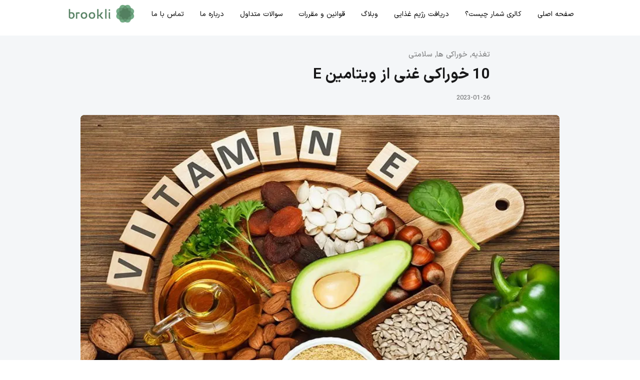

--- FILE ---
content_type: text/html; charset=UTF-8
request_url: https://brookliapp.com/10-%D8%AE%D9%88%D8%B1%D8%A7%DA%A9%DB%8C-%D8%BA%D9%86%DB%8C-%D8%A7%D8%B2-%D9%88%DB%8C%D8%AA%D8%A7%D9%85%DB%8C%D9%86-e/
body_size: 29053
content:
<html xmlns="http://www.w3.org/1999/xhtml" lang="fa">
<head>
    <meta charset="utf-8">
    <link rel="shortcut icon" href="https://brookliapp.com/wp-content/themes/Brookli/favicon.ico">
    <meta name="viewport" content="width=device-width, initial-scale=1.0, maximum-scale=1.0, shrink-to-fit=no, user-scalable=no, minimum-scale=1.0">

    <meta name="msapplication-TileColor" content="#fff">


    <link rel="manifest" href="https://brookliapp.com/wp-content/themes/Brookli/assets/manifest.json">
	<link data-minify="1" rel="stylesheet" href="https://brookliapp.com/wp-content/cache/min/1/ajax/libs/font-awesome/4.7.0/css/font-awesome.min.css?ver=1768125820">

    <meta name="mobile-web-app-capable" content="yes">
    <meta name="apple-mobile-web-app-capable" content="yes">
    <meta name="application-name" content="Brookli">
    <meta name="apple-mobile-web-app-title" content="Brookli">
    <meta name="theme-color" content="#fff">
    <meta name="msapplication-navbutton-color" content="#fff">
    <meta name="apple-mobile-web-app-status-bar-style" content="default">
    <meta name="msapplication-starturl" content="/">

    <title>10 خوراکی غنی از ویتامین E | کالری شمار بروکلی</title>



    <!-- Google Tag Manager -->
    <script>(function(w,d,s,l,i){w[l]=w[l]||[];w[l].push({'gtm.start':
                new Date().getTime(),event:'gtm.js'});var f=d.getElementsByTagName(s)[0],
            j=d.createElement(s),dl=l!='dataLayer'?'&l='+l:'';j.async=true;j.src=
            'https://www.googletagmanager.com/gtm.js?id='+i+dl;f.parentNode.insertBefore(j,f);
        })(window,document,'script','dataLayer','GTM-NN3L4CP');</script>
    <!-- End Google Tag Manager -->


    
    <!-- OwlCarousel -->
    <link rel="stylesheet" href="https://brookliapp.com/wp-content/themes/Brookli/assets/OwlCarousel/dist/assets/owl.carousel.min.css">
    <link rel="stylesheet" href="https://brookliapp.com/wp-content/themes/Brookli/assets/OwlCarousel/dist/assets/owl.theme.default.min.css">
    <!-- End OwlCarousel -->
  
    
<!-- بهینه سازی موتور جستجو توسط Rank Math - https://s.rankmath.com/home -->
<meta name="description" content="ویتامین E یک ترکیب محلول در چربی با خواص آنتی اکسیدانی است. دریافت ویتامین E کافی برای سیستم ایمنی، سلامت عروق خونی و جوان نگه داشتن پوست ضروری است."/>
<meta name="robots" content="follow, index, max-snippet:-1, max-video-preview:-1, max-image-preview:large"/>
<link rel="canonical" href="https://brookliapp.com/10-%d8%ae%d9%88%d8%b1%d8%a7%da%a9%db%8c-%d8%ba%d9%86%db%8c-%d8%a7%d8%b2-%d9%88%db%8c%d8%aa%d8%a7%d9%85%db%8c%d9%86-e/" />
<meta property="og:locale" content="fa_IR" />
<meta property="og:type" content="article" />
<meta property="og:title" content="10 خوراکی غنی از ویتامین E | کالری شمار بروکلی" />
<meta property="og:description" content="ویتامین E یک ترکیب محلول در چربی با خواص آنتی اکسیدانی است. دریافت ویتامین E کافی برای سیستم ایمنی، سلامت عروق خونی و جوان نگه داشتن پوست ضروری است." />
<meta property="og:url" content="https://brookliapp.com/10-%d8%ae%d9%88%d8%b1%d8%a7%da%a9%db%8c-%d8%ba%d9%86%db%8c-%d8%a7%d8%b2-%d9%88%db%8c%d8%aa%d8%a7%d9%85%db%8c%d9%86-e/" />
<meta property="og:site_name" content="کالری شمار بروکلی" />
<meta property="article:section" content="تغذیه" />
<meta property="og:updated_time" content="2023-02-26T12:50:53+03:30" />
<meta property="og:image" content="https://brookliapp.com/wp-content/uploads/2023/01/vitamin-e.jpg" />
<meta property="og:image:secure_url" content="https://brookliapp.com/wp-content/uploads/2023/01/vitamin-e.jpg" />
<meta property="og:image:width" content="822" />
<meta property="og:image:height" content="522" />
<meta property="og:image:alt" content="10 خوراکی غنی از ویتامین E" />
<meta property="og:image:type" content="image/jpeg" />
<meta property="article:published_time" content="2023-01-26T02:10:26+03:30" />
<meta property="article:modified_time" content="2023-02-26T12:50:53+03:30" />
<meta name="twitter:card" content="summary_large_image" />
<meta name="twitter:title" content="10 خوراکی غنی از ویتامین E | کالری شمار بروکلی" />
<meta name="twitter:description" content="ویتامین E یک ترکیب محلول در چربی با خواص آنتی اکسیدانی است. دریافت ویتامین E کافی برای سیستم ایمنی، سلامت عروق خونی و جوان نگه داشتن پوست ضروری است." />
<meta name="twitter:image" content="https://brookliapp.com/wp-content/uploads/2023/01/vitamin-e.jpg" />
<meta name="twitter:label1" content="نویسنده" />
<meta name="twitter:data1" content="maryam" />
<meta name="twitter:label2" content="زمان خواندن" />
<meta name="twitter:data2" content="کمتر از یک دقیقه" />
<script type="application/ld+json" class="rank-math-schema">{"@context":"https://schema.org","@graph":[{"@type":["Person","Organization"],"@id":"https://brookliapp.com/#person","name":"\u06a9\u0627\u0644\u0631\u06cc \u0634\u0645\u0627\u0631 \u0628\u0631\u0648\u06a9\u0644\u06cc"},{"@type":"WebSite","@id":"https://brookliapp.com/#website","url":"https://brookliapp.com","name":"\u06a9\u0627\u0644\u0631\u06cc \u0634\u0645\u0627\u0631 \u0628\u0631\u0648\u06a9\u0644\u06cc","publisher":{"@id":"https://brookliapp.com/#person"},"inLanguage":"fa-IR"},{"@type":"ImageObject","@id":"https://brookliapp.com/wp-content/uploads/2023/01/vitamin-e.jpg","url":"https://brookliapp.com/wp-content/uploads/2023/01/vitamin-e.jpg","width":"822","height":"522","inLanguage":"fa-IR"},{"@type":"WebPage","@id":"https://brookliapp.com/10-%d8%ae%d9%88%d8%b1%d8%a7%da%a9%db%8c-%d8%ba%d9%86%db%8c-%d8%a7%d8%b2-%d9%88%db%8c%d8%aa%d8%a7%d9%85%db%8c%d9%86-e/#webpage","url":"https://brookliapp.com/10-%d8%ae%d9%88%d8%b1%d8%a7%da%a9%db%8c-%d8%ba%d9%86%db%8c-%d8%a7%d8%b2-%d9%88%db%8c%d8%aa%d8%a7%d9%85%db%8c%d9%86-e/","name":"10 \u062e\u0648\u0631\u0627\u06a9\u06cc \u063a\u0646\u06cc \u0627\u0632 \u0648\u06cc\u062a\u0627\u0645\u06cc\u0646 E | \u06a9\u0627\u0644\u0631\u06cc \u0634\u0645\u0627\u0631 \u0628\u0631\u0648\u06a9\u0644\u06cc","datePublished":"2023-01-26T02:10:26+03:30","dateModified":"2023-02-26T12:50:53+03:30","isPartOf":{"@id":"https://brookliapp.com/#website"},"primaryImageOfPage":{"@id":"https://brookliapp.com/wp-content/uploads/2023/01/vitamin-e.jpg"},"inLanguage":"fa-IR"},{"@type":"Person","@id":"https://brookliapp.com/author/maryam/","name":"maryam","url":"https://brookliapp.com/author/maryam/","image":{"@type":"ImageObject","@id":"https://secure.gravatar.com/avatar/7f44763ff02d130d9721911d7db7e74139ea8cdf5b0e2f26fe3c52c4abf0b72b?s=96&amp;d=mm&amp;r=g","url":"https://secure.gravatar.com/avatar/7f44763ff02d130d9721911d7db7e74139ea8cdf5b0e2f26fe3c52c4abf0b72b?s=96&amp;d=mm&amp;r=g","caption":"maryam","inLanguage":"fa-IR"}},{"@type":"BlogPosting","headline":"10 \u062e\u0648\u0631\u0627\u06a9\u06cc \u063a\u0646\u06cc \u0627\u0632 \u0648\u06cc\u062a\u0627\u0645\u06cc\u0646 E | \u06a9\u0627\u0644\u0631\u06cc \u0634\u0645\u0627\u0631 \u0628\u0631\u0648\u06a9\u0644\u06cc","datePublished":"2023-01-26T02:10:26+03:30","dateModified":"2023-02-26T12:50:53+03:30","articleSection":"\u062a\u063a\u0630\u06cc\u0647, \u062e\u0648\u0631\u0627\u06a9\u06cc \u0647\u0627, \u0633\u0644\u0627\u0645\u062a\u06cc","author":{"@id":"https://brookliapp.com/author/maryam/","name":"maryam"},"publisher":{"@id":"https://brookliapp.com/#person"},"description":"\u0648\u06cc\u062a\u0627\u0645\u06cc\u0646 E \u06cc\u06a9 \u062a\u0631\u06a9\u06cc\u0628 \u0645\u062d\u0644\u0648\u0644 \u062f\u0631 \u0686\u0631\u0628\u06cc \u0628\u0627 \u062e\u0648\u0627\u0635 \u0622\u0646\u062a\u06cc \u0627\u06a9\u0633\u06cc\u062f\u0627\u0646\u06cc \u0627\u0633\u062a. \u062f\u0631\u06cc\u0627\u0641\u062a \u0648\u06cc\u062a\u0627\u0645\u06cc\u0646 E \u06a9\u0627\u0641\u06cc \u0628\u0631\u0627\u06cc \u0633\u06cc\u0633\u062a\u0645 \u0627\u06cc\u0645\u0646\u06cc\u060c \u0633\u0644\u0627\u0645\u062a \u0639\u0631\u0648\u0642 \u062e\u0648\u0646\u06cc \u0648 \u062c\u0648\u0627\u0646 \u0646\u06af\u0647 \u062f\u0627\u0634\u062a\u0646 \u067e\u0648\u0633\u062a \u0636\u0631\u0648\u0631\u06cc \u0627\u0633\u062a.","name":"10 \u062e\u0648\u0631\u0627\u06a9\u06cc \u063a\u0646\u06cc \u0627\u0632 \u0648\u06cc\u062a\u0627\u0645\u06cc\u0646 E | \u06a9\u0627\u0644\u0631\u06cc \u0634\u0645\u0627\u0631 \u0628\u0631\u0648\u06a9\u0644\u06cc","@id":"https://brookliapp.com/10-%d8%ae%d9%88%d8%b1%d8%a7%da%a9%db%8c-%d8%ba%d9%86%db%8c-%d8%a7%d8%b2-%d9%88%db%8c%d8%aa%d8%a7%d9%85%db%8c%d9%86-e/#richSnippet","isPartOf":{"@id":"https://brookliapp.com/10-%d8%ae%d9%88%d8%b1%d8%a7%da%a9%db%8c-%d8%ba%d9%86%db%8c-%d8%a7%d8%b2-%d9%88%db%8c%d8%aa%d8%a7%d9%85%db%8c%d9%86-e/#webpage"},"image":{"@id":"https://brookliapp.com/wp-content/uploads/2023/01/vitamin-e.jpg"},"inLanguage":"fa-IR","mainEntityOfPage":{"@id":"https://brookliapp.com/10-%d8%ae%d9%88%d8%b1%d8%a7%da%a9%db%8c-%d8%ba%d9%86%db%8c-%d8%a7%d8%b2-%d9%88%db%8c%d8%aa%d8%a7%d9%85%db%8c%d9%86-e/#webpage"}}]}</script>
<!-- /افزونه سئو ورپرس Rank Math -->

<link rel="alternate" type="application/rss+xml" title="کالری شمار بروکلی &raquo; 10 خوراکی غنی از ویتامین E خوراک دیدگاه‌ها" href="https://brookliapp.com/10-%d8%ae%d9%88%d8%b1%d8%a7%da%a9%db%8c-%d8%ba%d9%86%db%8c-%d8%a7%d8%b2-%d9%88%db%8c%d8%aa%d8%a7%d9%85%db%8c%d9%86-e/feed/" />
<link rel="alternate" title="oEmbed (JSON)" type="application/json+oembed" href="https://brookliapp.com/wp-json/oembed/1.0/embed?url=https%3A%2F%2Fbrookliapp.com%2F10-%25d8%25ae%25d9%2588%25d8%25b1%25d8%25a7%25da%25a9%25db%258c-%25d8%25ba%25d9%2586%25db%258c-%25d8%25a7%25d8%25b2-%25d9%2588%25db%258c%25d8%25aa%25d8%25a7%25d9%2585%25db%258c%25d9%2586-e%2F" />
<link rel="alternate" title="oEmbed (XML)" type="text/xml+oembed" href="https://brookliapp.com/wp-json/oembed/1.0/embed?url=https%3A%2F%2Fbrookliapp.com%2F10-%25d8%25ae%25d9%2588%25d8%25b1%25d8%25a7%25da%25a9%25db%258c-%25d8%25ba%25d9%2586%25db%258c-%25d8%25a7%25d8%25b2-%25d9%2588%25db%258c%25d8%25aa%25d8%25a7%25d9%2585%25db%258c%25d9%2586-e%2F&#038;format=xml" />
<style id='wp-img-auto-sizes-contain-inline-css' type='text/css'>
img:is([sizes=auto i],[sizes^="auto," i]){contain-intrinsic-size:3000px 1500px}
/*# sourceURL=wp-img-auto-sizes-contain-inline-css */
</style>
<style id='wp-emoji-styles-inline-css' type='text/css'>

	img.wp-smiley, img.emoji {
		display: inline !important;
		border: none !important;
		box-shadow: none !important;
		height: 1em !important;
		width: 1em !important;
		margin: 0 0.07em !important;
		vertical-align: -0.1em !important;
		background: none !important;
		padding: 0 !important;
	}
/*# sourceURL=wp-emoji-styles-inline-css */
</style>
<style id='wp-block-library-inline-css' type='text/css'>
:root{--wp-block-synced-color:#7a00df;--wp-block-synced-color--rgb:122,0,223;--wp-bound-block-color:var(--wp-block-synced-color);--wp-editor-canvas-background:#ddd;--wp-admin-theme-color:#007cba;--wp-admin-theme-color--rgb:0,124,186;--wp-admin-theme-color-darker-10:#006ba1;--wp-admin-theme-color-darker-10--rgb:0,107,160.5;--wp-admin-theme-color-darker-20:#005a87;--wp-admin-theme-color-darker-20--rgb:0,90,135;--wp-admin-border-width-focus:2px}@media (min-resolution:192dpi){:root{--wp-admin-border-width-focus:1.5px}}.wp-element-button{cursor:pointer}:root .has-very-light-gray-background-color{background-color:#eee}:root .has-very-dark-gray-background-color{background-color:#313131}:root .has-very-light-gray-color{color:#eee}:root .has-very-dark-gray-color{color:#313131}:root .has-vivid-green-cyan-to-vivid-cyan-blue-gradient-background{background:linear-gradient(135deg,#00d084,#0693e3)}:root .has-purple-crush-gradient-background{background:linear-gradient(135deg,#34e2e4,#4721fb 50%,#ab1dfe)}:root .has-hazy-dawn-gradient-background{background:linear-gradient(135deg,#faaca8,#dad0ec)}:root .has-subdued-olive-gradient-background{background:linear-gradient(135deg,#fafae1,#67a671)}:root .has-atomic-cream-gradient-background{background:linear-gradient(135deg,#fdd79a,#004a59)}:root .has-nightshade-gradient-background{background:linear-gradient(135deg,#330968,#31cdcf)}:root .has-midnight-gradient-background{background:linear-gradient(135deg,#020381,#2874fc)}:root{--wp--preset--font-size--normal:16px;--wp--preset--font-size--huge:42px}.has-regular-font-size{font-size:1em}.has-larger-font-size{font-size:2.625em}.has-normal-font-size{font-size:var(--wp--preset--font-size--normal)}.has-huge-font-size{font-size:var(--wp--preset--font-size--huge)}.has-text-align-center{text-align:center}.has-text-align-left{text-align:left}.has-text-align-right{text-align:right}.has-fit-text{white-space:nowrap!important}#end-resizable-editor-section{display:none}.aligncenter{clear:both}.items-justified-left{justify-content:flex-start}.items-justified-center{justify-content:center}.items-justified-right{justify-content:flex-end}.items-justified-space-between{justify-content:space-between}.screen-reader-text{border:0;clip-path:inset(50%);height:1px;margin:-1px;overflow:hidden;padding:0;position:absolute;width:1px;word-wrap:normal!important}.screen-reader-text:focus{background-color:#ddd;clip-path:none;color:#444;display:block;font-size:1em;height:auto;left:5px;line-height:normal;padding:15px 23px 14px;text-decoration:none;top:5px;width:auto;z-index:100000}html :where(.has-border-color){border-style:solid}html :where([style*=border-top-color]){border-top-style:solid}html :where([style*=border-right-color]){border-right-style:solid}html :where([style*=border-bottom-color]){border-bottom-style:solid}html :where([style*=border-left-color]){border-left-style:solid}html :where([style*=border-width]){border-style:solid}html :where([style*=border-top-width]){border-top-style:solid}html :where([style*=border-right-width]){border-right-style:solid}html :where([style*=border-bottom-width]){border-bottom-style:solid}html :where([style*=border-left-width]){border-left-style:solid}html :where(img[class*=wp-image-]){height:auto;max-width:100%}:where(figure){margin:0 0 1em}html :where(.is-position-sticky){--wp-admin--admin-bar--position-offset:var(--wp-admin--admin-bar--height,0px)}@media screen and (max-width:600px){html :where(.is-position-sticky){--wp-admin--admin-bar--position-offset:0px}}

/*# sourceURL=wp-block-library-inline-css */
</style><style id='wp-block-image-inline-css' type='text/css'>
.wp-block-image>a,.wp-block-image>figure>a{display:inline-block}.wp-block-image img{box-sizing:border-box;height:auto;max-width:100%;vertical-align:bottom}@media not (prefers-reduced-motion){.wp-block-image img.hide{visibility:hidden}.wp-block-image img.show{animation:show-content-image .4s}}.wp-block-image[style*=border-radius] img,.wp-block-image[style*=border-radius]>a{border-radius:inherit}.wp-block-image.has-custom-border img{box-sizing:border-box}.wp-block-image.aligncenter{text-align:center}.wp-block-image.alignfull>a,.wp-block-image.alignwide>a{width:100%}.wp-block-image.alignfull img,.wp-block-image.alignwide img{height:auto;width:100%}.wp-block-image .aligncenter,.wp-block-image .alignleft,.wp-block-image .alignright,.wp-block-image.aligncenter,.wp-block-image.alignleft,.wp-block-image.alignright{display:table}.wp-block-image .aligncenter>figcaption,.wp-block-image .alignleft>figcaption,.wp-block-image .alignright>figcaption,.wp-block-image.aligncenter>figcaption,.wp-block-image.alignleft>figcaption,.wp-block-image.alignright>figcaption{caption-side:bottom;display:table-caption}.wp-block-image .alignleft{float:left;margin:.5em 1em .5em 0}.wp-block-image .alignright{float:right;margin:.5em 0 .5em 1em}.wp-block-image .aligncenter{margin-left:auto;margin-right:auto}.wp-block-image :where(figcaption){margin-bottom:1em;margin-top:.5em}.wp-block-image.is-style-circle-mask img{border-radius:9999px}@supports ((-webkit-mask-image:none) or (mask-image:none)) or (-webkit-mask-image:none){.wp-block-image.is-style-circle-mask img{border-radius:0;-webkit-mask-image:url('data:image/svg+xml;utf8,<svg viewBox="0 0 100 100" xmlns="http://www.w3.org/2000/svg"><circle cx="50" cy="50" r="50"/></svg>');mask-image:url('data:image/svg+xml;utf8,<svg viewBox="0 0 100 100" xmlns="http://www.w3.org/2000/svg"><circle cx="50" cy="50" r="50"/></svg>');mask-mode:alpha;-webkit-mask-position:center;mask-position:center;-webkit-mask-repeat:no-repeat;mask-repeat:no-repeat;-webkit-mask-size:contain;mask-size:contain}}:root :where(.wp-block-image.is-style-rounded img,.wp-block-image .is-style-rounded img){border-radius:9999px}.wp-block-image figure{margin:0}.wp-lightbox-container{display:flex;flex-direction:column;position:relative}.wp-lightbox-container img{cursor:zoom-in}.wp-lightbox-container img:hover+button{opacity:1}.wp-lightbox-container button{align-items:center;backdrop-filter:blur(16px) saturate(180%);background-color:#5a5a5a40;border:none;border-radius:4px;cursor:zoom-in;display:flex;height:20px;justify-content:center;left:16px;opacity:0;padding:0;position:absolute;text-align:center;top:16px;width:20px;z-index:100}@media not (prefers-reduced-motion){.wp-lightbox-container button{transition:opacity .2s ease}}.wp-lightbox-container button:focus-visible{outline:3px auto #5a5a5a40;outline:3px auto -webkit-focus-ring-color;outline-offset:3px}.wp-lightbox-container button:hover{cursor:pointer;opacity:1}.wp-lightbox-container button:focus{opacity:1}.wp-lightbox-container button:focus,.wp-lightbox-container button:hover,.wp-lightbox-container button:not(:hover):not(:active):not(.has-background){background-color:#5a5a5a40;border:none}.wp-lightbox-overlay{box-sizing:border-box;cursor:zoom-out;height:100vh;overflow:hidden;position:fixed;right:0;top:0;visibility:hidden;width:100%;z-index:100000}.wp-lightbox-overlay .close-button{align-items:center;cursor:pointer;display:flex;justify-content:center;left:calc(env(safe-area-inset-left) + 16px);min-height:40px;min-width:40px;padding:0;position:absolute;top:calc(env(safe-area-inset-top) + 16px);z-index:5000000}.wp-lightbox-overlay .close-button:focus,.wp-lightbox-overlay .close-button:hover,.wp-lightbox-overlay .close-button:not(:hover):not(:active):not(.has-background){background:none;border:none}.wp-lightbox-overlay .lightbox-image-container{height:var(--wp--lightbox-container-height);overflow:hidden;position:absolute;right:50%;top:50%;transform:translate(50%,-50%);transform-origin:top right;width:var(--wp--lightbox-container-width);z-index:9999999999}.wp-lightbox-overlay .wp-block-image{align-items:center;box-sizing:border-box;display:flex;height:100%;justify-content:center;margin:0;position:relative;transform-origin:100% 0;width:100%;z-index:3000000}.wp-lightbox-overlay .wp-block-image img{height:var(--wp--lightbox-image-height);min-height:var(--wp--lightbox-image-height);min-width:var(--wp--lightbox-image-width);width:var(--wp--lightbox-image-width)}.wp-lightbox-overlay .wp-block-image figcaption{display:none}.wp-lightbox-overlay button{background:none;border:none}.wp-lightbox-overlay .scrim{background-color:#fff;height:100%;opacity:.9;position:absolute;width:100%;z-index:2000000}.wp-lightbox-overlay.active{visibility:visible}@media not (prefers-reduced-motion){.wp-lightbox-overlay.active{animation:turn-on-visibility .25s both}.wp-lightbox-overlay.active img{animation:turn-on-visibility .35s both}.wp-lightbox-overlay.show-closing-animation:not(.active){animation:turn-off-visibility .35s both}.wp-lightbox-overlay.show-closing-animation:not(.active) img{animation:turn-off-visibility .25s both}.wp-lightbox-overlay.zoom.active{animation:none;opacity:1;visibility:visible}.wp-lightbox-overlay.zoom.active .lightbox-image-container{animation:lightbox-zoom-in .4s}.wp-lightbox-overlay.zoom.active .lightbox-image-container img{animation:none}.wp-lightbox-overlay.zoom.active .scrim{animation:turn-on-visibility .4s forwards}.wp-lightbox-overlay.zoom.show-closing-animation:not(.active){animation:none}.wp-lightbox-overlay.zoom.show-closing-animation:not(.active) .lightbox-image-container{animation:lightbox-zoom-out .4s}.wp-lightbox-overlay.zoom.show-closing-animation:not(.active) .lightbox-image-container img{animation:none}.wp-lightbox-overlay.zoom.show-closing-animation:not(.active) .scrim{animation:turn-off-visibility .4s forwards}}@keyframes show-content-image{0%{visibility:hidden}99%{visibility:hidden}to{visibility:visible}}@keyframes turn-on-visibility{0%{opacity:0}to{opacity:1}}@keyframes turn-off-visibility{0%{opacity:1;visibility:visible}99%{opacity:0;visibility:visible}to{opacity:0;visibility:hidden}}@keyframes lightbox-zoom-in{0%{transform:translate(calc(((-100vw + var(--wp--lightbox-scrollbar-width))/2 + var(--wp--lightbox-initial-left-position))*-1),calc(-50vh + var(--wp--lightbox-initial-top-position))) scale(var(--wp--lightbox-scale))}to{transform:translate(50%,-50%) scale(1)}}@keyframes lightbox-zoom-out{0%{transform:translate(50%,-50%) scale(1);visibility:visible}99%{visibility:visible}to{transform:translate(calc(((-100vw + var(--wp--lightbox-scrollbar-width))/2 + var(--wp--lightbox-initial-left-position))*-1),calc(-50vh + var(--wp--lightbox-initial-top-position))) scale(var(--wp--lightbox-scale));visibility:hidden}}
/*# sourceURL=https://brookliapp.com/wp-includes/blocks/image/style.min.css */
</style>
<style id='wp-block-list-inline-css' type='text/css'>
ol,ul{box-sizing:border-box}:root :where(.wp-block-list.has-background){padding:1.25em 2.375em}
/*# sourceURL=https://brookliapp.com/wp-includes/blocks/list/style.min.css */
</style>
<style id='wp-block-paragraph-inline-css' type='text/css'>
.is-small-text{font-size:.875em}.is-regular-text{font-size:1em}.is-large-text{font-size:2.25em}.is-larger-text{font-size:3em}.has-drop-cap:not(:focus):first-letter{float:right;font-size:8.4em;font-style:normal;font-weight:100;line-height:.68;margin:.05em 0 0 .1em;text-transform:uppercase}body.rtl .has-drop-cap:not(:focus):first-letter{float:none;margin-right:.1em}p.has-drop-cap.has-background{overflow:hidden}:root :where(p.has-background){padding:1.25em 2.375em}:where(p.has-text-color:not(.has-link-color)) a{color:inherit}p.has-text-align-left[style*="writing-mode:vertical-lr"],p.has-text-align-right[style*="writing-mode:vertical-rl"]{rotate:180deg}
/*# sourceURL=https://brookliapp.com/wp-includes/blocks/paragraph/style.min.css */
</style>
<style id='global-styles-inline-css' type='text/css'>
:root{--wp--preset--aspect-ratio--square: 1;--wp--preset--aspect-ratio--4-3: 4/3;--wp--preset--aspect-ratio--3-4: 3/4;--wp--preset--aspect-ratio--3-2: 3/2;--wp--preset--aspect-ratio--2-3: 2/3;--wp--preset--aspect-ratio--16-9: 16/9;--wp--preset--aspect-ratio--9-16: 9/16;--wp--preset--color--black: #000000;--wp--preset--color--cyan-bluish-gray: #abb8c3;--wp--preset--color--white: #ffffff;--wp--preset--color--pale-pink: #f78da7;--wp--preset--color--vivid-red: #cf2e2e;--wp--preset--color--luminous-vivid-orange: #ff6900;--wp--preset--color--luminous-vivid-amber: #fcb900;--wp--preset--color--light-green-cyan: #7bdcb5;--wp--preset--color--vivid-green-cyan: #00d084;--wp--preset--color--pale-cyan-blue: #8ed1fc;--wp--preset--color--vivid-cyan-blue: #0693e3;--wp--preset--color--vivid-purple: #9b51e0;--wp--preset--gradient--vivid-cyan-blue-to-vivid-purple: linear-gradient(135deg,rgb(6,147,227) 0%,rgb(155,81,224) 100%);--wp--preset--gradient--light-green-cyan-to-vivid-green-cyan: linear-gradient(135deg,rgb(122,220,180) 0%,rgb(0,208,130) 100%);--wp--preset--gradient--luminous-vivid-amber-to-luminous-vivid-orange: linear-gradient(135deg,rgb(252,185,0) 0%,rgb(255,105,0) 100%);--wp--preset--gradient--luminous-vivid-orange-to-vivid-red: linear-gradient(135deg,rgb(255,105,0) 0%,rgb(207,46,46) 100%);--wp--preset--gradient--very-light-gray-to-cyan-bluish-gray: linear-gradient(135deg,rgb(238,238,238) 0%,rgb(169,184,195) 100%);--wp--preset--gradient--cool-to-warm-spectrum: linear-gradient(135deg,rgb(74,234,220) 0%,rgb(151,120,209) 20%,rgb(207,42,186) 40%,rgb(238,44,130) 60%,rgb(251,105,98) 80%,rgb(254,248,76) 100%);--wp--preset--gradient--blush-light-purple: linear-gradient(135deg,rgb(255,206,236) 0%,rgb(152,150,240) 100%);--wp--preset--gradient--blush-bordeaux: linear-gradient(135deg,rgb(254,205,165) 0%,rgb(254,45,45) 50%,rgb(107,0,62) 100%);--wp--preset--gradient--luminous-dusk: linear-gradient(135deg,rgb(255,203,112) 0%,rgb(199,81,192) 50%,rgb(65,88,208) 100%);--wp--preset--gradient--pale-ocean: linear-gradient(135deg,rgb(255,245,203) 0%,rgb(182,227,212) 50%,rgb(51,167,181) 100%);--wp--preset--gradient--electric-grass: linear-gradient(135deg,rgb(202,248,128) 0%,rgb(113,206,126) 100%);--wp--preset--gradient--midnight: linear-gradient(135deg,rgb(2,3,129) 0%,rgb(40,116,252) 100%);--wp--preset--font-size--small: 13px;--wp--preset--font-size--medium: 20px;--wp--preset--font-size--large: 36px;--wp--preset--font-size--x-large: 42px;--wp--preset--spacing--20: 0.44rem;--wp--preset--spacing--30: 0.67rem;--wp--preset--spacing--40: 1rem;--wp--preset--spacing--50: 1.5rem;--wp--preset--spacing--60: 2.25rem;--wp--preset--spacing--70: 3.38rem;--wp--preset--spacing--80: 5.06rem;--wp--preset--shadow--natural: 6px 6px 9px rgba(0, 0, 0, 0.2);--wp--preset--shadow--deep: 12px 12px 50px rgba(0, 0, 0, 0.4);--wp--preset--shadow--sharp: 6px 6px 0px rgba(0, 0, 0, 0.2);--wp--preset--shadow--outlined: 6px 6px 0px -3px rgb(255, 255, 255), 6px 6px rgb(0, 0, 0);--wp--preset--shadow--crisp: 6px 6px 0px rgb(0, 0, 0);}:where(.is-layout-flex){gap: 0.5em;}:where(.is-layout-grid){gap: 0.5em;}body .is-layout-flex{display: flex;}.is-layout-flex{flex-wrap: wrap;align-items: center;}.is-layout-flex > :is(*, div){margin: 0;}body .is-layout-grid{display: grid;}.is-layout-grid > :is(*, div){margin: 0;}:where(.wp-block-columns.is-layout-flex){gap: 2em;}:where(.wp-block-columns.is-layout-grid){gap: 2em;}:where(.wp-block-post-template.is-layout-flex){gap: 1.25em;}:where(.wp-block-post-template.is-layout-grid){gap: 1.25em;}.has-black-color{color: var(--wp--preset--color--black) !important;}.has-cyan-bluish-gray-color{color: var(--wp--preset--color--cyan-bluish-gray) !important;}.has-white-color{color: var(--wp--preset--color--white) !important;}.has-pale-pink-color{color: var(--wp--preset--color--pale-pink) !important;}.has-vivid-red-color{color: var(--wp--preset--color--vivid-red) !important;}.has-luminous-vivid-orange-color{color: var(--wp--preset--color--luminous-vivid-orange) !important;}.has-luminous-vivid-amber-color{color: var(--wp--preset--color--luminous-vivid-amber) !important;}.has-light-green-cyan-color{color: var(--wp--preset--color--light-green-cyan) !important;}.has-vivid-green-cyan-color{color: var(--wp--preset--color--vivid-green-cyan) !important;}.has-pale-cyan-blue-color{color: var(--wp--preset--color--pale-cyan-blue) !important;}.has-vivid-cyan-blue-color{color: var(--wp--preset--color--vivid-cyan-blue) !important;}.has-vivid-purple-color{color: var(--wp--preset--color--vivid-purple) !important;}.has-black-background-color{background-color: var(--wp--preset--color--black) !important;}.has-cyan-bluish-gray-background-color{background-color: var(--wp--preset--color--cyan-bluish-gray) !important;}.has-white-background-color{background-color: var(--wp--preset--color--white) !important;}.has-pale-pink-background-color{background-color: var(--wp--preset--color--pale-pink) !important;}.has-vivid-red-background-color{background-color: var(--wp--preset--color--vivid-red) !important;}.has-luminous-vivid-orange-background-color{background-color: var(--wp--preset--color--luminous-vivid-orange) !important;}.has-luminous-vivid-amber-background-color{background-color: var(--wp--preset--color--luminous-vivid-amber) !important;}.has-light-green-cyan-background-color{background-color: var(--wp--preset--color--light-green-cyan) !important;}.has-vivid-green-cyan-background-color{background-color: var(--wp--preset--color--vivid-green-cyan) !important;}.has-pale-cyan-blue-background-color{background-color: var(--wp--preset--color--pale-cyan-blue) !important;}.has-vivid-cyan-blue-background-color{background-color: var(--wp--preset--color--vivid-cyan-blue) !important;}.has-vivid-purple-background-color{background-color: var(--wp--preset--color--vivid-purple) !important;}.has-black-border-color{border-color: var(--wp--preset--color--black) !important;}.has-cyan-bluish-gray-border-color{border-color: var(--wp--preset--color--cyan-bluish-gray) !important;}.has-white-border-color{border-color: var(--wp--preset--color--white) !important;}.has-pale-pink-border-color{border-color: var(--wp--preset--color--pale-pink) !important;}.has-vivid-red-border-color{border-color: var(--wp--preset--color--vivid-red) !important;}.has-luminous-vivid-orange-border-color{border-color: var(--wp--preset--color--luminous-vivid-orange) !important;}.has-luminous-vivid-amber-border-color{border-color: var(--wp--preset--color--luminous-vivid-amber) !important;}.has-light-green-cyan-border-color{border-color: var(--wp--preset--color--light-green-cyan) !important;}.has-vivid-green-cyan-border-color{border-color: var(--wp--preset--color--vivid-green-cyan) !important;}.has-pale-cyan-blue-border-color{border-color: var(--wp--preset--color--pale-cyan-blue) !important;}.has-vivid-cyan-blue-border-color{border-color: var(--wp--preset--color--vivid-cyan-blue) !important;}.has-vivid-purple-border-color{border-color: var(--wp--preset--color--vivid-purple) !important;}.has-vivid-cyan-blue-to-vivid-purple-gradient-background{background: var(--wp--preset--gradient--vivid-cyan-blue-to-vivid-purple) !important;}.has-light-green-cyan-to-vivid-green-cyan-gradient-background{background: var(--wp--preset--gradient--light-green-cyan-to-vivid-green-cyan) !important;}.has-luminous-vivid-amber-to-luminous-vivid-orange-gradient-background{background: var(--wp--preset--gradient--luminous-vivid-amber-to-luminous-vivid-orange) !important;}.has-luminous-vivid-orange-to-vivid-red-gradient-background{background: var(--wp--preset--gradient--luminous-vivid-orange-to-vivid-red) !important;}.has-very-light-gray-to-cyan-bluish-gray-gradient-background{background: var(--wp--preset--gradient--very-light-gray-to-cyan-bluish-gray) !important;}.has-cool-to-warm-spectrum-gradient-background{background: var(--wp--preset--gradient--cool-to-warm-spectrum) !important;}.has-blush-light-purple-gradient-background{background: var(--wp--preset--gradient--blush-light-purple) !important;}.has-blush-bordeaux-gradient-background{background: var(--wp--preset--gradient--blush-bordeaux) !important;}.has-luminous-dusk-gradient-background{background: var(--wp--preset--gradient--luminous-dusk) !important;}.has-pale-ocean-gradient-background{background: var(--wp--preset--gradient--pale-ocean) !important;}.has-electric-grass-gradient-background{background: var(--wp--preset--gradient--electric-grass) !important;}.has-midnight-gradient-background{background: var(--wp--preset--gradient--midnight) !important;}.has-small-font-size{font-size: var(--wp--preset--font-size--small) !important;}.has-medium-font-size{font-size: var(--wp--preset--font-size--medium) !important;}.has-large-font-size{font-size: var(--wp--preset--font-size--large) !important;}.has-x-large-font-size{font-size: var(--wp--preset--font-size--x-large) !important;}
/*# sourceURL=global-styles-inline-css */
</style>

<style id='classic-theme-styles-inline-css' type='text/css'>
/*! This file is auto-generated */
.wp-block-button__link{color:#fff;background-color:#32373c;border-radius:9999px;box-shadow:none;text-decoration:none;padding:calc(.667em + 2px) calc(1.333em + 2px);font-size:1.125em}.wp-block-file__button{background:#32373c;color:#fff;text-decoration:none}
/*# sourceURL=/wp-includes/css/classic-themes.min.css */
</style>
<link data-minify="1" rel='stylesheet' id='editorskit-frontend-css' href='https://brookliapp.com/wp-content/cache/min/1/wp-content/plugins/block-options/build/style.build.css?ver=1768125820' type='text/css' media='all' />
<link data-minify="1" rel='stylesheet' id='contact-form-7-css' href='https://brookliapp.com/wp-content/cache/min/1/wp-content/plugins/contact-form-7/includes/css/styles.css?ver=1768125820' type='text/css' media='all' />
<link data-minify="1" rel='stylesheet' id='contact-form-7-rtl-css' href='https://brookliapp.com/wp-content/cache/min/1/wp-content/plugins/contact-form-7/includes/css/styles-rtl.css?ver=1768125820' type='text/css' media='all' />
<link rel='stylesheet' id='wpjoli-joli-tocv2-styles-css' href='https://brookliapp.com/wp-content/plugins/joli-table-of-contents/assets/public/css/wpjoli-joli-table-of-contents.min.css' type='text/css' media='all' />
<link rel='stylesheet' id='wpjoli-joli-tocv2-theme-basic-light-css' href='https://brookliapp.com/wp-content/plugins/joli-table-of-contents/assets/public/css/themes/basic-light.min.css' type='text/css' media='all' />
<link data-minify="1" rel='stylesheet' id='wpdiscuz-frontend-rtl-css-css' href='https://brookliapp.com/wp-content/cache/min/1/wp-content/plugins/wpdiscuz/themes/default/style-rtl.css?ver=1768125820' type='text/css' media='all' />
<style id='wpdiscuz-frontend-rtl-css-inline-css' type='text/css'>
 #wpdcom .wpd-blog-administrator .wpd-comment-label{color:#ffffff;background-color:#00B38F;border:none}#wpdcom .wpd-blog-administrator .wpd-comment-author, #wpdcom .wpd-blog-administrator .wpd-comment-author a{color:#00B38F}#wpdcom.wpd-layout-1 .wpd-comment .wpd-blog-administrator .wpd-avatar img{border-color:#00B38F}#wpdcom.wpd-layout-2 .wpd-comment.wpd-reply .wpd-comment-wrap.wpd-blog-administrator{border-right:3px solid #00B38F}#wpdcom.wpd-layout-2 .wpd-comment .wpd-blog-administrator .wpd-avatar img{border-bottom-color:#00B38F}#wpdcom.wpd-layout-3 .wpd-blog-administrator .wpd-comment-subheader{border-top:1px dashed #00B38F}#wpdcom.wpd-layout-3 .wpd-reply .wpd-blog-administrator .wpd-comment-right{border-right:1px solid #00B38F}#wpdcom .wpd-blog-editor .wpd-comment-label{color:#ffffff;background-color:#00B38F;border:none}#wpdcom .wpd-blog-editor .wpd-comment-author, #wpdcom .wpd-blog-editor .wpd-comment-author a{color:#00B38F}#wpdcom.wpd-layout-1 .wpd-comment .wpd-blog-editor .wpd-avatar img{border-color:#00B38F}#wpdcom.wpd-layout-2 .wpd-comment.wpd-reply .wpd-comment-wrap.wpd-blog-editor{border-right:3px solid #00B38F}#wpdcom.wpd-layout-2 .wpd-comment .wpd-blog-editor .wpd-avatar img{border-bottom-color:#00B38F}#wpdcom.wpd-layout-3 .wpd-blog-editor .wpd-comment-subheader{border-top:1px dashed #00B38F}#wpdcom.wpd-layout-3 .wpd-reply .wpd-blog-editor .wpd-comment-right{border-right:1px solid #00B38F}#wpdcom .wpd-blog-author .wpd-comment-label{color:#ffffff;background-color:#00B38F;border:none}#wpdcom .wpd-blog-author .wpd-comment-author, #wpdcom .wpd-blog-author .wpd-comment-author a{color:#00B38F}#wpdcom.wpd-layout-1 .wpd-comment .wpd-blog-author .wpd-avatar img{border-color:#00B38F}#wpdcom.wpd-layout-2 .wpd-comment .wpd-blog-author .wpd-avatar img{border-bottom-color:#00B38F}#wpdcom.wpd-layout-3 .wpd-blog-author .wpd-comment-subheader{border-top:1px dashed #00B38F}#wpdcom.wpd-layout-3 .wpd-reply .wpd-blog-author .wpd-comment-right{border-right:1px solid #00B38F}#wpdcom .wpd-blog-contributor .wpd-comment-label{color:#ffffff;background-color:#00B38F;border:none}#wpdcom .wpd-blog-contributor .wpd-comment-author, #wpdcom .wpd-blog-contributor .wpd-comment-author a{color:#00B38F}#wpdcom.wpd-layout-1 .wpd-comment .wpd-blog-contributor .wpd-avatar img{border-color:#00B38F}#wpdcom.wpd-layout-2 .wpd-comment .wpd-blog-contributor .wpd-avatar img{border-bottom-color:#00B38F}#wpdcom.wpd-layout-3 .wpd-blog-contributor .wpd-comment-subheader{border-top:1px dashed #00B38F}#wpdcom.wpd-layout-3 .wpd-reply .wpd-blog-contributor .wpd-comment-right{border-right:1px solid #00B38F}#wpdcom .wpd-blog-subscriber .wpd-comment-label{color:#ffffff;background-color:#00B38F;border:none}#wpdcom .wpd-blog-subscriber .wpd-comment-author, #wpdcom .wpd-blog-subscriber .wpd-comment-author a{color:#00B38F}#wpdcom.wpd-layout-2 .wpd-comment .wpd-blog-subscriber .wpd-avatar img{border-bottom-color:#00B38F}#wpdcom.wpd-layout-3 .wpd-blog-subscriber .wpd-comment-subheader{border-top:1px dashed #00B38F}#wpdcom .wpd-blog-post_author .wpd-comment-label{color:#ffffff;background-color:#00B38F;border:none}#wpdcom .wpd-blog-post_author .wpd-comment-author, #wpdcom .wpd-blog-post_author .wpd-comment-author a{color:#00B38F}#wpdcom .wpd-blog-post_author .wpd-avatar img{border-color:#00B38F}#wpdcom.wpd-layout-1 .wpd-comment .wpd-blog-post_author .wpd-avatar img{border-color:#00B38F}#wpdcom.wpd-layout-2 .wpd-comment.wpd-reply .wpd-comment-wrap.wpd-blog-post_author{border-right:3px solid #00B38F}#wpdcom.wpd-layout-2 .wpd-comment .wpd-blog-post_author .wpd-avatar img{border-bottom-color:#00B38F}#wpdcom.wpd-layout-3 .wpd-blog-post_author .wpd-comment-subheader{border-top:1px dashed #00B38F}#wpdcom.wpd-layout-3 .wpd-reply .wpd-blog-post_author .wpd-comment-right{border-right:1px solid #00B38F}#wpdcom .wpd-blog-guest .wpd-comment-label{color:#ffffff;background-color:#00B38F;border:none}#wpdcom .wpd-blog-guest .wpd-comment-author, #wpdcom .wpd-blog-guest .wpd-comment-author a{color:#00B38F}#wpdcom.wpd-layout-3 .wpd-blog-guest .wpd-comment-subheader{border-top:1px dashed #00B38F}#comments, #respond, .comments-area, #wpdcom{}#wpdcom .ql-editor > *{color:#777777}#wpdcom .ql-editor::before{}#wpdcom .ql-toolbar{border:1px solid #DDDDDD;border-top:none}#wpdcom .ql-container{border:1px solid #DDDDDD;border-bottom:none}#wpdcom .wpd-form-row .wpdiscuz-item input[type="text"], #wpdcom .wpd-form-row .wpdiscuz-item input[type="email"], #wpdcom .wpd-form-row .wpdiscuz-item input[type="url"], #wpdcom .wpd-form-row .wpdiscuz-item input[type="color"], #wpdcom .wpd-form-row .wpdiscuz-item input[type="date"], #wpdcom .wpd-form-row .wpdiscuz-item input[type="datetime"], #wpdcom .wpd-form-row .wpdiscuz-item input[type="datetime-local"], #wpdcom .wpd-form-row .wpdiscuz-item input[type="month"], #wpdcom .wpd-form-row .wpdiscuz-item input[type="number"], #wpdcom .wpd-form-row .wpdiscuz-item input[type="time"], #wpdcom textarea, #wpdcom select{border:1px solid #DDDDDD;color:#777777}#wpdcom .wpd-form-row .wpdiscuz-item textarea{border:1px solid #DDDDDD}#wpdcom input::placeholder, #wpdcom textarea::placeholder, #wpdcom input::-moz-placeholder, #wpdcom textarea::-webkit-input-placeholder{}#wpdcom .wpd-comment-text{color:#777777}#wpdcom .wpd-thread-head .wpd-thread-info{border-bottom:2px solid #00B38F}#wpdcom .wpd-thread-head .wpd-thread-info.wpd-reviews-tab svg{fill:#00B38F}#wpdcom .wpd-thread-head .wpdiscuz-user-settings{border-bottom:2px solid #00B38F}#wpdcom .wpd-thread-head .wpdiscuz-user-settings:hover{color:#00B38F}#wpdcom .wpd-comment .wpd-follow-link:hover{color:#00B38F}#wpdcom .wpd-comment-status .wpd-sticky{color:#00B38F}#wpdcom .wpd-thread-filter .wpdf-active{color:#00B38F;border-bottom-color:#00B38F}#wpdcom .wpd-comment-info-bar{border:1px dashed #33c3a6;background:#e6f8f4}#wpdcom .wpd-comment-info-bar .wpd-current-view i{color:#00B38F}#wpdcom .wpd-filter-view-all:hover{background:#00B38F}#wpdcom .wpdiscuz-item .wpdiscuz-rating > label{color:#DDDDDD}#wpdcom .wpdiscuz-item .wpdiscuz-rating:not(:checked) > label:hover, .wpdiscuz-rating:not(:checked) > label:hover ~ label{}#wpdcom .wpdiscuz-item .wpdiscuz-rating > input ~ label:hover, #wpdcom .wpdiscuz-item .wpdiscuz-rating > input:not(:checked) ~ label:hover ~ label, #wpdcom .wpdiscuz-item .wpdiscuz-rating > input:not(:checked) ~ label:hover ~ label{color:#FFED85}#wpdcom .wpdiscuz-item .wpdiscuz-rating > input:checked ~ label:hover, #wpdcom .wpdiscuz-item .wpdiscuz-rating > input:checked ~ label:hover, #wpdcom .wpdiscuz-item .wpdiscuz-rating > label:hover ~ input:checked ~ label, #wpdcom .wpdiscuz-item .wpdiscuz-rating > input:checked + label:hover ~ label, #wpdcom .wpdiscuz-item .wpdiscuz-rating > input:checked ~ label:hover ~ label, .wpd-custom-field .wcf-active-star, #wpdcom .wpdiscuz-item .wpdiscuz-rating > input:checked ~ label{color:#FFD700}#wpd-post-rating .wpd-rating-wrap .wpd-rating-stars svg .wpd-star{fill:#DDDDDD}#wpd-post-rating .wpd-rating-wrap .wpd-rating-stars svg .wpd-active{fill:#FFD700}#wpd-post-rating .wpd-rating-wrap .wpd-rate-starts svg .wpd-star{fill:#DDDDDD}#wpd-post-rating .wpd-rating-wrap .wpd-rate-starts:hover svg .wpd-star{fill:#FFED85}#wpd-post-rating.wpd-not-rated .wpd-rating-wrap .wpd-rate-starts svg:hover ~ svg .wpd-star{fill:#DDDDDD}.wpdiscuz-post-rating-wrap .wpd-rating .wpd-rating-wrap .wpd-rating-stars svg .wpd-star{fill:#DDDDDD}.wpdiscuz-post-rating-wrap .wpd-rating .wpd-rating-wrap .wpd-rating-stars svg .wpd-active{fill:#FFD700}#wpdcom .wpd-comment .wpd-follow-active{color:#ff7a00}#wpdcom .page-numbers{color:#555;border:#555 1px solid}#wpdcom span.current{background:#555}#wpdcom.wpd-layout-1 .wpd-new-loaded-comment > .wpd-comment-wrap > .wpd-comment-right{background:#FFFAD6}#wpdcom.wpd-layout-2 .wpd-new-loaded-comment.wpd-comment > .wpd-comment-wrap > .wpd-comment-right{background:#FFFAD6}#wpdcom.wpd-layout-2 .wpd-new-loaded-comment.wpd-comment.wpd-reply > .wpd-comment-wrap > .wpd-comment-right{background:transparent}#wpdcom.wpd-layout-2 .wpd-new-loaded-comment.wpd-comment.wpd-reply > .wpd-comment-wrap{background:#FFFAD6}#wpdcom.wpd-layout-3 .wpd-new-loaded-comment.wpd-comment > .wpd-comment-wrap > .wpd-comment-right{background:#FFFAD6}#wpdcom .wpd-follow:hover i, #wpdcom .wpd-unfollow:hover i, #wpdcom .wpd-comment .wpd-follow-active:hover i{color:#00B38F}#wpdcom .wpdiscuz-readmore{cursor:pointer;color:#00B38F}.wpd-custom-field .wcf-pasiv-star, #wpcomm .wpdiscuz-item .wpdiscuz-rating > label{color:#DDDDDD}.wpd-wrapper .wpd-list-item.wpd-active{border-top:3px solid #00B38F}#wpdcom.wpd-layout-2 .wpd-comment.wpd-reply.wpd-unapproved-comment .wpd-comment-wrap{border-right:3px solid #FFFAD6}#wpdcom.wpd-layout-3 .wpd-comment.wpd-reply.wpd-unapproved-comment .wpd-comment-right{border-right:1px solid #FFFAD6}#wpdcom .wpd-prim-button{background-color:#07B290;color:#FFFFFF}#wpdcom .wpd_label__check i.wpdicon-on{color:#07B290;border:1px solid #83d9c8}#wpd-bubble-wrapper #wpd-bubble-all-comments-count{color:#1DB99A}#wpd-bubble-wrapper > div{background-color:#1DB99A}#wpd-bubble-wrapper > #wpd-bubble #wpd-bubble-add-message{background-color:#1DB99A}#wpd-bubble-wrapper > #wpd-bubble #wpd-bubble-add-message::before{border-left-color:#1DB99A;border-right-color:#1DB99A}#wpd-bubble-wrapper.wpd-right-corner > #wpd-bubble #wpd-bubble-add-message::before{border-left-color:#1DB99A;border-right-color:#1DB99A}.wpd-inline-icon-wrapper path.wpd-inline-icon-first{fill:#1DB99A}.wpd-inline-icon-count{background-color:#1DB99A}.wpd-inline-icon-count::before{border-left-color:#1DB99A}.wpd-inline-form-wrapper::before{border-bottom-color:#1DB99A}.wpd-inline-form-question{background-color:#1DB99A}.wpd-inline-form{background-color:#1DB99A}.wpd-last-inline-comments-wrapper{border-color:#1DB99A}.wpd-last-inline-comments-wrapper::before{border-bottom-color:#1DB99A}.wpd-last-inline-comments-wrapper .wpd-view-all-inline-comments{background:#1DB99A}.wpd-last-inline-comments-wrapper .wpd-view-all-inline-comments:hover,.wpd-last-inline-comments-wrapper .wpd-view-all-inline-comments:active,.wpd-last-inline-comments-wrapper .wpd-view-all-inline-comments:focus{background-color:#1DB99A}#wpdcom .ql-snow .ql-tooltip[data-mode="link"]::before{content:"لینک را وارد کنید:"}#wpdcom .ql-snow .ql-tooltip.ql-editing a.ql-action::after{content:"ذخیره کردن"}.comments-area{width:auto}
/*# sourceURL=wpdiscuz-frontend-rtl-css-inline-css */
</style>
<link data-minify="1" rel='stylesheet' id='wpdiscuz-fa-css' href='https://brookliapp.com/wp-content/cache/min/1/wp-content/plugins/wpdiscuz/assets/third-party/font-awesome-5.13.0/css/fa.min.css?ver=1768125820' type='text/css' media='all' />
<link rel='stylesheet' id='wpdiscuz-combo-css-css' href='https://brookliapp.com/wp-content/plugins/wpdiscuz/assets/css/wpdiscuz-combo-no_quill.min.css' type='text/css' media='all' />
<link data-minify="1" rel='stylesheet' id='wp-pagenavi-css' href='https://brookliapp.com/wp-content/cache/min/1/wp-content/plugins/wp-pagenavi/pagenavi-css.css?ver=1768125820' type='text/css' media='all' />
<link rel='stylesheet' id='zm-bootstrap-css' href='https://brookliapp.com/wp-content/themes/Brookli/assets/css/bootstrap.rtl.min.css' type='text/css' media='all' />
<link data-minify="1" rel='stylesheet' id='zm-style-css' href='https://brookliapp.com/wp-content/cache/min/1/wp-content/themes/Brookli/assets/css/style.css?ver=1768125820' type='text/css' media='all' />
<link data-minify="1" rel='stylesheet' id='zm-blog-css' href='https://brookliapp.com/wp-content/cache/min/1/wp-content/themes/Brookli/assets/css/blog_style.css?ver=1768125820' type='text/css' media='all' />
<link data-minify="1" rel='stylesheet' id='zm-responsive-css' href='https://brookliapp.com/wp-content/cache/min/1/wp-content/themes/Brookli/assets/css/responsive.css?ver=1768125820' type='text/css' media='all' />
<script type="text/javascript" src="https://brookliapp.com/wp-includes/js/jquery/jquery.min.js" id="jquery-core-js" defer></script>
<script type="text/javascript" src="https://brookliapp.com/wp-content/themes/Brookli/assets/js/jquery-3.2.1.min.js" id="zm-jquery-js" defer></script>
<script data-minify="1" type="text/javascript" src="https://brookliapp.com/wp-content/cache/min/1/wp-content/themes/Brookli/assets/js/script.js?ver=1768125820" id="zm-script-js" defer></script>
<script type="text/javascript" src="https://brookliapp.com/wp-content/themes/Brookli/assets/OwlCarousel/dist/owl.carousel.min.js" id="zm-owl-js" defer></script>
<link rel="https://api.w.org/" href="https://brookliapp.com/wp-json/" /><link rel="alternate" title="JSON" type="application/json" href="https://brookliapp.com/wp-json/wp/v2/posts/17300" /><link rel="EditURI" type="application/rsd+xml" title="RSD" href="https://brookliapp.com/xmlrpc.php?rsd" />
<link rel='shortlink' href='https://brookliapp.com/?p=17300' />
<noscript><style id="rocket-lazyload-nojs-css">.rll-youtube-player, [data-lazy-src]{display:none !important;}</style></noscript>	
	
	<!-- Google tag (gtag.js) -->
<script async src="https://www.googletagmanager.com/gtag/js?id=AW-11280748170"></script>
<script>
  window.dataLayer = window.dataLayer || [];
  function gtag(){dataLayer.push(arguments);}
  gtag('js', new Date());

  gtag('config', 'AW-11280748170');
</script>
<!-- Event snippet for Website lead conversion page -->
<script>
  gtag('event', 'conversion', {'send_to': 'AW-11280748170/QtEaCNKCw8oYEIqdioMq'});
</script>


</head>
<body>

    <!-- Google Tag Manager (noscript) -->
    <noscript><iframe src="https://www.googletagmanager.com/ns.html?id=GTM-NN3L4CP"
                      height="0" width="0" style="display:none;visibility:hidden"></iframe></noscript>
    <!-- End Google Tag Manager (noscript) -->

	
	
	
	
    <div class="preloader" id="preloader">
        <div class="cssload-speeding-wheel"></div>
    </div>


    <svg xmlns="http://www.w3.org/2000/svg" style="display: none;">
        <symbol id="menu-fill" viewBox="0 0 16 16">
            <path fill-rule="evenodd" d="M2.5 11.5A.5.5 0 0 1 3 11h10a.5.5 0 0 1 0 1H3a.5.5 0 0 1-.5-.5zm0-4A.5.5 0 0 1 3 7h10a.5.5 0 0 1 0 1H3a.5.5 0 0 1-.5-.5zm0-4A.5.5 0 0 1 3 3h10a.5.5 0 0 1 0 1H3a.5.5 0 0 1-.5-.5z"></path>
        </symbol>
    </svg>

    <!--<div class="box-alert-header">
        <a class="d-block" target="_blank" href="">
            <img alt="عید و بروکلیش" class="w-100" src="data:image/svg+xml,%3Csvg%20xmlns='http://www.w3.org/2000/svg'%20viewBox='0%200%200%2035'%3E%3C/svg%3E" height="35" style="object-fit: cover;" data-lazy-src="/assets/images/baner/brookli-eyd-navmin.webp"><noscript><img alt="عید و بروکلیش" class="w-100" src="/assets/images/baner/brookli-eyd-navmin.webp" height="35" style="object-fit: cover;"></noscript>

        </a>
    </div>-->

    <header class="header_sbm header-container p-md-5 py-md-3">

        <div class="container">
            <div class="d-flex flex-wrap justify-content-center">

                <a href="#" id="open_menu" class="menu_icon">
                    <svg class="bi me-2" width="40" height="32" role="img" aria-label="menu-fill"><use xlink:href="#menu-fill"></use></svg>
                </a>

                <ul class="nav nav-pills menu_list_ps">
                                                <li class="nav-item">
                                <a href="https://brookliapp.com/" class="nav-link"> صفحه اصلی </a>
                            </li>
                                                        <li class="nav-item">
                                <a href="https://brookliapp.com/%da%a9%d8%a7%d9%84%d8%b1%db%8c-%d8%b4%d9%85%d8%a7%d8%b1-%da%86%db%8c%d8%b3%d8%aa/" class="nav-link"> کالری شمار چیست؟ </a>
                            </li>
                                                        <li class="nav-item">
                                <a href="https://brookliapp.com/%d8%af%d8%b1%db%8c%d8%a7%d9%81%d8%aa-%d8%b1%da%98%db%8c%d9%85-%d8%ba%d8%b0%d8%a7%db%8c%db%8c/" class="nav-link"> دریافت رژیم غذایی </a>
                            </li>
                                                        <li class="nav-item">
                                <a href="https://brookliapp.com/blog/" class="nav-link"> وبلاگ </a>
                            </li>
                                                        <li class="nav-item">
                                <a href="https://brookliapp.com/privacy-policy/" class="nav-link"> قوانین و مقررات </a>
                            </li>
                                                        <li class="nav-item">
                                <a href="https://brookliapp.com/faq" class="nav-link"> سوالات متداول </a>
                            </li>
                                                        <li class="nav-item">
                                <a href="https://brookliapp.com/%d8%af%d8%b1%d8%a8%d8%a7%d8%b1%d9%87-%d9%85%d8%a7/" class="nav-link"> درباره ما </a>
                            </li>
                                                        <li class="nav-item">
                                <a href="https://brookliapp.com/%d8%aa%d9%85%d8%a7%d8%b3-%d8%a8%d8%a7-%d9%85%d8%a7/" class="nav-link"> تماس با ما </a>
                            </li>
                                            </ul>

                <a href="https://brookliapp.com" title="" class="d-flex align-items-center mb-3 mb-md-0 ms-md-auto text-dark text-decoration-none logo no-std-link">
                    <img src="data:image/svg+xml,%3Csvg%20xmlns='http://www.w3.org/2000/svg'%20viewBox='0%200%200%200'%3E%3C/svg%3E" alt="لوگو بروکلی" data-lazy-src="https://brookliapp.com/wp-content/themes/Brookli/assets/images/logo_smin.webp" /><noscript><img src="https://brookliapp.com/wp-content/themes/Brookli/assets/images/logo_smin.webp" alt="لوگو بروکلی" /></noscript>
                </a>
            </div>
        </div>




        <div class="back_menu_mobile" id="close_menu"></div>
        <div class="menu_list_mobile">


            <ul>
                                        <li>
                            <a href="https://brookliapp.com/" class="nav-link link-dark">صفحه اصلی </a>
                        </li>
                                                <li>
                            <a href="https://brookliapp.com/%da%a9%d8%a7%d9%84%d8%b1%db%8c-%d8%b4%d9%85%d8%a7%d8%b1-%da%86%db%8c%d8%b3%d8%aa/" class="nav-link link-dark">کالری شمار چیست؟ </a>
                        </li>
                                                <li>
                            <a href="https://brookliapp.com/%d8%af%d8%b1%db%8c%d8%a7%d9%81%d8%aa-%d8%b1%da%98%db%8c%d9%85-%d8%ba%d8%b0%d8%a7%db%8c%db%8c/" class="nav-link link-dark">دریافت رژیم غذایی </a>
                        </li>
                                                <li>
                            <a href="https://brookliapp.com/blog/" class="nav-link link-dark">وبلاگ </a>
                        </li>
                                                <li>
                            <a href="https://brookliapp.com/privacy-policy/" class="nav-link link-dark">قوانین و مقررات </a>
                        </li>
                                                <li>
                            <a href="https://brookliapp.com/faq" class="nav-link link-dark">سوالات متداول </a>
                        </li>
                                                <li>
                            <a href="https://brookliapp.com/%d8%af%d8%b1%d8%a8%d8%a7%d8%b1%d9%87-%d9%85%d8%a7/" class="nav-link link-dark">درباره ما </a>
                        </li>
                                                <li>
                            <a href="https://brookliapp.com/%d8%aa%d9%85%d8%a7%d8%b3-%d8%a8%d8%a7-%d9%85%d8%a7/" class="nav-link link-dark">تماس با ما </a>
                        </li>
                                    </ul>

        </div>



        <script>window.addEventListener('DOMContentLoaded', function() {

            $('#open_menu').click(function () {
                $('.back_menu_mobile').addClass('active');
                $('.menu_list_mobile').addClass('active');
            });
            $('#close_menu').click(function () {
                $('.back_menu_mobile').removeClass('active');
                $('.menu_list_mobile').removeClass('active');
            });
        });</script>
		
		
		
<!--  <script>
window.embeddedChatbotConfig = {
chatbotId: "u63w1ayPRkmL2ytDNccRE",
domain: "www.chatbase.co"
}
</script>
<script
src="https://www.chatbase.co/embed.min.js"
chatbotId="u63w1ayPRkmL2ytDNccRE"
domain="www.chatbase.co"
defer>
</script> -->


    </header>






<main id="main"
      class="single-post  single-posts-type-modern single-posts-style-light single-posts-type-modern site-main blog">

    <article id="post-17300"
             class="article post-5274 post type-post status-publish format-standard has-post-thumbnail hentry category-help category-73">

        <header class="entry-header">
            <div class="entry-header-container container">
                <div class="entry-header-inner">

                    <div class="entry-header-content">
                        <div class="post-meta-top meta single-post-category">
                        <span class="posted-in">
                            <span class="screen-reader-text">Category</span>
                            <a href="https://brookliapp.com/category/%d8%aa%d8%ba%d8%b0%db%8c%d9%87/" rel="category tag">تغذیه</a>, <a href="https://brookliapp.com/category/%d8%ae%d9%88%d8%b1%d8%a7%da%a9%db%8c-%d9%87%d8%a7/" rel="category tag">خوراکی ها</a>, <a href="https://brookliapp.com/category/%d8%b3%d9%84%d8%a7%d9%85%d8%aa%db%8c/" rel="category tag">سلامتی</a>                        </span>
                        </div>

                        <h1 class="entry-title"><span class="entry-title-span">10 خوراکی غنی از ویتامین E</span></h1>
                        <div class="entry-meta meta flex flex-wrap">
                            <span class="posted-on">
                                <span class="screen-reader-text">Published on</span>
                                <a href="#" rel="bookmark" title="1401-03-09">
                                    <time class="entry-date published updated" datetime="2023-01-26">2023-01-26</time>
                                </a>
                            </span>

                            <!--<span class="read-time">17 دقیقه زمان برای مطالعه</span>-->
                        </div>

                    </div>

                    <figure class="entry-thumbnail wp-block-image alignwide">
                        <div class="image-wrapper has-aspect-ratio has-aspect-ratio-5-3">
                            <img width="958" height="575"
                                 src="https://brookliapp.com/wp-content/uploads/2023/01/vitamin-e.jpg"
                                 class="attachment-asona-blog size-asona-blog wp-post-image preload-image lazy-load-img is-loaded is-ready"
                                 alt="10 خوراکی غنی از ویتامین E" data-type="highlight"
                                 data-src="https://brookliapp.com/wp-content/uploads/2023/01/vitamin-e.jpg"
                                 data-sizes="(min-width: 1220px) 760px, (min-width: 980px) calc(66vw - 36px), (min-width: 880px) calc(50vw - 36px), 100vw"
                                 sizes="(min-width: 1220px) 760px, (min-width: 980px) calc(66vw - 36px), (min-width: 880px) calc(50vw - 36px), 100vw"
                            <noscript>
                                <img width="958" height="575"
                                     src="https://brookliapp.com/wp-content/uploads/2023/01/vitamin-e.jpg"
                                     class="attachment-asona-blog size-asona-blog"
                                     alt="سرویس پرداخت شناسه دار زرین پال" data-type="highlight"
                                     data-no-lazy="true"
                                     sizes="(min-width: 1220px) 760px, (min-width: 980px) calc(66vw - 36px), (min-width: 880px) calc(50vw - 36px), 100vw"/>
                            </noscript>
                        </div>
                    </figure>

                </div>
            </div>
        </header>
		<div class="content-container container d-container">
			<div  class="content-area content">
				<!-- Breadcrumb NavXT 7.2.0 -->
<span property="itemListElement" typeof="ListItem"><a property="item" typeof="WebPage" title="Go to کالری شمار بروکلی." href="https://brookliapp.com" class="home" ><span property="name">کالری شمار بروکلی</span></a><meta property="position" content="1"></span> &gt; <span property="itemListElement" typeof="ListItem"><a property="item" typeof="WebPage" title="Go to the تغذیه دسته archives." href="https://brookliapp.com/category/%d8%aa%d8%ba%d8%b0%db%8c%d9%87/" class="taxonomy category" ><span property="name">تغذیه</span></a><meta property="position" content="2"></span> &gt; <span property="itemListElement" typeof="ListItem"><span property="name" class="post post-post current-item">10 خوراکی غنی از ویتامین E</span><meta property="url" content="https://brookliapp.com/10-%d8%ae%d9%88%d8%b1%d8%a7%da%a9%db%8c-%d8%ba%d9%86%db%8c-%d8%a7%d8%b2-%d9%88%db%8c%d8%aa%d8%a7%d9%85%db%8c%d9%86-e/"><meta property="position" content="3"></span>			</div>
		</div>
        <div id="content" class="content-container container d-container">
			
            <div id="primary" class="content-area content">

                <div class="content-inner-wrapper">
                    <div class="content-inner">

                        <div class="entry-content">

                            
                                
<p>&#1608;&#1740;&#1578;&#1575;&#1605;&#1740;&#1606; E &#1740;&#1705; &#1578;&#1585;&#1705;&#1740;&#1576; &#1605;&#1581;&#1604;&#1608;&#1604; &#1583;&#1585; &#1670;&#1585;&#1576;&#1740; &#1576;&#1575; &#1582;&#1608;&#1575;&#1589; &#1570;&#1606;&#1578;&#1740; &#1575;&#1705;&#1587;&#1740;&#1583;&#1575;&#1606;&#1740; &#1575;&#1587;&#1578;. &#1583;&#1585;&#1740;&#1575;&#1601;&#1578; &#1608;&#1740;&#1578;&#1575;&#1605;&#1740;&#1606; E &#1705;&#1575;&#1601;&#1740; &#1576;&#1585;&#1575;&#1740; &#1587;&#1740;&#1587;&#1578;&#1605; &#1575;&#1740;&#1605;&#1606;&#1740;&#1548; &#1587;&#1604;&#1575;&#1605;&#1578; &#1593;&#1585;&#1608;&#1602; &#1582;&#1608;&#1606;&#1740; &#1608; &#1580;&#1608;&#1575;&#1606; &#1606;&#1711;&#1607; &#1583;&#1575;&#1588;&#1578;&#1606; &#1662;&#1608;&#1587;&#1578; &#1590;&#1585;&#1608;&#1585;&#1740; &#1575;&#1587;&#1578;.</p>



<p>&#1607;&#1588;&#1578; &#1588;&#1705;&#1604; &#1605;&#1578;&#1605;&#1575;&#1740;&#1586; &#1575;&#1586; &#1608;&#1740;&#1578;&#1575;&#1605;&#1740;&#1606; E &#1608;&#1580;&#1608;&#1583; &#1583;&#1575;&#1585;&#1583;&#1548; &#1575;&#1605;&#1575; &#1605;&#1581;&#1602;&#1602;&#1575;&#1606; &#1605;&#1593;&#1578;&#1602;&#1583;&#1606;&#1583; &#1705;&#1607; &#1578;&#1606;&#1607;&#1575; &#1740;&#1705; &#1606;&#1608;&#1593; &#1570;&#1606;&#1548; &#1570;&#1604;&#1601;&#1575; &#1578;&#1608;&#1705;&#1608;&#1601;&#1585;&#1608;&#1604;&#1548; &#1576;&#1607; &#1585;&#1601;&#1593; &#1606;&#1740;&#1575;&#1586;&#1607;&#1575;&#1740; &#1594;&#1584;&#1575;&#1740;&#1740; &#1575;&#1606;&#1587;&#1575;&#1606; &#1705;&#1605;&#1705; &#1605;&#1740;&zwnj;&#1705;&#1606;&#1583;.</p>



<p>&#1576;&#1587;&#1740;&#1575;&#1585;&#1740; &#1575;&#1586; &#1594;&#1584;&#1575;&#1607;&#1575; &#1581;&#1575;&#1608;&#1740; &#1608;&#1740;&#1578;&#1575;&#1605;&#1740;&#1606; E &#1607;&#1587;&#1578;&#1606;&#1583;&#1548; &#1740;&#1593;&#1606;&#1740; &#1576;&#1587;&#1740;&#1575;&#1585;&#1740; &#1575;&#1586; &#1575;&#1601;&#1585;&#1575;&#1583; &#1576;&#1607; &#1591;&#1608;&#1585; &#1591;&#1576;&#1740;&#1593;&#1740; &#1575;&#1586; &#1591;&#1585;&#1740;&#1602; &#1585;&#1688;&#1740;&#1605; &#1594;&#1584;&#1575;&#1740;&#1740; &#1582;&#1608;&#1583; &#1608;&#1740;&#1578;&#1575;&#1605;&#1740;&#1606; &#1705;&#1575;&#1601;&#1740; &#1583;&#1585;&#1740;&#1575;&#1601;&#1578; &#1605;&#1740;&zwnj;&#1705;&#1606;&#1606;&#1583;.</p>



<p>&#1570;&#1580;&#1740;&#1604;&#1548; &#1583;&#1575;&#1606;&#1607;&zwnj;&#1607;&#1575; &#1608; &#1576;&#1585;&#1582;&#1740; &#1585;&#1608;&#1594;&#1606;&zwnj;&#1607;&#1575; &#1581;&#1575;&#1608;&#1740; &#1576;&#1740;&#1588;&#1578;&#1585;&#1740;&#1606; &#1608;&#1740;&#1578;&#1575;&#1605;&#1740;&#1606; E &#1583;&#1585; &#1607;&#1585; &#1608;&#1593;&#1583;&#1607;&#1548; &#1576;&#1585;&#1582;&#1740; &#1575;&#1586; &#1587;&#1576;&#1586;&#1740;&#1580;&#1575;&#1578; &#1587;&#1576;&#1586; &#1578;&#1740;&#1585;&#1607;&#1548; &#1670;&#1606;&#1583; &#1605;&#1740;&#1608;&#1607; &#1608; &#1576;&#1585;&#1582;&#1740; &#1575;&#1586; &#1575;&#1606;&#1608;&#1575;&#1593; &#1594;&#1584;&#1575;&#1607;&#1575;&#1740; &#1583;&#1585;&#1740;&#1575;&#1740;&#1740; &#1606;&#1740;&#1586; &#1581;&#1575;&#1608;&#1740; &#1608;&#1740;&#1578;&#1575;&#1605;&#1740;&#1606; E &#1607;&#1587;&#1578;&#1606;&#1583;.</p>



<p>&#1583;&#1585; &#1575;&#1740;&#1606; &#1605;&#1602;&#1575;&#1604;&#1607; &#1576;&#1575; &#1594;&#1584;&#1575;&#1607;&#1575;&#1740; &#1587;&#1585;&#1588;&#1575;&#1585; &#1575;&#1586; &#1608;&#1740;&#1578;&#1575;&#1605;&#1740;&#1606; E &#1608; &#1607;&#1605;&#1670;&#1606;&#1740;&#1606; &#1601;&#1608;&#1575;&#1740;&#1583; &#1587;&#1604;&#1575;&#1605;&#1578;&#1740; &#1575;&#1740;&#1606; &#1608;&#1740;&#1578;&#1575;&#1605;&#1740;&#1606; &#1590;&#1585;&#1608;&#1585;&#1740; &#1570;&#1588;&#1606;&#1575; &#1588;&#1608;&#1740;&#1583;.</p>



<p><strong>1. &#1578;&#1582;&#1605;&#1607; &#1570;&#1601;&#1578;&#1575;&#1576;&#1711;&#1585;&#1583;&#1575;&#1606;</strong></p>



<figure class="wp-block-image size-full"><img fetchpriority="high" decoding="async" width="672" height="392" src="data:image/svg+xml,%3Csvg%20xmlns='http://www.w3.org/2000/svg'%20viewBox='0%200%20672%20392'%3E%3C/svg%3E" alt="" class="wp-image-17857" data-lazy-srcset="https://brookliapp.com/wp-content/uploads/2022/09/image-73-1-1.webp 672w, https://brookliapp.com/wp-content/uploads/2022/09/image-73-1-1-300x175.webp 300w" data-lazy-sizes="(max-width: 672px) 100vw, 672px" data-lazy-src="https://brookliapp.com/wp-content/uploads/2022/09/image-73-1-1.webp"><noscript><img fetchpriority="high" decoding="async" width="672" height="392" src="https://brookliapp.com/wp-content/uploads/2022/09/image-73-1-1.webp" alt="" class="wp-image-17857" srcset="https://brookliapp.com/wp-content/uploads/2022/09/image-73-1-1.webp 672w, https://brookliapp.com/wp-content/uploads/2022/09/image-73-1-1-300x175.webp 300w" sizes="(max-width: 672px) 100vw, 672px"></noscript></figure>



<p>&#1582;&#1608;&#1585;&#1583;&#1606; &#1578;&#1582;&#1605;&#1607; &#1570;&#1601;&#1578;&#1575;&#1576;&#1711;&#1585;&#1583;&#1575;&#1606; &#1576;&#1607; &#1583;&#1587;&#1578;&#1711;&#1575;&#1607; &#1711;&#1608;&#1575;&#1585;&#1588; &#1705;&#1605;&#1705; &#1605;&#1740;&zwnj;&#1705;&#1606;&#1583;.</p>



<p>&#1578;&#1582;&#1605;&#1607; &#1570;&#1601;&#1578;&#1575;&#1576;&#1711;&#1585;&#1583;&#1575;&#1606; &#1740;&#1705; &#1605;&#1740;&#1575;&#1606; &#1608;&#1593;&#1583;&#1607; &#1593;&#1575;&#1604;&#1740; &#1575;&#1587;&#1578;. &#1605;&#1740;&zwnj;&#1578;&#1608;&#1575;&#1606;&#1740;&#1583; &#1570;&#1606;&#1607;&#1575; &#1585;&#1575; &#1585;&#1608;&#1740; &#1605;&#1575;&#1587;&#1578;&#1548; &#1576;&#1604;&#1594;&#1608;&#1585; &#1580;&#1608; &#1583;&#1608;&#1587;&#1585; &#1740;&#1575; &#1587;&#1575;&#1604;&#1575;&#1583; &#1576;&#1662;&#1575;&#1588;&#1740;&#1583;. &#1740;&#1705; &#1608;&#1593;&#1583;&#1607; 100 &#1711;&#1585;&#1605;&#1740; &#1578;&#1582;&#1605;&#1607; &#1570;&#1601;&#1578;&#1575;&#1576;&#1711;&#1585;&#1583;&#1575;&#1606; &#1581;&#1575;&#1608;&#1740; 35.17 &#1605;&#1740;&#1604;&#1740; &#1711;&#1585;&#1605; &#1608;&#1740;&#1578;&#1575;&#1605;&#1740;&#1606; E &#1575;&#1587;&#1578;.</p>



<p>&#1578;&#1582;&#1605;&#1607; &#1570;&#1601;&#1578;&#1575;&#1576;&#1711;&#1585;&#1583;&#1575;&#1606; &#1587;&#1585;&#1588;&#1575;&#1585; &#1575;&#1586; &#1575;&#1606;&#1608;&#1575;&#1593; &#1605;&#1608;&#1575;&#1583; &#1605;&#1594;&#1584;&#1740; &#1575;&#1587;&#1578; &#1608; &#1576;&#1607; &#1601;&#1585;&#1583; &#1705;&#1605;&#1705; &#1605;&#1740;&zwnj;&#1705;&#1606;&#1583; &#1601;&#1740;&#1576;&#1585; &#1705;&#1575;&#1601;&#1740; &#1576;&#1585;&#1575;&#1740; &#1581;&#1601;&#1592; &#1587;&#1604;&#1575;&#1605;&#1578; &#1583;&#1587;&#1578;&#1711;&#1575;&#1607; &#1711;&#1608;&#1575;&#1585;&#1588; &#1582;&#1608;&#1583; &#1583;&#1585;&#1740;&#1575;&#1601;&#1578; &#1705;&#1606;&#1583;.</p>



<p><strong>&#1740;&#1705; &#1608;&#1593;&#1583;&#1607; 100 &#1711;&#1585;&#1605;&#1740; &#1581;&#1575;&#1608;&#1740;:</strong></p>



<ul class="wp-block-list">
<li>8.6 &#1711;&#1585;&#1605; &#1601;&#1740;&#1576;&#1585;</li>



<li>20.78 &#1711;&#1585;&#1605; &#1662;&#1585;&#1608;&#1578;&#1574;&#1740;&#1606;</li>



<li>645 &#1605;&#1740;&#1604;&#1740; &#1711;&#1585;&#1605; &#1662;&#1578;&#1575;&#1587;&#1740;&#1605;</li>



<li>325 &#1605;&#1740;&#1604;&#1740; &#1711;&#1585;&#1605; &#1605;&#1606;&#1740;&#1586;&#1740;&#1605;</li>



<li>5 &#1605;&#1740;&#1604;&#1740; &#1711;&#1585;&#1605; &#1585;&#1608;&#1740;</li>
</ul>



<p><strong>2. &#1576;&#1575;&#1583;&#1575;&#1605;</strong></p>



<p>&#1576;&#1607; &#1575;&#1586;&#1575;&#1740; &#1607;&#1585; 100 &#1711;&#1585;&#1605; &#1576;&#1575;&#1583;&#1575;&#1605;&#1548; 25.63 &#1605;&#1740;&#1604;&#1740; &#1711;&#1585;&#1605; &#1608;&#1740;&#1578;&#1575;&#1605;&#1740;&#1606; E &#1608;&#1580;&#1608;&#1583; &#1583;&#1575;&#1585;&#1583;. &#1575;&#1601;&#1585;&#1575;&#1583; &#1605;&#1740;&zwnj;&#1578;&#1608;&#1575;&#1606;&#1606;&#1583; &#1576;&#1575;&#1583;&#1575;&#1605; &#1576;&#1608; &#1583;&#1575;&#1583;&#1607; &#1585;&#1575; &#1605;&#1740;&#1575;&#1606; &#1608;&#1593;&#1583;&#1607; &#1576;&#1582;&#1608;&#1585;&#1606;&#1583;&#1548; &#1570;&#1606; &#1585;&#1575; &#1576;&#1607; &#1594;&#1604;&#1575;&#1578; &#1608; &#1605;&#1581;&#1589;&#1608;&#1604;&#1575;&#1578; &#1662;&#1582;&#1578;&#1607; &#1588;&#1583;&#1607; &#1575;&#1590;&#1575;&#1601;&#1607; &#1705;&#1606;&#1606;&#1583; &#1740;&#1575; &#1588;&#1740;&#1585; &#1576;&#1575;&#1583;&#1575;&#1605; &#1576;&#1606;&#1608;&#1588;&#1606;&#1583;.</p>



<p><strong>&#1576;&#1575;&#1583;&#1575;&#1605; &#1607;&#1605;&#1670;&#1606;&#1740;&#1606; &#1581;&#1575;&#1608;&#1740;:</strong></p>



<ul class="wp-block-list">
<li>21.15 &#1711;&#1585;&#1605; &#1662;&#1585;&#1608;&#1578;&#1574;&#1740;&#1606;</li>



<li>12.5 &#1711;&#1585;&#1605; &#1601;&#1740;&#1576;&#1585;</li>



<li>733 &#1605;&#1740;&#1604;&#1740; &#1711;&#1585;&#1605; &#1662;&#1578;&#1575;&#1587;&#1740;&#1605;</li>



<li>270 &#1605;&#1740;&#1604;&#1740; &#1711;&#1585;&#1605; &#1605;&#1606;&#1740;&#1586;&#1740;&#1605;</li>
</ul>



<p><strong>3. &#1576;&#1575;&#1583;&#1575;&#1605; &#1586;&#1605;&#1740;&#1606;&#1740;</strong></p>



<figure class="wp-block-image size-full"><img decoding="async" width="670" height="392" src="data:image/svg+xml,%3Csvg%20xmlns='http://www.w3.org/2000/svg'%20viewBox='0%200%20670%20392'%3E%3C/svg%3E" alt="" class="wp-image-17859" data-lazy-srcset="https://brookliapp.com/wp-content/uploads/2022/09/image-74-1-1.webp 670w, https://brookliapp.com/wp-content/uploads/2022/09/image-74-1-1-300x176.webp 300w" data-lazy-sizes="(max-width: 670px) 100vw, 670px" data-lazy-src="https://brookliapp.com/wp-content/uploads/2022/09/image-74-1-1.webp"><noscript><img decoding="async" width="670" height="392" src="https://brookliapp.com/wp-content/uploads/2022/09/image-74-1-1.webp" alt="" class="wp-image-17859" srcset="https://brookliapp.com/wp-content/uploads/2022/09/image-74-1-1.webp 670w, https://brookliapp.com/wp-content/uploads/2022/09/image-74-1-1-300x176.webp 300w" sizes="(max-width: 670px) 100vw, 670px"></noscript></figure>



<p>&#1576;&#1575;&#1583;&#1575;&#1605; &#1586;&#1605;&#1740;&#1606;&#1740; &#1740;&#1705; &#1605;&#1740;&#1575;&#1606; &#1608;&#1593;&#1583;&#1607; &#1605;&#1581;&#1576;&#1608;&#1576; &#1575;&#1587;&#1578;. &#1583;&#1585; &#1740;&#1705; &#1608;&#1593;&#1583;&#1607; 100 &#1711;&#1585;&#1605;&#1740; &#1576;&#1575;&#1583;&#1575;&#1605; &#1586;&#1605;&#1740;&#1606;&#1740; &#1576;&#1608; &#1583;&#1575;&#1583;&#1607; &#1582;&#1588;&#1705;&#1548; 4.93 &#1605;&#1740;&#1604;&#1740; &#1711;&#1585;&#1605; &#1608;&#1740;&#1578;&#1575;&#1605;&#1740;&#1606; E &#1608;&#1580;&#1608;&#1583; &#1583;&#1575;&#1585;&#1583;.</p>



<p>&#1576;&#1575;&#1740;&#1583; &#1576;&#1575;&#1583;&#1575;&#1605; &#1586;&#1605;&#1740;&#1606;&#1740; &#1587;&#1575;&#1583;&#1607; &#1608; &#1576;&#1608; &#1583;&#1575;&#1583;&#1607; &#1582;&#1588;&#1705; &#1576;&#1582;&#1585;&#1740;&#1583; &#1606;&#1607; &#1570;&#1606;&#1607;&#1575;&#1740;&#1740; &#1705;&#1607; &#1606;&#1605;&#1705; &#1608; &#1591;&#1593;&#1605; &#1583;&#1607;&#1606;&#1583;&#1607;&zwnj;&#1607;&#1575;&#1740; &#1575;&#1590;&#1575;&#1601;&#1740; &#1583;&#1575;&#1585;&#1606;&#1583;.</p>



<p><strong>&#1607;&#1585; &#1608;&#1593;&#1583;&#1607; 100 &#1711;&#1585;&#1605;&#1740; &#1581;&#1575;&#1608;&#1740;:</strong></p>



<ul class="wp-block-list">
<li>24.35 &#1711;&#1585;&#1605; &#1662;&#1585;&#1608;&#1578;&#1574;&#1740;&#1606;</li>



<li>8.4 &#1711;&#1585;&#1605; &#1601;&#1740;&#1576;&#1585;</li>



<li>634 &#1605;&#1740;&#1604;&#1740; &#1711;&#1585;&#1605; &#1662;&#1578;&#1575;&#1587;&#1740;&#1605;</li>



<li>14.355 &#1605;&#1740;&#1604;&#1740; &#1711;&#1585;&#1605; &#1606;&#1740;&#1575;&#1587;&#1740;&#1606;</li>
</ul>



<p><strong>4. &#1576;&#1585;&#1582;&#1740; &#1585;&#1608;&#1594;&#1606;</strong> <strong>&#1607;&#1575;</strong></p>



<p>&#1576;&#1585;&#1582;&#1740; &#1575;&#1586; &#1585;&#1608;&#1594;&#1606;&zwnj;&#1607;&#1575; &#1583;&#1575;&#1585;&#1575;&#1740; &#1608;&#1740;&#1578;&#1575;&#1605;&#1740;&#1606; E &#1576;&#1587;&#1740;&#1575;&#1585; &#1576;&#1575;&#1604;&#1575;&#1740;&#1740; &#1607;&#1587;&#1578;&#1606;&#1583;&#1548; &#1575;&#1711;&#1585;&#1670;&#1607; &#1580;&#1583;&#1575;&#1740; &#1575;&#1586; &#1670;&#1585;&#1576;&#1740; &#1608; &#1705;&#1575;&#1604;&#1585;&#1740;&#1548; &#1576;&#1740;&#1588;&#1578;&#1585; &#1570;&#1606;&#1607;&#1575; &#1581;&#1575;&#1608;&#1740; &#1605;&#1602;&#1583;&#1575;&#1585; &#1705;&#1605;&#1740; &#1608;&#1740;&#1578;&#1575;&#1605;&#1740;&#1606; E &#1583;&#1585; &#1578;&#1594;&#1584;&#1740;&#1607; &#1607;&#1587;&#1578;&#1606;&#1583;.</p>



<p><strong>&#1740;&#1705; &#1602;&#1575;&#1588;&#1602; &#1594;&#1584;&#1575;&#1582;&#1608;&#1585;&#1740; &#1575;&#1586; &#1585;&#1608;&#1594;&#1606;&zwnj;&#1607;&#1575;&#1740; &#1586;&#1740;&#1585; &#1581;&#1575;&#1608;&#1740;:</strong></p>



<ul class="wp-block-list">
<li>&#1585;&#1608;&#1594;&#1606; &#1580;&#1608;&#1575;&#1606;&#1607; &#1711;&#1606;&#1583;&#1605;: 20.32 &#1605;&#1740;&#1604;&#1740; &#1711;&#1585;&#1605;</li>



<li>&#1585;&#1608;&#1594;&#1606; &#1587;&#1576;&#1608;&#1587; &#1576;&#1585;&#1606;&#1580;: 4.39 &#1605;&#1740;&#1604;&#1740; &#1711;&#1585;&#1605;</li>



<li>&#1585;&#1608;&#1594;&#1606; &#1607;&#1587;&#1578;&#1607; &#1575;&#1606;&#1711;&#1608;&#1585;: 3.92 &#1605;&#1740;&#1604;&#1740; &#1711;&#1585;&#1605;</li>



<li>&#1585;&#1608;&#1594;&#1606; &#1711;&#1604;&#1585;&#1606;&#1711;: 4.64 &#1605;&#1740;&#1604;&#1740; &#1711;&#1585;&#1605;</li>
</ul>



<div style="clear:both; margin-top:0em; margin-bottom:1em;"><a href="https://brookliapp.com/%d9%87%db%8c%d8%af%d8%b1%d8%a7%d8%aa%d8%a7%d8%b3%db%8c%d9%88%d9%86-%d8%b1%d8%a7%d8%b2-%d8%b3%d8%a7%d8%af%d9%87-%da%a9%d8%a7%d9%87%d8%b4-%d9%88%d8%b2%d9%86-%d9%88-%d8%b3%d9%84%d8%a7%d9%85%d8%aa%db%8c/" target="_blank" rel="dofollow" class="ubdeb67a30e64ddbb3e9c24488d1921d2"><!-- INLINE RELATED POSTS 1/2 //--><style> .ubdeb67a30e64ddbb3e9c24488d1921d2 { padding:0px; margin: 0; padding-top:1em!important; padding-bottom:1em!important; width:100%; display: block; font-weight:bold; background-color:#eaeaea; border:0!important; border-left:4px solid #34495E!important; box-shadow: 0 1px 2px rgba(0, 0, 0, 0.17); -moz-box-shadow: 0 1px 2px rgba(0, 0, 0, 0.17); -o-box-shadow: 0 1px 2px rgba(0, 0, 0, 0.17); -webkit-box-shadow: 0 1px 2px rgba(0, 0, 0, 0.17); text-decoration:none; } .ubdeb67a30e64ddbb3e9c24488d1921d2:active, .ubdeb67a30e64ddbb3e9c24488d1921d2:hover { opacity: 1; transition: opacity 250ms; webkit-transition: opacity 250ms; text-decoration:none; } .ubdeb67a30e64ddbb3e9c24488d1921d2 { transition: background-color 250ms; webkit-transition: background-color 250ms; opacity: 1; transition: opacity 250ms; webkit-transition: opacity 250ms; } .ubdeb67a30e64ddbb3e9c24488d1921d2 .ctaText { font-weight:bold; color:#464646; text-decoration:none; font-size: 16px; } .ubdeb67a30e64ddbb3e9c24488d1921d2 .postTitle { color:#000000; text-decoration: underline!important; font-size: 16px; } .ubdeb67a30e64ddbb3e9c24488d1921d2:hover .postTitle { text-decoration: underline!important; } </style><div style="padding-left:1em; padding-right:1em;"><span class="ctaText">مطالعه بیشتر:</span>&nbsp; <span class="postTitle">هیدراتاسیون: راز ساده کاهش وزن و سلامتی</span></div></a></div><p><strong>5. &#1570;&#1608;&#1608;&#1705;&#1575;&#1583;&#1608;</strong></p>



<p>&#1570;&#1608;&#1608;&#1705;&#1575;&#1583;&#1608; &#1605;&#1740;&#1608;&#1607;&zwnj;&#1575;&#1740; &#1607;&#1605;&#1607; &#1705;&#1575;&#1585;&#1607; &#1575;&#1587;&#1578; &#1705;&#1607; &#1581;&#1575;&#1608;&#1740; &#1602;&#1606;&#1583; &#1576;&#1587;&#1740;&#1575;&#1585; &#1705;&#1605; &#1608; &#1605;&#1608;&#1575;&#1583; &#1605;&#1594;&#1584;&#1740; &#1601;&#1585;&#1575;&#1608;&#1575;&#1606; &#1575;&#1587;&#1578;. &#1583;&#1585; 100 &#1711;&#1585;&#1605; &#1570;&#1608;&#1608;&#1705;&#1575;&#1583;&#1608;&#1548; 2.07 &#1605;&#1740;&#1604;&#1740; &#1711;&#1585;&#1605; &#1608;&#1740;&#1578;&#1575;&#1605;&#1740;&#1606; E &#1608;&#1580;&#1608;&#1583; &#1583;&#1575;&#1585;&#1583;.</p>



<p>&#1607;&#1605;&#1575;&#1606; &#1575;&#1606;&#1583;&#1575;&#1586;&#1607; &#1581;&#1575;&#1608;&#1740; 10 &#1605;&#1740;&#1604;&#1740; &#1711;&#1585;&#1605; &#1608;&#1740;&#1578;&#1575;&#1605;&#1740;&#1606; C &#1575;&#1587;&#1578; &#1705;&#1607; &#1570;&#1606; &#1585;&#1575; &#1576;&#1607; &#1740;&#1705; &#1605;&#1705;&#1605;&#1604; &#1587;&#1575;&#1604;&#1605; &#1576;&#1585;&#1575;&#1740; &#1576;&#1587;&#1740;&#1575;&#1585;&#1740; &#1575;&#1586; &#1608;&#1593;&#1583;&#1607;&zwnj;&#1607;&#1575;&#1740; &#1594;&#1584;&#1575;&#1740;&#1740; &#1608; &#1605;&#1740;&#1575;&#1606; &#1608;&#1593;&#1583;&#1607;&zwnj;&#1607;&#1575; &#1578;&#1576;&#1583;&#1740;&#1604; &#1605;&#1740;&zwnj;&#1705;&#1606;&#1583;. &#1570;&#1608;&#1608;&#1705;&#1575;&#1583;&#1608; &#1607;&#1605;&#1670;&#1606;&#1740;&#1606; &#1581;&#1575;&#1608;&#1740; &#1662;&#1578;&#1575;&#1587;&#1740;&#1605; &#1576;&#1740;&#1588;&#1578;&#1585;&#1740; &#1606;&#1587;&#1576;&#1578; &#1576;&#1607; &#1605;&#1608;&#1586; &#1575;&#1587;&#1578;.</p>



<p><strong>6. &#1575;&#1587;&#1601;&#1606;&#1575;&#1580;</strong></p>



<p>&#1740;&#1705; &#1608;&#1593;&#1583;&#1607; 100 &#1711;&#1585;&#1605;&#1740; &#1575;&#1587;&#1601;&#1606;&#1575;&#1580; &#1582;&#1575;&#1605; &#1581;&#1575;&#1608;&#1740; 2.03 &#1605;&#1740;&#1604;&#1740; &#1711;&#1585;&#1605; &#1608;&#1740;&#1578;&#1575;&#1605;&#1740;&#1606; E &#1575;&#1587;&#1578;.</p>



<p><strong>&#1607;&#1605;&#1670;&#1606;&#1740;&#1606; &#1588;&#1575;&#1605;&#1604;:</strong></p>



<ul class="wp-block-list">
<li>9377 &#1608;&#1575;&#1581;&#1583; &#1576;&#1740;&#1606; &#1575;&#1604;&#1605;&#1604;&#1604;&#1740; (IU) &#1608;&#1740;&#1578;&#1575;&#1605;&#1740;&#1606; A</li>



<li>28.1 &#1605;&#1740;&#1604;&#1740; &#1711;&#1585;&#1605; &#1608;&#1740;&#1578;&#1575;&#1605;&#1740;&#1606; C</li>



<li>2.2 &#1711;&#1585;&#1605; &#1601;&#1740;&#1576;&#1585;</li>



<li>558 &#1605;&#1740;&#1604;&#1740; &#1711;&#1585;&#1605; &#1662;&#1578;&#1575;&#1587;&#1740;&#1605;</li>
</ul>



<p><strong>7. &#1670;&#1594;&#1606;&#1583;&#1585; &#1587;&#1608;&#1574;&#1740;&#1587;&#1740;</strong></p>



<figure class="wp-block-image size-full"><img decoding="async" width="610" height="407" src="data:image/svg+xml,%3Csvg%20xmlns='http://www.w3.org/2000/svg'%20viewBox='0%200%20610%20407'%3E%3C/svg%3E" alt="" class="wp-image-17861" data-lazy-srcset="https://brookliapp.com/wp-content/uploads/2022/09/image-75-1-1.webp 610w, https://brookliapp.com/wp-content/uploads/2022/09/image-75-1-1-300x200.webp 300w" data-lazy-sizes="(max-width: 610px) 100vw, 610px" data-lazy-src="https://brookliapp.com/wp-content/uploads/2022/09/image-75-1-1.webp"><noscript><img decoding="async" width="610" height="407" src="https://brookliapp.com/wp-content/uploads/2022/09/image-75-1-1.webp" alt="" class="wp-image-17861" srcset="https://brookliapp.com/wp-content/uploads/2022/09/image-75-1-1.webp 610w, https://brookliapp.com/wp-content/uploads/2022/09/image-75-1-1-300x200.webp 300w" sizes="(max-width: 610px) 100vw, 610px"></noscript></figure>



<p>&#1670;&#1594;&#1606;&#1583;&#1585; &#1587;&#1608;&#1574;&#1740;&#1587;&#1740; &#1740;&#1705; &#1587;&#1576;&#1586;&#1740; &#1576;&#1575; &#1576;&#1585;&#1711; &#1587;&#1576;&#1586; &#1578;&#1740;&#1585;&#1607; &#1575;&#1587;&#1578; &#1705;&#1607; &#1581;&#1575;&#1608;&#1740; 1.89 &#1605;&#1740;&#1604;&#1740; &#1711;&#1585;&#1605; &nbsp;&#1608;&#1740;&#1578;&#1575;&#1605;&#1740;&#1606; E &#1583;&#1585; &#1740;&#1705; &#1608;&#1593;&#1583;&#1607; 100 &#1711;&#1585;&#1605;&#1740; &#1575;&#1587;&#1578;.</p>



<p>&#1670;&#1594;&#1606;&#1583;&#1585; &#1587;&#1608;&#1574;&#1740;&#1587;&#1740; &#1605;&#1575;&#1606;&#1606;&#1583; &#1576;&#1587;&#1740;&#1575;&#1585;&#1740; &#1575;&#1586; &#1587;&#1576;&#1586;&#1740;&zwnj;&#1607;&#1575;&#1740; &#1576;&#1585;&#1711; &#1583;&#1575;&#1585;&#1548; &#1581;&#1575;&#1608;&#1740; &#1591;&#1740;&#1601; &#1608;&#1587;&#1740;&#1593;&#1740; &#1575;&#1586; &#1605;&#1608;&#1575;&#1583; &#1605;&#1594;&#1584;&#1740; &#1575;&#1590;&#1575;&#1601;&#1740; &#1575;&#1587;&#1578;&#1548; &#1575;&#1586; &#1580;&#1605;&#1604;&#1607;:</p>



<ul class="wp-block-list">
<li>6116 &#1608;&#1575;&#1581;&#1583; &#1576;&#1740;&#1606; &#1575;&#1604;&#1605;&#1604;&#1604;&#1740; &#1608;&#1740;&#1578;&#1575;&#1605;&#1740;&#1606; A</li>



<li>81 &#1605;&#1740;&#1604;&#1740; &#1711;&#1585;&#1605; &#1605;&#1606;&#1740;&#1586;&#1740;&#1605;</li>



<li>30 &#1605;&#1740;&#1604;&#1740; &#1711;&#1585;&#1605; &#1608;&#1740;&#1578;&#1575;&#1605;&#1740;&#1606; C</li>



<li>1.80 &#1605;&#1740;&#1604;&#1740; &#1711;&#1585;&#1605; &#1570;&#1607;&#1606;</li>



<li>379 &#1605;&#1740;&#1604;&#1740; &#1711;&#1585;&#1605; &#1662;&#1578;&#1575;&#1587;&#1740;&#1605;</li>



<li>1.6 &#1711;&#1585;&#1605; &#1601;&#1740;&#1576;&#1585;</li>
</ul>



<p><strong>8. &#1705;&#1583;&#1608; &#1581;&#1604;&#1608;&#1575;&#1740;&#1740;</strong></p>



<p>&#1705;&#1583;&#1608; &#1581;&#1604;&#1608;&#1575;&#1740;&#1740; &#1740;&#1705; &#1587;&#1576;&#1586;&#1740;&#1580;&#1575;&#1578; &#1582;&#1608;&#1588; &#1591;&#1593;&#1605; &#1575;&#1587;&#1578; &#1705;&#1607; &#1583;&#1585; &#1576;&#1587;&#1740;&#1575;&#1585;&#1740; &#1575;&#1586; &#1594;&#1584;&#1575;&#1607;&#1575;&#1740; &#1662;&#1575;&#1740;&#1740;&#1586;&#1740; &#1608; &#1586;&#1605;&#1587;&#1578;&#1575;&#1606;&#1740; &#1575;&#1587;&#1578;&#1601;&#1575;&#1583;&#1607; &#1605;&#1740;&zwnj;&#1588;&#1608;&#1583;. 1.29 &#1605;&#1740;&#1604;&#1740; &#1711;&#1585;&#1605; &#1608;&#1740;&#1578;&#1575;&#1605;&#1740;&#1606; E &#1583;&#1585; 100 &#1711;&#1585;&#1605; &#1705;&#1583;&#1608; &#1581;&#1604;&#1608;&#1575;&#1740;&#1740; &#1662;&#1582;&#1578;&#1607; &#1588;&#1583;&#1607; &#1608;&#1580;&#1608;&#1583; &#1583;&#1575;&#1585;&#1583;.</p>



<p><strong>&#1607;&#1605;&#1670;&#1606;&#1740;&#1606; &#1581;&#1575;&#1608;&#1740; &#1605;&#1602;&#1583;&#1575;&#1585; &#1586;&#1740;&#1575;&#1583;&#1740; &#1608;&#1740;&#1578;&#1575;&#1605;&#1740;&#1606; &#1608; &#1605;&#1608;&#1575;&#1583; &#1605;&#1594;&#1584;&#1740; &#1583;&#1740;&#1711;&#1585; &#1575;&#1587;&#1578;&#1548; &#1575;&#1586; &#1580;&#1605;&#1604;&#1607;:</strong></p>



<ul class="wp-block-list">
<li>11155 &#1608;&#1575;&#1581;&#1583; &#1576;&#1740;&#1606; &#1575;&#1604;&#1605;&#1604;&#1604;&#1740; &#1608;&#1740;&#1578;&#1575;&#1605;&#1740;&#1606; A</li>



<li>15.1 &#1605;&#1740;&#1604;&#1740; &#1711;&#1585;&#1605; &#1608;&#1740;&#1578;&#1575;&#1605;&#1740;&#1606; C</li>



<li>3.2 &#1711;&#1585;&#1605; &#1601;&#1740;&#1576;&#1585;</li>



<li>284 &#1605;&#1740;&#1604;&#1740; &#1711;&#1585;&#1605; &#1662;&#1578;&#1575;&#1587;&#1740;&#1605;</li>
</ul>



<p><strong>9. &#1576;&#1585;&#1711; &#1670;&#1594;&#1606;&#1583;&#1585;</strong></p>



<p>&#1583;&#1585; &#1581;&#1575;&#1604;&#1740; &#1705;&#1607; &#1576;&#1587;&#1740;&#1575;&#1585;&#1740; &#1575;&#1586; &#1605;&#1585;&#1583;&#1605; &#1576;&#1575; &#1591;&#1593;&#1605; &#1670;&#1594;&#1606;&#1583;&#1585; &#1570;&#1588;&#1606;&#1575; &#1607;&#1587;&#1578;&#1606;&#1583;&#1548; &#1575;&#1605;&#1575; &#1607;&#1605;&#1607; &#1606;&#1605;&#1740;&zwnj;&#1583;&#1575;&#1606;&#1606;&#1583; &#1705;&#1607; &#1605;&#1740;&zwnj;&#1578;&#1608;&#1575;&#1606; &ldquo;&#1576;&#1585;&#1711;&rdquo; &#1570;&#1606; &#1585;&#1575; &#1582;&#1608;&#1585;&#1583;. &#1605;&#1740;&zwnj;&#1578;&#1608;&#1575;&#1606;&#1740;&#1583; &#1575;&#1586; &#1576;&#1585;&#1711; &#1670;&#1594;&#1606;&#1583;&#1585; &#1583;&#1585; &#1587;&#1575;&#1604;&#1575;&#1583; &#1575;&#1587;&#1578;&#1601;&#1575;&#1583;&#1607; &#1705;&#1606;&#1740;&#1583; &#1740;&#1575; &#1570;&#1606; &#1585;&#1575; &#1583;&#1585; &#1585;&#1608;&#1594;&#1606; &#1578;&#1601;&#1578; &#1583;&#1607;&#1740;&#1583;.</p>



<p>&#1740;&#1705; &#1608;&#1593;&#1583;&#1607; 100 &#1711;&#1585;&#1605;&#1740; &#1576;&#1585;&#1711; &#1670;&#1594;&#1606;&#1583;&#1585; &#1662;&#1582;&#1578;&#1607; &#1581;&#1575;&#1608;&#1740; 1.81 &#1605;&#1740;&#1604;&#1740; &#1711;&#1585;&#1605; &#1605;&#1606;&#1576;&#1593; &#1605;&#1593;&#1578;&#1576;&#1585; &#1608;&#1740;&#1578;&#1575;&#1605;&#1740;&#1606; E &#1575;&#1587;&#1578;.</p>



<p><strong>&#1576;&#1585;&#1711; &#1670;&#1594;&#1606;&#1583;&#1585; &#1581;&#1575;&#1608;&#1740; &#1576;&#1587;&#1740;&#1575;&#1585;&#1740; &#1575;&#1586; &#1605;&#1608;&#1575;&#1583; &#1605;&#1594;&#1584;&#1740; &#1575;&#1590;&#1575;&#1601;&#1740; &#1575;&#1587;&#1578;&#1548; &#1575;&#1586; &#1580;&#1605;&#1604;&#1607;:</strong></p>



<ul class="wp-block-list">
<li>7654 &#1608;&#1575;&#1581;&#1583; &#1576;&#1740;&#1606; &#1575;&#1604;&#1605;&#1604;&#1604;&#1740; &#1608;&#1740;&#1578;&#1575;&#1605;&#1740;&#1606; A</li>



<li>24.9 &#1605;&#1740;&#1604;&#1740; &#1711;&#1585;&#1605; &#1608;&#1740;&#1578;&#1575;&#1605;&#1740;&#1606; C</li>



<li>909 &#1605;&#1740;&#1604;&#1740; &#1711;&#1585;&#1605; &#1662;&#1578;&#1575;&#1587;&#1740;&#1605;</li>



<li>2.9 &#1711;&#1585;&#1605; &#1601;&#1740;&#1576;&#1585;</li>



<li>1.90 &#1605;&#1740;&#1604;&#1740; &#1711;&#1585;&#1605; &#1570;&#1607;&#1606;</li>



<li>114 &#1605;&#1740;&#1604;&#1740; &#1711;&#1585;&#1605; &#1705;&#1604;&#1587;&#1740;&#1605;</li>
</ul>



<p><strong>10. &#1605;&#1575;&#1607;&#1740; &#1602;&#1586;&#1604; &#1570;&#1604;&#1575;</strong></p>



<figure class="wp-block-image size-full"><img decoding="async" width="1000" height="800" src="data:image/svg+xml,%3Csvg%20xmlns='http://www.w3.org/2000/svg'%20viewBox='0%200%201000%20800'%3E%3C/svg%3E" alt="" class="wp-image-17830" data-lazy-srcset="https://brookliapp.com/wp-content/uploads/2022/09/image-76-1.webp 1000w, https://brookliapp.com/wp-content/uploads/2022/09/image-76-1-300x240.webp 300w, https://brookliapp.com/wp-content/uploads/2022/09/image-76-1-768x614.webp 768w" data-lazy-sizes="(max-width: 1000px) 100vw, 1000px" data-lazy-src="https://brookliapp.com/wp-content/uploads/2022/09/image-76-1.webp"><noscript><img decoding="async" width="1000" height="800" src="https://brookliapp.com/wp-content/uploads/2022/09/image-76-1.webp" alt="" class="wp-image-17830" srcset="https://brookliapp.com/wp-content/uploads/2022/09/image-76-1.webp 1000w, https://brookliapp.com/wp-content/uploads/2022/09/image-76-1-300x240.webp 300w, https://brookliapp.com/wp-content/uploads/2022/09/image-76-1-768x614.webp 768w" sizes="(max-width: 1000px) 100vw, 1000px"></noscript></figure>



<p>&#1740;&#1705; &#1608;&#1593;&#1583;&#1607; 100 &#1711;&#1585;&#1605;&#1740; &#1605;&#1575;&#1607;&#1740; &#1602;&#1586;&#1604; &#1570;&#1604;&#1575; &#1581;&#1575;&#1608;&#1740; 2.15 &#1605;&#1740;&#1604;&#1740; &#1711;&#1585;&#1605; &#1608;&#1740;&#1578;&#1575;&#1605;&#1740;&#1606; E &#1575;&#1587;&#1578;.</p>



<p>&#1605;&#1575;&#1607;&#1740; &#1602;&#1586;&#1604; &#1570;&#1604;&#1575; &#1607;&#1605;&#1670;&#1606;&#1740;&#1606; &#1587;&#1585;&#1588;&#1575;&#1585; &#1575;&#1586; &#1575;&#1587;&#1740;&#1583;&#1607;&#1575;&#1740; &#1670;&#1585;&#1576; &#1575;&#1605;&#1711;&#1575; 3 &#1605;&#1601;&#1740;&#1583; &nbsp;&#1608; &#1576;&#1607; &#1607;&#1605;&#1575;&#1606; &#1575;&#1606;&#1583;&#1575;&#1586;&#1607; &#1581;&#1575;&#1608;&#1740; 21.11 &#1711;&#1585;&#1605; &#1662;&#1585;&#1608;&#1578;&#1574;&#1740;&#1606; &#1575;&#1587;&#1578;.</p>



<div style="clear:both; margin-top:0em; margin-bottom:1em;"><a href="https://brookliapp.com/9-%d8%b1%d8%a7%d9%87-%d8%a8%d8%b1%d8%a7%db%8c-%d8%a8%d9%87%d8%a8%d9%88%d8%af-%d9%88%d8%b6%d8%b9%db%8c%d8%aa-%d8%a8%d8%a7-%d8%a7%d9%81%d8%b2%d8%a7%db%8c%d8%b4-%d8%b3%d9%86/" target="_blank" rel="dofollow" class="ua2ebe9cdf942eb15bb1953e848865c7c"><!-- INLINE RELATED POSTS 2/2 //--><style> .ua2ebe9cdf942eb15bb1953e848865c7c { padding:0px; margin: 0; padding-top:1em!important; padding-bottom:1em!important; width:100%; display: block; font-weight:bold; background-color:#eaeaea; border:0!important; border-left:4px solid #34495E!important; box-shadow: 0 1px 2px rgba(0, 0, 0, 0.17); -moz-box-shadow: 0 1px 2px rgba(0, 0, 0, 0.17); -o-box-shadow: 0 1px 2px rgba(0, 0, 0, 0.17); -webkit-box-shadow: 0 1px 2px rgba(0, 0, 0, 0.17); text-decoration:none; } .ua2ebe9cdf942eb15bb1953e848865c7c:active, .ua2ebe9cdf942eb15bb1953e848865c7c:hover { opacity: 1; transition: opacity 250ms; webkit-transition: opacity 250ms; text-decoration:none; } .ua2ebe9cdf942eb15bb1953e848865c7c { transition: background-color 250ms; webkit-transition: background-color 250ms; opacity: 1; transition: opacity 250ms; webkit-transition: opacity 250ms; } .ua2ebe9cdf942eb15bb1953e848865c7c .ctaText { font-weight:bold; color:#464646; text-decoration:none; font-size: 16px; } .ua2ebe9cdf942eb15bb1953e848865c7c .postTitle { color:#000000; text-decoration: underline!important; font-size: 16px; } .ua2ebe9cdf942eb15bb1953e848865c7c:hover .postTitle { text-decoration: underline!important; } </style><div style="padding-left:1em; padding-right:1em;"><span class="ctaText">مطالعه بیشتر:</span>&nbsp; <span class="postTitle">9 راه برای عضله سازی با افزایش سن</span></div></a></div><p><strong>&#1608;&#1740;&#1578;&#1575;&#1605;&#1740;&#1606; </strong><strong>E</strong><strong> &#1670;&#1607; &#1605;&#1740;&zwnj;&#1705;&#1606;&#1583;&#1567;</strong></p>



<p>&#1608;&#1740;&#1578;&#1575;&#1605;&#1740;&#1606; E &#1587;&#1604;&#1575;&#1605;&#1578; &#1662;&#1608;&#1587;&#1578; &#1585;&#1575; &#1576;&#1607;&#1576;&#1608;&#1583; &#1605;&#1740;&zwnj;&#1576;&#1582;&#1588;&#1583; &#1608; &#1575;&#1586; &#1587;&#1740;&#1587;&#1578;&#1605; &#1575;&#1740;&#1605;&#1606;&#1740; &#1576;&#1583;&#1606; &#1581;&#1605;&#1575;&#1740;&#1578; &#1605;&#1740;&zwnj;&#1705;&#1606;&#1583;.</p>



<p>&#1608;&#1740;&#1578;&#1575;&#1605;&#1740;&#1606; E &#1606;&#1608;&#1593;&#1740; &#1570;&#1606;&#1578;&#1740; &#1575;&#1705;&#1587;&#1740;&#1583;&#1575;&#1606; &#1575;&#1587;&#1578; &#1705;&#1607; &#1576;&#1607; &#1605;&#1581;&#1575;&#1601;&#1592;&#1578; &#1575;&#1586; &#1576;&#1583;&#1606; &#1583;&#1585; &#1576;&#1585;&#1575;&#1576;&#1585; &#1585;&#1575;&#1583;&#1740;&#1705;&#1575;&#1604;&zwnj;&#1607;&#1575;&#1740; &#1570;&#1586;&#1575;&#1583; &#1705;&#1605;&#1705; &#1605;&#1740;&zwnj;&#1705;&#1606;&#1583;.</p>



<p>&#1585;&#1575;&#1583;&#1740;&#1705;&#1575;&#1604;&zwnj;&#1607;&#1575;&#1740; &#1570;&#1586;&#1575;&#1583; &#1605;&#1608;&#1604;&#1705;&#1608;&#1604;&zwnj;&#1607;&#1575;&#1740; &#1576;&#1587;&#1740;&#1575;&#1585; &#1662;&#1585;&#1575;&#1606;&#1585;&#1688;&#1740; &#1576;&#1575; &#1740;&#1705; &#1575;&#1604;&#1705;&#1578;&#1585;&#1608;&#1606; &#1605;&#1588;&#1578;&#1585;&#1705; &#1607;&#1587;&#1578;&#1606;&#1583;. &#1576;&#1583;&#1606; &#1570;&#1606;&#1607;&#1575; &#1585;&#1575; &#1576;&#1607; &#1591;&#1608;&#1585; &#1591;&#1576;&#1740;&#1593;&#1740; &#1591;&#1740; &#1576;&#1587;&#1740;&#1575;&#1585;&#1740; &#1575;&#1586; &#1601;&#1585;&#1570;&#1740;&#1606;&#1583;&#1607;&#1575; &#1605;&#1575;&#1606;&#1606;&#1583; &#1578;&#1576;&#1583;&#1740;&#1604; &#1594;&#1584;&#1575; &#1576;&#1607; &#1575;&#1606;&#1585;&#1688;&#1740; &#1578;&#1608;&#1604;&#1740;&#1583; &#1605;&#1740;&zwnj;&#1705;&#1606;&#1583;.</p>



<p>&#1585;&#1575;&#1583;&#1740;&#1705;&#1575;&#1604;&zwnj;&#1607;&#1575;&#1740; &#1570;&#1586;&#1575;&#1583; &#1576;&#1607; &#1583;&#1604;&#1740;&#1604; &#1593;&#1608;&#1575;&#1605;&#1604; &#1605;&#1581;&#1740;&#1591;&#1740; &#1605;&#1575;&#1606;&#1606;&#1583; &#1570;&#1604;&#1608;&#1583;&#1711;&#1740;&#1548; &#1606;&#1608;&#1585; &#1582;&#1608;&#1585;&#1588;&#1740;&#1583; &#1740;&#1575; &#1583;&#1608;&#1583; &#1606;&#1740;&#1586; &#1605;&#1740;&zwnj;&#1578;&#1608;&#1575;&#1606;&#1606;&#1583; &#1608;&#1575;&#1585;&#1583; &#1576;&#1583;&#1606; &#1608; &#1576;&#1575;&#1593;&#1579; &#1575;&#1587;&#1578;&#1585;&#1587; &#1575;&#1705;&#1587;&#1740;&#1583;&#1575;&#1578;&#1740;&#1608; &#1588;&#1608;&#1606;&#1583;&#1548; &#1705;&#1607; &#1601;&#1585;&#1570;&#1740;&#1606;&#1583;&#1740; &#1575;&#1587;&#1578; &#1705;&#1607; &#1576;&#1575;&#1593;&#1579; &#1570;&#1587;&#1740;&#1576; &#1587;&#1604;&#1608;&#1604;&#1740; &#1608; &#1662;&#1740;&#1585;&#1740; &#1605;&#1740;&zwnj;&#1588;&#1608;&#1583;. &#1605;&#1581;&#1602;&#1602;&#1575;&#1606; &#1601;&#1705;&#1585; &#1605;&#1740;&zwnj;&#1705;&#1606;&#1606;&#1583; &#1575;&#1587;&#1578;&#1585;&#1587; &#1575;&#1705;&#1587;&#1740;&#1583;&#1575;&#1578;&#1740;&#1608; &#1608; &#1570;&#1587;&#1740;&#1576; &#1587;&#1604;&#1608;&#1604;&#1740; &#1583;&#1585; &#1670;&#1606;&#1583;&#1740;&#1606; &#1588;&#1585;&#1575;&#1740;&#1591; &#1606;&#1602;&#1588; &#1583;&#1575;&#1585;&#1606;&#1583;&#1548; &#1575;&#1586; &#1580;&#1605;&#1604;&#1607;:</p>



<ul class="wp-block-list">
<li>&#1587;&#1585;&#1591;&#1575;&#1606;</li>



<li>&#1576;&#1740;&#1605;&#1575;&#1585;&#1740; &#1662;&#1575;&#1585;&#1705;&#1740;&#1606;&#1587;&#1608;&#1606;</li>



<li>&#1576;&#1740;&#1605;&#1575;&#1585;&#1740; &#1570;&#1604;&#1586;&#1575;&#1740;&#1605;&#1585;</li>



<li>&#1583;&#1740;&#1575;&#1576;&#1578;</li>



<li>&#1576;&#1740;&#1605;&#1575;&#1585;&#1740; &#1602;&#1604;&#1576; &#1608; &#1593;&#1585;&#1608;&#1602;&#1740;</li>



<li>&#1583;&#1688;&#1606;&#1585;&#1575;&#1587;&#1740;&#1608;&#1606; &#1605;&#1575;&#1705;&#1608;&#1604;&#1575; &#1608; &#1570;&#1576; &#1605;&#1585;&#1608;&#1575;&#1585;&#1740;&#1583; &#1605;&#1585;&#1578;&#1576;&#1591; &#1576;&#1575; &#1587;&#1606;</li>
</ul>



<p>&#1570;&#1606;&#1578;&#1740; &#1575;&#1705;&#1587;&#1740;&#1583;&#1575;&#1606;&zwnj;&#1607;&#1575;&#1548; &#1575;&#1586; &#1580;&#1605;&#1604;&#1607; &#1608;&#1740;&#1578;&#1575;&#1605;&#1740;&#1606; E&#1548; &#1605;&#1605;&#1705;&#1606; &#1575;&#1587;&#1578; &#1576;&#1607; &#1582;&#1606;&#1579;&#1740; &#1705;&#1585;&#1583;&#1606; &#1585;&#1575;&#1583;&#1740;&#1705;&#1575;&#1604;&zwnj;&#1607;&#1575;&#1740; &#1570;&#1586;&#1575;&#1583; &#1608; &#1575;&#1579;&#1585;&#1575;&#1578; &#1570;&#1606;&#1607;&#1575; &#1576;&#1575; &#1583;&#1575;&#1583;&#1606; &#1575;&#1604;&#1705;&#1578;&#1585;&#1608;&#1606; &#1576;&#1607; &#1570;&#1606;&#1607;&#1575; &#1608; &#1705;&#1575;&#1607;&#1588; &#1608;&#1575;&#1705;&#1606;&#1588; &#1570;&#1606;&#1607;&#1575; &#1705;&#1605;&#1705; &#1705;&#1606;&#1606;&#1583;.</p>



<p>&#1608;&#1740;&#1578;&#1575;&#1605;&#1740;&#1606; E &#1607;&#1605;&#1670;&#1606;&#1740;&#1606; &#1576;&#1575; &#1705;&#1575;&#1607;&#1588; &#1578;&#1580;&#1586;&#1740;&#1607; &#1705;&#1604;&#1575;&#1688;&#1606; &#1608; &#1570;&#1587;&#1740;&#1576; &#1585;&#1575;&#1583;&#1740;&#1705;&#1575;&#1604;&zwnj;&#1607;&#1575;&#1740; &#1570;&#1586;&#1575;&#1583; &#1583;&#1585; &#1662;&#1608;&#1587;&#1578;&#1548; &#1587;&#1604;&#1575;&#1605;&#1578; &#1662;&#1608;&#1587;&#1578; &#1585;&#1575; &#1576;&#1607;&#1576;&#1608;&#1583; &#1605;&#1740;&zwnj;&#1576;&#1582;&#1588;&#1583;.</p>



<p>&#1580;&#1583;&#1575; &#1575;&#1586; &#1606;&#1602;&#1588; &#1570;&#1606;&#1578;&#1740; &#1575;&#1705;&#1587;&#1740;&#1583;&#1575;&#1606;&#1740;&#1548; &#1608;&#1740;&#1578;&#1575;&#1605;&#1740;&#1606; E &#1576;&#1607; &#1581;&#1605;&#1575;&#1740;&#1578; &#1575;&#1586; &#1587;&#1740;&#1587;&#1578;&#1605; &#1575;&#1740;&#1605;&#1606;&#1740; &#1606;&#1740;&#1586; &#1705;&#1605;&#1705; &#1605;&#1740;&zwnj;&#1705;&#1606;&#1583;.</p>



<p>&#1608;&#1740;&#1578;&#1575;&#1605;&#1740;&#1606; E &#1605;&#1605;&#1705;&#1606; &#1575;&#1587;&#1578; &#1576;&#1740;&#1575;&#1606; &#1570;&#1606;&#1586;&#1740;&#1605;&zwnj;&#1607;&#1575;&#1740; &#1582;&#1575;&#1589;&#1740; &#1585;&#1575; &#1575;&#1601;&#1586;&#1575;&#1740;&#1588; &#1583;&#1607;&#1583; &#1705;&#1607; &#1585;&#1711;&zwnj;&#1607;&#1575;&#1740; &#1582;&#1608;&#1606;&#1740; &#1585;&#1575; &#1711;&#1588;&#1575;&#1583; &#1605;&#1740;&zwnj;&#1705;&#1606;&#1583;. &#1585;&#1711;&zwnj;&#1607;&#1575;&#1740; &#1582;&#1608;&#1606;&#1740; &#1662;&#1607;&#1606; &#1578;&#1585; &#1705;&#1605;&#1578;&#1585; &#1575;&#1581;&#1578;&#1605;&#1575;&#1604; &#1583;&#1575;&#1585;&#1583; &#1705;&#1607; &#1604;&#1582;&#1578;&#1607;&zwnj;&#1607;&#1575;&#1740; &#1582;&#1608;&#1606;&#1740; &#1582;&#1591;&#1585;&#1606;&#1575;&#1705; &#1575;&#1740;&#1580;&#1575;&#1583; &#1705;&#1606;&#1606;&#1583;.</p>



<p>&#1608;&#1740;&#1578;&#1575;&#1605;&#1740;&#1606; E &#1740;&#1705; &#1608;&#1740;&#1578;&#1575;&#1605;&#1740;&#1606; &#1605;&#1581;&#1604;&#1608;&#1604; &#1583;&#1585; &#1670;&#1585;&#1576;&#1740; &#1575;&#1587;&#1578;&#1548; &#1576;&#1606;&#1575;&#1576;&#1585;&#1575;&#1740;&#1606; &#1575;&#1601;&#1585;&#1575;&#1583; &#1576;&#1575;&#1740;&#1583; &#1581;&#1578;&#1605;&#1575; &#1575;&#1586; &#1594;&#1584;&#1575;&#1607;&#1575;&#1740; &#1594;&#1606;&#1740; &#1575;&#1586; &#1608;&#1740;&#1578;&#1575;&#1605;&#1740;&#1606; E &#1607;&#1605;&#1585;&#1575;&#1607; &#1576;&#1575; &#1670;&#1585;&#1576;&#1740; &#1576;&#1585;&#1575;&#1740; &#1576;&#1607;&#1576;&#1608;&#1583; &#1580;&#1584;&#1576; &#1575;&#1587;&#1578;&#1601;&#1575;&#1583;&#1607; &#1705;&#1606;&#1606;&#1583;.</p>



<p><strong>&#1582;&#1604;&#1575;&#1589;&#1607;</strong></p>



<p>&#1608;&#1740;&#1578;&#1575;&#1605;&#1740;&#1606; E &#1740;&#1705; &#1570;&#1606;&#1578;&#1740; &#1575;&#1705;&#1587;&#1740;&#1583;&#1575;&#1606; &#1602;&#1608;&#1740; &#1575;&#1587;&#1578; &#1705;&#1607; &#1576;&#1607; &#1605;&#1581;&#1575;&#1601;&#1592;&#1578; &#1575;&#1586; &#1587;&#1604;&#1608;&#1604;&zwnj;&#1607;&#1575; &#1583;&#1585; &#1576;&#1585;&#1575;&#1576;&#1585; &#1570;&#1587;&#1740;&#1576; &#1585;&#1575;&#1583;&#1740;&#1705;&#1575;&#1604;&zwnj;&#1607;&#1575;&#1740; &#1570;&#1586;&#1575;&#1583; &#1705;&#1605;&#1705; &#1605;&#1740;&zwnj;&#1705;&#1606;&#1583;.</p>



<p>&#1583;&#1585;&#1740;&#1575;&#1601;&#1578; &#1705;&#1575;&#1601;&#1740; &#1608;&#1740;&#1578;&#1575;&#1605;&#1740;&#1606; E &#1607;&#1605;&#1670;&#1606;&#1740;&#1606; &#1576;&#1607; &#1705;&#1575;&#1607;&#1588; &#1582;&#1591;&#1585; &#1575;&#1576;&#1578;&#1604;&#1575; &#1576;&#1607; &#1591;&#1740;&#1601; &#1608;&#1587;&#1740;&#1593;&#1740; &#1575;&#1586; &#1576;&#1740;&#1605;&#1575;&#1585;&#1740;&zwnj;&#1607;&#1575; &#1575;&#1586; &#1580;&#1605;&#1604;&#1607; &#1587;&#1585;&#1591;&#1575;&#1606;&#1548; &#1576;&#1740;&#1605;&#1575;&#1585;&#1740;&zwnj;&#1607;&#1575;&#1740; &#1602;&#1604;&#1576;&#1740; &#1593;&#1585;&#1608;&#1602;&#1740; &#1608; &#1586;&#1608;&#1575;&#1604; &#1588;&#1606;&#1575;&#1582;&#1578;&#1740; &#1705;&#1605;&#1705; &#1605;&#1740;&zwnj;&#1705;&#1606;&#1583;.</p>



<p>&#1594;&#1584;&#1575; &#1576;&#1607;&#1578;&#1585;&#1740;&#1606; &#1605;&#1606;&#1576;&#1593; &#1608;&#1740;&#1578;&#1575;&#1605;&#1740;&#1606; E &#1575;&#1587;&#1578; &#1608; &#1576;&#1587;&#1740;&#1575;&#1585;&#1740; &#1575;&#1586; &#1594;&#1584;&#1575;&#1607;&#1575; &#1581;&#1575;&#1608;&#1740; &#1605;&#1602;&#1583;&#1575;&#1585;&#1740; &#1608;&#1740;&#1578;&#1575;&#1605;&#1740;&#1606; E &#1607;&#1587;&#1578;&#1606;&#1583;&#1548; &#1575;&#1605;&#1575; &#1605;&#1594;&#1586;&#1607;&#1575;&#1548; &#1583;&#1575;&#1606;&#1607;&zwnj;&#1607;&#1575; &#1608; &#1576;&#1585;&#1582;&#1740; &#1585;&#1608;&#1594;&#1606;&zwnj;&#1607;&#1575; &#1576;&#1575;&#1604;&#1575;&#1578;&#1585;&#1740;&#1606; &#1605;&#1740;&#1586;&#1575;&#1606; &#1585;&#1575; &#1583;&#1575;&#1585;&#1606;&#1583;. &#1607;&#1585; &#1705;&#1587;&#1740; &#1705;&#1607; &#1606;&#1711;&#1585;&#1575;&#1606; &#1587;&#1591;&#1581; &#1608;&#1740;&#1578;&#1575;&#1605;&#1740;&#1606; E &#1582;&#1608;&#1583; &#1575;&#1587;&#1578; &#1605;&#1740;&zwnj;&#1578;&#1608;&#1575;&#1606;&#1583; &#1576;&#1575; &#1662;&#1586;&#1588;&#1705; &#1740;&#1575; &#1605;&#1578;&#1582;&#1589;&#1589; &#1578;&#1594;&#1584;&#1740;&#1607; &#1583;&#1585; &#1605;&#1608;&#1585;&#1583; &#1575;&#1601;&#1586;&#1575;&#1740;&#1588; &#1605;&#1740;&#1586;&#1575;&#1606; &#1605;&#1589;&#1585;&#1601; &#1582;&#1608;&#1583; &#1589;&#1581;&#1576;&#1578; &#1705;&#1606;&#1583;.</p>



<p>&#1576;&#1575; &#1576;&#1585;&#1608;&#1705;&#1604;&#1740; &#1605;&#1740;&#1586;&#1575;&#1606; &#1583;&#1602;&#1740;&#1602; &#1705;&#1575;&#1604;&#1585;&#1740; &#1605;&#1589;&#1585;&#1601;&#1740;&#1548; &#1575;&#1740;&#1580;&#1575;&#1583; &#1578;&#1593;&#1575;&#1583;&#1604; &#1583;&#1585; &#1605;&#1589;&#1585;&#1601; &#1608;&#1593;&#1583;&#1607;&zwnj;&#1607;&#1575;&#1740; &#1594;&#1584;&#1575;&#1740;&#1740;&#1548; &#1585;&#1587;&#1740;&#1583;&#1606; &#1576;&#1607; &#1608;&#1586;&#1606; &#1575;&#1740;&#1583;&#1607; &#1570;&#1604; &#1608; &#1585;&#1688;&#1740;&#1605; &#1594;&#1584;&#1575;&#1740;&#1740; &#1587;&#1575;&#1604;&#1605; &#1585;&#1575; &#1583;&#1585;&#1740;&#1575;&#1601;&#1578; &#1705;&#1606;&#1740;&#1583;.</p>



<p><a href="https://brookliapp.com/">&#1575;&#1662;&#1604;&#1740;&#1705;&#1740;&#1588;&#1606; &#1705;&#1575;&#1604;&#1585;&#1740;&zwnj; &#1588;&#1605;&#1575;&#1585; &#1576;&#1585;&#1608;&#1705;&#1604;&#1740;</a></p>

                            
                        </div>
					    <div class="wpdiscuz_top_clearing"></div>
    <div id='comments' class='comments-area'><div id='respond' style='width: 0;height: 0;clear: both;margin: 0;padding: 0;'></div><div id='wpd-post-rating' class='wpd-not-rated'>
            <div class='wpd-rating-wrap'>
            <div class='wpd-rating-left'></div>
            <div class='wpd-rating-data'>
                <div class='wpd-rating-value'>
                    <span class='wpdrv'>0</span>
                    <span class='wpdrc'>0</span>
                    <span class='wpdrt'>رای ها</span></div>
                <div class='wpd-rating-title'>امتیازدهی به مقاله</div>
                <div class='wpd-rating-stars'><svg xmlns='https://www.w3.org/2000/svg' viewBox='0 0 24 24'><path d='M0 0h24v24H0z' fill='none'/><path class='wpd-star' d='M12 17.27L18.18 21l-1.64-7.03L22 9.24l-7.19-.61L12 2 9.19 8.63 2 9.24l5.46 4.73L5.82 21z'/><path d='M0 0h24v24H0z' fill='none'/></svg><svg xmlns='https://www.w3.org/2000/svg' viewBox='0 0 24 24'><path d='M0 0h24v24H0z' fill='none'/><path class='wpd-star' d='M12 17.27L18.18 21l-1.64-7.03L22 9.24l-7.19-.61L12 2 9.19 8.63 2 9.24l5.46 4.73L5.82 21z'/><path d='M0 0h24v24H0z' fill='none'/></svg><svg xmlns='https://www.w3.org/2000/svg' viewBox='0 0 24 24'><path d='M0 0h24v24H0z' fill='none'/><path class='wpd-star' d='M12 17.27L18.18 21l-1.64-7.03L22 9.24l-7.19-.61L12 2 9.19 8.63 2 9.24l5.46 4.73L5.82 21z'/><path d='M0 0h24v24H0z' fill='none'/></svg><svg xmlns='https://www.w3.org/2000/svg' viewBox='0 0 24 24'><path d='M0 0h24v24H0z' fill='none'/><path class='wpd-star' d='M12 17.27L18.18 21l-1.64-7.03L22 9.24l-7.19-.61L12 2 9.19 8.63 2 9.24l5.46 4.73L5.82 21z'/><path d='M0 0h24v24H0z' fill='none'/></svg><svg xmlns='https://www.w3.org/2000/svg' viewBox='0 0 24 24'><path d='M0 0h24v24H0z' fill='none'/><path class='wpd-star' d='M12 17.27L18.18 21l-1.64-7.03L22 9.24l-7.19-.61L12 2 9.19 8.63 2 9.24l5.46 4.73L5.82 21z'/><path d='M0 0h24v24H0z' fill='none'/></svg></div><div class='wpd-rate-starts'><svg xmlns='https://www.w3.org/2000/svg' viewBox='0 0 24 24'><path d='M0 0h24v24H0z' fill='none'/><path class='wpd-star' d='M12 17.27L18.18 21l-1.64-7.03L22 9.24l-7.19-.61L12 2 9.19 8.63 2 9.24l5.46 4.73L5.82 21z'/><path d='M0 0h24v24H0z' fill='none'/></svg><svg xmlns='https://www.w3.org/2000/svg' viewBox='0 0 24 24'><path d='M0 0h24v24H0z' fill='none'/><path class='wpd-star' d='M12 17.27L18.18 21l-1.64-7.03L22 9.24l-7.19-.61L12 2 9.19 8.63 2 9.24l5.46 4.73L5.82 21z'/><path d='M0 0h24v24H0z' fill='none'/></svg><svg xmlns='https://www.w3.org/2000/svg' viewBox='0 0 24 24'><path d='M0 0h24v24H0z' fill='none'/><path class='wpd-star' d='M12 17.27L18.18 21l-1.64-7.03L22 9.24l-7.19-.61L12 2 9.19 8.63 2 9.24l5.46 4.73L5.82 21z'/><path d='M0 0h24v24H0z' fill='none'/></svg><svg xmlns='https://www.w3.org/2000/svg' viewBox='0 0 24 24'><path d='M0 0h24v24H0z' fill='none'/><path class='wpd-star' d='M12 17.27L18.18 21l-1.64-7.03L22 9.24l-7.19-.61L12 2 9.19 8.63 2 9.24l5.46 4.73L5.82 21z'/><path d='M0 0h24v24H0z' fill='none'/></svg><svg xmlns='https://www.w3.org/2000/svg' viewBox='0 0 24 24'><path d='M0 0h24v24H0z' fill='none'/><path class='wpd-star' d='M12 17.27L18.18 21l-1.64-7.03L22 9.24l-7.19-.61L12 2 9.19 8.63 2 9.24l5.46 4.73L5.82 21z'/><path d='M0 0h24v24H0z' fill='none'/></svg></div></div>
            <div class='wpd-rating-right'></div></div></div>    <div id="wpdcom" class="wpdiscuz_unauth wpd-default wpd-layout-1 wpd-comments-open">
                    <div class="wc_social_plugin_wrapper">
                            </div>
            <div class="wpd-form-wrap">
                <div class="wpd-form-head">
                                            <div class="wpd-sbs-toggle">
                            <i class="far fa-envelope"></i> <span class="wpd-sbs-title">اشتراک در</span> <i class="fas fa-caret-down"></i>
                        </div>
                                            <div class="wpd-auth">
                                                <div class="wpd-login">
                            <a rel="nofollow" href="https://brookliapp.com/wp-login.php?redirect_to=https%3A%2F%2Fbrookliapp.com%2F10-%25d8%25ae%25d9%2588%25d8%25b1%25d8%25a7%25da%25a9%25db%258c-%25d8%25ba%25d9%2586%25db%258c-%25d8%25a7%25d8%25b2-%25d9%2588%25db%258c%25d8%25aa%25d8%25a7%25d9%2585%25db%258c%25d9%2586-e%2F"><i class='fas fa-sign-in-alt'></i> وارد شدن</a>                        </div>
                    </div>
                </div>
                                                    <div class="wpdiscuz-subscribe-bar wpdiscuz-hidden">
                                                    <form action="https://brookliapp.com/wp-admin/admin-ajax.php?action=wpdAddSubscription" method="post" id="wpdiscuz-subscribe-form">
                                <div class="wpdiscuz-subscribe-form-intro">اطلاع از </div>
                                <div class="wpdiscuz-subscribe-form-option" style="width:40%;">
                                    <select class="wpdiscuz_select" name="wpdiscuzSubscriptionType" >
                                                                                    <option value="post">نظرات جدید دنبال شده</option>
                                                                                                                                <option value="all_comment" >پاسخ جدید به دیدگاه های من</option>
                                                                                </select>
                                </div>
                                                                    <div class="wpdiscuz-item wpdiscuz-subscribe-form-email">
                                        <input  class="email" type="email" name="wpdiscuzSubscriptionEmail" required="required" value="" placeholder="ایمیل"/>
                                    </div>
                                                                    <div class="wpdiscuz-subscribe-form-button">
                                    <input id="wpdiscuz_subscription_button" class="wpd-prim-button wpd_not_clicked" type="submit" value="&rsaquo;" name="wpdiscuz_subscription_button" />
                                </div> 
                                <input type="hidden" id="wpdiscuz_subscribe_form_nonce" name="wpdiscuz_subscribe_form_nonce" value="9f6ded3adb" /><input type="hidden" name="_wp_http_referer" value="/10-%D8%AE%D9%88%D8%B1%D8%A7%DA%A9%DB%8C-%D8%BA%D9%86%DB%8C-%D8%A7%D8%B2-%D9%88%DB%8C%D8%AA%D8%A7%D9%85%DB%8C%D9%86-e/" />                            </form>
                                                </div>
                            <div class="wpd-form wpd-form-wrapper wpd-main-form-wrapper" id='wpd-main-form-wrapper-0_0'>
                                        <form class="wpd_comm_form wpd_main_comm_form"
                      method="post" enctype="multipart/form-data" data-uploading="false">
                                              <div class="wpd-field-comment">
                        <div class="wpdiscuz-item wc-field-textarea">
                            <div class="wpdiscuz-textarea-wrap wpd-txt">
                                                                                                        <div class="wpd-avatar">
                                        <img alt='guest' src="data:image/svg+xml,%3Csvg%20xmlns='http://www.w3.org/2000/svg'%20viewBox='0%200%2056%2056'%3E%3C/svg%3E" data-lazy-srcset='https://secure.gravatar.com/avatar/?s=112&#038;d=mm&#038;r=g 2x' class='avatar avatar-56 photo avatar-default' height='56' width='56' decoding='async' data-lazy-src="https://secure.gravatar.com/avatar/?s=56&#038;d=mm&#038;r=g"/><noscript><img alt='guest' src='https://secure.gravatar.com/avatar/?s=56&#038;d=mm&#038;r=g' srcset='https://secure.gravatar.com/avatar/?s=112&#038;d=mm&#038;r=g 2x' class='avatar avatar-56 photo avatar-default' height='56' width='56' decoding='async'/></noscript>                                    </div>
                                                <div class="wpd-textarea-wrap">
                <div id="wpd-editor-char-counter-0_0"
                     class="wpd-editor-char-counter"></div>
                <label style="display: none;" for="wc-textarea-0_0">Label</label>
                <textarea
                    id="wc-textarea-0_0"   placeholder="اولین نفری باشید که نظر می دهید!"
                    aria-label="اولین نفری باشید که نظر می دهید!" name="wc_comment"
                    class="wc_comment wpd-field"></textarea>
            </div>
            <div class="wpd-editor-buttons-right">
                <span class='wmu-upload-wrap' wpd-tooltip='پیوست کردن یک عکس به این نظر' wpd-tooltip-position='right'><label class='wmu-add'><i class='far fa-image'></i><input style='display:none;' class='wmu-add-files' type='file' name='wmu_files[]'  accept='image/*'/></label></span>            </div>
                                        </div>
                        </div>
                    </div>
                    <div class="wpd-form-foot" style='display:none;'>
                        <div class="wpdiscuz-textarea-foot">
                                                        <div class="wpdiscuz-button-actions"><div class='wmu-action-wrap'><div class='wmu-tabs wmu-images-tab wmu-hide'></div></div></div>
                        </div>
                                <div class="wpd-form-row">
                    <div class="wpd-form-col-left">
                        <div class="wpdiscuz-item wc_name-wrapper wpd-has-icon">
                                    <div class="wpd-field-icon"><i class="fas fa-user"></i></div>
                                    <input id="wc_name-0_0" value="" required='required' aria-required='true' class="wc_name wpd-field" type="text" name="wc_name" placeholder="اسم*" maxlength="50" pattern='.{3,50}' title="">
                <label for="wc_name-0_0" class="wpdlb">اسم*</label>
                            </div>
                        <div class="wpdiscuz-item wc_email-wrapper wpd-has-icon">
                                    <div class="wpd-field-icon"><i class="fas fa-at"></i></div>
                                    <input id="wc_email-0_0" value="" required='required' aria-required='true' class="wc_email wpd-field" type="email" name="wc_email" placeholder="ایمیل*" />
                <label for="wc_email-0_0" class="wpdlb">ایمیل*</label>
                            </div>
                            <div class="wpdiscuz-item wc_website-wrapper wpd-has-icon">
                                            <div class="wpd-field-icon"><i class="fas fa-link"></i></div>
                                        <input id="wc_website-0_0" value="" class="wc_website wpd-field" type="text" name="wc_website" placeholder="آدرس سایت" />
                    <label for="wc_website-0_0" class="wpdlb">آدرس سایت</label>
                                    </div>
                        </div>
                <div class="wpd-form-col-right">
                    <div class="wc-field-submit">
                                            
                                            <label class="wpd_label" wpd-tooltip="درباره ی پاسخ های جدید به این دیدگاه اطلاع بده">
                            <input id="wc_notification_new_comment-0_0" class="wc_notification_new_comment-0_0 wpd_label__checkbox" value="comment" type="checkbox" name="wpdiscuz_notification_type" />
                            <span class="wpd_label__text">
                                <span class="wpd_label__check">
                                    <i class="fas fa-bell wpdicon wpdicon-on"></i>
                                    <i class="fas fa-bell-slash wpdicon wpdicon-off"></i>
                                </span>
                            </span>
                        </label>
                                                                <input id="wpd-field-submit-0_0" class="wc_comm_submit wpd_not_clicked wpd-prim-button" type="submit" name="submit" value="ارسال دیدگاه" />
        </div>
                </div>
                    <div class="clearfix"></div>
        </div>
                            </div>
                                        <input type="hidden" class="wpdiscuz_unique_id" value="0_0"
                           name="wpdiscuz_unique_id">
                                           </form>
                        </div>
                <div id="wpdiscuz_hidden_secondary_form" style="display: none;">
			        <div class="wpd-form wpd-form-wrapper wpd-secondary-form-wrapper" id='wpd-secondary-form-wrapper-wpdiscuzuniqueid' style='display: none;'>
                            <div class="wpd-secondary-forms-social-content"></div>
                <div class="clearfix"></div>
                                        <form class="wpd_comm_form wpd-secondary-form-wrapper"
                      method="post" enctype="multipart/form-data" data-uploading="false">
                                              <div class="wpd-field-comment">
                        <div class="wpdiscuz-item wc-field-textarea">
                            <div class="wpdiscuz-textarea-wrap wpd-txt">
                                                                                                        <div class="wpd-avatar">
                                        <img alt='guest' src="data:image/svg+xml,%3Csvg%20xmlns='http://www.w3.org/2000/svg'%20viewBox='0%200%2056%2056'%3E%3C/svg%3E" data-lazy-srcset='https://secure.gravatar.com/avatar/?s=112&#038;d=mm&#038;r=g 2x' class='avatar avatar-56 photo avatar-default' height='56' width='56' decoding='async' data-lazy-src="https://secure.gravatar.com/avatar/?s=56&#038;d=mm&#038;r=g"/><noscript><img alt='guest' src='https://secure.gravatar.com/avatar/?s=56&#038;d=mm&#038;r=g' srcset='https://secure.gravatar.com/avatar/?s=112&#038;d=mm&#038;r=g 2x' class='avatar avatar-56 photo avatar-default' height='56' width='56' decoding='async'/></noscript>                                    </div>
                                                <div class="wpd-textarea-wrap">
                <div id="wpd-editor-char-counter-wpdiscuzuniqueid"
                     class="wpd-editor-char-counter"></div>
                <label style="display: none;" for="wc-textarea-wpdiscuzuniqueid">Label</label>
                <textarea
                    id="wc-textarea-wpdiscuzuniqueid"   placeholder="ملحق شدن به بحث"
                    aria-label="ملحق شدن به بحث" name="wc_comment"
                    class="wc_comment wpd-field"></textarea>
            </div>
            <div class="wpd-editor-buttons-right">
                <span class='wmu-upload-wrap' wpd-tooltip='پیوست کردن یک عکس به این نظر' wpd-tooltip-position='right'><label class='wmu-add'><i class='far fa-image'></i><input style='display:none;' class='wmu-add-files' type='file' name='wmu_files[]'  accept='image/*'/></label></span>            </div>
                                        </div>
                        </div>
                    </div>
                    <div class="wpd-form-foot" style='display:none;'>
                        <div class="wpdiscuz-textarea-foot">
                                                        <div class="wpdiscuz-button-actions"><div class='wmu-action-wrap'><div class='wmu-tabs wmu-images-tab wmu-hide'></div></div></div>
                        </div>
                                <div class="wpd-form-row">
                    <div class="wpd-form-col-left">
                        <div class="wpdiscuz-item wc_name-wrapper wpd-has-icon">
                                    <div class="wpd-field-icon"><i class="fas fa-user"></i></div>
                                    <input id="wc_name-wpdiscuzuniqueid" value="" required='required' aria-required='true' class="wc_name wpd-field" type="text" name="wc_name" placeholder="اسم*" maxlength="50" pattern='.{3,50}' title="">
                <label for="wc_name-wpdiscuzuniqueid" class="wpdlb">اسم*</label>
                            </div>
                        <div class="wpdiscuz-item wc_email-wrapper wpd-has-icon">
                                    <div class="wpd-field-icon"><i class="fas fa-at"></i></div>
                                    <input id="wc_email-wpdiscuzuniqueid" value="" required='required' aria-required='true' class="wc_email wpd-field" type="email" name="wc_email" placeholder="ایمیل*" />
                <label for="wc_email-wpdiscuzuniqueid" class="wpdlb">ایمیل*</label>
                            </div>
                            <div class="wpdiscuz-item wc_website-wrapper wpd-has-icon">
                                            <div class="wpd-field-icon"><i class="fas fa-link"></i></div>
                                        <input id="wc_website-wpdiscuzuniqueid" value="" class="wc_website wpd-field" type="text" name="wc_website" placeholder="آدرس سایت" />
                    <label for="wc_website-wpdiscuzuniqueid" class="wpdlb">آدرس سایت</label>
                                    </div>
                        </div>
                <div class="wpd-form-col-right">
                    <div class="wc-field-submit">
                                            
                                            <label class="wpd_label" wpd-tooltip="درباره ی پاسخ های جدید به این دیدگاه اطلاع بده">
                            <input id="wc_notification_new_comment-wpdiscuzuniqueid" class="wc_notification_new_comment-wpdiscuzuniqueid wpd_label__checkbox" value="comment" type="checkbox" name="wpdiscuz_notification_type" />
                            <span class="wpd_label__text">
                                <span class="wpd_label__check">
                                    <i class="fas fa-bell wpdicon wpdicon-on"></i>
                                    <i class="fas fa-bell-slash wpdicon wpdicon-off"></i>
                                </span>
                            </span>
                        </label>
                                                                <input id="wpd-field-submit-wpdiscuzuniqueid" class="wc_comm_submit wpd_not_clicked wpd-prim-button" type="submit" name="submit" value="ارسال دیدگاه" />
        </div>
                </div>
                    <div class="clearfix"></div>
        </div>
                            </div>
                                        <input type="hidden" class="wpdiscuz_unique_id" value="wpdiscuzuniqueid"
                           name="wpdiscuz_unique_id">
                                           </form>
                        </div>
                </div>
		            </div>
                        <div id="wpd-threads" class="wpd-thread-wrapper">
                <div class="wpd-thread-head">
                    <div class="wpd-thread-info " data-comments-count="0">
                        <span class='wpdtc' title='0'>0</span> نظرات                    </div>
                                        <div class="wpd-space"></div>
                    <div class="wpd-thread-filter">
                                                    <div class="wpd-filter wpdf-reacted wpd_not_clicked" wpd-tooltip="اکثرا واکنش نشان داده اند"><i class="fas fa-bolt"></i></div>
                                                        <div class="wpd-filter wpdf-hottest wpd_not_clicked" wpd-tooltip="داغ ترین موضوع دیدگاه"><i class="fas fa-fire"></i></div>
                                                </div>
                </div>
                <div class="wpd-comment-info-bar">
                    <div class="wpd-current-view"><i class="fas fa-quote-left"></i> بازخورد (Feedback) های اینلاین</div>
                    <div class="wpd-filter-view-all">مشاهده همه دیدگاه ها</div>
                </div>
                                <div class="wpd-thread-list">
                                        <div class="wpdiscuz-comment-pagination">
                                            </div>
                </div>
            </div>
                </div>
        </div>
    <div id="wpdiscuz-loading-bar" class="wpdiscuz-loading-bar-unauth"></div>
    <div id="wpdiscuz-comment-message" class="wpdiscuz-comment-message-unauth"></div>
                        </div>


                    <div class="share-buttons meta-container">
                        <!--<h6 class="share-buttons-title meta-title">Share with friends</h6>-->

                        <!--<a href="https://www.facebook.com/sharer/sharer.php?u=https%3A%2F%2Fwww.zarinpal.com%2Fblog%2F%25d8%25b1%25d8%25a7%25d9%2587%25d9%2586%25d9%2585%25d8%25a7%25db%258c-%25d9%25be%25d8%25b1%25d8%25af%25d8%25a7%25d8%25ae%25d8%25aa-%25d8%25b4%25d9%2586%25d8%25a7%25d8%25b3%25d9%2587-%25d8%25af%25d8%25a7%25d8%25b1%2F"
                           aria-label="Share with facebook" class="share-button icon-facebook"
                           onclick="window.open(this.href, '_blank', 'menubar=no,toolbar=no,resizable=yes,scrollbars=yes,height=500,width=500,top=10,left=10'); return false;"></a><a
                                href="https://twitter.com/intent/tweet?url=https%3A%2F%2Fwww.zarinpal.com%2Fblog%2F%25d8%25b1%25d8%25a7%25d9%2587%25d9%2586%25d9%2585%25d8%25a7%25db%258c-%25d9%25be%25d8%25b1%25d8%25af%25d8%25a7%25d8%25ae%25d8%25aa-%25d8%25b4%25d9%2586%25d8%25a7%25d8%25b3%25d9%2587-%25d8%25af%25d8%25a7%25d8%25b1%2F&amp;text=%D8%B1%D8%A7%D9%87%D9%86%D9%85%D8%A7%DB%8C%20%D8%A7%D8%B3%D8%AA%D9%81%D8%A7%D8%AF%D9%87%20%D8%A7%D8%B2%20%D8%B3%D8%B1%D9%88%DB%8C%D8%B3%20%D9%BE%D8%B1%D8%AF%D8%A7%D8%AE%D8%AA%20%D8%B4%D9%86%D8%A7%D8%B3%D9%87%E2%80%8C%D8%AF%D8%A7%D8%B1%20%D8%B2%D8%B1%DB%8C%D9%86%E2%80%8C%D9%BE%D8%A7%D9%84"
                                aria-label="Share with twitter" class="share-button icon-twitter"
                                onclick="window.open(this.href, '_blank', 'menubar=no,toolbar=no,resizable=yes,scrollbars=yes,height=500,width=500,top=10,left=10'); return false;"></a><a
                                href="whatsapp://send?text=https%3A%2F%2Fwww.zarinpal.com%2Fblog%2F%25d8%25b1%25d8%25a7%25d9%2587%25d9%2586%25d9%2585%25d8%25a7%25db%258c-%25d9%25be%25d8%25b1%25d8%25af%25d8%25a7%25d8%25ae%25d8%25aa-%25d8%25b4%25d9%2586%25d8%25a7%25d8%25b3%25d9%2587-%25d8%25af%25d8%25a7%25d8%25b1%2F"
                                aria-label="Share with whatsapp" class="share-button icon-whatsapp"></a><a
                                href="https://www.linkedin.com/shareArticle?mini=true&amp;url=https%3A%2F%2Fwww.zarinpal.com%2Fblog%2F%25d8%25b1%25d8%25a7%25d9%2587%25d9%2586%25d9%2585%25d8%25a7%25db%258c-%25d9%25be%25d8%25b1%25d8%25af%25d8%25a7%25d8%25ae%25d8%25aa-%25d8%25b4%25d9%2586%25d8%25a7%25d8%25b3%25d9%2587-%25d8%25af%25d8%25a7%25d8%25b1%2F&amp;title=%D8%B1%D8%A7%D9%87%D9%86%D9%85%D8%A7%DB%8C%20%D8%A7%D8%B3%D8%AA%D9%81%D8%A7%D8%AF%D9%87%20%D8%A7%D8%B2%20%D8%B3%D8%B1%D9%88%DB%8C%D8%B3%20%D9%BE%D8%B1%D8%AF%D8%A7%D8%AE%D8%AA%20%D8%B4%D9%86%D8%A7%D8%B3%D9%87%E2%80%8C%D8%AF%D8%A7%D8%B1%20%D8%B2%D8%B1%DB%8C%D9%86%E2%80%8C%D9%BE%D8%A7%D9%84"
                                aria-label="Share with linkedin" class="share-button icon-linkedin"
                                onclick="window.open(this.href, '_blank', 'menubar=no,toolbar=no,resizable=yes,scrollbars=yes,height=500,width=500,top=10,left=10'); return false;"></a><a
                                href="mailto:?subject=%D8%B1%D8%A7%D9%87%D9%86%D9%85%D8%A7%DB%8C%20%D8%A7%D8%B3%D8%AA%D9%81%D8%A7%D8%AF%D9%87%20%D8%A7%D8%B2%20%D8%B3%D8%B1%D9%88%DB%8C%D8%B3%20%D9%BE%D8%B1%D8%AF%D8%A7%D8%AE%D8%AA%20%D8%B4%D9%86%D8%A7%D8%B3%D9%87%E2%80%8C%D8%AF%D8%A7%D8%B1%20%D8%B2%D8%B1%DB%8C%D9%86%E2%80%8C%D9%BE%D8%A7%D9%84&amp;body=https%3A%2F%2Fwww.zarinpal.com%2Fblog%2F%25d8%25b1%25d8%25a7%25d9%2587%25d9%2586%25d9%2585%25d8%25a7%25db%258c-%25d9%25be%25d8%25b1%25d8%25af%25d8%25a7%25d8%25ae%25d8%25aa-%25d8%25b4%25d9%2586%25d8%25a7%25d8%25b3%25d9%2587-%25d8%25af%25d8%25a7%25d8%25b1%2F"
                                aria-label="Share with mail" class="share-button icon-mail"></a></div>-->


                </div>

            </div><!-- #primary -->


        </div><!-- #content -->

    </article>

</main>


    <footer class="main_footer">
        <div class="menu_controller">
            <div class="container">
                <div class="row">
                    <div class="col-6 col-md-9">
                        <h4 class="mb-4 text-h5">آشنایی با بروکلی</h4>
                        <ul class="nav nav-pills">
                                                                <li class="nav-item">
                                        <a href="https://brookliapp.com/" class="nav-link"> صفحه اصلی </a>
                                    </li>
                                                                        <li class="nav-item">
                                        <a href="https://brookliapp.com/%da%a9%d8%a7%d9%84%d8%b1%db%8c-%d8%b4%d9%85%d8%a7%d8%b1-%da%86%db%8c%d8%b3%d8%aa/" class="nav-link"> کالری شمار چیست؟ </a>
                                    </li>
                                                                        <li class="nav-item">
                                        <a href="https://brookliapp.com/%d8%af%d8%b1%db%8c%d8%a7%d9%81%d8%aa-%d8%b1%da%98%db%8c%d9%85-%d8%ba%d8%b0%d8%a7%db%8c%db%8c/" class="nav-link"> دریافت رژیم غذایی </a>
                                    </li>
                                                                        <li class="nav-item">
                                        <a href="https://brookliapp.com/blog/" class="nav-link"> وبلاگ </a>
                                    </li>
                                                                        <li class="nav-item">
                                        <a href="https://brookliapp.com/privacy-policy/" class="nav-link"> قوانین و مقررات </a>
                                    </li>
                                                                        <li class="nav-item">
                                        <a href="https://brookliapp.com/faq" class="nav-link"> سوالات متداول </a>
                                    </li>
                                                                        <li class="nav-item">
                                        <a href="https://brookliapp.com/%d8%af%d8%b1%d8%a8%d8%a7%d8%b1%d9%87-%d9%85%d8%a7/" class="nav-link"> درباره ما </a>
                                    </li>
                                                                        <li class="nav-item">
                                        <a href="https://brookliapp.com/%d8%aa%d9%85%d8%a7%d8%b3-%d8%a8%d8%a7-%d9%85%d8%a7/" class="nav-link"> تماس با ما </a>
                                    </li>
                                                            </ul>
                    </div>
                    <div class="col-6 col-md-3">
                        <h4 class="mb-4 text-h5">همراه ما باشید!</h4>
                        <div class="social-networks">
                            <a class="icon-link instagram-bg" href="https://www.instagram.com/brookliapp/">
                                <i class="icon instagram" title="instagram"></i>
                            </a>
                            <a class="icon-link linkdin-bg"  href="#">
                                <i class="icon linkdin" title="instagram"></i>
                            </a>
                            <a class="icon-link instagram-bg aparaat" href="#">
                                <i class="icon aparat" title="aparat"></i>
                            </a>
                        </div>
						<div class="logo-footer" style="margin-top:30px">
							
							<a referrerpolicy='origin' target='_blank' href='https://trustseal.enamad.ir/?id=427627&Code=6LykZVAbnOTIRpWZDCjp6pcoDE42daKr'><img referrerpolicy='origin' src="data:image/svg+xml,%3Csvg%20xmlns='http://www.w3.org/2000/svg'%20viewBox='0%200%200%200'%3E%3C/svg%3E" alt='' style='cursor:pointer;width: 78px;aspect-ratio: auto 78 / 82;height: 82px;' Code='6LykZVAbnOTIRpWZDCjp6pcoDE42daKr' data-lazy-src="https://trustseal.enamad.ir/logo.aspx?id=427627&Code=6LykZVAbnOTIRpWZDCjp6pcoDE42daKr"><noscript><img referrerpolicy='origin' src='https://trustseal.enamad.ir/logo.aspx?id=427627&Code=6LykZVAbnOTIRpWZDCjp6pcoDE42daKr' alt='' style='cursor:pointer;width: 78px;aspect-ratio: auto 78 / 82;height: 82px;' Code='6LykZVAbnOTIRpWZDCjp6pcoDE42daKr'></noscript></a>
						</div>
                    </div>
                </div>
            </div>
        </div>
        <div class="copyright">2026 - تمام حقوق اپلیکیشن بروکلی محفوظ بوده و هرگونه کپی برداری پیگرد قانونی دارد.</div>

    </footer>


<script type="speculationrules">
{"prefetch":[{"source":"document","where":{"and":[{"href_matches":"/*"},{"not":{"href_matches":["/wp-*.php","/wp-admin/*","/wp-content/uploads/*","/wp-content/*","/wp-content/plugins/*","/wp-content/themes/Brookli/*","/*\\?(.+)"]}},{"not":{"selector_matches":"a[rel~=\"nofollow\"]"}},{"not":{"selector_matches":".no-prefetch, .no-prefetch a"}}]},"eagerness":"conservative"}]}
</script>
<a href='javascript:void(0);' id='wpdUserContentInfoAnchor' style='display:none;' rel='#wpdUserContentInfo' data-wpd-lity>wpDiscuz</a><div id='wpdUserContentInfo' style='overflow:auto;background:#FDFDF6;padding:20px;width:600px;max-width:100%;border-radius:6px;' class='lity-hide'></div><div id='wpd-editor-source-code-wrapper-bg'></div><div id='wpd-editor-source-code-wrapper'><textarea id='wpd-editor-source-code'></textarea><button id='wpd-insert-source-code'>Insert</button><input type='hidden' id='wpd-editor-uid' /></div><script data-minify="1" type="text/javascript" src="https://brookliapp.com/wp-content/cache/min/1/wp-content/plugins/contact-form-7/includes/swv/js/index.js?ver=1768125820" id="swv-js" defer></script>
<script type="text/javascript" id="contact-form-7-js-extra">
/* <![CDATA[ */
var wpcf7 = {"api":{"root":"https://brookliapp.com/wp-json/","namespace":"contact-form-7/v1"},"cached":"1"};
//# sourceURL=contact-form-7-js-extra
/* ]]> */
</script>
<script data-minify="1" type="text/javascript" src="https://brookliapp.com/wp-content/cache/min/1/wp-content/plugins/contact-form-7/includes/js/index.js?ver=1768125820" id="contact-form-7-js" defer></script>
<script type="text/javascript" id="wpdiscuz-combo-js-js-extra">
/* <![CDATA[ */
var wpdiscuzAjaxObj = {"wc_hide_replies_text":"\u0645\u062e\u0641\u06cc \u06a9\u0631\u062f\u0646 \u067e\u0627\u0633\u062e \u0647\u0627","wc_show_replies_text":"\u0646\u0645\u0627\u06cc\u0634 \u067e\u0627\u0633\u062e \u0647\u0627","wc_msg_required_fields":"\u0644\u0637\u0641\u0627 \u0641\u06cc\u0644\u062f \u0647\u0627\u06cc \u062e\u0648\u0627\u0633\u062a\u0647 \u0634\u062f\u0647 \u0631\u0627 \u067e\u0631 \u06a9\u0646\u06cc\u062f","wc_invalid_field":"\u0628\u0639\u0636\u06cc \u0627\u0632 \u0641\u06cc\u0644\u062f \u0647\u0627 \u0646\u0627\u0645\u0639\u062a\u0628\u0631 \u0647\u0633\u062a\u0646\u062f","wc_error_empty_text":"\u0644\u0637\u0641\u0627 \u0628\u0631\u0627\u06cc \u0627\u0631\u0633\u0627\u0644 \u0646\u0638\u0631 \u0627\u06cc\u0646 \u0642\u0633\u0645\u062a \u0631\u0627 \u067e\u0631 \u06a9\u0646\u06cc\u062f","wc_error_url_text":"\u067e\u06cc\u0648\u0646\u062f \u0646\u0627\u0645\u0639\u062a\u0628\u0631 \u0627\u0633\u062a","wc_error_email_text":"\u0622\u062f\u0631\u0633 \u0627\u06cc\u0645\u06cc\u0644 \u0646\u0627\u0645\u0639\u062a\u0628\u0631 \u0627\u0633\u062a.","wc_invalid_captcha":"\u06a9\u062f \u06a9\u067e\u0686\u0627\u06cc \u0646\u0627\u0645\u0639\u062a\u0628\u0631","wc_login_to_vote":"\u0628\u0631\u0627\u06cc \u0631\u0623\u06cc \u062f\u0627\u062f\u0646 \u0645\u06cc\u200c\u0628\u0627\u06cc\u0633\u062a \u0648\u0627\u0631\u062f \u0634\u0648\u06cc\u062f","wc_deny_voting_from_same_ip":"\u0634\u0645\u0627 \u0645\u062c\u0627\u0632 \u0628\u0647 \u0631\u0623\u06cc \u062f\u0627\u062f\u0646 \u0628\u0647 \u0627\u06cc\u0646 \u062f\u06cc\u062f\u06af\u0627\u0647  \u0646\u06cc\u0633\u062a\u06cc\u062f","wc_self_vote":"\u0646\u0645\u06cc\u062a\u0648\u0627\u0646\u06cc\u062f \u0628\u0647 \u062f\u06cc\u062f\u06af\u0627\u0647 \u062e\u0648\u062f\u062a\u0627\u0646 \u0631\u0627\u06cc \u062f\u0647\u06cc\u062f","wc_vote_only_one_time":"\u0642\u0628\u0644\u0627 \u0628\u0647 \u0627\u06cc\u0646 \u067e\u06cc\u0627\u0645 \u0631\u0627\u06cc \u062f\u0627\u062f\u06cc\u062f","wc_voting_error":"\u062e\u0637\u0627\u06cc \u0631\u0627\u06cc \u062f\u0647\u06cc","wc_comment_edit_not_possible":"\u0645\u062a\u0627\u0633\u0641\u06cc\u0645\u060c \u062f\u06cc\u06af\u0631 \u0646\u0645\u06cc\u200c\u062a\u0648\u0627\u0646\u06cc\u062f \u0627\u06cc\u0646 \u062f\u06cc\u062f\u06af\u0627\u0647 \u0631\u0627 \u0648\u06cc\u0631\u0627\u06cc\u0634 \u06a9\u0646\u06cc\u062f","wc_comment_not_updated":"\u0645\u062a\u0627\u0633\u0641\u0645\u060c \u0646\u0638\u0631\u0627\u062a \u0622\u067e\u0644\u0648\u062f\u0646\u0634\u062f\u0647 \u0627\u0646\u062f.","wc_comment_not_edited":"\u0634\u0645\u0627 \u0647\u06cc\u0686 \u062a\u063a\u06cc\u06cc\u0631 \u0627\u06cc\u062c\u0627\u062f \u0646\u06a9\u0631\u062f\u0647 \u0627\u06cc\u062f","wc_msg_input_min_length":"\u0648\u0631\u0648\u062f\u06cc \u0628\u0633\u06cc\u0627\u0631 \u06a9\u0648\u062a\u0627\u0647 \u0627\u0633\u062a","wc_msg_input_max_length":"\u0648\u0631\u0648\u062f\u06cc \u062e\u06cc\u0644\u06cc \u0637\u0648\u0644\u0627\u0646\u06cc \u0627\u0633\u062a","wc_spoiler_title":"\u0639\u0646\u0648\u0627\u0646 spoiler","wc_cannot_rate_again":"\u0634\u0645\u0627 \u0646\u0645\u06cc\u200c\u062a\u0648\u0627\u0646\u06cc\u062f \u062f\u0648\u0628\u0627\u0631\u0647 \u0627\u0645\u062a\u06cc\u0627\u0632 \u062f\u0647\u06cc\u062f","wc_not_allowed_to_rate":"\u0634\u0645\u0627 \u0645\u062c\u0627\u0632 \u0628\u0647 \u0631\u0623\u06cc \u062f\u0627\u062f\u0646 \u062f\u0631 \u0627\u06cc\u0646\u062c\u0627 \u0646\u06cc\u0633\u062a\u06cc\u062f","wc_follow_user":"\u0627\u06cc\u0646 \u06a9\u0627\u0631\u0628\u0631 \u0631\u0627 \u062f\u0646\u0628\u0627\u0644 \u06a9\u0646\u06cc\u062f","wc_unfollow_user":"\u062f\u0646\u0628\u0627\u0644 \u0646\u06a9\u0631\u062f\u0646 \u0627\u06cc\u0646 \u06a9\u0627\u0631\u0628\u0631","wc_follow_success":"\u0634\u0645\u0627 \u0646\u0648\u06cc\u0633\u0646\u062f\u0647 \u0627\u06cc\u0646 \u0646\u0638\u0631 \u0631\u0627 \u062f\u0646\u0628\u0627\u0644 \u0645\u06cc \u06a9\u0646\u06cc\u062f.","wc_follow_canceled":"\u0634\u0645\u0627 \u0646\u0648\u06cc\u0633\u0646\u062f\u0647 \u0627\u06cc\u0646 \u0646\u0638\u0631 \u0631\u0627 \u062f\u0646\u0628\u0627\u0644 \u0646\u0645\u06cc \u06a9\u0646\u06cc\u062f.","wc_follow_email_confirm":"\u0644\u0637\u0641\u0627 \u0627\u06cc\u0645\u06cc\u0644 \u062e\u0648\u062f \u0631\u0627 \u0686\u06a9 \u06a9\u0631\u062f\u0647 \u0648 \u062f\u0631\u062e\u0648\u0627\u0633\u062a \u062f\u0646\u0628\u0627\u0644 \u06a9\u0631\u062f\u0646 \u0627\u06cc\u0646 \u06a9\u0627\u0631\u0628\u0631 \u0631\u0627 \u062a\u0623\u06cc\u06cc\u062f \u06a9\u0646\u06cc\u062f.","wc_follow_email_confirm_fail":"\u0645\u062a\u0623\u0633\u0641\u06cc\u0645\u060c \u0645\u0627 \u0646\u0645\u06cc \u062a\u0648\u0627\u0646\u06cc\u0645 \u0627\u06cc\u0645\u06cc\u0644 \u062a\u0623\u06cc\u06cc\u062f\u06cc\u0647 \u0631\u0627 \u0627\u0631\u0633\u0627\u0644 \u06a9\u0646\u06cc\u0645.","wc_follow_login_to_follow":"\u0644\u0637\u0641\u0627 \u062c\u0647\u062a \u062f\u0646\u0628\u0627\u0644 \u06a9\u0631\u062f\u0646 \u0627\u06cc\u0646 \u06a9\u0627\u0631\u0628\u0631\u0627\u0646 \u0648\u0627\u0631\u062f \u062d\u0633\u0627\u0628 \u06a9\u0627\u0631\u0628\u0631\u06cc \u062e\u0648\u062f \u0634\u0648\u06cc\u062f.","wc_follow_impossible":"\u0645\u062a\u0623\u0633\u0641\u06cc\u0645\u060c \u0627\u0645\u0627 \u0634\u0645\u0627 \u0646\u0645\u06cc \u062a\u0648\u0627\u0646\u06cc\u062f \u0627\u06cc\u0646 \u06a9\u0627\u0631\u0628\u0631 \u0631\u0627 \u062f\u0646\u0628\u0627\u0644 \u06a9\u0646\u06cc\u062f.","wc_follow_not_added":"\u062f\u0646\u0628\u0627\u0644 \u06a9\u0631\u062f\u0646 \u0646\u0627\u0645\u0648\u0641\u0642 \u0628\u0648\u062f. \u0644\u0637\u0641\u0627 \u0628\u0639\u062f\u0627 \u062f\u0648\u0628\u0627\u0631\u0647 \u062a\u0644\u0627\u0634 \u06a9\u0646\u06cc\u062f.","is_user_logged_in":"","commentListLoadType":"0","commentListUpdateType":"0","commentListUpdateTimer":"60","liveUpdateGuests":"0","wordpressThreadCommentsDepth":"5","wordpressIsPaginate":"0","commentTextMaxLength":"0","replyTextMaxLength":"0","commentTextMinLength":"1","replyTextMinLength":"1","storeCommenterData":"100000","socialLoginAgreementCheckbox":"1","enableFbLogin":"0","fbUseOAuth2":"0","enableFbShare":"0","facebookAppID":"","facebookUseOAuth2":"0","enableGoogleLogin":"0","googleClientID":"","googleClientSecret":"","cookiehash":"f66a24b7b791e68016156b8801fa597c","isLoadOnlyParentComments":"0","scrollToComment":"1","commentFormView":"collapsed","enableDropAnimation":"1","isNativeAjaxEnabled":"1","enableBubble":"0","bubbleLiveUpdate":"0","bubbleHintTimeout":"45","bubbleHintHideTimeout":"10","cookieHideBubbleHint":"wpdiscuz_hide_bubble_hint","bubbleShowNewCommentMessage":"1","bubbleLocation":"content_left","firstLoadWithAjax":"0","wc_copied_to_clipboard":"\u06a9\u067e\u06cc \u06a9\u0631\u062f\u0646 \u062f\u0631 \u062d\u0627\u0641\u0638\u0647 \u0645\u0648\u0642\u062a","inlineFeedbackAttractionType":"blink","loadRichEditor":"0","wpDiscuzReCaptchaSK":"","wpDiscuzReCaptchaTheme":"light","wpDiscuzReCaptchaVersion":"2.0","wc_captcha_show_for_guest":"0","wc_captcha_show_for_members":"0","wpDiscuzIsShowOnSubscribeForm":"0","wmuEnabled":"1","wmuInput":"wmu_files","wmuMaxFileCount":"1","wmuMaxFileSize":"2097152","wmuPostMaxSize":"268435456","wmuIsLightbox":"1","wmuMimeTypes":{"jpg":"image/jpeg","jpeg":"image/jpeg","jpe":"image/jpeg","gif":"image/gif","png":"image/png","bmp":"image/bmp","tiff":"image/tiff","tif":"image/tiff","ico":"image/x-icon"},"wmuPhraseConfirmDelete":"\u0622\u06cc\u0627 \u0645\u0637\u0645\u0626\u0646 \u0647\u0633\u062a\u06cc\u062f \u06a9\u0647 \u0645\u06cc \u062e\u0648\u0627\u0647\u06cc\u062f \u0627\u06cc\u0646 \u067e\u06cc\u0648\u0633\u062a \u0631\u0627 \u062d\u0630\u0641 \u06a9\u0646\u06cc\u062f\u061f","wmuPhraseNotAllowedFile":"\u0646\u0648\u0639 \u067e\u0631\u0648\u0646\u062f\u0647 \u0645\u062c\u0627\u0632 \u0646\u06cc\u0633\u062a","wmuPhraseMaxFileCount":"\u062d\u062f\u0627\u06a9\u062b\u0631 \u062a\u0639\u062f\u0627\u062f \u067e\u0631\u0648\u0646\u062f\u0647 \u0647\u0627\u06cc \u0622\u067e\u0644\u0648\u062f\u0634\u062f\u0647 \u0647\u0633\u062a 1","wmuPhraseMaxFileSize":"\u062d\u062f\u0627\u06a9\u062b\u0631 \u062d\u062c\u0645 \u067e\u0631\u0648\u0646\u062f\u0647 \u0628\u0627\u0631\u06af\u0630\u0627\u0631\u06cc \u0634\u062f\u0647 2MB","wmuPhrasePostMaxSize":"\u062d\u062f\u0627\u06a9\u062b\u0631 \u0627\u0646\u062f\u0627\u0632\u0647 \u067e\u0633\u062a \u0647\u0633\u062a 256MB","wmuPhraseDoingUpload":"\u0628\u0627\u0631\u06af\u0630\u0627\u0631\u06cc \u062f\u0631 \u062d\u0627\u0644 \u0627\u0646\u062c\u0627\u0645 \u0627\u0633\u062a! \u0644\u0637\u0641\u0627 \u0635\u0628\u0631 \u06a9\u0646\u06cc\u062f.","msgEmptyFile":"File is empty. Please upload something more substantial. This error could also be caused by uploads being disabled in your php.ini or by post_max_size being defined as smaller than upload_max_filesize in php.ini.","msgPostIdNotExists":"\u0634\u0646\u0627\u0633\u0647 \u067e\u0633\u062a \u0648\u062c\u0648\u062f \u0646\u062f\u0627\u0631\u062f.","msgUploadingNotAllowed":"\u0645\u062a\u0623\u0633\u0641\u06cc\u0645\u060c \u0622\u067e\u0644\u0648\u062f\u06a9\u0631\u062f\u0646 \u0628\u0631\u0627\u06cc \u0627\u06cc\u0646 \u067e\u0633\u062a \u0645\u062c\u0627\u0632 \u0646\u06cc\u0633\u062a.","msgPermissionDenied":"\u0634\u0645\u0627 \u0645\u062c\u0648\u0632 \u06a9\u0627\u0641\u06cc \u0628\u0631\u0627\u06cc \u0627\u0646\u062c\u0627\u0645 \u0627\u06cc\u0646 \u0639\u0645\u0644 \u0631\u0627 \u0646\u062f\u0627\u0631\u06cc\u062f","wmuKeyImages":"images","wmuSingleImageWidth":"auto","wmuSingleImageHeight":"200","version":"7.5.4","wc_post_id":"17300","isCookiesEnabled":"1","loadLastCommentId":"0","dataFilterCallbacks":[],"phraseFilters":[],"scrollSize":"32","is_email_field_required":"1","url":"https://brookliapp.com/wp-admin/admin-ajax.php","customAjaxUrl":"https://brookliapp.com/wp-content/plugins/wpdiscuz/utils/ajax/wpdiscuz-ajax.php","bubbleUpdateUrl":"https://brookliapp.com/wp-json/wpdiscuz/v1/update","restNonce":"15ddcaf9d1","validateNonceForGuests":""};
var wpdiscuzUCObj = {"msgConfirmDeleteComment":"\u0627\u06cc\u0627 \u0645\u0637\u0645\u0626\u0646 \u0647\u0633\u062a\u06cc\u062f \u06a9\u0647 \u0645\u06cc \u062e\u0648\u0627\u0647\u06cc\u062f \u0627\u06cc\u0646 \u0646\u0638\u0631 \u0631\u0627 \u062d\u0630\u0641 \u06a9\u0646\u06cc\u062f\u061f","msgConfirmCancelSubscription":"\u0627\u06cc\u0627 \u0645\u0637\u0645\u0626\u0646 \u0647\u0633\u062a\u06cc\u062f \u06a9\u0647 \u0645\u06cc \u062e\u0648\u0627\u0647\u06cc\u062f \u0627\u06cc\u0646 \u0639\u0636\u0648\u06cc\u062a \u0631\u0627 \u062d\u0630\u0641 \u06a9\u0646\u06cc\u062f\u061f","msgConfirmCancelFollow":"\u0622\u06cc\u0627 \u0645\u0637\u0645\u0626\u0646\u06cc\u062f \u06a9\u0647 \u0645\u06cc \u062e\u0648\u0627\u0647\u06cc\u062f \u0627\u06cc\u0646 \u062f\u0646\u0628\u0627\u0644 \u06a9\u0631\u062f\u0646 \u0631\u0627 \u0644\u063a\u0648 \u06a9\u0646\u06cc\u062f\u061f","additionalTab":"0"};
//# sourceURL=wpdiscuz-combo-js-js-extra
/* ]]> */
</script>
<script type="text/javascript" src="https://brookliapp.com/wp-content/plugins/wpdiscuz/assets/js/wpdiscuz-combo-no_quill.min.js" id="wpdiscuz-combo-js-js" defer></script>
<script type="text/javascript" id="rocket-browser-checker-js-after">
/* <![CDATA[ */
"use strict";var _createClass=function(){function defineProperties(target,props){for(var i=0;i<props.length;i++){var descriptor=props[i];descriptor.enumerable=descriptor.enumerable||!1,descriptor.configurable=!0,"value"in descriptor&&(descriptor.writable=!0),Object.defineProperty(target,descriptor.key,descriptor)}}return function(Constructor,protoProps,staticProps){return protoProps&&defineProperties(Constructor.prototype,protoProps),staticProps&&defineProperties(Constructor,staticProps),Constructor}}();function _classCallCheck(instance,Constructor){if(!(instance instanceof Constructor))throw new TypeError("Cannot call a class as a function")}var RocketBrowserCompatibilityChecker=function(){function RocketBrowserCompatibilityChecker(options){_classCallCheck(this,RocketBrowserCompatibilityChecker),this.passiveSupported=!1,this._checkPassiveOption(this),this.options=!!this.passiveSupported&&options}return _createClass(RocketBrowserCompatibilityChecker,[{key:"_checkPassiveOption",value:function(self){try{var options={get passive(){return!(self.passiveSupported=!0)}};window.addEventListener("test",null,options),window.removeEventListener("test",null,options)}catch(err){self.passiveSupported=!1}}},{key:"initRequestIdleCallback",value:function(){!1 in window&&(window.requestIdleCallback=function(cb){var start=Date.now();return setTimeout(function(){cb({didTimeout:!1,timeRemaining:function(){return Math.max(0,50-(Date.now()-start))}})},1)}),!1 in window&&(window.cancelIdleCallback=function(id){return clearTimeout(id)})}},{key:"isDataSaverModeOn",value:function(){return"connection"in navigator&&!0===navigator.connection.saveData}},{key:"supportsLinkPrefetch",value:function(){var elem=document.createElement("link");return elem.relList&&elem.relList.supports&&elem.relList.supports("prefetch")&&window.IntersectionObserver&&"isIntersecting"in IntersectionObserverEntry.prototype}},{key:"isSlowConnection",value:function(){return"connection"in navigator&&"effectiveType"in navigator.connection&&("2g"===navigator.connection.effectiveType||"slow-2g"===navigator.connection.effectiveType)}}]),RocketBrowserCompatibilityChecker}();
//# sourceURL=rocket-browser-checker-js-after
/* ]]> */
</script>
<script type="text/javascript" id="rocket-preload-links-js-extra">
/* <![CDATA[ */
var RocketPreloadLinksConfig = {"excludeUris":"/(?:.+/)?feed(?:/(?:.+/?)?)?$|/(?:.+/)?embed/|/(index\\.php/)?(.*)wp\\-json(/.*|$)|/refer/|/go/|/recommend/|/recommends/","usesTrailingSlash":"1","imageExt":"jpg|jpeg|gif|png|tiff|bmp|webp|avif|pdf|doc|docx|xls|xlsx|php","fileExt":"jpg|jpeg|gif|png|tiff|bmp|webp|avif|pdf|doc|docx|xls|xlsx|php|html|htm","siteUrl":"https://brookliapp.com","onHoverDelay":"100","rateThrottle":"3"};
//# sourceURL=rocket-preload-links-js-extra
/* ]]> */
</script>
<script type="text/javascript" id="rocket-preload-links-js-after">
/* <![CDATA[ */
(function() {
"use strict";var r="function"==typeof Symbol&&"symbol"==typeof Symbol.iterator?function(e){return typeof e}:function(e){return e&&"function"==typeof Symbol&&e.constructor===Symbol&&e!==Symbol.prototype?"symbol":typeof e},e=function(){function i(e,t){for(var n=0;n<t.length;n++){var i=t[n];i.enumerable=i.enumerable||!1,i.configurable=!0,"value"in i&&(i.writable=!0),Object.defineProperty(e,i.key,i)}}return function(e,t,n){return t&&i(e.prototype,t),n&&i(e,n),e}}();function i(e,t){if(!(e instanceof t))throw new TypeError("Cannot call a class as a function")}var t=function(){function n(e,t){i(this,n),this.browser=e,this.config=t,this.options=this.browser.options,this.prefetched=new Set,this.eventTime=null,this.threshold=1111,this.numOnHover=0}return e(n,[{key:"init",value:function(){!this.browser.supportsLinkPrefetch()||this.browser.isDataSaverModeOn()||this.browser.isSlowConnection()||(this.regex={excludeUris:RegExp(this.config.excludeUris,"i"),images:RegExp(".("+this.config.imageExt+")$","i"),fileExt:RegExp(".("+this.config.fileExt+")$","i")},this._initListeners(this))}},{key:"_initListeners",value:function(e){-1<this.config.onHoverDelay&&document.addEventListener("mouseover",e.listener.bind(e),e.listenerOptions),document.addEventListener("mousedown",e.listener.bind(e),e.listenerOptions),document.addEventListener("touchstart",e.listener.bind(e),e.listenerOptions)}},{key:"listener",value:function(e){var t=e.target.closest("a"),n=this._prepareUrl(t);if(null!==n)switch(e.type){case"mousedown":case"touchstart":this._addPrefetchLink(n);break;case"mouseover":this._earlyPrefetch(t,n,"mouseout")}}},{key:"_earlyPrefetch",value:function(t,e,n){var i=this,r=setTimeout(function(){if(r=null,0===i.numOnHover)setTimeout(function(){return i.numOnHover=0},1e3);else if(i.numOnHover>i.config.rateThrottle)return;i.numOnHover++,i._addPrefetchLink(e)},this.config.onHoverDelay);t.addEventListener(n,function e(){t.removeEventListener(n,e,{passive:!0}),null!==r&&(clearTimeout(r),r=null)},{passive:!0})}},{key:"_addPrefetchLink",value:function(i){return this.prefetched.add(i.href),new Promise(function(e,t){var n=document.createElement("link");n.rel="prefetch",n.href=i.href,n.onload=e,n.onerror=t,document.head.appendChild(n)}).catch(function(){})}},{key:"_prepareUrl",value:function(e){if(null===e||"object"!==(void 0===e?"undefined":r(e))||!1 in e||-1===["http:","https:"].indexOf(e.protocol))return null;var t=e.href.substring(0,this.config.siteUrl.length),n=this._getPathname(e.href,t),i={original:e.href,protocol:e.protocol,origin:t,pathname:n,href:t+n};return this._isLinkOk(i)?i:null}},{key:"_getPathname",value:function(e,t){var n=t?e.substring(this.config.siteUrl.length):e;return n.startsWith("/")||(n="/"+n),this._shouldAddTrailingSlash(n)?n+"/":n}},{key:"_shouldAddTrailingSlash",value:function(e){return this.config.usesTrailingSlash&&!e.endsWith("/")&&!this.regex.fileExt.test(e)}},{key:"_isLinkOk",value:function(e){return null!==e&&"object"===(void 0===e?"undefined":r(e))&&(!this.prefetched.has(e.href)&&e.origin===this.config.siteUrl&&-1===e.href.indexOf("?")&&-1===e.href.indexOf("#")&&!this.regex.excludeUris.test(e.href)&&!this.regex.images.test(e.href))}}],[{key:"run",value:function(){"undefined"!=typeof RocketPreloadLinksConfig&&new n(new RocketBrowserCompatibilityChecker({capture:!0,passive:!0}),RocketPreloadLinksConfig).init()}}]),n}();t.run();
}());

//# sourceURL=rocket-preload-links-js-after
/* ]]> */
</script>
<script id="wp-emoji-settings" type="application/json">
{"baseUrl":"https://s.w.org/images/core/emoji/17.0.2/72x72/","ext":".png","svgUrl":"https://s.w.org/images/core/emoji/17.0.2/svg/","svgExt":".svg","source":{"concatemoji":"https://brookliapp.com/wp-includes/js/wp-emoji-release.min.js"}}
</script>
<script type="module">
/* <![CDATA[ */
/*! This file is auto-generated */
const a=JSON.parse(document.getElementById("wp-emoji-settings").textContent),o=(window._wpemojiSettings=a,"wpEmojiSettingsSupports"),s=["flag","emoji"];function i(e){try{var t={supportTests:e,timestamp:(new Date).valueOf()};sessionStorage.setItem(o,JSON.stringify(t))}catch(e){}}function c(e,t,n){e.clearRect(0,0,e.canvas.width,e.canvas.height),e.fillText(t,0,0);t=new Uint32Array(e.getImageData(0,0,e.canvas.width,e.canvas.height).data);e.clearRect(0,0,e.canvas.width,e.canvas.height),e.fillText(n,0,0);const a=new Uint32Array(e.getImageData(0,0,e.canvas.width,e.canvas.height).data);return t.every((e,t)=>e===a[t])}function p(e,t){e.clearRect(0,0,e.canvas.width,e.canvas.height),e.fillText(t,0,0);var n=e.getImageData(16,16,1,1);for(let e=0;e<n.data.length;e++)if(0!==n.data[e])return!1;return!0}function u(e,t,n,a){switch(t){case"flag":return n(e,"\ud83c\udff3\ufe0f\u200d\u26a7\ufe0f","\ud83c\udff3\ufe0f\u200b\u26a7\ufe0f")?!1:!n(e,"\ud83c\udde8\ud83c\uddf6","\ud83c\udde8\u200b\ud83c\uddf6")&&!n(e,"\ud83c\udff4\udb40\udc67\udb40\udc62\udb40\udc65\udb40\udc6e\udb40\udc67\udb40\udc7f","\ud83c\udff4\u200b\udb40\udc67\u200b\udb40\udc62\u200b\udb40\udc65\u200b\udb40\udc6e\u200b\udb40\udc67\u200b\udb40\udc7f");case"emoji":return!a(e,"\ud83e\u1fac8")}return!1}function f(e,t,n,a){let r;const o=(r="undefined"!=typeof WorkerGlobalScope&&self instanceof WorkerGlobalScope?new OffscreenCanvas(300,150):document.createElement("canvas")).getContext("2d",{willReadFrequently:!0}),s=(o.textBaseline="top",o.font="600 32px Arial",{});return e.forEach(e=>{s[e]=t(o,e,n,a)}),s}function r(e){var t=document.createElement("script");t.src=e,t.defer=!0,document.head.appendChild(t)}a.supports={everything:!0,everythingExceptFlag:!0},new Promise(t=>{let n=function(){try{var e=JSON.parse(sessionStorage.getItem(o));if("object"==typeof e&&"number"==typeof e.timestamp&&(new Date).valueOf()<e.timestamp+604800&&"object"==typeof e.supportTests)return e.supportTests}catch(e){}return null}();if(!n){if("undefined"!=typeof Worker&&"undefined"!=typeof OffscreenCanvas&&"undefined"!=typeof URL&&URL.createObjectURL&&"undefined"!=typeof Blob)try{var e="postMessage("+f.toString()+"("+[JSON.stringify(s),u.toString(),c.toString(),p.toString()].join(",")+"));",a=new Blob([e],{type:"text/javascript"});const r=new Worker(URL.createObjectURL(a),{name:"wpTestEmojiSupports"});return void(r.onmessage=e=>{i(n=e.data),r.terminate(),t(n)})}catch(e){}i(n=f(s,u,c,p))}t(n)}).then(e=>{for(const n in e)a.supports[n]=e[n],a.supports.everything=a.supports.everything&&a.supports[n],"flag"!==n&&(a.supports.everythingExceptFlag=a.supports.everythingExceptFlag&&a.supports[n]);var t;a.supports.everythingExceptFlag=a.supports.everythingExceptFlag&&!a.supports.flag,a.supports.everything||((t=a.source||{}).concatemoji?r(t.concatemoji):t.wpemoji&&t.twemoji&&(r(t.twemoji),r(t.wpemoji)))});
//# sourceURL=https://brookliapp.com/wp-includes/js/wp-emoji-loader.min.js
/* ]]> */
</script>
<script>window.lazyLoadOptions=[{elements_selector:"img[data-lazy-src],.rocket-lazyload",data_src:"lazy-src",data_srcset:"lazy-srcset",data_sizes:"lazy-sizes",class_loading:"lazyloading",class_loaded:"lazyloaded",threshold:300,callback_loaded:function(element){if(element.tagName==="IFRAME"&&element.dataset.rocketLazyload=="fitvidscompatible"){if(element.classList.contains("lazyloaded")){if(typeof window.jQuery!="undefined"){if(jQuery.fn.fitVids){jQuery(element).parent().fitVids()}}}}}},{elements_selector:".rocket-lazyload",data_src:"lazy-src",data_srcset:"lazy-srcset",data_sizes:"lazy-sizes",class_loading:"lazyloading",class_loaded:"lazyloaded",threshold:300,}];window.addEventListener('LazyLoad::Initialized',function(e){var lazyLoadInstance=e.detail.instance;if(window.MutationObserver){var observer=new MutationObserver(function(mutations){var image_count=0;var iframe_count=0;var rocketlazy_count=0;mutations.forEach(function(mutation){for(var i=0;i<mutation.addedNodes.length;i++){if(typeof mutation.addedNodes[i].getElementsByTagName!=='function'){continue}
if(typeof mutation.addedNodes[i].getElementsByClassName!=='function'){continue}
images=mutation.addedNodes[i].getElementsByTagName('img');is_image=mutation.addedNodes[i].tagName=="IMG";iframes=mutation.addedNodes[i].getElementsByTagName('iframe');is_iframe=mutation.addedNodes[i].tagName=="IFRAME";rocket_lazy=mutation.addedNodes[i].getElementsByClassName('rocket-lazyload');image_count+=images.length;iframe_count+=iframes.length;rocketlazy_count+=rocket_lazy.length;if(is_image){image_count+=1}
if(is_iframe){iframe_count+=1}}});if(image_count>0||iframe_count>0||rocketlazy_count>0){lazyLoadInstance.update()}});var b=document.getElementsByTagName("body")[0];var config={childList:!0,subtree:!0};observer.observe(b,config)}},!1)</script><script data-no-minify="1" async src="https://brookliapp.com/wp-content/plugins/wp-rocket/assets/js/lazyload/17.5/lazyload.min.js"></script>
<script>window.addEventListener('DOMContentLoaded', function() {
    $(document).ready(function(){
        $("#opinions").owlCarousel({
            centered: true,
            rtl: true,
			margin: 20,
            responsive:{
                0: {
                    items:1,
                },
                900:{
                    items: 2,
                },
                1024:{
                    items:3,
                }
            }
        });
        });
});</script>



</body>

</html>
<!-- This website is like a Rocket, isn't it? Performance optimized by WP Rocket. Learn more: https://wp-rocket.me - Debug: cached@1768125938 -->

--- FILE ---
content_type: text/css; charset=UTF-8
request_url: https://brookliapp.com/wp-content/plugins/joli-table-of-contents/assets/public/css/wpjoli-joli-table-of-contents.min.css
body_size: 2856
content:
.gg-math-minus{transform:scale(var(--ggs,1));width:16px;height:2px;position:relative}.gg-math-minus,.gg-math-plus,.gg-math-plus:after{box-sizing:border-box;background:currentColor;border-radius:10px;display:block}.gg-math-plus{transform:scale(var(--ggs,1));width:16px;height:2px;margin-top:-2px;position:relative}.gg-math-plus:after{content:"";width:2px;height:16px;position:absolute;top:-7px;left:7px}.gg-chevron-down{box-sizing:border-box;transform:scale(var(--ggs,1));border:2px solid #0000;border-radius:100px;width:22px;height:22px;display:block;position:relative}.gg-chevron-down:after{content:"";box-sizing:border-box;border-bottom:2px solid;border-right:2px solid;width:10px;height:10px;display:block;position:absolute;top:2px;left:4px;transform:rotate(45deg)}.gg-chevron-up{box-sizing:border-box;transform:scale(var(--ggs,1));border:2px solid #0000;border-radius:100px;width:22px;height:22px;display:block;position:relative}.gg-chevron-up:after{content:"";box-sizing:border-box;border-top:2px solid;border-right:2px solid;width:10px;height:10px;display:block;position:absolute;bottom:2px;left:4px;transform:rotate(-45deg)}.gg-menu{transform:scale(var(--ggs,1))}.gg-menu,.gg-menu:after,.gg-menu:before{box-sizing:border-box;background:currentColor;border-radius:3px;width:20px;height:2px;display:block;position:relative}.gg-menu:after,.gg-menu:before{content:"";position:absolute;top:-6px}.gg-menu:after{top:6px}.gg-menu-left-alt{box-sizing:border-box;width:16px;height:14px;transform:scale(var(--ggs,1));display:block;position:relative}.gg-menu-left-alt:after,.gg-menu-left-alt:before{content:"";box-sizing:border-box;background:currentColor;border-radius:4px;height:2px;display:block;position:absolute}.gg-menu-left-alt:before{width:16px;box-shadow:0 12px}.gg-menu-left-alt:after{width:10px;top:6px}.gg-edit-highlight{box-sizing:border-box;transform:scale(var(--ggs,1));border:2px solid #0000;border-radius:100px;width:16px;height:16px;display:block;position:relative;overflow:hidden;box-shadow:0 0 0 2px}.gg-edit-highlight:before{background:repeating-linear-gradient(currentColor,currentColor 2px,#0000 0 3px);top:-1px}.gg-edit-highlight:after,.gg-edit-highlight:before{content:"";box-sizing:border-box;width:6px;height:14px;display:block;position:absolute}.gg-edit-highlight:after{background:currentColor;right:0}.gg-layout-grid-small{transform:scale(var(--ggs,1))}.gg-layout-grid-small,.gg-layout-grid-small:after,.gg-layout-grid-small:before{box-sizing:border-box;border-left:6px double;border-right:2px solid;width:10px;height:2px;display:block;position:relative}.gg-layout-grid-small:after,.gg-layout-grid-small:before{content:"";position:absolute;left:-6px}.gg-layout-grid-small:after{bottom:4px}.gg-layout-grid-small:before{top:4px}.gg-layout-list{transform:scale(var(--ggs,1))}.gg-layout-list,.gg-layout-list:after,.gg-layout-list:before{box-sizing:border-box;border-left:6px double;border-right:4px solid;width:10px;height:2px;display:block;position:relative}.gg-layout-list:after,.gg-layout-list:before{content:"";position:absolute;left:-6px}.gg-layout-list:after{bottom:4px}.gg-layout-list:before{top:4px}.gg-pentagon-down{box-sizing:border-box;transform:scale(var(--ggs,1));width:10px;height:10px;display:block;position:relative}.gg-pentagon-down:before{width:51%}.gg-pentagon-down:after,.gg-pentagon-down:before{content:" ";height:100%;position:absolute;top:0}.gg-pentagon-down:before{border-top:2px solid;border-bottom:2px solid;border-left:2px solid;left:-2px;transform:skewY(30deg)}.gg-pentagon-down:after{border-top:2px solid;border-bottom:2px solid;border-right:2px solid;width:50%;right:-2px;transform:skewY(-30deg)}.gg-pentagon-up{box-sizing:border-box;transform:scale(var(--ggs,1));width:10px;height:10px;display:block;position:relative}.gg-pentagon-up:before{width:51%}.gg-pentagon-up:after,.gg-pentagon-up:before{content:" ";height:100%;position:absolute;top:0}.gg-pentagon-up:before{border-top:2px solid;border-bottom:2px solid;border-left:2px solid;left:-2px;transform:skewY(-30deg)}.gg-pentagon-up:after{border-top:2px solid;border-bottom:2px solid;border-right:2px solid;width:50%;right:-2px;transform:skewY(30deg)}.gg-add-r{box-sizing:border-box;width:22px;height:22px;transform:scale(var(--ggs,1));border:2px solid;border-radius:4px;display:block;position:relative}.gg-add-r:after,.gg-add-r:before{content:"";box-sizing:border-box;background:currentColor;border-radius:5px;width:10px;height:2px;display:block;position:absolute;top:8px;left:4px}.gg-add-r:after{width:2px;height:10px;top:4px;left:8px}.gg-remove-r{transform:scale(var(--ggs,1));border:2px solid;border-radius:4px;width:22px;height:22px;position:relative}.gg-remove-r,.gg-remove-r:before{box-sizing:border-box;display:block}.gg-remove-r:before{content:"";background:currentColor;border-radius:5px;width:10px;height:2px;position:absolute;top:8px;left:4px}.gg-add{box-sizing:border-box;width:22px;height:22px;transform:scale(var(--ggs,1));border:2px solid;border-radius:22px;display:block;position:relative}.gg-add:after,.gg-add:before{content:"";box-sizing:border-box;background:currentColor;border-radius:5px;width:10px;height:2px;display:block;position:absolute;top:8px;left:4px}.gg-add:after{width:2px;height:10px;top:4px;left:8px}.gg-remove{transform:scale(var(--ggs,1));border:2px solid;border-radius:22px;width:22px;height:22px;position:relative}.gg-remove,.gg-remove:before{box-sizing:border-box;display:block}.gg-remove:before{content:"";background:currentColor;border-radius:5px;width:10px;height:2px;position:absolute;top:8px;left:4px}.gg-close{box-sizing:border-box;transform:scale(var(--ggs,1));border:2px solid #0000;border-radius:40px;width:22px;height:22px;display:block;position:relative}.gg-close:after,.gg-close:before{content:"";box-sizing:border-box;background:currentColor;border-radius:5px;width:16px;height:2px;display:block;position:absolute;top:8px;left:1px;transform:rotate(45deg)}.gg-close:after{transform:rotate(-45deg)}.gg-chevron-double-down{box-sizing:border-box;transform:scale(var(--ggs,1));width:22px;height:22px;display:block;position:relative}.gg-chevron-double-down:after,.gg-chevron-double-down:before{content:"";box-sizing:border-box;border-bottom:2px solid;border-right:2px solid;width:8px;height:8px;display:block;position:absolute;top:3px;left:7px;transform:rotate(45deg)}.gg-chevron-double-down:after{top:8px}.gg-chevron-double-up{box-sizing:border-box;transform:scale(var(--ggs,1));width:22px;height:22px;display:block;position:relative}.gg-chevron-double-up:after,.gg-chevron-double-up:before{content:"";box-sizing:border-box;border-top:2px solid;border-left:2px solid;width:8px;height:8px;display:block;position:absolute;bottom:3px;left:7px;transform:rotate(45deg)}.gg-chevron-double-up:after{bottom:8px}.gg-chevron-down-o{box-sizing:border-box;transform:scale(var(--ggs,1));border:2px solid;border-radius:100px;width:22px;height:22px;display:block;position:relative}.gg-chevron-down-o:after{content:"";box-sizing:border-box;border-bottom:2px solid;border-right:2px solid;width:6px;height:6px;display:block;position:absolute;top:5px;left:6px;transform:rotate(45deg)}.gg-chevron-up-o{box-sizing:border-box;transform:scale(var(--ggs,1));border:2px solid;border-radius:100px;width:22px;height:22px;display:block;position:relative}.gg-chevron-up-o:after{content:"";box-sizing:border-box;border-top:2px solid;border-right:2px solid;width:6px;height:6px;display:block;position:absolute;bottom:5px;left:6px;transform:rotate(-45deg)}.gg-chevron-right{box-sizing:border-box;transform:scale(var(--ggs,1));border:2px solid #0000;border-radius:100px;width:22px;height:22px;display:block;position:relative}.gg-chevron-right:after{content:"";box-sizing:border-box;border-bottom:2px solid;border-right:2px solid;width:10px;height:10px;display:block;position:absolute;top:4px;right:6px;transform:rotate(-45deg)}.gg-chevron-left{box-sizing:border-box;transform:scale(var(--ggs,1));border:2px solid #0000;border-radius:100px;width:22px;height:22px;display:block;position:relative}.gg-chevron-left:after{content:"";box-sizing:border-box;border-bottom:2px solid;border-left:2px solid;width:10px;height:10px;display:block;position:absolute;top:4px;left:6px;transform:rotate(45deg)}.gg-chevron-right-s{box-sizing:border-box;transform:scale(var(--ggs,1));border:2px solid #0000;border-radius:100px;width:22px;height:22px;display:block;position:relative}.gg-chevron-right-s:after{content:"";box-sizing:border-box;border-bottom:1px solid;border-right:1px solid;width:7px;height:7px;display:block;position:absolute;top:6px;right:8px;transform:rotate(-45deg)}.gg-chevron-down-s{box-sizing:border-box;transform:scale(var(--ggs,1));border:2px solid #0000;border-radius:100px;width:22px;height:22px;display:block;position:relative}.gg-chevron-down-s:after{content:"";box-sizing:border-box;border-bottom:1px solid;border-right:1px solid;width:7px;height:7px;display:block;position:absolute;top:6px;right:8px;transform:rotate(45deg)}:root{--jtoc-z-index:999;--jtoc-border-width:3px}.wpj-jtoc.--jtoc-unfolded .wpj-jtoc--toggle-box{background-color:var(--jtoc-toggle-bg-color-alt,var(--jtoc-toggle-bg-color,transparent));border-color:var(--jtoc-toggle-border-color-alt,var(--jtoc-toggle-border-color,var(--jtoc-toggle-color-alt,var(--jtoc-toggle-color,var(--jtoc-title-color-alt,var(--jtoc-title-color,inherit))))))}.wpj-jtoc.--jtoc-unfolded .wpj-jtoc--toggle:after,.wpj-jtoc.--jtoc-unfolded .wpj-jtoc--toggle:before{color:var(--jtoc-toggle-color-alt,var(--jtoc-toggle-color,var(--jtoc-title-color-alt,var(--jtoc-title-color,inherit))));background-color:var(--jtoc-toggle-color-alt,var(--jtoc-toggle-color,var(--jtoc-title-color-alt,var(--jtoc-title-color,inherit))))}.wpj-jtoc.--jtoc-unfolded.--toggle-border .wpj-jtoc--toggle-box{border-color:var(--jtoc-toggle-border-color-alt,var(--jtoc-toggle-border-color,var(--jtoc-toggle-color-alt,var(--jtoc-toggle-color,var(--jtoc-title-color-alt,var(--jtoc-title-color,inherit))))))}.wpj-jtoc .wpj-jtoc--toggle-box{background-color:var(--jtoc-toggle-bg-color,transparent);font-size:16px;transition:transform .15s;overflow:hidden}.wpj-jtoc .wpj-jtoc--toggle{position:relative;width:2em!important;height:2em!important}.wpj-jtoc .wpj-jtoc--toggle:after,.wpj-jtoc .wpj-jtoc--toggle:before{color:var(--jtoc-toggle-color,var(--jtoc-title-color,#333));background-color:var(--jtoc-toggle-color,var(--jtoc-title-color,#333))}.wpj-jtoc.--toggle-left .jtoc--question{flex-direction:row-reverse}.wpj-jtoc.--toggle-border .wpj-jtoc--toggle-box{box-sizing:content-box;border-width:2px;border-color:var(--jtoc-toggle-border-color,var(--jtoc-toggle-color,var(--jtoc-title-color,inherit)));border-style:solid}.wpj-jtoc.--toggle-rounded .wpj-jtoc--toggle-box{border-radius:.5em}.wpj-jtoc.--toggle-circle .wpj-jtoc--toggle-box{border-radius:50%}.wpj-jtoc.--toggle-size-xs .wpj-jtoc--toggle{font-size:50%}.wpj-jtoc.--toggle-size-s .wpj-jtoc--toggle{font-size:75%}.wpj-jtoc.--toggle-size-l .wpj-jtoc--toggle{font-size:125%}.wpj-jtoc.--toggle-180 .wpj-jtoc--toggle:after{transform:rotate(0)}.wpj-jtoc.--toggle-180 .--jtoc-widget-is-opened .wpj-jtoc--toggle:after{transform:rotate(180deg)}.wpj-jtoc.--jtoc-toggle-1 .wpj-jtoc--toggle{width:1em}.wpj-jtoc.--jtoc-toggle-1 .wpj-jtoc--toggle:after,.wpj-jtoc.--jtoc-toggle-1 .wpj-jtoc--toggle:before{content:"";width:.625em;height:2px;transition:transform .15s ease-in-out;display:block;position:absolute;top:calc(50% - .666667px)}.wpj-jtoc.--jtoc-toggle-1 .wpj-jtoc--toggle:before{right:calc(.919409em - .70711px);transform:rotate(45deg)}.wpj-jtoc.--jtoc-toggle-1 .wpj-jtoc--toggle:after{left:calc(.919409em - .70711px);transform:rotate(-45deg)}.wpj-jtoc.--jtoc-toggle-1.--jtoc-is-unfolded .wpj-jtoc--toggle:before{transform:rotate(-45deg)}.wpj-jtoc.--jtoc-toggle-1.--jtoc-is-unfolded .wpj-jtoc--toggle:after{transform:rotate(45deg)}.wpj-jtoc.--jtoc-toggle-1.--toggle-180 .wpj-jtoc--toggle{transition:transform .15s ease-in-out;transform:rotate(0)}.wpj-jtoc.--jtoc-toggle-1.--toggle-180 .--jtoc-is-unfolded .wpj-jtoc--toggle{transform:rotate(-180deg)}.wpj-jtoc.--jtoc-toggle-1.--toggle-180 .--jtoc-is-unfolded .wpj-jtoc--toggle:before{transform:rotate(45deg)}.wpj-jtoc.--jtoc-toggle-1.--toggle-180 .--jtoc-is-unfolded .wpj-jtoc--toggle:after{transform:rotate(-45deg)}.wpj-jtoc.--jtoc-toggle-2 .wpj-jtoc--toggle{width:1em;height:1em}.wpj-jtoc.--jtoc-toggle-2 .wpj-jtoc--toggle:after,.wpj-jtoc.--jtoc-toggle-2 .wpj-jtoc--toggle:before{content:"";width:1em;height:2px;transition:transform .15s ease-in-out;display:block;position:absolute;top:calc(50% - 1px);right:calc(50% - .5em)}.wpj-jtoc.--jtoc-toggle-2 .wpj-jtoc--toggle:before{transform:rotate(90deg)}.wpj-jtoc.--jtoc-toggle-2 .--jtoc-widget-is-opened .wpj-jtoc--toggle:before{transform:rotate(180deg)}.wpj-jtoc{margin-top:var(--jtoc-toc-root-margin-top,2rem);margin-bottom:var(--jtoc-toc-root-margin-bottom,2rem)}.wpj-jtoc::-webkit-scrollbar{background-color:#0000000f;width:4px}.wpj-jtoc::-webkit-scrollbar-thumb{background:#00000029}.wpj-jtoc.--jtoc-headings-overflow-hidden .wpj-jtoc--item-content a{text-overflow:clip;white-space:nowrap;overflow:hidden}.wpj-jtoc.--jtoc-headings-overflow-hidden-ellipsis .wpj-jtoc--item-content>a{text-overflow:ellipsis;white-space:nowrap;overflow:hidden}.wpj-jtoc.--jtoc-is-folded .wpj-jtoc--body,.wpj-jtoc.--jtoc-is-folded .wpj-jtoc--footer,.wpj-jtoc .--jtoc-is-hidden{display:none!important}.wpj-jtoc.--jtoc-header-as-toggle .wpj-jtoc--header{cursor:pointer}.wpj-jtoc.--jtoc-title-align-right .wpj-jtoc--title{text-align:right}.wpj-jtoc.--jtoc-title-align-center .wpj-jtoc--title{text-align:center}.wpj-jtoc.--jtoc-title-align-left .wpj-jtoc--title{text-align:left}.wpj-jtoc.--jtoc-toggle-icon .wpj-jtoc--toggle-wrap{height:var(--jtoc-header-height,initial);width:var(--jtoc-header-height,initial)}.wpj-jtoc.--jtoc-toggle-icon-std .wpj-jtoc--toggle-opened,.wpj-jtoc.--jtoc-toggle-text .wpj-jtoc--toggle-opened{display:initial}.wpj-jtoc.--jtoc-toggle-icon-std.--jtoc-is-folded .wpj-jtoc--toggle-opened,.wpj-jtoc.--jtoc-toggle-icon-std .wpj-jtoc--toggle-closed,.wpj-jtoc.--jtoc-toggle-text.--jtoc-is-folded .wpj-jtoc--toggle-opened,.wpj-jtoc.--jtoc-toggle-text .wpj-jtoc--toggle-closed{display:none}.wpj-jtoc.--jtoc-toggle-icon-std.--jtoc-is-folded .wpj-jtoc--toggle-closed,.wpj-jtoc.--jtoc-toggle-text.--jtoc-is-folded .wpj-jtoc--toggle-closed{display:initial}.wpj-jtoc.--jtoc-toggle-position-left .wpj-jtoc--header-main{flex-direction:row-reverse}.wpj-jtoc.--jtoc-toggle-position-right .wpj-jtoc--header-main{flex-direction:row}.wpj-jtoc.--jtoc-has-numeration .wpj-jtoc--item-content>a:before{content:attr(data-numeration)var(--jtoc-numeration-suffix,". ")}.wpj-jtoc.--jtoc-headings-full-row-clickable .wpj-jtoc--item-content:hover{cursor:pointer}div:not(.wpj-jtoc--widget-floating)>.wpj-jtoc--toc{width:var(--jtoc-width,auto)}.wpj-jtoc--toc{margin:var(--jtoc-toc-margin,0);padding:var(--jtoc-toc-padding,0);display:var(--jtoc-display,inline-block);min-width:var(--jtoc-min-width);max-width:var(--jtoc-max-width,100%);z-index:var(--jtoc-z-index);background-color:var(--jtoc-background-color,transparent);font-size:var(--jtoc-font-size);border-radius:var(--jtoc-toc-border-radius);border:var(--jtoc-toc-border);border-color:var(--jtoc-toc-border-color);box-shadow:var(--jtoc-toc-box-shadow);overflow:hidden}.wpj-jtoc--header{height:var(--jtoc-header-height,initial);margin:var(--jtoc-header-margin);padding:var(--jtoc-header-padding);background-color:var(--jtoc-header-background-color,inherit);border-radius:var(--jtoc-header-border-radius);border:var(--jtoc-header-border);-webkit-user-select:none;-moz-user-select:none;user-select:none;cursor:var(--jtoc-header-cursor,initial);color:var(--jtoc-header-color,inherit)}.wpj-jtoc--header-main{justify-content:space-between;align-items:center;height:100%;display:flex}.wpj-jtoc--header-main .wpj-jtoc--title{color:var(--jtoc-title-color,inherit);font-size:var(--jtoc-title-font-size,inherit);flex:1;display:inline-block}.wpj-jtoc--header-main .wpj-jtoc--title span.wpj-jtoc--title-label{font-weight:var(--jtoc-title-label-font-weight,inherit)}.wpj-jtoc--toggle-wrap{cursor:pointer;justify-content:center;align-items:center;height:100%;display:flex;top:0;bottom:0;left:0}.wpj-jtoc--toggle-text{color:var(--jtoc-toggle-color,gray);margin:0 10px;font-size:90%}.wpj-jtoc--toggle-text .--jtoc-bracket{color:initial;margin:0 3px}.wpj-jtoc--toggle-icon{color:var(--jtoc-toggle-color,gray);margin:0 16px}.wpj-jtoc--body{margin:var(--jtoc-body-margin,0);padding:var(--jtoc-body-padding,0);max-width:var(--jtoc-max-width,100%);background-color:var(--jtoc-body-background-color,inherit)}.wpj-jtoc--body::-webkit-scrollbar{background-color:#0000000f;width:4px}.wpj-jtoc--body::-webkit-scrollbar-thumb{background:#00000029}.wpj-jtoc--body .wpj-jtoc--nav{max-width:var(--jtoc-max-width,100%);display:block;position:relative}.wpj-jtoc--nav>.wpj-jtoc--items li{background-color:var(--jtoc-headings-group-background-color,inherit);margin:0;padding:0;line-height:normal}.wpj-jtoc--toc ol.wpj-jtoc--items,.wpj-jtoc--toc ul.wpj-jtoc--items{margin:0;padding:0;list-style-type:none}.wpj-jtoc--toc ol.wpj-jtoc--items .wpj-jtoc--items,.wpj-jtoc--toc ul.wpj-jtoc--items .wpj-jtoc--items{margin-left:var(--jtoc-hierarchy-offset,16px)}.wpj-jtoc--item .wpj-jtoc--item-content{min-width:0;margin:var(--jtoc-headings-margin,0);padding:var(--jtoc-headings-padding,0);line-height:var(--jtoc-headings-line-height);font-size:var(--jtoc-headings-font-size);border-radius:var(--jtoc-headings-border-radius);color:var(--jtoc-headings-color);background-color:var(--jtoc-headings-background-color);display:flex}.wpj-jtoc--item .wpj-jtoc--item-content:hover{color:var(--jtoc-headings-color-hover)!important;background-color:var(--jtoc-headings-background-color-hover)!important}.wpj-jtoc--item .wpj-jtoc--item-content:hover>a{color:var(--jtoc-link-color-hover)!important;background-color:var(--jtoc-link-background-color-hover)!important}.wpj-jtoc--item .wpj-jtoc--item-content:hover>a:before{color:var(--jtoc-numeration-color-hover)!important}.wpj-jtoc--item .wpj-jtoc--item-content>a{margin:var(--jtoc-link-margin,0);padding:var(--jtoc-link-padding,0);text-overflow:inherit;font-size:var(--jtoc-link-font-size);font-weight:var(--jtoc-link-font-weight);color:var(--jtoc-link-color,var(--jtoc-headings-color));background-color:var(--jtoc-link-background-color);outline:none!important;transition:none!important}.wpj-jtoc--item .wpj-jtoc--item-content>a:before{color:var(--jtoc-numeration-color,var(--jtoc-link-color))}.wpj-jtoc--item .wpj-jtoc--item-content>a:visited{color:var(--jtoc-link-color,var(--jtoc-headings-color));background-color:var(--jtoc-link-background-color)}.wpj-jtoc--item .wpj-jtoc--item-content>a:focus,.wpj-jtoc--item .wpj-jtoc--item-content>a:focus-within{background-color:initial!important}.wpj-jtoc--item .wpj-jtoc--item-content>a:hover{color:var(--jtoc-link-color-hover,var(--jtoc-headings-color-hover));background-color:var(--jtoc-link-background-color-hover)}.--jtoc-is-active>.wpj-jtoc--item-content{color:var(--jtoc-headings-color-active);background-color:var(--jtoc-headings-background-color-active)}.--jtoc-is-active>.wpj-jtoc--item-content>a{color:var(--jtoc-link-color-active)!important;background-color:var(--jtoc-link-background-color-active)!important}.--jtoc-is-active>.wpj-jtoc--item-content>a:before{color:var(--jtoc-numeration-color-active,var(--jtoc-link-color-active,var(--jtoc-headings-color-active)))!important}.--jtoc-warning{color:#856404;background-color:#fff3cd;border:1px solid #ffeeba;margin-bottom:16px;padding:10px 14px;font-style:italic}

--- FILE ---
content_type: text/css; charset=UTF-8
request_url: https://brookliapp.com/wp-content/plugins/joli-table-of-contents/assets/public/css/themes/basic-light.min.css
body_size: 224
content:
.wpj-jtoc.--jtoc-theme-basic-light{--jtoc-header-color:#333;--jtoc-header-height:50px;--jtoc-background-color:#f8f8f8;--jtoc-body-padding:16px 18px 16px 18px;--jtoc-hierarchy-offset:20px;--jtoc-title-font-size:1em;--jtoc-title-label-font-weight:600;--jtoc-headings-padding:2px 0;--jtoc-link-color:#3175e4;--jtoc-link-color-hover:#3175e4;--jtoc-link-color-active:#333;--jtoc-link-font-size:90%}.wpj-jtoc.--jtoc-theme-basic-light.--jtoc-is-unfolded .wpj-jtoc--header{margin-bottom:-16px}.wpj-jtoc.--jtoc-theme-basic-light .wpj-jtoc--header{position:relative}.wpj-jtoc.--jtoc-theme-basic-light .wpj-jtoc--header .wpj-jtoc--header-main .wpj-jtoc--title{max-width:100%;margin:0 18px;display:inline-block}.wpj-jtoc.--jtoc-theme-basic-light .wpj-jtoc--header .wpj-jtoc--header-main .wpj-jtoc--title span.wpj-jtoc--title-label{width:100%;display:block}.wpj-jtoc.--jtoc-theme-basic-light .wpj-jtoc--items li{display:block}.wpj-jtoc.--jtoc-theme-basic-light .wpj-jtoc--items li.--jtoc-is-active>.wpj-jtoc--item-content>a{font-weight:700}.wpj-jtoc.--jtoc-theme-basic-light .wpj-jtoc--items li a{vertical-align:top;max-width:100%;text-decoration:none!important}.wpj-jtoc.--jtoc-theme-basic-light .wpj-jtoc--items li a:hover{text-decoration:underline 1px dotted!important}

--- FILE ---
content_type: text/css; charset=UTF-8
request_url: https://brookliapp.com/wp-content/cache/min/1/wp-content/plugins/wpdiscuz/themes/default/style-rtl.css?ver=1768125820
body_size: 17416
content:
#comments{color:#333;max-width:1100px;margin:50px auto;font-style:normal}#comments p,#respond p{float:none!important}#wpdcom{max-width:750px;margin:7px auto 15px;padding:0}#wpdcom *{box-sizing:border-box;line-height:initial}#wpdcom i{margin:0}#comments #wpdcom span,#respond #wpdcom span,#wpdcom span{letter-spacing:inherit;text-transform:none;font-size:1em;display:inline}#comments #wpdcom .wpdiscuz-embed-wrapper .fb_iframe_widget>span{display:inline-block}#wpdcom form{background:0 0;border:none;margin:0;padding:0}#wpdcom input:required{box-shadow:0 0 1px #555}#wpdcom button{min-width:auto;min-height:auto;max-width:auto;text-transform:none;min-height:auto;font-weight:400;display:inline-block}#wpdcom svg{display:inline}#wpdcom .wpd-cursor-pointer{cursor:pointer}#wpdcom .avatar{float:none;height:auto;box-shadow:none;border:none;border-radius:0%;margin:0 auto;padding:0;display:inline}#wpdcom .page-numbers{background:#fff;margin:20px 1px;padding:2px 7px;font-size:14px;line-height:33px}#wpdcom span.current{color:#fff}#wpdcom .wc-label a:focus{outline:0}#wpdcom .wpdiscuz-hidden{display:none}#wpdcom .wpd-clear,#wpdcom .clearfix,.wpdiscuz_top_clearing,.wpdiscuz_clear{clear:both}.wpdiscuz_clear_right{clear:left}.wpdiscuz_clear_left{clear:right}#wpdcom .wpd-space{flex-grow:1}#wpdcom .wpd-hidden{visibility:hidden;opacity:0;transition:visibility,opacity .5s linear}#wpdcom .wpd-up{color:#009149!important}#wpdcom .wpd-up svg{fill:#009149!important}#wpdcom .wpd-down{color:#fc5844!important}#wpdcom .wpd-down svg{fill:#fc5844!important}#wpdcom .wpd-reply{margin-right:25px}#wpdcom .wpd-reply.wpd_comment_level-2{margin-right:70px}#wpdcom.wpd-layout-2 .wpd-reply{margin-right:40px}#wpdcom.wpd-layout-2 .wpd-reply.wpd_comment_level-2{margin-right:28px}#wpdcom.wpd-layout-3 .wpd-reply{margin-right:45px}#wpdcom.wpd-layout-3 .wpd-reply.wpd_comment_level-2{margin-right:62px}#wpdcom .wpdlb{clip:rect(1px,1px,1px,1px);clip-path:inset(50%);width:1px;height:1px;margin:-1px;padding:0;position:absolute;overflow:hidden}.wpd-tooltip{position:relative;overflow:hidden}.wpd-tooltip:hover{overflow:visible}.wpd-tooltip:hover .wpd-tooltip-content{opacity:1}.wpd-tooltip .wpd-tooltip-content{box-sizing:border-box;color:#fff;opacity:0;background:#555;border-radius:5px;min-width:145px;max-width:200px;padding:10px;font-size:14px;position:absolute}.wpd-tooltip .wpd-tooltip-content a{color:#fff;text-decoration:none}.wpd-tooltip .wpd-tooltip-content:after{content:"";background:#555;width:10px;height:10px;position:absolute;-webkit-transform:rotate(-45deg);transform:rotate(-45deg)}.wpd-tooltip.wpd-top .wpd-tooltip-content{bottom:calc(100% + .3em);right:50%;-webkit-transform:translate(50%);transform:translate(50%)}.wpd-tooltip.wpd-top .wpd-tooltip-content:after{margin-right:-5px;bottom:-5px;right:50%}.wpd-tooltip.wpd-bottom .wpd-tooltip-content{bottom:calc(-100% - 1.8em);right:50%;-webkit-transform:translate(50%);transform:translate(50%)}.wpd-tooltip.wpd-bottom .wpd-tooltip-content:after{top:-5px}.wpd-tooltip.wpd-right .wpd-tooltip-content{top:50%;right:calc(100% + 1.5em);-webkit-transform:translateY(-50%);transform:translateY(-50%)}.wpd-tooltip.wpd-right .wpd-tooltip-content:after{margin-top:-5px;top:50%;right:-5px}.wpd-tooltip.wpd-left .wpd-tooltip-content{top:50%;left:calc(100% + 1.5em);-webkit-transform:translateY(-50%);transform:translateY(-50%)}.wpd-tooltip.wpd-left .wpd-tooltip-content:after{margin-top:-5px;top:50%;left:-5px}[wpd-tooltip]{position:relative}[wpd-tooltip]:before{content:"";z-index:100;opacity:0;border:7px solid #0000;border-top-color:#555;border-bottom-width:0;position:absolute;top:-8px;right:50%;transform:translate(50%)}[wpd-tooltip]:after{content:attr(wpd-tooltip);text-align:center;color:#fff;pointer-events:none;z-index:99;opacity:0;text-transform:none;background:#555;border-width:0;border-radius:4px;min-width:6vw;padding:8px 10px;font-size:11px;line-height:1.5;position:absolute;top:-8px;right:50%;transform:translate(50%)translateY(-100%)}[wpd-tooltip]:hover:after,[wpd-tooltip]:hover:before{opacity:1;transition:all .4s ease-in-out}[wpd-tooltip-size=small]:after{min-width:5vw}[wpd-tooltip-size=medium]:after{min-width:10vw}[wpd-tooltip-size=long]:after{min-width:14vw}[wpd-tooltip-position=left]:before{margin-right:-11px;top:50%;right:0%;transform:translateY(-50%)rotate(90deg)}[wpd-tooltip-position=top]:before{right:50%}[wpd-tooltip-position=bottom]:before{margin-top:8px;top:100%;transform:translate(50%)translateY(-100%)rotate(180deg)}[wpd-tooltip-position=right]:before{margin-right:0;top:50%;right:100%;transform:translateY(-50%)rotate(-90deg)}[wpd-tooltip-position=left]:after{margin-right:-8px;top:50%;right:0%;transform:translate(100%)translateY(-50%)}[wpd-tooltip-position=top]:after{right:50%}[wpd-tooltip-position=bottom]:after{margin-top:8px;top:100%;transform:translate(50%)translateY(0%)}[wpd-tooltip-position=right]:after{margin-right:9px;top:50%;right:100%;transform:translate(0%)translateY(-50%)}_:-ms-lang(x),.wpd-social-login [wpd-tooltip]:after{top:-24px}_:-ms-lang(x),.wpd-social-login [wpd-tooltip]:before{top:-24px}#wpdcom div.wpd-field-desc{display:inline;position:relative}#wpdcom div.wpd-field-desc span{color:#fff;text-align:center;visibility:hidden;background:#555;border-radius:6px;width:200px;height:auto;padding:8px 10px;line-height:17px;position:absolute;right:-150px;font-size:12px!important}#wpdcom div.wpd-field-desc span:after{content:"";border-top:8px solid #555;border-left:8px solid #0000;border-right:8px solid #0000;width:0;height:0;margin-right:-4px;position:absolute;top:100%;right:50%}#wpdcom div:hover.wpd-field-desc span{visibility:visible;opacity:1;z-index:999999;margin-right:-100px;bottom:34px;right:50%}#wpdcom div:hover.wpd-tooltip{position:relative}#wpdcom span.wpd-field-desc{display:inline;position:relative}#wpdcom span.wpd-field-desc span{color:#fff;text-align:center;visibility:hidden;background:#555;border-radius:6px;width:200px;height:auto;padding:8px 10px;font-size:12px;line-height:17px;position:absolute;right:-150px}#wpdcom span.wpd-field-desc span:after{content:"";border-top:8px solid #555;border-left:8px solid #0000;border-right:8px solid #0000;width:0;height:0;position:absolute;top:100%;right:50%}#wpdcom span:hover.wpd-field-desc span{visibility:visible;opacity:1;z-index:999999;margin-right:-105px;bottom:38px;right:50%}@font-face{font-display:swap;font-family:square721_cn_btroman;src:url(../../../../../../../../plugins/wpdiscuz/themes/default/css/fonts/sqr721c-webfont.eot);src:url(../../../../../../../../plugins/wpdiscuz/themes/default/css/fonts/sqr721c-webfont.eot?#iefix)format("embedded-opentype"),url(../../../../../../../../plugins/wpdiscuz/themes/default/css/fonts/sqr721c-webfont.woff2)format("woff2"),url(../../../../../../../../plugins/wpdiscuz/themes/default/css/fonts/sqr721c-webfont.woff)format("woff"),url(../../../../../../../../plugins/wpdiscuz/themes/default/css/fonts/sqr721c-webfont.ttf)format("truetype"),url(../../../../../../../../plugins/wpdiscuz/themes/default/css/fonts/sqr721c-webfont.svg#svgFontName)format("svg")}#wpd-post-rating{flex-flow:wrap;justify-content:center;align-items:center;width:100%;margin-top:20px;margin-bottom:30px;display:flex}#wpd-post-rating .wpd-rating-wrap{text-align:center;flex-flow:row;place-content:center;align-items:center;width:30%;display:flex}#wpd-post-rating .wpd-rating-wrap .wpd-rating-left{border-bottom:1px dashed #999;flex-grow:1;height:1px;margin-left:-10px}#wpd-post-rating .wpd-rating-wrap .wpd-rating-right{border-bottom:1px dashed #999;flex-grow:1;height:1px;margin-right:-10px}#wpd-post-rating .wpd-rating-wrap .wpd-rating-data{white-space:nowrap;text-align:center;flex-flow:column wrap;justify-content:center;align-items:center;width:125px;display:flex}#wpd-post-rating .wpd-rating-wrap .wpd-rating-title{white-space:break-spaces;word-break:break-all;letter-spacing:.5px;color:#888;width:125px;margin-top:7px;margin-bottom:-3px;font-size:12px;line-height:16px;display:block}#wpd-post-rating .wpd-rating-wrap .wpd-rating-value{text-align:center;background-color:#fff;border:1px dashed #777;border-radius:50%;width:60px;height:60px;font-family:square721_cn_btroman,Open Sans,san-serif;transition:all .2s}#wpd-post-rating .wpd-rating-wrap .wpd-rating-value span{color:#666;cursor:default;display:block!important}#wpd-post-rating .wpd-rating-wrap .wpd-rating-value .wpdrv{padding-top:0!important;font-size:24px!important;line-height:60px!important}#wpd-post-rating .wpd-rating-wrap .wpd-rating-value .wpdrc{padding-top:17px!important;font-size:18px!important;line-height:16px!important;display:none!important}#wpd-post-rating .wpd-rating-wrap .wpd-rating-value .wpdrt{font-family:Arial,sans-serif;font-style:normal;padding-top:0!important;font-size:10px!important;line-height:16px!important;display:none!important}#wpd-post-rating .wpd-rating-wrap .wpd-rating-value:hover .wpdrv{display:none!important}#wpd-post-rating .wpd-rating-wrap .wpd-rating-value:hover .wpdrc,#wpd-post-rating .wpd-rating-wrap .wpd-rating-value:hover .wpdrt{color:#fff;transition:all .8s;display:block!important}#wpd-post-rating .wpd-rating-wrap .wpd-rating-value:hover{background-color:#555;transition:all .5s}#wpd-post-rating .wpd-rating-wrap .wpd-rating-stars{flex-flow:row;justify-content:center;margin-top:7px;display:flex}#wpd-post-rating .wpd-rating-wrap .wpd-rating-stars svg{width:26px;height:26px;margin-left:-3px;display:block}#wpd-post-rating.wpd-not-rated .wpd-rating-wrap .wpd-rating-data:hover .wpd-rating-stars{display:none}#wpd-post-rating.wpd-not-rated .wpd-rating-wrap .wpd-rating-data:hover .wpd-rate-starts{display:flex}#wpd-post-rating .wpd-rating-wrap .wpd-rate-starts{flex-flow:row;justify-content:center;margin-top:7px;display:none}#wpd-post-rating .wpd-rating-wrap .wpd-rate-starts svg{width:26px;height:26px;margin-left:-3px;display:block}.wpd-rating{flex-flow:wrap;justify-content:center;align-items:center;width:100%;margin-top:20px;margin-bottom:30px;display:flex}.wpd-rating .wpd-rating-wrap{text-align:center;flex-flow:row;place-content:center;align-items:center;width:30%;display:flex}.wpd-rating .wpd-rating-wrap .wpd-rating-left{border-bottom:1px dashed #999;flex-grow:1;height:1px;margin-left:-10px}.wpd-rating .wpd-rating-wrap .wpd-rating-right{border-bottom:1px dashed #999;flex-grow:1;height:1px;margin-right:-10px}.wpd-rating .wpd-rating-wrap .wpd-rating-data{white-space:nowrap;text-align:center;flex-flow:column wrap;justify-content:center;align-items:center;width:125px;display:flex}.wpd-rating .wpd-rating-wrap .wpd-rating-title{white-space:break-spaces;word-break:break-all;letter-spacing:.5px;color:#888;width:125px;margin-top:7px;margin-bottom:-3px;font-size:12px;line-height:16px;display:block}.wpd-rating .wpd-rating-wrap .wpd-rating-value{text-align:center;background-color:#fff;border:1px dashed #777;border-radius:50%;width:60px;height:60px;font-family:square721_cn_btroman,Open Sans,san-serif;transition:all .2s}.wpd-rating .wpd-rating-wrap .wpd-rating-value span{color:#666;cursor:default;display:block!important}.wpd-rating .wpd-rating-wrap .wpd-rating-value .wpdrv{padding-top:0!important;font-size:24px!important;line-height:60px!important}.wpd-rating .wpd-rating-wrap .wpd-rating-value .wpdrc{padding-top:17px!important;font-size:18px!important;line-height:16px!important;display:none!important}.wpd-rating .wpd-rating-wrap .wpd-rating-value .wpdrt{font-family:Arial,sans-serif;font-style:normal;padding-top:0!important;font-size:10px!important;line-height:16px!important;display:none!important}.wpd-rating .wpd-rating-wrap .wpd-rating-value:hover .wpdrv{display:none!important}.wpd-rating .wpd-rating-wrap .wpd-rating-value:hover .wpdrc,.wpd-rating .wpd-rating-wrap .wpd-rating-value:hover .wpdrt{transition:all .8s;color:#fff!important;display:block!important}.wpd-rating .wpd-rating-wrap .wpd-rating-value:hover{background-color:#555;transition:all .5s}.wpd-rating .wpd-rating-wrap .wpd-rating-stars{flex-flow:row;justify-content:center;margin-top:7px;display:flex}.wpd-rating .wpd-rating-wrap .wpd-rating-stars svg{width:26px;height:26px;margin-left:-3px;display:block}.wpd-rating .wpd-rating-wrap .wpd-rating-stars svg .wpd-star{fill:#ccc}.wpd-rating .wpd-rating-wrap .wpd-rating-stars svg .wpd-active{fill:#ffc600}.wpd-rating .wpd-rating-wrap .wpd-rating-name{color:#999;padding-top:5px;font-size:12px;display:none}#wpdcom .wpd-form-head{border-bottom:1px solid #ccc;flex-flow:wrap;justify-content:space-between;margin-top:20px;margin-bottom:5px;padding:7px 2px 9px;display:flex}#wpdcom .wpd-sbs-toggle{color:#666;cursor:pointer;font-size:14px;line-height:20px}#wpdcom .wpd-sbs-toggle i.fa-envelope{margin-left:4px;font-size:15px}#wpdcom .wpd-sbs-toggle i.fa-caret-down{color:#666;margin-right:4px;font-size:16px}#wpdcom .wpd-sbs-toggle .wpd-sbs-title{font-size:15px}#wpdcom .wpd-auth{flex-direction:row;justify-content:flex-end;display:flex}#wpdcom .wpd-social-login{text-align:left}#wpdcom .wpd-social-login .wpd-connect-with{vertical-align:baseline;color:#666;margin:0 9px;font-size:14px;line-height:20px}#wpdcom .wpd-social-login i{opacity:.8;cursor:pointer;color:#fff;text-align:center;border-radius:50%;width:22px;height:22px;margin:0 2px;font-size:12px;line-height:22px;display:inline-block}#wpdcom .wpd-social-login i:hover{opacity:1}#wpdcom .wpd-social-login i.wpd-disqus{font-family:roboto,arial,sans-serif;font-size:13px;font-style:normal;font-weight:700;line-height:23px}#wpdcom .wpd-social-login .wpdsn-fb i{background-color:#4267b2}#wpdcom .wpd-social-login .wpdsn-tw i{background-color:#1da1f2}#wpdcom .wpd-social-login .wpdsn-gg i{background-color:#d54c3f}#wpdcom .wpd-social-login .wpdsn-ds i{background-color:#2196f3}#wpdcom .wpd-social-login .wpdsn-wp i{background-color:#999}#wpdcom .wpd-social-login .wpdsn-vk i{background-color:#4c75a3}#wpdcom .wpd-social-login .wpdsn-ok i{background-color:#ef7800}#wpdcom .wpd-social-login .wpdsn-insta i{background-color:#f97149}#wpdcom .wpd-social-login .wpdsn-linked i{background-color:#007bb6}#wpdcom .wpd-social-login .wpdsn-yandex i{background-color:red}#wpdcom .wpd-social-login .wpdsn-mailru i{background-color:#168de2}#wpdcom .wpd-social-login .wpdsn-weibo i{background-color:#d52a2c}#wpdcom .wpd-auth .wpd-sep{border-left:1px solid #ccc;margin:0 12px;display:inline}#wpdcom .wpd-auth .wpd-login{font-size:14px;line-height:20px}#wpdcom .wpd-auth .wpd-login i{margin-left:2px}#wpdcom .wpd-auth .wpd-login a{color:#3272bf;text-decoration:none}#wpdcom .wpd-auth .wpd-login a:hover{color:#0d3e81}#wpdcom .wpdiscuz-social-login-spinner{display:none}#wpdcom .wpd-social-login-agreement{clear:both;background-color:#f8f8f8;border:1px dotted #ddd;width:100%;margin-top:15px;margin-bottom:0;padding:20px 30px 10px;font-size:12px;line-height:normal}#wpdcom .wpd-social-login-agreement .wpd-agreement-title{margin-bottom:5px;font-size:15px;font-weight:700}#wpdcom .wpd-social-login-agreement .wpd-agreement-button{text-transform:uppercase;cursor:pointer;color:#00b38f;margin:5px 15px 0 0;padding:3px 20px;font-size:12px;line-height:20px;display:inline-block}#wpdcom .wpd-social-login-agreement .wpd-agreement-button.wpd-agreement-button-agree{color:#00b38f;border:1px dotted #00b38f}#wpdcom .wpd-social-login-agreement .wpd-agreement-button.wpd-agreement-button-agree:hover{color:#fff;background:#00b38f}#wpdcom .wpd-social-login-agreement .wpd-agreement-button.wpd-agreement-button-disagree{color:#ff312f;border:1px dotted #ff312f}#wpdcom .wpd-social-login-agreement .wpd-agreement-button.wpd-agreement-button-disagree:hover{color:#fff;background:#ff312f}#wpdcom .wpd-social-login-agreement .wpd-agreement-buttons{margin-top:4px}#wpdcom .wpd-social-login-agreement .wpd-agreement-buttons-left{float:right}#wpdcom .wpd-social-login-agreement .wpd-agreement-buttons-right{float:left}#wpdcom .wpd-secondary-forms-social-content .wpd-social-login-agreement{padding:20px}#wpdcom .wpdiscuz-subscribe-bar{box-sizing:border-box;width:100%;margin-bottom:0;padding:15px 0 5px}#wpdcom .wpdiscuz-subscribe-bar form{flex-flow:wrap;justify-content:flex-start;align-items:center;margin-bottom:10px;display:flex}#wpdcom .wpdiscuz-subscribe-bar .wpdiscuz_subscribe_status{font-size:14px}#wpdcom .wpdiscuz-subscribe-form-intro{box-sizing:border-box;white-space:nowrap;padding:3px 1px 3px 10px;font-size:14px;line-height:20px;display:block}#wpdcom .wpdiscuz-subscribe-form-option{box-sizing:border-box;flex-grow:1;padding-left:5px;font-size:13px;display:block}#wpdcom .wpdiscuz-subscribe-form-email{box-sizing:border-box;width:30%;padding:0 0 0 5px;font-size:14px;display:block}#wpdcom .wpdiscuz-subscribe-form-button{box-sizing:border-box;font-size:14px;display:block}#wpdcom .wpdiscuz-subscribe-form-email select{width:100%!important}#wpdcom .wpdiscuz-subscribe-form-email input[type=email]{clear:both;float:none;margin:0;box-sizing:border-box!important;width:100%!important;height:auto!important;padding:3px!important;font-size:13px!important;line-height:20px!important}#wpdcom .wpdiscuz-subscribe-form-button input[type=submit]{clear:both;float:none;border:1px solid #ddd;min-width:40px;margin:0;box-sizing:border-box!important;height:29px!important;min-height:29px!important;padding:1px 3px 5px!important;font-size:16px!important;line-height:14px!important}#wpdcom .wpdiscuz-subscribe-agreement{clear:right;width:92%;padding-top:10px;font-size:12px;display:block}#wpdcom .wpdiscuz-subscribe-agreement label{cursor:pointer;margin:0 4px;font-size:13px;display:inline}#wpdcom .wpdiscuz-subscribe-bar #wpdiscuz_subscription_button{box-shadow:none;letter-spacing:0;font-weight:700}#wpdcom .wpd-form-wrap{padding-bottom:10px}#wpdcom .wpd-form .wpdiscuz-textarea-wrap{flex-flow:row;justify-content:space-between;align-items:center;padding:20px 0;display:flex}#wpdcom .wpd-form .wpdiscuz-textarea-wrap [id^=wpd-editor-wraper]{flex-grow:1;width:100%;position:relative}#wpdcom .wpd-form .wpd-textarea-wrap{position:relative}#wpdcom .wpd-form .wpdiscuz-textarea-wrap [id^=wpd-editor-wraper] textarea{width:100%}#wpdcom .wpd-form .wpd-avatar{text-align:right;border-radius:100%;flex-shrink:0;align-self:flex-start;margin-left:15px}#wpdcom .wpd-form .wpd-avatar img,#wpdcom .wpd-form .wpd-avatar img.avatar{vertical-align:middle;text-align:center;background-color:#fff;border:1px solid #ccc;border-radius:100%;width:56px;max-width:56px;height:56px;padding:2px}#wpdcom .wpd-form .wpdiscuz-textarea-wrap textarea{-o-transition:.18s ease-out;resize:none;border:1px solid #ccc;border-radius:5px;outline:none;width:100%;height:54px;padding:10px 15px;font-family:inherit;font-size:14px;-webkit-transition:all .18s ease-out;-moz-transition:all .18s ease-out;transition:all .18s ease-out;box-shadow:inset -1px 1px 8px #0000001a}#wpdcom .wpd-form .wpdiscuz-textarea-wrap textarea:hover{box-shadow:inset -1px 2px 8px #00000005}#wpdcom .wpd-form .wpdiscuz-textarea-wrap textarea::placeholder{color:#666;font-size:16px;line-height:28px}#wpdcom .wpd-form .wpdiscuz-textarea-wrap textarea::-moz-placeholder{color:#666;font-size:16px;line-height:28px}#wpdcom .wpd-form .wpdiscuz-textarea-wrap textarea:-ms-placeholder-shown{color:#666;font-size:16px;line-height:28px}#wpdcom .wpdiscuz-edit-form-wrap{margin-top:10px;margin-bottom:15px;position:relative}#wpdcom .wpdiscuz-edit-form-wrap table{border:none;margin:15px 0}#wpdcom .wpdiscuz-edit-form-wrap table td{border:none;border-bottom:1px dashed #ccc;padding:1px 0}#wpdcom .wpdiscuz-edit-form-wrap table td label{color:#666;vertical-align:text-bottom;margin-left:20px;font-size:13px;line-height:22px;display:inline}#wpdcom .wpdiscuz-edit-form-wrap .wc_save_wrap{text-align:left;margin-top:10px}#wpdcom .wpdiscuz-edit-form-wrap .wc_save_wrap .wc_cancel_edit{margin:0 10px}#wpdcom .wpd-form.wpd-secondary-form-wrapper{margin-bottom:25px}#wpdcom .wpd-form.wpd-secondary-form-wrapper .wpdiscuz-textarea-wrap{padding-top:10px}#wpdcom .wpd-form-wrap .wpd-login-to-comment{text-align:center;padding:15px 0 0;font-size:16px}#wpdcom .wpdiscuz-form-loading{margin:auto}#wpdcom .wpd-form .wpdiscuz-textarea-wrap{padding-bottom:10px}#wpdcom .wpd-form .wpdiscuz-textarea-wrap.wpd-txt{flex-wrap:wrap}#wpdcom .wpd-form .wpdiscuz-textarea-wrap.wpd-txt .wpd-avatar{flex-basis:69px;margin-left:0}#wpdcom .wpd-form .wpdiscuz-textarea-wrap.wpd-txt .wpd-textarea-wrap{flex-basis:calc(100% - 70px)}#wpdcom .wpd-form .wpdiscuz-textarea-wrap.wpd-txt .wpd-textarea-wrap .quicktags-toolbar{width:100%;margin-bottom:1px}#wpdcom .wpd-form .wpdiscuz-textarea-wrap.wpd-txt .wpd-textarea-wrap textarea{width:100%}#wpdcom .wpd-form .wpdiscuz-textarea-wrap.wpd-txt .wmu-upload-wrap{text-align:left;flex-basis:100%;margin-top:3px}#wpdcom .wpd-form .wpdiscuz-textarea-wrap.wpd-txt .wmu-upload-wrap i{color:#888;font-size:18px}#wpdcom .wpd-form .wpdiscuz-textarea-wrap .wpd-editor-buttons-right{float:right}#wpdcom .wpd-form .wpdiscuz-textarea-wrap.wpd-txt .wpd-editor-buttons-right{align-items:center;margin-right:auto;display:flex}#comments #wpdcom .wpd-form .wpd_comm_form .wpdiscuz-textarea-wrap.wpd-txt .wpd-editor-buttons-right span{margin:2px;display:inline-block}#wpdcom .wpd-form .wpdiscuz-textarea-wrap.wpd-txt [wpd-tooltip]:after{left:28px;right:auto}#wpdcom .wpd-form .wpdiscuz-textarea-wrap.wpd-txt [wpd-tooltip]:before{left:25px;right:auto}#wpdcom .wpd-form .wpdiscuz-textarea-wrap.wpd-txt .quicktags-toolbar .ed_button{opacity:.8;box-shadow:none;color:#666;background:#eee;border-radius:0;margin:2px 1px;padding:1px 12px;font-size:13px;line-height:20px;display:inline-block}#wpdcom .wpd-form .wpdiscuz-textarea-wrap.wpd-txt .quicktags-toolbar .ed_button:hover{opacity:1}#wpdcom input[type=button],#wpdcom input[type=reset],#wpdcom input[type=submit],#wpdcom button{margin:inherit}#wpdcom .wpd-second-button,#wpdcom .wpd-prim-button{cursor:pointer;letter-spacing:1px;border:none;border-radius:3px;max-width:none;padding:4px 20px;font-family:Arial Hebrew,Arial,sans-serif;font-size:14px;line-height:24px;box-shadow:-1px 1px 3px -1px #bbb}#wpdcom .wpd-second-button:hover,#wpdcom .wpd-prim-button:hover{opacity:.9;box-shadow:none;text-decoration:none}#wpdcom .wpd-second-button{color:#999;background-color:#f5f5f5;box-shadow:-1px 1px 2px -1px #ccc}#wpdcom .wc-field-submit input[type=submit]{margin-right:2%}#wpdcom .wpd_label,#wpdcom .wpd_label{margin:1px 0 5px;padding:0;display:inline-block}#wpdcom .wpd_label,#wpdcom .wpd_label span{display:inline-block}#wpdcom .wpd_label input[type=checkbox].wpd_label__checkbox,#wpdcom .wpd_label__checkbox{display:none}#wpdcom .wpd_label__check{vertical-align:middle;cursor:pointer;text-align:center;border:0;border-radius:0;margin:0 0 0 3px;display:inline-block}#wpdcom .wpd_label__check i.wpdicon{width:32px;margin:0;padding:4px 5px;font-size:15px;line-height:20px}#wpdcom .wpd_label__check i.wpdicon-on{display:none}#wpdcom .wpd_label__check i.wpdicon-off{color:#aaa;border:1px solid #ddd;display:inline-block}#wpdcom .wpd_label__checkbox:checked+.wpd_label__text .wpd_label__check .wpdicon-on{display:inline-block}#wpdcom .wpd_label__checkbox:checked+.wpd_label__text .wpd_label__check .wpdicon-off{display:none}#wpdcom .wpd_label__check i.wpdicon-off.fa-unlock-alt,#wpdcom .wpd_label__check i.wpdicon-on.fa-lock{font-size:15px}#wpdcom .wpd-form .ql-texteditor textarea{box-sizing:border-box;border:none;outline:none;width:100%;margin:0;padding:10px;line-height:24px;position:absolute;top:0;bottom:0}#wpdcom .ql-editor{word-break:break-word;border-bottom-color:#fff;min-height:65px}#wpdcom .ql-editor:before{color:#aaa;letter-spacing:1px;font-size:16px}#wpdcom .ql-editor>*{cursor:text;letter-spacing:.5px;color:#666;font-family:Arial;font-size:15px;font-weight:400}#wpdcom .ql-editor blockquote{padding-right:6px;margin-top:0!important;margin-bottom:0!important}#wpdcom .ql-editor li:not(.ql-direction-rtl):before{margin-left:0}#wpdcom .ql-container{background:#fff;border-color:#ddd;border-bottom-style:none;border-bottom-width:medium;border-radius:3px 3px 0 0}#wpdcom .ql-toolbar{background-color:#fafafa;border-color:#ddd;border-top-style:none;border-top-width:medium;border-radius:0 0 3px 3px;padding:8px 5px 3px 8px}#wpdcom .ql-toolbar.wpd-toolbar-hidden{display:none}#wpdcom .ql-toolbar .ql-stroke{stroke:#999}#wpdcom .ql-toolbar .ql-fill{fill:#999}#wpdcom .ql-toolbar button:hover .ql-stroke{color:#0274be;stroke:#0274be}#wpdcom .ql-toolbar button:hover .ql-fill{color:#0274be;fill:#0274be}#wpdcom .ql-toolbar button.ql-active .ql-stroke{color:#0274be;stroke:#0274be}#wpdcom .ql-toolbar button.ql-active .ql-fill{color:#0274be;fill:#0274be}#wpdcom .ql-toolbar button.ql-spoiler,#wpdcom .ql-toolbar button.ql-sourcecode{color:#999;letter-spacing:2px;justify-content:center;align-items:flex-start;width:auto;font-family:arial;font-size:13px;font-weight:700;line-height:15px;display:flex}#wpdcom .ql-toolbar button:hover{text-decoration:none}#wpdcom .ql-toolbar .wmu-upload-wrap .wmu-add i{color:#999;font-size:18px}#wpdcom .ql-toolbar button.ql-spoiler:hover,#wpdcom .ql-toolbar button.ql-sourcecode:hover,#wpdcom .ql-toolbar .wmu-upload-wrap .wmu-add i:hover{color:#0274be}#wpdcom .wpd-editor-char-counter{z-index:10;color:#888;padding:3px 5px 2px;font-size:9px;position:absolute;left:0}#wpdcom .wpd-editor-char-counter.error{color:red}#wpdcom.wpdiscuz_unauth .wc-field-submit{padding-top:15px}#wpdcom .wpd-form-foot{margin-right:70px}#wpdcom .wpd-form-row .wpdiscuz-item{clear:both}#wpdcom .wpd-form-row .wpd-form-col-full{float:none;text-align:right;width:100%;margin:0;padding:0}#wpdcom .wpd-form-row .wpd-form-col-left{float:right;text-align:right;width:49%;margin:0;padding:0}#wpdcom .wpd-form-row .wpd-form-col-right{float:left;text-align:left;width:49%;margin:0;padding:0}#wpdcom .wpd-form-row .wpd-form-col-full .wpdiscuz-item,#wpdcom .wpd-form-row .wpd-form-col-left .wpdiscuz-item{text-align:right}#wpdcom .wpd-form-row .wpd-form-col-right .wpdiscuz-item{text-align:left}#wpdcom .wpdiscuz-item label.wpd-field-label{float:none}#wpdcom .wpd-form-row .wpdiscuz-item{vertical-align:baseline;width:100%;padding:1px 0 7px;position:relative}#wpdcom .wpd-form-row .wpd-field{color:#777;float:none;clear:both;box-sizing:border-box;vertical-align:baseline;border-radius:3px;width:100%;margin:0;padding-top:2%;padding-bottom:2%;font-size:14px;line-height:20px;display:inline-block}#wpdcom .wpd-form-row .wpd-has-icon .wpd-field{padding-right:30px}#wpdcom .wpd-form-row .wpd-has-desc .wpd-field{padding-left:30px}#wpdcom .wpd-form-row .wpdiscuz-item .wpd-field-icon{opacity:.3;text-align:right;width:20px;margin:0;padding:0;font-size:16px;line-height:16px;display:inline-block;position:absolute;top:9px;right:8px}#wpdcom .wpd-form-row .wpdiscuz-item .wpd-field-desc{opacity:1;text-align:left;color:#aaa;cursor:pointer;border-right:1px solid #ccc;width:20px;margin:0;padding:0 5px;font-size:16px;line-height:16px;display:inline-block;position:absolute;top:8px;left:8px}#wpdcom .wpd-form-row .wpdiscuz-item.wpd-field-select .wpd-field-desc{border-right:none}#wpdcom .wpd-form-row .wpdiscuz-item input[type=text],#wpdcom .wpd-form-row .wpdiscuz-item input[type=email],#wpdcom .wpd-form-row .wpdiscuz-item input[type=url],#wpdcom .wpd-form-row .wpdiscuz-item input[type=color],#wpdcom .wpd-form-row .wpdiscuz-item input[type=date],#wpdcom .wpd-form-row .wpdiscuz-item input[type=datetime],#wpdcom .wpd-form-row .wpdiscuz-item input[type=datetime-local],#wpdcom .wpd-form-row .wpdiscuz-item input[type=month],#wpdcom .wpd-form-row .wpdiscuz-item input[type=number],#wpdcom .wpd-form-row .wpdiscuz-item input[type=time]{height:32px}#wpdcom .wpd-form-row .wpdiscuz-item textarea{height:72px;padding-right:10px}.wpdiscuz_select{text-indent:.01px;clear:both;border-radius:0;box-shadow:none!important;-webkit-appearance:none!important;-moz-appearance:none!important;height:28px!important;text-overflow:""!important;box-sizing:border-box!important;float:none!important;background:#fefefe url("data:image/png; base64,iVBORw0KGgoAAAANSUhEUgAAAB4AAAANCAYAAAC+ct6XAAAAGXRFWHRTb2Z0d2FyZQBBZG9iZSBJbWFnZVJlYWR5ccllPAAAAyJpVFh0WE1MOmNvbS5hZG9iZS54bXAAAAAAADw/eHBhY2tldCBiZWdpbj0i77u/[base64]/Pk5mU4QAAACUSURBVHjaYmRgYJD6////MwY6AyaGAQIspCieM2cOjKkIxCFA3A0TSElJoZ3FUCANxAeAWA6IOYG4iR5BjWwpCDQCcSnNgxoIVJCDFwnwA/FHWlp8EIpHSKoGgiggLkITewrEcbQO6mVAbAbE+VD+a3IsJTc7FQAxDxD7AbEzEF+jR1DDywtoCr9DbhwzDlRZDRBgACYqHJO9bkklAAAAAElFTkSuQmCC") 0 no-repeat!important;border:1px solid #d3d3d3!important;outline:0!important;width:100%!important;margin:0!important;padding:3px 8px 3px 22px!important;font-size:13px!important;line-height:20px!important}#wpdcom .wc-field-submit{text-align:left;flex-wrap:wrap;justify-content:flex-end;align-items:flex-start;padding:1px 0 0 2px;display:flex}#wpdcom .wc-field-submit input[type=button]{clear:both;float:none;border:1px solid #ddd;margin:1px;padding:6px 15px;font-size:13px;line-height:16px}#wpdcom .wpd-item-wrap{text-align:right}#wpdcom .wpd-item{text-align:left}#wpdcom .wpd-form-col-left .wpd-field-group .wpd-field-group-title,#wpdcom .wpd-form-col-right .wpd-field-group .wpd-field-group-title,#wpdcom .wpd-form-col-full .wpd-field-group .wpd-field-group-title{text-align:right;padding:5px 0;font-size:13px;line-height:20px}#wpdcom .wpd-form-col-left .wpd-has-desc .wpd-field-group-title,#wpdcom .wpd-form-col-right .wpd-has-desc .wpd-field-group-title,#wpdcom .wpd-form-col-full .wpd-has-desc .wpd-field-group-title{padding-left:35px}#wpdcom .wpd-comment-right .wpd-top-custom-fields{padding:5px 0 10px 10px}#wpdcom .wpd-comment-right .wpd-bottom-custom-fields{margin-top:10px;margin-bottom:5px;padding:5px 0}#wpdcom .wpd-form-row .wpdiscuz-item .wc-captcha-label{float:left;text-align:left;width:111px;padding:0;line-height:30px;display:block}#wpdcom .wpd-form-row .wpdiscuz-item .wc-captcha-label .wc_captcha_img{vertical-align:middle;box-sizing:content-box;border:0;border-bottom:2px solid #e6e6e6;width:80px;height:26px;margin:0;padding:0;display:inline!important}#wpdcom .wpd-form-row .wpdiscuz-item .wc-captcha-label a{width:auto;height:auto;margin:0;padding:0;text-decoration:none;display:inline}#wpdcom .wpd-form-row .wpdiscuz-item .wc-captcha-input{float:right;width:calc(100% - 112px);min-width:30px;line-height:30px;display:block}#wpdcom .wpd-form-row .wpdiscuz-item .wc-captcha-input input[type=text]{width:100%;height:28px;padding:3px 5px}#wpdcom .wpd-form-row .wpdiscuz-item .wc-captcha-label .wc_captcha_refresh_img{cursor:pointer}#wpdcom .wpd-form-row .wpdiscuz-item .wc-captcha-label .wc_captcha_refresh_img img{box-sizing:content-box;vertical-align:middle;background-color:#e6e6e6;border:1px solid #e4e4e4;border-right-color:#d9d9d9;margin:0;padding:5px;max-width:16px!important;max-height:16px!important;display:inline!important}#wpdcom .wpd-form-row .wpdiscuz-item .wc-bin-captcha{color:#aaa;text-align:center;background:#f5f5f5;padding:2px 15px;font-size:11px;line-height:28px}#wpdcom .wpd-form-row .wpdiscuz-item .wc-bin-captcha i{margin-left:5px}#wpdcom .wpd-form-row .wpdiscuz-item.wpd-field-captcha{margin-bottom:-5px;padding-bottom:2px}#wpdcom .wpd-form-col-full .wpdiscuz-item.wpd-field-group.wpd-field-radio .wpd-item-wrap,#wpdcom .wpd-form-col-full .wpdiscuz-item.wpd-field-group.wpd-field-checkbox .wpd-item-wrap{float:none}#wpdcom .wpdiscuz-item.wpd-field-single .wpd-field,#wpdcom .wpdiscuz-item.wpd-field-single .wpd-field-label{line-height:20px}#wpdcom .wpdiscuz-item.wpd-field-group.wpd-field-single{padding-bottom:0}#wpdcom .wpdiscuz-item.wpd-field-single .wpd-field-desc{top:5px}#wpdcom .wpdiscuz-item.wpd-field-checkbox.wpd-field-single{text-align:left;border-bottom:none}#wpdcom .wpdiscuz-item.wpd-field-checkbox.wpd-field-single .wpd-item{margin:0;padding:0}#wpdcom .wpdiscuz-item.wpd-field-checkbox.wpd-field-single .wpd-field{vertical-align:top;outline:none;height:20px}#wpdcom .wpdiscuz-item.wpd-field-checkbox.wpd-field-single .wpd-field-label{vertical-align:top;height:20px}#wpdcom .wpdiscuz-item .wpd-field-label a{vertical-align:baseline;line-height:inherit;display:inline}#wpdcom .wpdiscuz-item.wpd-field-checkbox.wpd-field-single{border-bottom:none}#wpdcom .wpd-form-col-left .wpd-field-group.wpd-field-single .wpd-field-group-title,#wpdcom .wpd-form-col-right .wpd-field-group.wpd-field-single .wpd-field-group-title{font-size:inherit;text-align:left;line-height:inherit;height:25px}#wpdcom .wpdiscuz-item.wpd-field-radio,#wpdcom .wpdiscuz-item.wpd-field-checkbox{padding-bottom:12px}#wpdcom .wpdiscuz-item.wpd-field-radio input,#wpdcom .wpdiscuz-item.wpd-field-checkbox input{box-shadow:none;border:1px solid;display:inline-block;padding:initial!important}#wpdcom .wpd-form-col-left div:last-of-type,#wpdcom .wpd-form-col-right div:last-of-type{border-bottom:none}#wpdcom .wpd-field-radio .wpd-item,#wpdcom .wpd-field-checkbox .wpd-item{min-width:60px;margin:1px 0;padding:1px;display:inline-block}#wpdcom .wpd-field-radio .wpd-field,#wpdcom .wpd-field-checkbox .wpd-field{float:right;vertical-align:baseline;box-sizing:border-box;width:18px;height:18px;margin:0 0 0 6px;padding:0;line-height:20px;display:inline-block}#wpdcom .wpd-field-radio .wpd-field-label,#wpdcom .wpd-field-checkbox .wpd-field-label{float:none;width:auto;height:22px;margin:0;padding:0;font-size:12px;line-height:20px;display:inline}#wpdcom .wpdiscuz-item.wpd-field-checkbox.wpd-field-agreement,#wpdcom .wpdiscuz-item.wpd-field-checkbox.wpd-field-cookies-consent{padding-top:0}#wpdcom .wpd-form-row .wpd-form-col-right .wpdiscuz-item.wpd-field-select{text-align:right}#wpdcom .wpdiscuz-item.wpd-field-select select.wpdiscuz_select{max-width:400px!important;height:32px!important}#wpdcom .wpdiscuz-item.wpd-field-select.wpd-has-desc select.wpdiscuz_select{width:calc(100% - 40px)!important}#wpdcom .wpdiscuz-item.wpd-field-select .wpd-field-group-title{padding-top:12px}#wpdcom .wpdiscuz-item.wpd-field-select.wpd-has-desc .wpd-field-desc{top:9px}.wpd-custom-field{width:100%;padding:1px 0;line-height:20px;display:table}.wpd-custom-field .fa-star{font-size:1.2em}.wpd-cf-label{opacity:1;vertical-align:top;background:#f9f9f9;border-bottom:1px solid #f0f0f0;width:29%;padding:5px 10px;font-size:13px;display:table-cell;box-sizing:border-box!important}.wpd-cf-value{vertical-align:top;opacity:.7;border-bottom:1px solid #f0f0f0;width:69%;padding:5px 10px;font-size:13px;display:table-cell;box-sizing:border-box!important}#wpdcom .wpd-top-custom-fields .wpd-custom-field.wpd-cf-rating .wpd-cf-label{background:0 0;border:none;padding:2px 2px 2px 10px}#wpdcom .wpd-top-custom-fields .wpd-custom-field.wpd-cf-rating .wpd-cf-value{border-bottom:none;padding:1px 10px;font-size:14px}#wpdcom .wpd-top-custom-fields .wpd-custom-field.wpd-cf-rating .wpd-cf-value i{text-align:center;align-self:center;min-width:20px}#wpdcom .wpdiscuz-item .wpdiscuz-rating,#wpdcom .wpd-item-wrap fieldset{display:inline-block}#wpdcom .wpdiscuz-item.wpd-field-group.wpd-field-rating{border-bottom:1px dotted #ddd;height:77px;margin-bottom:0}#wpdcom .wpdiscuz-item .wpdiscuz-rating{float:right;border:none;margin:0 -5px 0 0;padding:5px 1px 5px 0}#wpdcom .wpdiscuz-item .wpdiscuz-rating>input{visibility:visible;opacity:0;z-index:-1;position:absolute}#wpdcom .wpdiscuz-item .wpdiscuz-rating>label:before{cursor:pointer;margin:1px 3px;font-size:1.1em;line-height:18px}#wpdcom .wpdiscuz-item .wpdiscuz-rating>.half:before{cursor:pointer;position:absolute}#wpdcom .wpdiscuz-item .wpdiscuz-rating>label{float:left;font-size:1.1em}#wpdcom .wpd-form-col-full .wpdiscuz-item.wpd-field-rating.wpd-has-desc .wpd-field-desc{margin-right:5px;padding:0 7px;font-size:14px;position:relative;top:0;left:0}#wpdcom .wpd-form-col-full .wpdiscuz-item.wpd-field-rating.wpd-has-desc .wpd-field-desc i.fa{font-size:17px}#wpdcom .wpd-form-col-full .wpd-field-group .wpd-field-group-title{vertical-align:baseline;margin-top:-2px;padding:0 0 2px 35px;display:inline-block}#wpdcom .wpd-form-col-full .wpdiscuz-item .wpdiscuz-rating{vertical-align:middle;padding:0 0 0 6px;line-height:14px}#wpdcom .wpd-form-col-full .wpd-item-wrap{float:right;vertical-align:baseline;padding:0 1px 1px;display:inline-block}#wpdcom .wpdiscuz-edit-form-wrap .wpdiscuz-item.wpd-field-group.wpd-field-rating{border-bottom:none;height:auto}#wpdcom .wpdiscuz-edit-form-wrap .editcomment td{vertical-align:middle;padding-left:10px}#wpdcom .wpdiscuz-edit-form-wrap .editcomment .wpd-edit-radio td,#wpdcom .wpdiscuz-edit-form-wrap .editcomment .wpd-edit-checkbox td{vertical-align:top}#wpdcom .wpdiscuz-edit-form-wrap .editcomment .wpd-edit-radio td input,#wpdcom .wpdiscuz-edit-form-wrap .editcomment .wpd-edit-checkbox td input{vertical-align:baseline;width:auto;margin-left:1px;line-height:22px;display:inline}#wpdcom .wpdiscuz-edit-form-wrap .editcomment .wpd-edit-rating td label{margin-left:1px}#wpdcom .wpdiscuz-edit-form-wrap .editcomment .wpdiscuz-item{padding:7px 0}.wpdiscuz-stars-label{padding:10px 3px 2px 0;font-size:14px;line-height:20px}.wpdiscuz-stars-wrapper{display:block}.wpdiscuz-stars-wrapper-inner{position:absolute}.wpdiscuz-activ-stars{font-size:22px;display:flex;position:absolute;top:0;right:0}.wpdiscuz-pasiv-stars{font-size:22px;display:flex}.wpdiscuz-activ-stars{overflow:hidden}.wpdiscuz-pasiv-stars i.wpdiscuz-pasiv-star,.wpdiscuz-activ-stars i.wpdiscuz-activ-star{padding:0 2px;font-size:20px}#wpdcom .wpd-form-col-full .wpdiscuz-item.wpd-field-group.wpd-field-rating{border-bottom:none;height:auto;padding-bottom:10px}#wpdcom .wpd-form-row .wpd-field-date{height:77px}#wpdcom .wpd-form-row .wpd-field-date .wpd-field-title{text-align:right;padding:5px 0 8px;font-size:13px;line-height:20px}#wpdcom .wpd-form-row .wpd-field-date.wpd-has-icon .wpd-field{padding-right:5px}#wpdcom .wpd-form-row .wpd-field-date.wpd-has-desc .wpd-field{padding-left:5px}#wpdcom .wpd-form-row .wpd-field-date.wpd-has-icon .wpd-field-icon{top:10px;right:2px}#wpdcom .wpd-form-row .wpd-field-date.wpd-has-icon .wpd-field-desc{top:10px}#wpdcom .wpd-form-row .wpd-field-date.wpd-has-icon .wpd-field-title,#wpdcom .wpd-form-row .wpd-field-date.wpd-has-desc .wpd-field-title{padding-right:26px}#wpdcom .wpd-form-row .wpd-field-color{height:77px}#wpdcom .wpd-form-row .wpd-field-color .wpd-field-title{text-align:right;padding:5px 0 8px;font-size:13px;line-height:20px}#wpdcom .wpd-form-row .wpd-field-color.wpd-has-icon .wpd-field{padding-right:5px}#wpdcom .wpd-form-row .wpd-field-color.wpd-has-desc .wpd-field{padding-left:5px}#wpdcom .wpd-form-row .wpd-field-color.wpd-has-icon .wpd-field-icon{top:10px;right:2px}#wpdcom .wpd-form-row .wpd-field-color.wpd-has-icon .wpd-field-desc{top:10px}#wpdcom .wpd-form-row .wpd-field-color.wpd-has-icon .wpd-field-title,#wpdcom .wpd-form-row .wpd-field-color.wpd-has-desc .wpd-field-title{padding-right:26px}#wpdcom .wpdiscuz-spoiler-wrap{background-color:#eee;border:1px dashed #555;margin:5px 0}#wpdcom .wpdiscuz-spoiler-wrap .wpdiscuz-spoiler{cursor:pointer;padding:5px}#wpdcom .wpdiscuz-spoiler-wrap .wpdiscuz-spoiler .fas{margin:0 5px}#wpdcom .wpdiscuz-spoiler-wrap .wpdiscuz-spoiler-content{padding:5px;font-style:italic;display:none}@media screen and (width>=655px){#wpdcom .wpd-field-captcha{border-bottom:none;display:block;text-align:left!important;margin-top:3px!important}#wpdcom .wpd-field-captcha .wpdiscuz-recaptcha{margin:0 auto 0 0;display:inline-block}#wpdcom .wpd-field-captcha .wpdiscuz-recaptcha iframe{margin-bottom:0}#wpdcom .wpd_main_comm_form .wpd-field-captcha .wpdiscuz-recaptcha,#wpdcom .wpd-secondary-form-wrapper .wpd-field-captcha .wpdiscuz-recaptcha{-webkit-transform-origin:0 0;transform-origin:0 0;margin:0 auto 0 0;-webkit-transform:scale(.8);transform:scale(.8)}#wpdcom .wpd_comment_level-5 .wpd-secondary-form-wrapper .wpdiscuz-recaptcha{-webkit-transform-origin:50% 100%;transform-origin:50% 100%}}@media screen and (width<=730px){#wpdcom .wpd_main_comm_form .wpd-field-captcha .wpdiscuz-recaptcha{-webkit-transform-origin:0 0;transform-origin:0 0}}@media screen and (width<=655px){#wpdcom .wpd-field-captcha{float:none;border-bottom:none;width:100%;margin-bottom:0;padding-bottom:0;display:block}#wpdcom .wpd-field-captcha input{clear:both;height:1px;margin:0;padding:0}}#wpdcom .wpdiscuz-subscribe-bar .wpd-field-captcha{clear:both;float:none;border-bottom:none;margin-bottom:-40px;padding:20px 0;position:relative;transform:scale(.8);text-align:right!important;transform-origin:right 0 0px!important;display:inline-block!important}#wpdcom #wpd-threads{margin-top:20px}#wpdcom .wpd-thread-head{border-bottom:2px solid #ccc;flex-flow:wrap;justify-content:space-between;align-items:flex-end;width:100%;display:flex}#wpdcom .wpd-thread-head .wpd-thread-info{color:#555;letter-spacing:1px;text-transform:uppercase;text-align:right;margin-bottom:-2px;padding:5px 5px 3px 15px;font-size:14px;font-weight:600;line-height:24px}#wpdcom .wpd-thread-head .wpd-thread-info.wpd-reviews-tab{padding:5px 15px 0 14px}#wpdcom .wpd-thread-head .wpd-thread-info .wpdtc{font-size:15px}#wpdcom .wpd-thread-head .wpdiscuz-user-settings{color:#777;cursor:pointer;text-align:center;text-align:center;width:40px;margin:0 2px -2px;padding:5px 12px 6px 10px;font-size:15px}#wpdcom .wpd-thread-head .wpd-thread-filter{flex-flow:wrap;justify-content:space-between;align-items:flex-end;display:flex}#wpdcom .wpd-thread-filter .wpd-filter{color:#999;cursor:pointer;text-align:center;border-bottom:2px solid #999;margin:0 1px -2px;padding:5px 10px;font-size:16px;line-height:18px}#wpdcom .wpd-thread-filter .wpdf-reacted{color:#ffa600;border-bottom-color:#ffa600;width:34px}#wpdcom .wpd-thread-filter .wpdf-hottest{color:#fc5844;border-bottom-color:#fc5844;width:34px}#wpdcom .wpd-thread-filter .wpdf-sorting{color:#777;text-transform:capitalize;min-width:100px;font-family:Arial Hebrew,Arial,sans-serif;font-size:14px;line-height:18px}#wpdcom .wpd-thread-filter .wpdf-sorting i{vertical-align:top;margin-right:6px;font-size:15px;line-height:14px}#wpdcom .wpd-thread-list .wpd-load-more-submit-wrap{flex-direction:row;justify-content:center;padding:10px;display:flex}#wpdcom .wpd-comment .wpd-comment-wrap .wpd-comment-author span.wpd-user-nicename{color:#aaa;font-family:Courier New,Courier,monospace;font-size:13px}#wpdcom .wpd-thread-list{padding:30px 0}#wpdcom .wpd-comment .wpd-comment-wrap{flex-flow:row;place-content:flex-start space-between;align-items:stretch;padding-bottom:5px;display:flex}#wpdcom .wpd-comment .wpd-comment-left{text-align:center;width:60px;margin-left:20px}_:-ms-lang(x),#wpdcom .wpd-comment .wpd-comment-left{width:auto}#wpdcom .wpd-comment .wpd-comment-right{flex-grow:1;width:calc(100% - 80px);padding-bottom:15px}#wpdcom .wpd-comment .wpd-avatar{position:relative}#wpdcom .wpd-comment .wpd-avatar img,#wpdcom .wpd-comment .wpd-avatar img.avatar{vertical-align:middle;text-align:center;float:none;background-color:#fff;border:1px solid #ccc;border-radius:100%;width:56px;max-width:56px;height:56px;padding:2px}#wpdcom .wpd-comment .wpd-avatar i{text-align:center;border:2px solid #fff;border-radius:50%;width:20px;padding:3px;font-size:10px;position:absolute;bottom:1px;left:5px;line-height:initial!important}#wpdcom .wpd-comment .wpd-comment-label{text-align:center;cursor:default;border-radius:3px;flex-flow:row;justify-content:center;align-items:center;width:100%;margin:9px auto 2px;padding:1px 5px;font-size:11px;line-height:14px;display:flex}#wpdcom .wpd-comment .wpd-comment-label span{text-overflow:ellipsis;white-space:nowrap;width:100%;padding:0;display:inline-block;overflow:hidden}#wpdcom .wpd-comment .wpd-follow-link{color:#999;cursor:pointer;padding-right:5px;font-size:13px}#wpdcom .wpd-comment-header{color:#999;font-size:13px}#wpdcom .wpd-comment .wpd-comment-header{flex-flow:wrap;justify-content:space-between;align-items:center;padding:5px 0;display:flex}#wpdcom .wpd-comment-header .wpd-comment-author{letter-spacing:.7px;margin-left:5px;font-size:15px;font-weight:600;text-decoration:none}#wpdcom .wpd-comment .wpd-comment-header i{line-height:1.75}#wpdcom .wpd-comment-date{padding:0 5px;font-size:11px}#wpdcom .wpd-comment-date i{margin-left:4px;font-size:11px}#wpdcom .wpd-comment-status{padding:0 5px}#wpdcom .wpd-comment-status div{cursor:default;display:inline-block}#wpdcom .wpd-comment-status i{margin:0 3px}#wpdcom .wpd-comment-status .wpd-sticky{vertical-align:top}#wpdcom .wpd-comment-status .wpd-closed{color:#999;font-size:12px}#wpdcom .wpd-comment-header .wpd-comment-share{color:#aaa;cursor:default;padding:0 6px}#wpdcom .wpd-comment-header .wpd-comment-share .wpd-tooltip-content{text-align:center}#wpdcom .wpd-comment-header .wpd-comment-share .wpd-tooltip-content i{cursor:pointer;padding:0 6px;font-size:12px}#wpdcom .wpd-comment-header .wpd-comment-share .wpd-tooltip-content i:hover{color:#ffee46}#wpdcom .wpd-comment-header .wpd-comment-link{cursor:pointer;color:#aaa;align-self:flex-start;padding:9px 0 0;font-size:12px}#wpdcom .wpd-comment-header .wpd-comment-link span{margin-right:12px}#wpdcom .wpd-comment-text{word-break:break-word;padding:0 0 8px;font-size:15px}#wpdcom .wpd-comment-text *{line-height:1.6}#wpdcom .wpd-comment-text p{margin-bottom:10px}#wpdcom .wpd-comment-text p:last-child{margin-bottom:0}#wpdcom .wpd-comment-text ol,#wpdcom .wpd-comment-text ul{margin:0 1rem 1rem 0}#wpdcom .wpd-comment-text img,#wpdcom .wpd-comment-text iframe,#wpdcom .wpd-comment-text video,#wpdcom .wpd-comment-text audio{max-width:100%!important}#wpdcom .wpd-comment-text iframe{width:480px;height:280px}#wpdcom .wpd-comment-text blockquote{margin:5px 15px 5px auto;padding:2px 10px;font-size:14px}#wpdcom .wpd-comment-text blockquote p{margin-bottom:5px}#wpdcom .wpd-comment-text .wpd-inline-feedback-wrapper{color:#777;background:#fffce1;margin-bottom:10px;padding:15px;font-size:13px;font-style:italic}#wpdcom .wpd-comment-text .wpd-inline-feedback-wrapper .wpd-inline-feedback-info{font-style:normal;font-weight:600}#wpdcom .wpd-comment-text .wpd-inline-feedback-wrapper i.fa-quote-left{color:#999797;margin-left:8px;font-size:17px}#wpdcom .wpd-comment-footer{flex-flow:row;justify-content:space-between;align-items:center;padding-top:0;display:flex}#wpdcom .wpd-comment-footer .wpd-vote{flex-flow:row;justify-content:flex-start;align-items:center;padding-left:20px;font-size:0;display:flex}#wpdcom .wpd-comment-footer .wpd-vote-up,#wpdcom .wpd-comment-footer .wpd-vote-down{opacity:.7;cursor:pointer;width:16px;height:16px}#wpdcom .wpd-comment-footer .wpd-vote-down.wpd-dislike-hidden{display:none!important}#wpdcom .wpd-comment-footer .wpd-vote-up svg,#wpdcom .wpd-comment-footer .wpd-vote-down svg{fill:#888;cursor:pointer}#wpdcom .wpd-comment-footer .wpd-vote-result{text-align:center;color:#999;padding:0 8px;font-size:14px}#wpdcom .wpd-comment-footer .wpd-reply-button{cursor:pointer;color:#999;white-space:nowrap;font-size:14px}#wpdcom .wpd-comment-footer .wpd-reply-button i{opacity:.7;margin-left:6px}#wpdcom .wpd-comment-footer .wpd-reply-button svg{vertical-align:middle;opacity:.7;fill:#999;width:22px;height:22px;margin-left:2px;transform:rotate(-180deg)}@-moz-document url-prefix(){#wpdcom .wpd-comment-footer .wpd-reply-button svg{vertical-align:bottom}}#wpdcom .wpd-comment-footer .wpd-reply-button span{font-size:1em;line-height:21px}#wpdcom .wpd-comment-footer .wpd-vote-up:hover,#wpdcom .wpd-comment-footer .wpd-vote-down:hover{opacity:1}#wpdcom .wpd-comment-footer .wpd-reply-button:hover{color:#777}#wpdcom .wpd-comment-footer .wpd-reply-button:hover svg{opacity:1}#wpdcom .wpd-comment-footer .wpd-tools i{color:#aaa;cursor:pointer;font-size:14px}#wpdcom .wpd-comment-footer .wpd-toggle i{color:#aaa;cursor:pointer;font-size:15px}#wpdcom .wpd-comment-footer .wpd-toggle .wpd-view-replies{color:#888;margin-left:7px;font-size:13px!important}#wpdcom .wpd-hidden-replies .wpd-toggle.wpd-hidden:last-child{visibility:visible;opacity:1}#wpdcom .wpd-comment-footer .wpd-sep{border-left:1px solid #ccc;width:1px;height:15px;margin:0 7px}#wpdcom .wpd-comment-right:hover .wpd-comment-footer .wpd-tool-wrap,#wpdcom .wpd-comment-right:hover .wpd-comment-footer .wpd-sep,#wpdcom .wpd-comment-right:hover .wpd-comment-footer .wpd-tools,#wpdcom .wpd-comment-right:hover .wpd-comment-footer .wpd-toggle,#wpdcom .wpd-comment-right:hover .wpd-comment-header .wpd-comment-share,#wpdcom .wpd-comment-right:hover .wpd-comment-header .wpd-comment-link{visibility:visible;opacity:1}#wpdcom .wpd-comment-right .wpd-comment-last-edited{color:#999;margin:10px 0 20px;font-size:12px;font-style:italic}#wpdcom .wpd-comment-right .wpd-comment-last-edited i{padding-left:5px}#wpdcom .wpd-comment.wpd-reply .wpd-comment-left{width:50px}_:-ms-lang(x),#wpdcom .wpd-comment.wpd-reply .wpd-comment-left{width:auto}#wpdcom .wpd-comment.wpd-reply .wpd-avatar img,#wpdcom .wpd-comment.wpd-reply .wpd-avatar img.avatar{width:48px;max-width:48px;height:48px}#wpdcom .wpd-comment.wpd-reply .wpd-comment-label{flex-flow:row;justify-content:center;align-items:center;margin:10px auto 7px;font-size:10px;line-height:13px;display:flex}#wpdcom .wpd-comment.wpd-reply .wpd-follow-link{font-size:11px}#wpdcom .wpd-comment.wpd-reply .wpd-comment-header .wpd-comment-author,#wpdcom .wpd-comment.wpd-reply .wpd-comment-header .wpd-comment-author a{margin-left:5px;font-size:14px}#wpdcom .wpd-comment .wpd-reply-to{color:#999;font-size:13px;font-style:italic}#wpdcom .wpd-comment .wpd-reply-to i{margin-left:6px}#wpdcom .wpd-comment .wpd-reply-to a{opacity:.8;color:#0274be;text-decoration:none}#wpdcom .wpd-comment .wpd-reply-to a:hover{opacity:1;color:#000}#wpdcom .wpd-comment.wpd-reply .wpd-comment-text{font-size:14px}#wpdcom .wpd-comment.wpd-reply .wpd-comment-footer .wpd-vote-up,#wpdcom .wpd-comment.wpd-reply .wpd-comment-footer .wpd-vote-down{flex-direction:column;justify-content:center;align-items:center;width:15px;height:15px;display:flex}_:-ms-lang(x),#wpdcom .wpd-comment.wpd-reply .wpd-comment-footer .wpd-vote-up,_:-ms-lang(x),#wpdcom .wpd-comment.wpd-reply .wpd-comment-footer .wpd-vote-down{display:-ms-flexbox}#wpdcom .wpd-comment.wpd-reply .wpd-comment-footer .wpd-vote-result,#wpdcom .wpd-comment.wpd-reply .wpd-comment-footer .wpd-reply-button{font-size:13px}#wpdcom .wpd-comment.wpd-reply .wpd-comment-footer .wpd-reply-button svg{width:20px;height:20px}#wpdcom .wpd-comment.wpd-reply .wpd-comment-footer .wpd-reply-button span{font-size:1em;line-height:19px}#wpdcom .wpd-comment.wpd-reply .wpd-comment-footer .wpd-tools i{font-size:13px}#wpdcom .wpd-comment.wpd-reply .wpd-comment-footer .wpd-toggle i{font-size:14px}#wpdcom .wpd-comment.wpd-reply .wpd-comment-footer .wpd-sep{height:14px}#wpdcom.wpd-layout-1 .wpd-comment .wpd-reply-to{border-right:1px solid #ccc;margin-bottom:6px;padding:0 10px}#wpdcom.wpd-layout-1 .wpd-comment .wpd-avatar i{bottom:0;left:0}#wpdcom.wpd-layout-1 .wpd-new-loaded-comment>.wpd-comment-wrap>.wpd-comment-right{padding-left:15px;padding-right:15px}#wpdcom.wpd-layout-1 .wpd-comment .wpd-follow-link{margin-top:5px}#wpdcom.wpd-layout-3 .wpd-comment-footer .wpd-toggle .wpd-view-replies{background:#fff;border-radius:12px;margin-left:1px;margin-right:-6px;padding:5px 10px}#wpdcom.wpd-layout-2 .wpd-form .wpd-form-foot{margin-right:65px}#wpdcom.wpd-layout-2 .wpd-form .wpd-avatar{width:54px;margin-left:11px}#wpdcom.wpd-layout-2 .wpd-form .wpd-avatar img,#wpdcom.wpd-layout-2 .wpd-form .wpd-avatar img.avatar{vertical-align:middle;text-align:center;background-color:#fff;border:none;border-bottom:2px solid #ccc;border-radius:0;width:48px;max-width:48px;height:48px;padding:1px}#wpdcom.wpd-layout-2 .wpd-form .wpdiscuz-textarea-wrap textarea::placeholder{font-size:15px;line-height:27px}#wpdcom.wpd-layout-2 .wpd-form .wpdiscuz-textarea-wrap textarea{height:48px}#wpdcom.wpd-layout-2 .wpd-comment{margin-bottom:20px}#wpdcom.wpd-layout-2 .wpd-comment .wpd-comment-header,#wpdcom.wpd-layout-2 .wpd-comment .wpd-comment-header .wpd-user-info .wpd-uinfo-top,#wpdcom.wpd-layout-2 .wpd-comment .wpd-comment-header .wpd-user-info .wpd-uinfo-bottom{flex-flow:wrap;justify-content:flex-start;align-items:flex-end;display:flex}#wpdcom.wpd-layout-2 .wpd-comment .wpd-comment-header .wpd-user-info{flex-grow:1;margin-bottom:-3px;display:block}#wpdcom.wpd-layout-2 .wpd-comment .wpd-comment-header .wpd-user-info .wpd-uinfo-top{flex-wrap:nowrap;align-items:center}#wpdcom.wpd-layout-2 .wpd-comment .wpd-comment-header .wpd-comment-label{width:auto;padding:1px 15px}#wpdcom.wpd-layout-2 .wpd-comment .wpd-comment-label{margin:0}#wpdcom.wpd-layout-2 .wpd-comment .wpd-avatar{padding-left:15px}#wpdcom.wpd-layout-2 .wpd-comment .wpd-avatar img,#wpdcom.wpd-layout-2 .wpd-comment .wpd-avatar img.avatar{vertical-align:middle;text-align:center;background-color:#fff;border:none;border-bottom:2px solid #ccc;border-radius:0;width:48px;max-width:48px;height:48px;padding:1px}#wpdcom.wpd-layout-2 .wpd-comment .wpd-avatar i{bottom:-2px;left:7px}_:-ms-lang(x),#wpdcom.wpd-layout-2 .wpd-comment .wpd-avatar i{line-height:10px}#wpdcom.wpd-layout-2 .wpd-comment .wpd-follow-link{padding-left:12px;padding-right:2px;font-size:12px}#wpdcom.wpd-layout-2 .wpd-comment .wpd-comment-text{margin:8px 0 5px}#wpdcom.wpd-layout-2 .wpd-comment-header .wpd-comment-date{padding:0 0 0 10px;font-size:12px}#wpdcom.wpd-layout-2 .wpd-comment-header .wpd-comment-status{padding:0 10px}#wpdcom.wpd-layout-2 .wpd-comment-header .wpd-comment-link{margin-bottom:0;padding-top:1px}#wpdcom.wpd-layout-2 .wpd-comment-header .wpd-reply-to{margin-right:0;padding-top:2px;font-size:12px;font-style:normal}#wpdcom.wpd-layout-2 .wpd-comment-header .wpd-reply-to i{margin-left:3px}#wpdcom.wpd-layout-2 .wpd-comment.wpd-reply{margin-bottom:0}#wpdcom.wpd-layout-2 .wpd-comment.wpd-reply .wpd-comment-header .wpd-user-info .wpd-uinfo-top{margin-bottom:3px}#wpdcom.wpd-layout-2 .wpd-comment.wpd-reply .wpd-comment-header .wpd-comment-date{padding:0 10px}#wpdcom.wpd-layout-2 .wpd-comment.wpd-reply .wpd-comment-label{margin:0 0 0 10px;font-size:10px;line-height:13px}#wpdcom.wpd-layout-2 .wpd-comment.wpd-reply .wpd-follow-link{border-left:1px solid #ccc;margin-left:12px;padding-left:12px}#wpdcom.wpd-layout-2 .wpd-comment.wpd-reply .wpd-comment-wrap{background-color:#fafafa;border-right:3px solid #dedede;margin:0 0 5px;padding:10px 17px 0 15px}#wpdcom.wpd-layout-2 .wpd-comment.wpd-reply .wpd-avatar img,#wpdcom.wpd-layout-2 .wpd-comment.wpd-reply .wpd-avatar img.avatar{border-bottom:none}#wpdcom.wpd-layout-2 .wpd-new-loaded-comment>.wpd-comment-wrap>.wpd-comment-right{padding-left:15px;padding-right:15px}#wpdcom.wpd-layout-2 .wpd-new-loaded-comment.wpd-comment.wpd-reply>.wpd-comment-wrap>.wpd-comment-right{padding-left:0;padding-right:0}#wpdcom.wpd-layout-3 .wpd-comment .wpd-tools-actions{top:25px}#wpdcom.wpd-layout-3 .wpd-thread-list{padding:35px 0}#wpdcom.wpd-layout-3 .wpd-comment .wpd-comment-wrap{padding-bottom:0}#wpdcom.wpd-layout-3 .wpdiscuz-edit-form-wrap{margin-right:36px}#wpdcom.wpd-layout-3 .wpd-form .wpd-form-foot{margin-right:84px}#wpdcom.wpd-layout-3 .wpd-form .wpd-avatar{width:67px}#wpdcom.wpd-layout-3 .wpd-form .wpdiscuz-textarea-wrap textarea{height:60px;padding:14px 15px}#wpdcom.wpd-layout-3 .wpd-form .wpd-avatar img,#wpdcom.wpd-layout-3 .wpd-form .wpd-avatar img.avatar,#wpdcom.wpd-layout-3 .wpd-comment .wpd-avatar img,#wpdcom.wpd-layout-3 .wpd-comment .wpd-avatar img.avatar{border-radius:100%;width:64px;max-width:64px;height:64px;padding:3px}#wpdcom.wpd-layout-3 .wpd-comment .wpd-avatar img{border-color:#d1d1d1}#wpdcom.wpd-layout-3 .wpd-comment .wpd-comment-wrap{margin-bottom:35px}#wpdcom.wpd-layout-3 .wpd-comment .wpd-comment-left{z-index:2;width:70px;margin-left:-34px;position:relative}#wpdcom.wpd-layout-3 .wpd-comment .wpd-comment-left .wpd-avatar{margin-top:-6px}#wpdcom.wpd-layout-3 .wpd-comment-status{flex-direction:row;justify-content:flex-end;align-items:flex-start;padding-top:8px;font-size:12px;line-height:1.75;display:flex}#wpdcom.wpd-layout-3 .wpd-comment-status .wpd-closed{font-size:11px}#wpdcom.wpd-layout-3 .wpd-comment-status div{margin-right:4px}#wpdcom.wpd-layout-3 .wpd-comment .wpd-comment-right{border-bottom:1px solid #d1d1d1;border-right:1px solid #d1d1d1;width:calc(100% - 35px);padding-bottom:0}#wpdcom.wpd-layout-3 .wpd-comment .wpd-comment-header{background-color:#f7f7f7;margin-right:-1px;padding:10px 0 7px}#wpdcom.wpd-layout-3 .wpd-comment.wpd-sticky-comment .wpd-comment-header{background-color:#f6fff4}#wpdcom.wpd-layout-3 .wpd-comment .wpd-comment-header .wpd-comment-author{padding-right:42px}#wpdcom.wpd-layout-3 .wpd-comment .wpd-comment-subheader{flex-flow:wrap;justify-content:space-between;align-items:flex-start;margin-top:0;margin-right:42px;display:flex}#wpdcom.wpd-layout-3 .wpd-comment .wpd-comment-subheader .wpd-comment-date{color:#999;flex-grow:1;padding-top:1px;font-size:11px;line-height:22px}#wpdcom.wpd-layout-3 .wpd-comment .wpd-comment-subheader .wpd-comment-date i{font-size:10px}#wpdcom.wpd-layout-3 .wpd-comment .wpd-comment-label{text-align:center;cursor:default;border-radius:0 0 5px 5px;width:auto;margin:-1px 0 0 10px;padding:3px 15px;font-size:13px;line-height:16px}#wpdcom.wpd-layout-3 .wpd-comment .wpd-comment-header .wpd-comment-author,#wpdcom.wpd-layout-3 .wpd-comment .wpd-comment-header .wpd-comment-author a{font-size:14px;font-weight:400}#wpdcom.wpd-layout-3 .wpd-comment .wpd-comment-header .wpd-follow-link{font-size:12px}#wpdcom.wpd-layout-3 .wpd-comment .wpd-comment-header .wpd-comment-share{padding:0 12px;font-size:12px}#wpdcom.wpd-layout-3 .wpd-comment .wpd-comment-header .wpd-comment-link{padding:1px 0 0 8px;font-size:11px}#wpdcom.wpd-layout-3 .wpd-comment .wpd-comment-text{padding-top:15px;padding-bottom:17px;padding-right:30px;font-size:16px}#wpdcom.wpd-layout-3 .wpd-comment .wpd-comment-footer{margin-bottom:-14px;margin-right:40px}#wpdcom.wpd-layout-3 .wpd-comment .wpd-comment-footer .wpd-vote{margin-right:-20px;padding-right:18px}#wpdcom.wpd-layout-3 .wpd-comment .wpd-comment-footer .wpd-vote-up,#wpdcom.wpd-layout-3 .wpd-comment .wpd-comment-footer .wpd-vote-down{background-color:#fff;border:1px solid #aaa;border-radius:100%;flex-direction:column;justify-content:center;align-items:center;width:28px;height:28px;padding:5px;display:flex}#wpdcom.wpd-layout-3 .wpd-comment .wpd-comment-footer .wpd-vote-up svg.fa-chevron-up,#wpdcom.wpd-layout-3 .wpd-comment .wpd-comment-footer .wpd-vote-down svg.fa-chevron-down{width:15px;padding:1px}#wpdcom.wpd-layout-3 .wpd-comment .wpd-comment-footer .wpd-vote-up svg.fa-plus,#wpdcom.wpd-layout-3 .wpd-comment .wpd-comment-footer .wpd-vote-down svg.fa-minus{width:15px;padding:2px}#wpdcom.wpd-layout-3 .wpd-comment .wpd-comment-footer .wpd-vote-up.wpd-up{border:1px solid #009149!important}#wpdcom.wpd-layout-3 .wpd-comment .wpd-comment-footer .wpd-vote-down.wpd-down{border:1px solid #fc5844!important}#wpdcom.wpd-layout-3 .wpd-comment .wpd-comment-footer .wpd-vote-result{background-color:#fff;border-radius:50%;padding:0 10px;font-size:16px;line-height:26px}#wpdcom.wpd-layout-3 .wpd-comment .wpd-comment-footer .wpd-reply-button{background-color:#fff;border:1px solid #aaa;border-radius:15px;padding:1px 16px 1px 20px}#wpdcom.wpd-layout-3 .wpd-comment .wpd-comment-footer .wpd-reply-button svg{vertical-align:bottom;width:20px;height:20px;margin-left:3px}#wpdcom.wpd-layout-3 .wpd-comment .wpd-comment-footer .wpd-wpanel{width:20px;height:20px}#wpdcom.wpd-layout-3 .wpd-comment .wpd-comment-footer .wpd-tool-wrap{flex-flow:row;justify-content:flex-end;align-items:center;padding-right:20px;display:flex}#wpdcom.wpd-layout-3 .wpd-comment .wpd-comment-footer .wpd-tool-wrap i{background:#fff;border:1px solid #aaa;border-radius:50%;width:25px;height:25px;padding:5px;line-height:14px}#wpdcom.wpd-layout-3 .wpd-comment .wpd-comment-footer .wpd-sep{border:none;margin:0 3px}#wpdcom.wpd-layout-3 .wpd-comment.wpd-reply .wpd-avatar img,#wpdcom.wpd-layout-3 .wpd-comment.wpd-reply .wpd-avatar img.avatar{border:none;width:48px;max-width:48px;height:48px}#wpdcom.wpd-layout-3 .wpd-comment.wpd-reply .wpd-comment-wrap{margin-bottom:0}#wpdcom.wpd-layout-3 .wpd-comment.wpd-reply .wpd-comment-status{padding-top:0}#wpdcom.wpd-layout-3 .wpd-comment .wpd-reply-to{background-color:#f7f7f7;flex-direction:row;justify-content:flex-start;align-items:center;margin-top:1px;margin-right:36px;padding:5px 10px;font-size:13px;display:flex}#wpdcom.wpd-layout-3 .wpd-comment .wpd-reply-to .wpd-comment-date{margin-right:auto;font-style:normal}#wpdcom.wpd-layout-3 .wpd-comment.wpd-reply .wpd-comment-left{z-index:2;width:70px;margin-left:-34px;position:relative}#wpdcom.wpd-layout-3 .wpd-comment.wpd-reply .wpd-comment-left .wpd-avatar{margin-top:0}#wpdcom.wpd-layout-3 .wpd-comment.wpd-reply .wpd-comment-right{border-bottom:none}#wpdcom.wpd-layout-3 .wpd-comment.wpd-reply .wpd-comment-header{background-color:#0000;margin-right:0;padding:6px 0 5px}#wpdcom.wpd-layout-3 .wpd-comment.wpd-reply .wpd-comment-header .wpd-comment-author{padding-right:36px}#wpdcom.wpd-layout-3 .wpd-comment.wpd-reply .wpd-comment-label{text-align:center;cursor:default;border-radius:3px;width:auto;margin:0 6px 0 8px;padding:1px 12px;font-size:11px;line-height:14px}#wpdcom.wpd-layout-3 .wpd-comment.wpd-reply .wpd-comment-header .wpd-comment-author,#wpdcom.wpd-layout-3 .wpd-comment.wpd-reply .wpd-comment-header .wpd-comment-author a{font-size:14px;font-weight:400}#wpdcom.wpd-layout-3 .wpd-comment.wpd-reply .wpd-comment-text{padding-top:10px;padding-bottom:15px;padding-right:36px;font-size:14px}#wpdcom.wpd-layout-3 .wpd-comment.wpd-reply .wpd-comment-footer{border-bottom:1px dashed #ccc;margin-bottom:20px;margin-right:36px;padding-bottom:10px}#wpdcom.wpd-layout-3 .wpd-comment.wpd-reply .wpd-comment-footer .wpd-vote{background:0 0;margin-right:0;padding-right:0;font-size:0}#wpdcom.wpd-layout-3 .wpd-comment.wpd-reply .wpd-comment-footer .wpd-vote-up,#wpdcom.wpd-layout-3 .wpd-comment.wpd-reply .wpd-comment-footer .wpd-vote-down{background:0 0;border:none;width:15px;height:15px;padding:0;display:inline}_:-ms-lang(x),#wpdcom.wpd-layout-3 .wpd-comment.wpd-reply .wpd-comment-footer .wpd-vote-up,_:-ms-lang(x),#wpdcom.wpd-layout-3 .wpd-comment.wpd-reply .wpd-comment-footer .wpd-vote-down{display:-ms-flexbox}#wpdcom.wpd-layout-3 .wpd-comment.wpd-reply .wpd-comment-footer .wpd-vote-up.wpd-up,#wpdcom.wpd-layout-3 .wpd-comment.wpd-reply .wpd-comment-footer .wpd-vote-down.wpd-down{border:none!important}#wpdcom.wpd-layout-3 .wpd-comment.wpd-reply .wpd-comment-footer .wpd-vote-result{background:0 0;padding:0 8px;font-size:14px}#wpdcom.wpd-layout-3 .wpd-comment.wpd-reply .wpd-comment-footer .wpd-reply-button{background:0 0;border:none;padding:0}#wpdcom.wpd-layout-3 .wpd-comment.wpd-reply .wpd-comment-footer .wpd-reply-button svg{vertical-align:bottom;width:20px;height:20px;margin-left:3px}#wpdcom.wpd-layout-3 .wpd-comment.wpd-reply .wpd-comment-footer .wpd-tool-wrap i{background:0 0;border:none}#wpdcom.wpd-layout-3 .wpd-comment .wpd-comment.wpd-reply:last-child{margin-bottom:30px}#wpdcom.wpd-layout-3 .wpd-comment .wpd-comment.wpd-reply:last-child .wpd-comment-footer{border-bottom:none;margin-bottom:0;padding-bottom:0}#wpdcom.wpd-layout-3 .wpd-comment .wpd-comment.wpd-reply:last-child .wpd-comment.wpd-reply{margin-top:20px}#wpdcom.wpd-layout-3 .wpd-comment.wpd-new-loaded-comment>.wpd-comment-wrap>.wpd-comment-right>.wpd-comment-text{padding-left:10px}#wpdcom.wpd-layout-3 .wpd-comment-right .wpd-comment-last-edited{margin-right:40px}#wpd-bubble-wrapper{z-index:99;text-align:center;opacity:.9;display:none;position:fixed;bottom:80px}#wpd-bubble-wrapper.wpd-bubble-hover{opacity:1}#wpd-bubble-wrapper #wpd-bubble-all-comments-count{font-family:sans-serif;font-size:15px;font-weight:600}#wpd-bubble-wrapper>div{color:#fff;border:1px solid #fff;border-radius:50%;justify-content:center;align-items:center;width:64px;height:64px;display:none;position:relative;box-shadow:0 0 15px #aaa}#wpd-bubble-wrapper svg{width:60%;height:60%}#wpd-bubble-wrapper #wpd-bubble-count svg,#wpd-bubble-wrapper #wpd-bubble-notification svg{margin-top:3px;margin-left:3px;margin-right:0}#wpd-bubble-wrapper #wpd-bubble svg{margin-right:2px}#wpd-bubble-wrapper path.wpd-bubble-count-first{fill:#fff}#wpd-bubble-wrapper path.wpd-bubble-count-second{fill:#0000}#wpd-bubble-wrapper path.wpd-bubble-plus-first{fill:#fff}#wpd-bubble-wrapper path.wpd-bubble-plus-second{fill:#0000}#wpd-bubble-wrapper>#wpd-bubble-count{cursor:pointer;display:flex}#wpd-bubble-wrapper>#wpd-bubble{cursor:pointer}#wpd-bubble-wrapper>#wpd-bubble #wpd-bubble-add-message{border-radius:5px;justify-content:center;align-items:center;width:400px;height:46px;padding:7px;font-size:16px;display:flex;position:absolute;top:50%;left:75px;right:auto;transform:translateY(-50%)}#wpd-bubble-wrapper.wpd-right-corner>#wpd-bubble #wpd-bubble-add-message{right:74px}#wpd-bubble-wrapper>#wpd-bubble #wpd-bubble-add-message:before{content:"";border:9px solid #0000;border-left:none;position:absolute;top:50%;left:-9px;transform:translateY(-50%)}#wpd-bubble-wrapper.wpd-right-corner>#wpd-bubble #wpd-bubble-add-message:before{border-left:9px solid;border-right:none;left:400px}#wpd-bubble-wrapper>#wpd-bubble-count .wpd-new-comments-count{display:none}#wpd-bubble-wrapper>#wpd-bubble-count.wpd-new-comments .wpd-new-comments-count{background-color:#ff842a;border:1px solid #fff;border-radius:50%;justify-content:center;align-items:center;width:25px;height:25px;font-size:15px;display:flex;position:absolute;top:38px;right:38px}#wpd-bubble-wrapper.wpd-bubble-hover>#wpd-bubble-count:not(.wpd-new-comments)+#wpd-bubble{display:flex}#wpd-bubble-wrapper.wpd-bubble-hover>#wpd-bubble-count:not(.wpd-new-comments){display:none}#wpd-bubble-wrapper>#wpd-bubble-notification{background-color:#fe7617}#wpd-bubble-wrapper>#wpd-bubble-notification path.wpd-bubble-notification-first{fill:#fff}#wpd-bubble-wrapper>#wpd-bubble-notification path.wpd-bubble-notification-second{fill:#0000}#wpd-bubble-wrapper.wpd-new-comment-added{opacity:1}#wpd-bubble-wrapper.wpd-new-comment-added #wpd-bubble-count{display:none}#wpd-bubble-wrapper.wpd-new-comment-added #wpd-bubble-notification{display:flex}#wpd-bubble-wrapper.wpd-new-comment-added #wpd-bubble-all-comments-count{color:#b9501d}#wpd-bubble-wrapper #wpd-bubble-notification-message{background-color:#fbfbfb;border:1px solid #b2b2b2;border-radius:5px;width:430px;height:100%;padding:7px;display:none;position:absolute;top:0;right:75px;box-shadow:0 0 10px #bbb}#wpd-bubble-wrapper.wpd-right-corner #wpd-bubble-notification-message{right:-446px}#wpd-bubble-wrapper #wpd-bubble-notification-message #wpd-bubble-author,#wpd-bubble-wrapper #wpd-bubble-notification-message #wpd-bubble-comment{align-items:center;height:50%;display:flex}#wpd-bubble-wrapper #wpd-bubble-notification-message #wpd-bubble-author{justify-content:space-between}#wpd-bubble-wrapper #wpd-bubble-notification-message #wpd-bubble-author>div{align-items:center;display:flex}#wpd-bubble-wrapper #wpd-bubble-notification-message #wpd-bubble-comment{font-size:12px}#wpd-bubble-wrapper #wpd-bubble-notification-message span:not(.wpd-bubble-spans){margin:5px;display:inline-block}#wpd-bubble-wrapper #wpd-bubble-notification-message #wpd-bubble-author-avatar{width:20px;height:20px;line-height:16px}#wpd-bubble-wrapper #wpd-bubble-notification-message #wpd-bubble-author-avatar img{border-radius:50%;width:100%}#wpd-bubble-wrapper #wpd-bubble-notification-message #wpd-bubble-author-name{color:#4e9f93;font-size:14px;font-weight:600}#wpd-bubble-wrapper #wpd-bubble-notification-message #wpd-bubble-comment-date{color:#fe7617;font-size:10px}#wpd-bubble-wrapper #wpd-bubble-notification-message #wpd-bubble-comment,#wpd-bubble-wrapper #wpd-bubble-notification-message #wpd-bubble-comment-reply-link a{color:#333}#wpd-bubble-wrapper #wpd-bubble-notification-message #wpd-bubble-comment-reply-link a{color:#777}#wpd-bubble-wrapper #wpd-bubble-notification-message #wpd-bubble-comment-text{margin-right:7px;font-size:12px}#wpd-bubble-wrapper #wpd-bubble-notification-message:before{content:"";border:9px solid #0000;border-left-color:#b2b2b2;border-right:none;padding:0;position:absolute;top:20px;right:-10px}#wpd-bubble-wrapper #wpd-bubble-notification-message:after{content:"";border:9px solid #0000;border-left-color:#fbfbfb;border-right:none;position:absolute;top:20px;right:-9px}#wpd-bubble-wrapper.wpd-right-corner #wpd-bubble-notification-message:before{border-left:none;border-right:9px solid #b2b2b2;right:429px}#wpd-bubble-wrapper.wpd-right-corner #wpd-bubble-notification-message:after{border-left:none;border-right:9px solid #fbfbfb;right:428px}#wpd-bubble-wrapper #wpd-bubble-comment-close a{color:#333;text-decoration:none}#wpd-bubble-wrapper #wpd-bubble-add-message-close{display:inline-block;position:absolute;top:0;left:auto;right:12px}#wpd-bubble-wrapper #wpd-bubble-add-message-close a{color:#fff;text-decoration:none;display:inline-block}.wpd-inline-shortcode{display:inline}.wpd-inline-shortcode.wpd-active{background-color:#e9f7f4;padding:5px 0}.wpd-inline-shortcode .wpd-inline-form-close{display:inline-block;position:absolute;top:0;left:10px}.wpd-inline-shortcode .wpd-inline-form-close a{color:#fff;box-shadow:none;border-bottom:none;text-decoration:none;display:inline-block}.wpd-inline-shortcode .wpd-inline-form-close a:hover{color:#fff;box-shadow:none;border-bottom:none;text-decoration:none}.wpd-inline-icon-wrapper{vertical-align:middle;height:24px;padding:0 7px;display:inline-block;position:relative}.wpd-inline-icon-wrapper svg.wpd-inline-icon{cursor:pointer;background:0 0;display:inline-block}.wpd-inline-icon-wrapper path.wpd-inline-icon-second{fill:#0000}.wpd-inline-icon-count{cursor:pointer;vertical-align:top;color:#fff;border-radius:2px;height:20px;margin-right:7px;padding:0 11px;font-family:Arial;font-size:13px;line-height:20px;display:none;position:relative}.wpd-inline-icon-count.wpd-has-comments{display:inline-flex}.wpd-inline-icon-count:before{content:"";border:5px solid #0000;border-right:none;padding:0;position:absolute;top:6px;right:-5px}.wpd-inline-form-wrapper{text-shadow:none;z-index:9;background-color:#0000;width:400px;display:none;position:absolute;top:35px;right:-191px}.wpd-inline-form-wrapper:before{content:"";border:10px solid #0000;border-top:none;padding:0;position:absolute;top:-10px;right:50%}.wpd-inline-form-question{color:#fff;border-radius:4px;padding:10px 20px;font-size:16px}.wpd-inline-form{border-radius:4px;margin-top:5px;padding:12px}.wpd-inline-form form{margin:0;padding:0}.wpd-inline-form input,.wpd-inline-form button{border-radius:4px;padding:5px 10px;font-size:12px}.wpd-inline-form button.wpd-inline-submit span{color:#fff}.wpd-inline-form .wpd-inline-notification{color:#fff;cursor:pointer;align-items:center;padding:5px 0 8px;font-size:12px;line-height:17px;display:flex}.wpd-inline-form .wpd-inline-comment-input{border:none;border-radius:4px;width:100%;height:30px}.wpd-inline-form .wpd-inline-comment-content{resize:vertical;background-color:#f9f9f9;border:none;border-radius:4px;width:100%;height:76px;min-height:auto;margin-bottom:5px;font-size:13px;-webkit-box-shadow:inset -2px 2px 2px #ddd;-moz-box-shadow:inset -2px 2px 2px #ddd;box-shadow:inset -2px 2px 2px #ddd;max-width:100%!important;line-height:20px!important}.wpd-inline-form .wpd-inline-comment-content:focus{background-color:#fff}.wpd-inline-form-second-row{justify-content:space-between;height:30px;display:flex}.wpd-inline-form input.wpd-inline-name-input{border:none;width:32%;margin-left:5px;-webkit-box-shadow:inset -2px 2px 2px #ddd;-moz-box-shadow:inset -2px 2px 2px #ddd;box-shadow:inset -2px 2px 2px #ddd}.wpd-inline-form button.wpd-inline-submit{flex-direction:row;flex-grow:1;justify-content:space-around;align-items:center;background-color:#0000!important;border:1px solid #fff!important;max-width:40%!important;display:flex!important}.wpd-inline-form button.wpd-inline-submit span{text-transform:uppercase;margin:0;padding:0;font-size:13px;line-height:20px}.wpd-inline-form button.wpd-inline-submit:hover{opacity:.8;text-decoration:none}.wpd-inline-submit-icon{vertical-align:top;width:20px;height:18px}.wpd-inline-icon-wrapper path.wpd-inline-submit-icon-first{fill:#fff}.wpd-inline-icon-wrapper path.wpd-inline-submit-icon-second{fill:#0000}.wpd-last-inline-comments-wrapper{text-align:center;z-index:2;background-color:#fbfbfb;border:1px solid;border-radius:5px;width:220px;position:absolute;top:35px;right:-60%;-webkit-box-shadow:inset 7px 0 15px 3px #eee;-moz-box-shadow:inset 7px 0 15px 3px #eee;box-shadow:inset 7px 0 15px 3px #eee}.wpd-last-inline-comments-wrapper:before{content:"";border:9px solid #0000;border-top:none;padding:0;position:absolute;top:-9px;right:40%}.wpd-last-inline-comments-wrapper:after{content:"";border:9px solid #0000;border-top:none;border-bottom-color:#f8f8f8;position:absolute;top:-8px;right:40%}.wpd-last-inline-comments{text-align:right;padding:10px}.wpd-last-inline-comment:not(:last-child){border-bottom:1px dashed #bbb;margin-bottom:3px}.wpd-last-inline-comment>div{color:#666}.wpd-last-inline-comment .wpd-last-inline-comment-author-name{margin-top:0;margin-right:5px;font-size:16px;line-height:24px}.wpd-last-inline-comment .wpd-last-inline-comment-date{margin:-6px 37px 0 0;padding:0;font-size:10px;line-height:12px;display:block}.wpd-last-inline-comment .wpd-last-inline-comment-text{color:#777;padding:4px 0 6px;font-size:12px;line-height:18px}.wpd-last-inline-comment span{margin:2px;display:inline-block}.wpd-last-inline-comment-author-avatar img{vertical-align:middle;border-radius:50%;width:30px;height:30px;display:inline-block!important}.wpd-last-inline-comments-wrapper .wpd-view-all-inline-comments{color:#fff;opacity:.9;border-radius:15px;margin:0 0 15px;padding:3px 15px;font-size:11px;display:inline-block;box-shadow:none!important;text-decoration:none!important}.wpd-last-inline-comments-wrapper .wpd-view-all-inline-comments:hover,.wpd-last-inline-comments-wrapper .wpd-view-all-inline-comments:active,.wpd-last-inline-comments-wrapper .wpd-view-all-inline-comments:focus{color:#fff;opacity:1;box-shadow:none!important;text-decoration:none!important}.wpd-inline-icon.wpd-ignored path.wpd-inline-icon-first{animation:30s infinite wpd_wiggle,7s ease-out infinite wpd_blink}@keyframes wpd_wiggle{0%{transform:rotate(3deg)}2%{transform:rotate(-20deg)}4%{transform:rotate(15deg)}6%{transform:rotate(-5deg)}8%{transform:rotate(1deg)}to{transform:rotate(0)}}@keyframes wpd_blink{0%{opacity:1}60%{opacity:1}80%{opacity:.6}to{opacity:1}}#wpdcom .wpd-tools{position:relative}#wpdcom .wpd-tools-actions{z-index:9;color:#999;background-color:#fff;border:1px solid #ccc;border-radius:3px;flex-direction:column;min-width:100px;padding:5px 8px;font-family:Arial Hebrew,Arial,sans-serif;font-size:14px;display:none;position:absolute;top:26px;right:-50%}#wpdcom .wpd-tools-actions .wpd-cta-button{cursor:pointer;padding:2px 5px;line-height:18px}#wpdcom .wpd-tools-actions .wpd-cta-button a{color:#999}#wpdcom .wpd-tools-actions .wpd-cta-button:hover{background-color:#f5f5f5}#wpdcom .wpdf-sorting{position:relative}#wpdcom .wpdiscuz-sort-buttons{z-index:9;background-color:#fff;border:1px solid #ccc;border-radius:3px;flex-direction:column;width:100%;padding:5px;display:none;position:absolute;top:32px;right:0}#wpdcom .wpdiscuz-sort-buttons .wpdiscuz-sort-button{padding:5px 0}#wpdcom .wpdiscuz-sort-buttons .wpdiscuz-sort-button:hover{background-color:#f5f5f5}#wpdcom .wpd-comment .wpd-comment-status .wpd-unapproved{color:#fc9007}#wpdiscuz-comment-message{z-index:99999;width:400px;font-size:14px;line-height:20px;position:fixed;top:30px;left:5px}#wpdiscuz-comment-message.wpdiscuz-comment-message-auth{top:52px}#wpdiscuz-comment-message div{color:#fff;margin-top:5px;padding:5px 10px}#wpdiscuz-comment-message .wpdiscuz-message-error{background-color:#d32f2f;padding:10px 20px;box-shadow:0 0 8px #666}#wpdiscuz-comment-message .wpdiscuz-message-success{background-color:#4caf50;padding:10px 20px;box-shadow:0 0 8px #666}#wpdiscuz-comment-message .wpdiscuz-message-warning{background-color:#ffa726;padding:10px 20px;box-shadow:0 0 8px #666}#wpd-editor-source-code-wrapper-bg{z-index:9999999;background-color:#0009;width:100%;height:100%;display:none;position:fixed;top:0;right:0}#wpd-editor-source-code-wrapper{z-index:99999991;text-align:left;background-color:#fff;border-radius:5px;justify-content:center;align-items:center;width:50%;height:350px;padding:5px;display:none;position:fixed;top:50%;right:50%;transform:translate(50%,-50%)}#wpd-editor-source-code{resize:none;width:100%;height:300px}#wpd-insert-source-code{margin-top:5px;padding:3px 40px}.wpd-vote-result-sep{background-color:#ccc;align-self:center;width:1px;height:11px}#wpdiscuz-loading-bar{z-index:999999;background:0 0;border:0;width:70px;display:none;position:fixed;top:0;left:0}#wpdiscuz-loading-bar.wpdiscuz-loading-bar-auth{top:32px}#wpdiscuz-loading-bar:before{content:"";background:#888;border-radius:50%;width:5px;height:6px;animation:1s infinite wpdLoading;display:inline-block;box-shadow:0 0 5px 1px #fff}@keyframes wpdLoading{0%{transform:translate(0)}5%{transform-origin:0;width:18px;transform:translate(0)}50%{width:10px;transform:translate(-50px)}55%{width:18px;transform:translate(-42px)}to{transform:translate(0)}}#wpdcom .wpd-comment-info-bar{flex-direction:row;justify-content:space-between;margin:20px auto 0;padding:10px;font-size:14px;display:none}#wpdcom .wpd-current-view{color:#555;padding:3px}#wpdcom .wpd-comment-info-bar .wpd-current-view i{margin-left:6px;font-size:18px}#wpdcom .wpd-filter-view-all{color:#fff;cursor:pointer;background:#999;border-radius:3px;padding:5px 20px;font-size:13px}#wpdcom #bywpdiscuz{display:none}#wpdcom .by-wpdiscuz{text-align:left;border-top:1px solid #ddd;padding:1px}#wpdcom .by-wpdiscuz a{text-align:left;color:#ccc;border:0;margin:0;padding:1px;font-size:11px;font-weight:700;line-height:12px;text-decoration:none}#wpdcom .wpdimg{cursor:pointer;clear:both;border:0;height:12px;margin:0;padding:0;display:inline}#wpdcom .wc-copyright{text-align:left;margin:0 auto 0 0;padding-top:2px;display:block}#wpdcom .wc-copyright a{color:#aaa;cursor:help;border:0;margin:0;padding:0;font-size:9px;text-decoration:none}#wpdcom.wpdiscuz_no_avatar .wpd-comment .wpd-comment-right,#wpdcom.wpdiscuz_no_avatar .wpd-form .wpdiscuz-textarea-wrap.wpd-txt textarea{flex-basis:100%}#wpdcom.wpdiscuz_no_avatar.wpd-layout-1 .wpd-form .wpd-form-foot,#wpdcom.wpdiscuz_no_avatar.wpd-layout-2 .wpd-form .wpd-form-foot,#wpdcom.wpdiscuz_no_avatar.wpd-layout-3 .wpd-form .wpd-form-foot{margin-right:0}#wpdcom.wpdiscuz_no_avatar.wpd-layout-1 .wpd-comment .wpd-comment-wrap{display:block}#wpdcom.wpdiscuz_no_avatar.wpd-layout-1 .wpd-comment .wpd-follow-link{text-align:right}.wc_comment_edit_not_possible,.wc_comment_not_edited,.wc_comment_not_updated,.wc_deny_voting_from_same_ip,.wc_error_email_text,.wc_error_url_text,.wc_follow_email_confirm_fail,.wc_follow_impossible,.wc_follow_login_to_follow,.wc_follow_not_added,.wc_invalid_captcha,.wc_invalid_field,.wc_login_to_vote,.wc_msg_input_max_length,.wc_msg_input_min_length,.wc_msg_required_fields,.wc_self_vote,.wc_vote_only_one_time,.wc_voting_error,.wpdiscuz-sendmail-error,.wpd-ajax-error{text-align:center;color:#ce4a66;box-sizing:border-box;border:1px solid #f2d3d2;border-radius:3px;width:100%;margin:5px 0;padding:5px 10px;font-size:14px;background-color:#fce8e8!important}#wpdcom .wpd-avatar img{border-color:#999}#wpdcom .wpd-comment-label{color:#666;border:1px solid #999}#wpdcom .wpd-comment-author,#wpdcom .wpd-comment-author a{color:#666;text-decoration:none}#wpdcom .wpd-blog-user .wpd-comment-label{color:#fff;background-color:#31839e;border:none}#wpdcom .wpd-blog-user .wpd-comment-author,#wpdcom .wpd-blog-user .wpd-comment-author a{color:#31839e}#wpdcom.wpd-layout-3 .wpd-blog-user .wpd-comment-subheader{border-top:1px dashed #31839e}#wpdcom .wpd-soc-user-google .wpd-comment-label{color:#fff;border:none;background-color:#bf301c!important}#wpdcom .wpd-soc-user-google .wpd-comment-author,#wpdcom .wpd-soc-user-google .wpd-comment-author a{color:#bf301c!important}#wpdcom.wpd-layout-2 .wpd-comment.wpd-reply .wpd-soc-user-google{border-right:3px solid #bf301c!important}#wpdcom.wpd-layout-2 .wpd-comment .wpd-soc-user-google .wpd-avatar img{border-bottom-color:#bf301c!important}#wpdcom.wpd-layout-3 .wpd-soc-user-google .wpd-comment-subheader{border-top:1px dashed #bf301c!important}#wpdcom.wpd-layout-3 .wpd-reply .wpd-soc-user-google .wpd-comment-right{border-right:1px solid #bf301c!important}#wpdcom .wpd-soc-user-google .wpd-avatar i{color:#fff;background:#bf301c!important}#wpdcom .wpd-soc-user-facebook .wpd-comment-label{color:#fff;border:none;background-color:#4267b2!important}#wpdcom .wpd-soc-user-facebook .wpd-comment-author,#wpdcom .wpd-soc-user-facebook .wpd-comment-author a{color:#4267b2!important}#wpdcom.wpd-layout-2 .wpd-comment.wpd-reply .wpd-soc-user-facebook{border-right:3px solid #4267b2!important}#wpdcom.wpd-layout-2 .wpd-comment .wpd-soc-user-facebook .wpd-avatar img{border-bottom-color:#4267b2!important}#wpdcom.wpd-layout-3 .wpd-soc-user-facebook .wpd-comment-subheader{border-top:1px dashed #4267b2!important}#wpdcom.wpd-layout-3 .wpd-reply .wpd-soc-user-facebook .wpd-comment-right{border-right:1px solid #4267b2!important}#wpdcom .wpd-soc-user-facebook .wpd-avatar i{color:#fff;background:#4267b2!important}#wpdcom .wpd-soc-user-twitter .wpd-comment-label{color:#fff;border:none;background-color:#1da8f4!important}#wpdcom .wpd-soc-user-twitter .wpd-comment-author,#wpdcom .wpd-soc-user-twitter .wpd-comment-author a{color:#1da8f4!important}#wpdcom.wpd-layout-2 .wpd-comment.wpd-reply .wpd-soc-user-twitter{border-right:3px solid #1da8f4!important}#wpdcom.wpd-layout-2 .wpd-comment .wpd-soc-user-twitter .wpd-avatar img{border-bottom-color:#1da8f4!important}#wpdcom.wpd-layout-3 .wpd-soc-user-twitter .wpd-comment-subheader{border-top:1px dashed #1da8f4!important}#wpdcom.wpd-layout-3 .wpd-reply .wpd-soc-user-twitter .wpd-comment-right{border-right:1px solid #1da8f4!important}#wpdcom .wpd-soc-user-twitter .wpd-avatar i{color:#fff;background:#1da8f4!important}#wpdcom .wpd-soc-user-vk .wpd-comment-label{color:#fff;border:none;background-color:#4a76a8!important}#wpdcom .wpd-soc-user-vk .wpd-comment-author,#wpdcom .wpd-soc-user-vk .wpd-comment-author a{color:#4a76a8!important}#wpdcom.wpd-layout-2 .wpd-comment.wpd-reply .wpd-soc-user-vk{border-right:3px solid #4a76a8!important}#wpdcom.wpd-layout-2 .wpd-comment .wpd-soc-user-vk .wpd-avatar img{border-bottom-color:#4a76a8!important}#wpdcom.wpd-layout-3 .wpd-soc-user-vk .wpd-comment-subheader{border-top:1px dashed #4a76a8!important}#wpdcom.wpd-layout-3 .wpd-reply .wpd-soc-user-vk .wpd-comment-right{border-right:1px solid #4a76a8!important}#wpdcom .wpd-soc-user-vk .wpd-avatar i{color:#fff;background:#4a76a8!important}#wpdcom .wpd-soc-user-ok .wpd-comment-label{color:#fff;border:none;background-color:#ee8208!important}#wpdcom .wpd-soc-user-ok .wpd-comment-author,#wpdcom .wpd-soc-user-ok .wpd-comment-author a{color:#ee8208!important}#wpdcom.wpd-layout-2 .wpd-comment.wpd-reply .wpd-soc-user-ok{border-right:3px solid #ee8208!important}#wpdcom.wpd-layout-2 .wpd-comment .wpd-soc-user-ok .wpd-avatar img{border-bottom-color:#ee8208!important}#wpdcom.wpd-layout-3 .wpd-soc-user-ok .wpd-comment-subheader{border-top:1px dashed #ee8208!important}#wpdcom.wpd-layout-3 .wpd-reply .wpd-soc-user-ok .wpd-comment-right{border-right:1px solid #ee8208!important}#wpdcom .wpd-soc-user-ok .wpd-avatar i{color:#fff;background:#ee8208!important}#wpdcom .wpd-soc-user-disqus .wpd-comment-label{color:#fff;border:none;background-color:#b67339!important}#wpdcom .wpd-soc-user-disqus .wpd-comment-author,#wpdcom .wpd-soc-user-disqus .wpd-comment-author a{color:#b67339!important}#wpdcom.wpd-layout-2 .wpd-comment.wpd-reply .wpd-soc-user-disqus{border-right:3px solid #b67339!important}#wpdcom.wpd-layout-2 .wpd-comment .wpd-soc-user-disqus .wpd-avatar img{border-bottom-color:#b67339!important}#wpdcom.wpd-layout-3 .wpd-soc-user-disqus .wpd-comment-subheader{border-top:1px dashed #b67339!important}#wpdcom.wpd-layout-3 .wpd-reply .wpd-soc-user-disqus .wpd-comment-right{border-right:1px solid #b67339!important}#wpdcom .wpd-soc-user-disqus .wpd-avatar i{color:#fff;width:22px;font-style:normal;font-weight:700;display:inline-block;background:#b67339!important}#wpdcom .wpd-soc-user-wordpress .wpd-comment-label{color:#fff;border:none;background-color:#000!important}#wpdcom .wpd-soc-user-wordpress .wpd-comment-author,#wpdcom .wpd-soc-user-wordpress .wpd-comment-author a{color:#000!important}#wpdcom.wpd-layout-2 .wpd-comment.wpd-reply .wpd-soc-user-wordpress{border-right:3px solid #555!important}#wpdcom.wpd-layout-2 .wpd-comment .wpd-soc-user-wordpress .wpd-avatar img{border-bottom-color:#000!important}#wpdcom.wpd-layout-3 .wpd-soc-user-wordpress .wpd-comment-subheader{border-top:1px dashed #000!important}#wpdcom.wpd-layout-3 .wpd-reply .wpd-soc-user-wordpress .wpd-comment-right{border-right:1px solid #000!important}#wpdcom .wpd-soc-user-wordpress .wpd-avatar i{padding:0;font-size:15px;color:#000!important;background:#fff!important}#wpdcom .wpd-soc-user-instagram .wpd-comment-label{color:#fff;border:none;background-color:#f97149!important}#wpdcom .wpd-soc-user-instagram .wpd-comment-author,#wpdcom .wpd-soc-user-instagram .wpd-comment-author a{color:#f97149!important}#wpdcom.wpd-layout-2 .wpd-comment.wpd-reply .wpd-soc-user-instagram{border-left:3px solid #f97149!important}#wpdcom.wpd-layout-2 .wpd-comment .wpd-soc-user-instagram .wpd-avatar img{border-bottom-color:#f97149!important}#wpdcom.wpd-layout-3 .wpd-soc-user-instagram .wpd-comment-subheader{border-top:1px dashed #f97149!important}#wpdcom.wpd-layout-3 .wpd-reply .wpd-soc-user-instagram .wpd-comment-right{border-left:1px solid #f97149!important}#wpdcom .wpd-soc-user-instagram .wpd-avatar i{color:#fff;background:#f97149!important}#wpdcom .wpd-soc-user-linkedin .wpd-comment-label{color:#fff;border:none;background-color:#007bb6!important}#wpdcom .wpd-soc-user-linkedin .wpd-comment-author,#wpdcom .wpd-soc-user-linkedin .wpd-comment-author a{color:#007bb6!important}#wpdcom.wpd-layout-2 .wpd-comment.wpd-reply .wpd-soc-user-linkedin{border-left:3px solid #007bb6!important}#wpdcom.wpd-layout-2 .wpd-comment .wpd-soc-user-linkedin .wpd-avatar img{border-bottom-color:#007bb6!important}#wpdcom.wpd-layout-3 .wpd-soc-user-linkedin .wpd-comment-subheader{border-top:1px dashed #007bb6!important}#wpdcom.wpd-layout-3 .wpd-reply .wpd-soc-user-linkedin .wpd-comment-right{border-left:1px solid #007bb6!important}#wpdcom .wpd-soc-user-linkedin .wpd-avatar i{color:#fff;background:#007bb6!important}#wpdcom .wpd-soc-user-yandex .wpd-comment-label{color:#fff;border:none;background-color:red!important}#wpdcom .wpd-soc-user-yandex .wpd-comment-author,#wpdcom .wpd-soc-user-yandex .wpd-comment-author a{color:red!important}#wpdcom.wpd-layout-2 .wpd-comment.wpd-reply .wpd-soc-user-yandex{border-left:3px solid red!important}#wpdcom.wpd-layout-2 .wpd-comment .wpd-soc-user-yandex .wpd-avatar img{border-bottom-color:red!important}#wpdcom.wpd-layout-3 .wpd-soc-user-yandex .wpd-comment-subheader{border-top:1px dashed red!important}#wpdcom.wpd-layout-3 .wpd-reply .wpd-soc-user-yandex .wpd-comment-right{border-left:1px solid red!important}#wpdcom .wpd-soc-user-yandex .wpd-avatar i{color:#fff;background:red!important}#wpdcom .wpd-soc-user-mailru .wpd-comment-label{color:#fff;border:none;background-color:#168de2!important}#wpdcom .wpd-soc-user-mailru .wpd-comment-author,#wpdcom .wpd-soc-user-mailru .wpd-comment-author a{color:#168de2!important}#wpdcom.wpd-layout-2 .wpd-comment.wpd-reply .wpd-soc-user-mailru{border-left:3px solid #168de2!important}#wpdcom.wpd-layout-2 .wpd-comment .wpd-soc-user-mailru .wpd-avatar img{border-bottom-color:#168de2!important}#wpdcom.wpd-layout-3 .wpd-soc-user-mailru .wpd-comment-subheader{border-top:1px dashed #168de2!important}#wpdcom.wpd-layout-3 .wpd-reply .wpd-soc-user-mailru .wpd-comment-right{border-left:1px solid #168de2!important}#wpdcom .wpd-soc-user-mailru .wpd-avatar i{color:#fff;background:#168de2!important}#wpdcom .wpd-soc-user-weibo .wpd-comment-label{color:#fff;border:none;background-color:#d52a2c!important}#wpdcom .wpd-soc-user-weibo .wpd-comment-author,#wpdcom .wpd-soc-user-weibo .wpd-comment-author a{color:#d52a2c!important}#wpdcom.wpd-layout-2 .wpd-comment.wpd-reply .wpd-soc-user-weibo{border-left:3px solid #d52a2c!important}#wpdcom.wpd-layout-2 .wpd-comment .wpd-soc-user-weibo .wpd-avatar img{border-bottom-color:#d52a2c!important}#wpdcom.wpd-layout-3 .wpd-soc-user-weibo .wpd-comment-subheader{border-top:1px dashed #d52a2c!important}#wpdcom.wpd-layout-3 .wpd-reply .wpd-soc-user-weibo .wpd-comment-right{border-left:1px solid #d52a2c!important}#wpdcom .wpd-soc-user-weibo .wpd-avatar i{color:#fff;background:#d52a2c!important}.wpd-comment-text pre{max-width:100%;display:block;overflow:auto}.wpd-inline-icon.wpd-blink{animation:1s wpdBlink}@keyframes wpdBlink{50%{transform:scale(1.5)}}#wpdcom.wpd-dark .wpd-cf-label{color:#ccc;background:#555;border-bottom:1px solid #777}#wpdcom.wpd-dark .wpd-cf-value{border-bottom:1px solid #777}#wpdcom.wpd-dark .wpd-comment .wpd-avatar img,#wpdcom.wpd-dark .wpd-comment .wpd-avatar img.avatar{background-color:#999}#wpdcom.wpd-dark .wpd-comment .wpd-avatar i{border:2px solid #ccc}#wpdcom.wpd-dark .wpd-field-group-title{color:#ccc}#wpdcom.wpd-dark .wpd-sbs-toggle,#wpdcom.wpd-dark .wpd-thread-head .wpd-thread-info{color:#aaa}#wpdcom.wpd-dark .wpd-thread-filter .wpdf-sorting{color:#999}#wpdcom.wpd-dark .ql-toolbar{background-color:#333}#wpdcom.wpd-dark .wpd-editor-char-counter{color:#ddd}#wpdcom.wpd-dark .wpd-form-row .wpdiscuz-item .wpd-field-desc{color:#666;border-right:1px solid #666}#wpdcom.wpd-dark .wpd-form-row .wpdiscuz-item .wpd-field-icon{opacity:1;color:#555}#wpdcom.wpd-dark .wpdem-sticker-container.wpdem-sticker-open{box-shadow:none}#wpdcom.wpd-dark .wpdem-sticker-container{background-color:#999}#wpdcom.wpd-dark.wpd-layout-2 .wpd-comment.wpd-reply .wpd-comment-wrap,#wpdcom.wpd-dark.wpd-layout-3 .wpd-comment.wpd-sticky-comment .wpd-comment-header{background-color:#292929}#wpdcom.wpd-dark.wpd-layout-3 .wpd-comment .wpd-comment-footer .wpd-vote-up,#wpdcom.wpd-dark.wpd-layout-3 .wpd-comment .wpd-comment-footer .wpd-vote-down{background-color:#222}#wpdcom.wpd-dark.wpd-layout-3 .wpd-comment .wpd-comment-right{border-bottom:1px solid #666;border-right:1px solid #666}#wpdcom.wpd-dark.wpd-layout-3 .wpd-comment.wpd-reply .wpd-comment-right{border-bottom:none}#wpdcom.wpd-dark.wpd-layout-3 .wpd-comment .wpd-comment-footer .wpd-vote-result,#wpdcom.wpd-dark.wpd-layout-3 .wpd-comment .wpd-comment-footer .wpd-reply-button,#wpdcom.wpd-dark.wpd-layout-3 .wpd-comment .trns-moderate-comments{background-color:#222}#wpdcom.wpd-dark.wpd-layout-3 .wpd-comment .wpd-comment-footer .wpd-tool-wrap,#wpdcom.wpd-dark.wpd-layout-3 .wpd-comment .wpd-comment-footer .wpd-tool-wrap i{background:#222}#wpdcom.wpd-dark.wpd-layout-3 .wpd-comment .wpd-reply-to{background-color:#0000;border-bottom:1px solid #666}#wpdcom.wpd-dark #wpdiscuz-search-form .wpdiscuz-search-box{background-color:#111;border:1px solid #555}#wpdcom.wpd-dark .wpd-comment-text .wpd-inline-feedback-wrapper{color:#ccc;background-color:#666}#wpdcom.wpd-dark .wpd-soc-user-wordpress .wpd-comment-label{background-color:#666}#wpdcom.wpd-dark .wpd-soc-user-wordpress .wpd-comment-author,#wpdcom .wpd-soc-user-wordpress .wpd-comment-author a{color:#666}#wpdcom.wpd-dark.wpd-layout-1 .wpd-comment .wpd-soc-user-wordpress .wpd-avatar img{border-color:#666}#wpdcom.wpd-dark.wpd-layout-2 .wpd-comment .wpd-soc-user-wordpress .wpd-avatar img{border-bottom-color:#666}#wpdcom.wpd-dark.wpd-layout-3 .wpd-soc-user-wordpress .wpd-comment-subheader{border-top:1px dashed #666}#wpdcom.wpd-dark.wpd-layout-3 .wpd-reply .wpd-soc-user-wordpress .wpd-comment-right{border-right:1px solid #666}@media screen and (width<=1024px){#wpd-bubble-wrapper{left:10px!important}#wpd-bubble-wrapper>div{width:40px;height:40px}#wpd-bubble-wrapper #wpd-bubble-all-comments-count{font-size:13px}#wpd-bubble-wrapper>#wpd-bubble #wpd-bubble-add-message{justify-content:flex-start;height:auto;padding:7px 14px;font-size:14px}#wpd-bubble-wrapper.wpd-left-corner,#wpd-bubble-wrapper.wpd-left-content{left:10px!important}#wpd-bubble-wrapper.wpd-left-corner>#wpd-bubble #wpd-bubble-add-message,#wpd-bubble-wrapper.wpd-left-content>#wpd-bubble #wpd-bubble-add-message{left:53px}#wpd-bubble-wrapper.wpd-left-corner>#wpd-bubble #wpd-bubble-add-message:before,#wpd-bubble-wrapper.wpd-left-content>#wpd-bubble #wpd-bubble-add-message:before{left:-9px}#wpd-bubble-wrapper.wpd-right-corner>#wpd-bubble #wpd-bubble-add-message{left:auto;right:55px}#wpd-bubble-wrapper.wpd-right-corner>#wpd-bubble #wpd-bubble-add-message:before{left:auto;right:-9px}}@media screen and (width<=600px){#comments,#respond{padding-left:0!important;padding-right:0!important}#wpdcom{padding:5px 3%;overflow:hidden}#wpdcom .wpd-form-row div:hover.wpd-field-desc span{margin-right:-187px}#wpdcom .wpd-form-row div.wpd-field-desc span:after{margin-right:80px}.wpd-inline-form-wrapper{width:320px;position:relative;top:7px;bottom:15px;right:0}.wpd-inline-form-wrapper:before{display:none}.wpd-inline-form-question{color:#fff;padding:5px 20px;font-size:16px;line-height:1.7}.wpd-inline-form-wrapper .wpd-inline-submit-icon{display:none}.wpd-last-inline-comments-wrapper{width:300px;position:relative;top:0;right:0}.wpd-last-inline-comments-wrapper:after,.wpd-last-inline-comments-wrapper:before{display:none}.wpd-inline-form .wpd-inline-comment-content{padding:5px;font-size:16px}.wpd-inline-form-second-row{flex-direction:column;height:auto}.wpd-inline-form input.wpd-inline-name-input{width:100%;margin-bottom:10px;padding:2px 5px;font-size:16px}#wpd-bubble-wrapper{bottom:20px}#wpd-bubble-wrapper>#wpd-bubble #wpd-bubble-add-message{width:270px}#wpdcom .wpd-auth{margin:0 -3px 2px 0}#wpdcom .wpd-social-login .wpd-connect-with{display:none!important}#wpdcom .wpd-form .wpd-avatar{display:none}#wpdcom.wpd-form .wpd-form-wrapper{padding-left:5px}#wpdcom .wpd-form .wpdiscuz-textarea-wrap.wpd-txt textarea{flex-basis:100%;width:100%}#wpdcom .wpdiscuz_select{font-size:16px!important}#wpdcom .wpdiscuz-subscribe-form-email{width:98%;margin:0 auto;padding:10px 0 0;font-size:16px;display:block}#wpdcom .wpdiscuz-subscribe-form-email input[type=email]{font-size:16px!important}#wpdcom .wpd-form .wpd-form-foot,#wpdcom.wpd-layout-2 .wpd-form .wpd-form-foot,#wpdcom.wpd-layout-3 .wpd-form .wpd-form-foot{margin-right:0}#wpdcom .wpd-form-row .wpd-form-col-left,#wpdcom .wpd-form-row .wpd-form-col-right{float:none;width:100%}#wpdcom .wpdiscuz-item.wpd-field-group.wpd-field-rating{border-bottom:none;height:auto}#wpdcom .wpdiscuz-item .wpdiscuz-rating>label{font-size:1.4em}#wpdcom .ql-toolbar{padding:5px 5px 3px 8px}#wpdcom .ql-snow.ql-toolbar button,#wpdcom .ql-snow .ql-toolbar button{width:24px!important;height:24px!important;padding:4px 5px!important}#wpdcom .ql-toolbar .wpd-editor-buttons-right .wmu-upload-wrap{font-size:1.3em!important}#wpdcom .wpd-field-captcha .wpdiscuz-recaptcha{margin-top:3px;transform:scale(.9)}#wpdcom .wpd-field-captcha .wpdiscuz-recaptcha div{width:auto!important}#wpdcom .wpd-field-radio .wpd-item,#wpdcom .wpd-field-checkbox .wpd-item{display:block}#wpdcom .wpd-field-radio .wpd-field,#wpdcom .wpd-field-checkbox .wpd-field{float:none;vertical-align:middle;height:auto}#wpdcom .wpd-field-radio .wpd-field-label,#wpdcom .wpd-field-checkbox .wpd-field-label,#wpdcom .wpd-form-col-left .wpd-field-group .wpd-field-group-title,#wpdcom .wpd-form-col-right .wpd-field-group .wpd-field-group-title,#wpdcom .wpd-form-col-full .wpd-field-group .wpd-field-group-title{font-size:14px}#wpdcom .wpd-form-row .wpdiscuz-item input[type=text],#wpdcom .wpd-form-row .wpdiscuz-item input[type=password],#wpdcom .wpd-form-row .wpdiscuz-item input[type=email],#wpdcom .wpd-form-row .wpdiscuz-item input[type=url],#wpdcom .wpd-form-row .wpdiscuz-item input[type=color],#wpdcom .wpd-form-row .wpdiscuz-item input[type=date],#wpdcom .wpd-form-row .wpdiscuz-item input[type=datetime],#wpdcom .wpd-form-row .wpdiscuz-item input[type=datetime-local],#wpdcom .wpd-form-row .wpdiscuz-item input[type=month],#wpdcom .wpd-form-row .wpdiscuz-item input[type=number],#wpdcom .wpd-form-row .wpdiscuz-item input[type=time],#wpdcom .wpd-form-row .wpdiscuz-item input[type=week],#wpdcom textarea,#wpdcom select,#wpdcom .wpd-form-row .wpd-field{height:auto;font-size:16px!important}#wpdcom .wpd-form .wpdiscuz-textarea-wrap.wpd-txt .wpd-textarea-wrap{flex-basis:100%;width:100%}#wpdcom .wpd-form .wpdiscuz-textarea-wrap.wpd-txt .quicktags-toolbar{margin-bottom:2px}#wpdcom .wpd-form .wpdiscuz-textarea-wrap.wpd-txt .quicktags-toolbar .ed_button{width:19%;font-size:14px}#wpdiscuz-comment-message{width:97%}#wpdcom .wpd-hidden{visibility:visible;opacity:1}#wpdcom .wpd-tools-actions{left:0;right:auto}#wpdcom .wpd-thread-head .wpd-thread-info{border-bottom:2px solid #ccc;flex-basis:100%}#wpdcom .wpd-thread-head .wpd-thread-filter{margin-top:5px}#wpdcom .wpdiscuz-subscribe-form-button{width:99%;margin-top:8px}#wpdcom .wpdiscuz-subscribe-bar #wpdiscuz_subscription_button{width:100%;height:26px!important;min-height:20px!important}#wpdcom .wpd-comment-footer .wpd-toggle .wpd-view-replies{white-space:nowrap;width:78px;display:inline-block;overflow:hidden;font-size:10px!important}#wpdcom .wpd-comment .wpd-comment-wrap{display:block}#wpdcom .wpd-comment-footer{flex-wrap:wrap}#wpdcom .wpd-comment .wpd-comment-left,#wpdcom .wpd-comment .wpd-comment-right{width:100%}#wpdcom.wpd-layout-1 .wpd-comment .wpd-comment-left{text-align:right}#wpdcom.wpd-layout-1 .wpd-comment.wpd-reply .wpd-comment-left{width:100%}#wpdcom.wpd-layout-1 .wpd-comment .wpd-avatar{display:inline-block}#wpdcom.wpd-layout-1 .wpd-comment .wpd-form .wpd-avatar{display:none}#wpdcom.wpd-layout-1 .wpd-comment-label{display:inline-block}#wpdcom.wpd-layout-1 .wpd-comment-header .wpd-comment-link{padding-top:0}#wpdcom.wpd-layout-1 .wpd-comment .wpd-comment-label{width:auto;padding:1px 10px}#wpdcom.wpd-layout-1 .wpd-comment.wpd-reply .wpd-comment-label{margin:10px auto 5px;display:inline-block}#wpdcom.wpd-layout-1 .wpd-comment .wpd-follow-link{display:inline-block}#wpdcom.wpd-layout-1 .wpd-comment .wpd-avatar{vertical-align:bottom;margin-left:5px}#wpdcom.wpd-layout-1 .wpd-comment .wpd-avatar img,#wpdcom.wpd-layout-1 .wpd-comment .wpd-avatar img.avatar{width:36px;height:36px;padding:1px}#wpdcom.wpd-layout-1 .wpd-comment .wpd-avatar i{border:1px solid #fff;width:16px;padding:2px;font-size:9px}#wpdcom.wpd-layout-1 .wpd-reply.wpd_comment_level-2{margin-right:25px}#wpdcom.wpd-layout-1 .wpd-reply,#wpdcom.wpd-layout-2 .wpd-reply{margin-right:0}#wpdcom.wpd-layout-2 .wpd-reply.wpd_comment_level-2{margin-right:15px}#wpdcom.wpd-layout-2 .wpd-comment .wpd-comment-header .wpd-user-info{float:left;flex-flow:wrap;flex-grow:0;justify-content:flex-start;width:100%;margin-top:-44px;margin-bottom:-3px;margin-right:61px;display:flex}#wpdcom.wpd-layout-2 .wpd-comment .wpd-comment-header .wpd-user-info .wpd-uinfo-top{flex-wrap:wrap!important}#wpdcom.wpd-layout-2 .wpd-comment.wpd-reply .wpd-comment-header .wpd-comment-date{padding-right:0}#wpdcom.wpd-layout-2 .wpd-comment-header .wpd-comment-link{text-align:left;flex-basis:100%;align-items:normal;margin-top:-20px;margin-bottom:0;padding-top:1px}#wpdcom.wpd-layout-2 .wpd-comment-header .wpd-reply-to{margin-left:10px}#wpdcom.wpd-layout-3 .wpd-comment .wpd-comment-left .wpd-avatar{margin-top:0;margin-bottom:-41px}#wpdcom.wpd-layout-3 .wpd-comment .wpd-comment-left{width:45px}#wpdcom.wpd-layout-3 .wpd-form .wpd-avatar img,#wpdcom.wpd-layout-3 .wpd-form .wpd-avatar img.avatar,#wpdcom.wpd-layout-3 .wpd-comment .wpd-avatar img,#wpdcom.wpd-layout-3 .wpd-comment .wpd-avatar img.avatar{width:40px;max-width:none;height:40px;padding:2px}#wpdcom.wpd-layout-3 .wpd-comment .wpd-comment-header .wpd-comment-author{padding-right:55px}#wpdcom.wpd-layout-3 .wpd-comment .wpd-comment-header,#wpdcom.wpd-layout-3 .wpd-comment .wpd-comment-subheader{justify-content:flex-start}#wpdcom.wpd-layout-3 .wpd-comment .wpd-comment-right{border-bottom:none;border-right:none;width:100%}#wpdcom.wpd-layout-3 .wpd-comment .wpd-comment-text{padding-top:15px;padding-bottom:17px;padding-right:7px;font-size:100%}#wpdcom.wpd-layout-3 .wpd-comment .wpd-comment-footer{margin-bottom:-10px;margin-right:7px}#wpdcom.wpd-layout-3 .wpd-comment .wpd-comment-footer .wpd-vote{margin-right:0;padding-right:0}#wpdcom.wpd-layout-3 .wpd-comment .wpd-comment-footer .wpd-vote-up,#wpdcom.wpd-layout-3 .wpd-comment .wpd-comment-footer .wpd-vote-down{background-color:none;border:none;width:16px;height:16px;padding:0}#wpdcom.wpd-layout-3 .wpd-comment .wpd-comment-footer .wpd-reply-button{background-color:#0000;border:none;border-radius:15px;padding:0 0 0 10px}#wpdcom.wpd-layout-3 .wpd-comment .wpd-comment-footer .wpd-vote-result{background-color:#0000;padding:0 8px;font-size:14px;line-height:24px}#wpdcom.wpd-layout-3 .wpd-comment .wpd-comment-footer .wpd-tool-wrap{flex-grow:1;padding-right:10px}#wpdcom.wpd-layout-3 .wpd-comment .wpd-comment-footer .wpd-tool-wrap i{background:0 0;border:none;width:auto;height:auto;padding:5px 3px;line-height:14px}#wpdcom.wpd-layout-3 .wpd-comment .wpd-avatar i{width:18px;padding:2px;font-size:9px}#wpdcom.wpd-layout-3 .wpd-comment .wpd-comment-footer .wpd-wpanel{display:none}#wpdcom.wpd-layout-3 .wpd-comment .wpd-reply-to{margin-right:0}#wpdcom.wpd-layout-3 .wpd-reply.wpd_comment_level-2{margin-right:20px}#wpdcom.wpd-layout-3 .wpd-reply{margin-right:0}#wpdcom.wpd-layout-3 .wpd-comment.wpd-reply .wpd-avatar img,#wpdcom.wpd-layout-3 .wpd-comment.wpd-reply .wpd-avatar img.avatar{border:none;width:34px;max-width:40px;height:34px}#wpdcom.wpd-layout-3 .wpd-comment.wpd-reply .wpd-comment-left .wpd-avatar{margin-top:0;margin-bottom:-28px}#wpdcom.wpd-layout-3 .wpd-comment.wpd-reply .wpd-comment-left{width:54px}#wpdcom.wpd-layout-3 .wpd-comment.wpd-reply .wpd-comment-right{border-right:1px solid #d1d1d1}#wpdcom.wpd-layout-3 .wpd-comment.wpd-reply .wpd-comment-header .wpd-comment-author{padding-right:55px}#wpdcom.wpd-layout-3 .wpd-comment.wpd-reply .wpd-comment-label{margin:0 0 0 8px}#wpdcom.wpd-layout-3 .wpd-comment.wpd-reply .wpd-comment-text{padding-right:10px}#wpdcom.wpd-layout-3 .wpd-comment.wpd-reply .wpd-comment-footer{margin-right:10px}#wpdcom.wpd-layout-3 .wpd-comment .wpd-comment-footer .wpd-vote-up.wpd-up,#wpdcom.wpd-layout-3 .wpd-comment .wpd-comment-footer .wpd-vote-down.wpd-down{border:none}[wpd-tooltip-size=small]:after{min-width:60px}[wpd-tooltip-size=medium]:after{min-width:90px}[wpd-tooltip-size=long]:after{min-width:200px}}#wpdcom .wpdiscuz-textarea-wrap .ql-editor{text-align:right;direction:rtl}#wpdcom pre.ql-syntax{text-align:left;direction:ltr}

--- FILE ---
content_type: text/css; charset=UTF-8
request_url: https://brookliapp.com/wp-content/cache/min/1/wp-content/plugins/wpdiscuz/assets/third-party/font-awesome-5.13.0/css/fa.min.css?ver=1768125820
body_size: 2420
content:
.fa,.fab,.fad,.fal,.far,.fas{-moz-osx-font-smoothing:grayscale;-webkit-font-smoothing:antialiased;font-variant:normal;text-rendering:auto;font-style:normal;line-height:1;display:inline-block}.fa-spin{-webkit-animation:2s linear infinite fa-spin;animation:2s linear infinite fa-spin}.fa-pulse{-webkit-animation:1s steps(8,end) infinite fa-spin;animation:1s steps(8,end) infinite fa-spin}@-webkit-keyframes fa-spin{0%{-webkit-transform:rotate(0);transform:rotate(0)}to{-webkit-transform:rotate(1turn);transform:rotate(1turn)}}@keyframes fa-spin{0%{-webkit-transform:rotate(0);transform:rotate(0)}to{-webkit-transform:rotate(1turn);transform:rotate(1turn)}}.fa-rotate-90{-ms-filter:"progid:DXImageTransform.Microsoft.BasicImage(rotation=1)";-webkit-transform:rotate(90deg);transform:rotate(90deg)}.fa-rotate-180{-ms-filter:"progid:DXImageTransform.Microsoft.BasicImage(rotation=2)";-webkit-transform:rotate(180deg);transform:rotate(180deg)}.fa-rotate-270{-ms-filter:"progid:DXImageTransform.Microsoft.BasicImage(rotation=3)";-webkit-transform:rotate(270deg);transform:rotate(270deg)}.fa-flip-horizontal{-ms-filter:"progid:DXImageTransform.Microsoft.BasicImage(rotation=0, mirror=1)";-webkit-transform:scaleX(-1);transform:scaleX(-1)}.fa-flip-vertical{-webkit-transform:scaleY(-1);transform:scaleY(-1)}.fa-flip-both,.fa-flip-horizontal.fa-flip-vertical,.fa-flip-vertical{-ms-filter:"progid:DXImageTransform.Microsoft.BasicImage(rotation=2, mirror=1)"}.fa-flip-both,.fa-flip-horizontal.fa-flip-vertical{-webkit-transform:scale(-1);transform:scale(-1)}:root .fa-flip-both,:root .fa-flip-horizontal,:root .fa-flip-vertical,:root .fa-rotate-90,:root .fa-rotate-180,:root .fa-rotate-270{filter:none}.fa-stack{vertical-align:middle;width:2.5em;height:2em;line-height:2em;display:inline-block;position:relative}.fa-stack-1x,.fa-stack-2x{text-align:center;width:100%;position:absolute;left:0}.fa-stack-1x{line-height:inherit}.fa-stack-2x{font-size:2em}.fa-asterisk:before{content:""}.fa-calendar-alt:before{content:""}.fa-plus:before{content:""}.fa-question:before{content:""}.fa-minus:before{content:""}.fa-search:before{content:""}.fa-envelope-o:before{content:""}.fa-heart:before{content:""}.fa-star:before{content:""}.fa-star-o:before{content:""}.fa-user:before{content:""}.fa-film:before{content:""}.fa-th-large:before{content:""}.fa-th-list:before{content:""}.fa-check:before{content:""}.fa-close:before,.fa-remove:before,.fa-times:before{content:""}.fa-signal:before{content:""}.fa-cog:before,.fa-gear:before{content:""}.fa-trash-o:before{content:""}.fa-home:before{content:""}.fa-download:before{content:""}.fa-arrow-circle-o-down:before{content:""}.fa-arrow-circle-o-up:before{content:""}.fa-repeat:before,.fa-rotate-right:before{content:""}.fa-refresh:before{content:""}.fa-lock:before{content:""}.fa-flag:before{content:""}.fa-tag:before{content:""}.fa-bookmark:before{content:""}.fa-camera:before{content:""}.fa-align-left:before{content:""}.fa-align-right:before{content:""}.fa-align-justify:before{content:""}.fa-video-camera:before{content:""}.fa-image:before,.fa-photo:before,.fa-picture-o:before{content:""}.fa-pencil:before{content:""}.fa-edit:before,.fa-pencil-square-o:before{content:""}.fa-check-square-o:before{content:""}.fa-play:before{content:""}.fa-pause:before{content:""}.fa-chevron-left:before{content:""}.fa-chevron-right:before{content:""}.fa-plus-circle:before{content:""}.fa-minus-circle:before{content:""}.fa-times-circle:before{content:""}.fa-check-circle:before{content:""}.fa-question-circle:before{content:""}.fa-info-circle:before{content:""}.fa-check-circle-o:before{content:""}.fa-mail-forward:before,.fa-share:before{content:""}.fa-exclamation-circle:before{content:""}.fa-eye:before{content:""}.fa-eye-slash:before{content:""}.fa-exclamation-triangle:before,.fa-warning:before{content:""}.fa-comment:before{content:""}.fa-chevron-up:before{content:""}.fa-chevron-down:before{content:""}.fa-retweet:before{content:""}.fa-bar-chart:before,.fa-bar-chart-o:before{content:""}.fa-twitter-square:before{content:""}.fa-facebook-square:before{content:""}.fa-cogs:before,.fa-gears:before{content:""}.fa-comments:before{content:""}.fa-thumbs-o-up:before{content:""}.fa-thumbs-o-down:before{content:""}.fa-star-half:before{content:""}.fa-heart-o:before{content:""}.fa-sign-out:before{content:""}.fa-linkedin-square:before{content:""}.fa-thumb-tack:before{content:""}.fa-sign-in:before{content:""}.fa-trophy:before{content:""}.fa-twitter:before{content:""}.fa-facebook:before,.fa-facebook-f:before{content:""}.fa-unlock:before{content:""}.fa-feed:before,.fa-rss:before{content:""}.fa-bell-o:before{content:""}.fa-certificate:before{content:""}.fa-arrow-circle-left:before{content:""}.fa-arrow-circle-right:before{content:""}.fa-arrow-circle-up:before{content:""}.fa-arrow-circle-down:before{content:""}.fa-wrench:before{content:""}.fa-group:before,.fa-users:before{content:""}.fa-chain:before,.fa-link:before{content:""}.fa-paperclip:before{content:""}.fa-bars:before,.fa-navicon:before,.fa-reorder:before{content:""}.fa-list-ul:before{content:""}.fa-caret-down:before{content:""}.fa-caret-up:before{content:""}.fa-caret-left:before{content:""}.fa-caret-right:before{content:""}.fa-envelope:before{content:""}.fa-linkedin:before{content:""}.fa-rotate-left:before,.fa-undo:before{content:""}.fa-comment-o:before{content:""}.fa-comments-o:before{content:""}.fa-bolt:before,.fa-flash:before{content:""}.fa-bell:before{content:""}.fa-angle-double-left:before{content:""}.fa-angle-double-right:before{content:""}.fa-angle-double-up:before{content:""}.fa-angle-double-down:before{content:""}.fa-angle-left:before{content:""}.fa-angle-right:before{content:""}.fa-angle-up:before{content:""}.fa-angle-down:before{content:""}.fa-quote-left:before{content:""}.fa-quote-right:before{content:""}.fa-mail-reply:before,.fa-reply:before{content:""}.fa-smile-o:before,.fa-smile:before{content:""}.fa-frown-o:before,.fa-frown:before{content:""}.fa-flag-o:before{content:""}.fa-mail-reply-all:before,.fa-reply-all:before{content:""}.fa-star-half-empty:before,.fa-star-half-full:before,.fa-star-half-o:before{content:""}.fa-info:before{content:""}.fa-exclamation:before{content:""}.fa-shield:before{content:""}.fa-chevron-circle-left:before{content:""}.fa-chevron-circle-right:before{content:""}.fa-chevron-circle-up:before{content:""}.fa-chevron-circle-down:before{content:""}.fa-unlock-alt:before{content:""}.fa-ellipsis-h:before{content:""}.fa-ellipsis-v:before{content:""}.fa-sort-amount-asc:before{content:""}.fa-sort-amount-desc:before{content:""}.fa-thumbs-up:before{content:""}.fa-thumbs-down:before{content:""}.fa-youtube-play:before{content:""}.fa-vk:before{content:""}.fa-wordpress:before{content:""}.fa-yahoo:before{content:""}.fa-google:before{content:""}.fa-language:before{content:""}.fa-cubes:before{content:""}.fa-life-bouy:before,.fa-life-buoy:before,.fa-life-ring:before,.fa-life-saver:before,.fa-support:before{content:""}.fa-circle:before{content:""}.fa-clock:before{content:""}.fa-circle-o-notch:before{content:""}.fa-sliders:before{content:""}.fa-share-alt:before{content:""}.fa-bell-slash:before{content:""}.fa-bell-slash-o:before{content:""}.fa-area-chart:before{content:""}.fa-pie-chart:before{content:""}.fa-line-chart:before{content:""}.fa-facebook-official:before{content:""}.fa-whatsapp:before{content:""}.fa-user-plus:before{content:""}.fa-odnoklassniki:before{content:""}.fa-odnoklassniki-square:before{content:""}.fa-fa:before,.fa-font-awesome:before{content:""}.fa-address-card:before,.fa-vcard:before{content:""}.fa-address-card-o:before,.fa-vcard-o:before{content:""}.fa-user-circle:before{content:""}.fa-user-circle-o:before{content:""}.fa-user-o:before{content:""}.fa-pencil-alt:before{content:""}.fa-columns:before{content:""}.fa-trash-alt:before{content:""}.fa-arrows-alt:before{content:""}.fa-shield-alt:before{content:""}.fa-user-cog:before{content:""}.fa-photo-video:before{content:""}.fa-fire:before{content:""}.fa-sort-down:before{content:""}.fa-sort-up:before{content:""}.fa-thumbtack:before{content:""}.fa-instagram:before{content:""}.fa-wordpress-simple:before{content:""}.fa-linkedin-in:before{content:""}.fa-yandex-international:before{content:""}.fa-at:before{content:""}.fa-weixin:before{content:""}.fa-weibo:before{content:""}.fa-qq:before{content:""}.fa-baidu:before{content:""}.fa-spinner:before{content:""}.fa-microphone:before{content:""}.sr-only{clip:rect(0,0,0,0);border:0;width:1px;height:1px;margin:-1px;padding:0;position:absolute;overflow:hidden}.sr-only-focusable:active,.sr-only-focusable:focus{clip:auto;width:auto;height:auto;margin:0;position:static;overflow:visible}@font-face{font-family:"Font Awesome 5 Brands";font-style:normal;font-weight:400;font-display:swap;src:url(../../../../../../../../../../plugins/wpdiscuz/assets/third-party/font-awesome-5.13.0/webfonts/fa-brands-400.eot);src:url(../../../../../../../../../../plugins/wpdiscuz/assets/third-party/font-awesome-5.13.0/webfonts/fa-brands-400.eot?#iefix)format("embedded-opentype"),url(../../../../../../../../../../plugins/wpdiscuz/assets/third-party/font-awesome-5.13.0/webfonts/fa-brands-400.woff2)format("woff2"),url(../../../../../../../../../../plugins/wpdiscuz/assets/third-party/font-awesome-5.13.0/webfonts/fa-brands-400.woff)format("woff"),url(../../../../../../../../../../plugins/wpdiscuz/assets/third-party/font-awesome-5.13.0/webfonts/fa-brands-400.ttf)format("truetype"),url(../../../../../../../../../../plugins/wpdiscuz/assets/third-party/font-awesome-5.13.0/webfonts/fa-brands-400.svg#fontawesome)format("svg")}.fab{font-family:"Font Awesome 5 Brands"}@font-face{font-family:"Font Awesome 5 Free";font-style:normal;font-weight:400;font-display:swap;src:url(../../../../../../../../../../plugins/wpdiscuz/assets/third-party/font-awesome-5.13.0/webfonts/fa-regular-400.eot);src:url(../../../../../../../../../../plugins/wpdiscuz/assets/third-party/font-awesome-5.13.0/webfonts/fa-regular-400.eot?#iefix)format("embedded-opentype"),url(../../../../../../../../../../plugins/wpdiscuz/assets/third-party/font-awesome-5.13.0/webfonts/fa-regular-400.woff2)format("woff2"),url(../../../../../../../../../../plugins/wpdiscuz/assets/third-party/font-awesome-5.13.0/webfonts/fa-regular-400.woff)format("woff"),url(../../../../../../../../../../plugins/wpdiscuz/assets/third-party/font-awesome-5.13.0/webfonts/fa-regular-400.ttf)format("truetype"),url(../../../../../../../../../../plugins/wpdiscuz/assets/third-party/font-awesome-5.13.0/webfonts/fa-regular-400.svg#fontawesome)format("svg")}.fab,.far{font-weight:400}@font-face{font-family:"Font Awesome 5 Free";font-style:normal;font-weight:900;font-display:swap;src:url(../../../../../../../../../../plugins/wpdiscuz/assets/third-party/font-awesome-5.13.0/webfonts/fa-solid-900.eot);src:url(../../../../../../../../../../plugins/wpdiscuz/assets/third-party/font-awesome-5.13.0/webfonts/fa-solid-900.eot?#iefix)format("embedded-opentype"),url(../../../../../../../../../../plugins/wpdiscuz/assets/third-party/font-awesome-5.13.0/webfonts/fa-solid-900.woff2)format("woff2"),url(../../../../../../../../../../plugins/wpdiscuz/assets/third-party/font-awesome-5.13.0/webfonts/fa-solid-900.woff)format("woff"),url(../../../../../../../../../../plugins/wpdiscuz/assets/third-party/font-awesome-5.13.0/webfonts/fa-solid-900.ttf)format("truetype"),url(../../../../../../../../../../plugins/wpdiscuz/assets/third-party/font-awesome-5.13.0/webfonts/fa-solid-900.svg#fontawesome)format("svg")}.fa,.far,.fas{font-family:"Font Awesome 5 Free"}.fa,.fas{font-weight:900}

--- FILE ---
content_type: text/css; charset=UTF-8
request_url: https://brookliapp.com/wp-content/plugins/wpdiscuz/assets/css/wpdiscuz-combo-no_quill.min.css
body_size: 3057
content:
#cboxCurrent{font-size:15px;bottom:0}#wpdcom{height:auto;padding:5px 1px}#wpdcom .wmu-hide{display:none!important}#wpdcom .wmu-show{display:inline-block!important}#wpdcom .wmu-upload-wrap{float:right}#wpdcom .wmu-add{cursor:pointer;color:#aaa;cursor:pointer;margin:0 2px;display:inline}#wpdcom .wmu-add i{color:#444}#wpdcom .wmu-add input[type=file]{visibility:hidden;display:none}#wpdcom .wmu-tabs{text-align:left;border-top:1px dotted #ddd;width:100%;margin:1px 0 0;padding:8px 0 17px}#wpdcom .wmu-tabs .wmu-preview-images .wmu-preview-remove .wmu-file-name{display:none}#wpdcom .wmu-tabs .wmu-preview-remove{position:relative}#wpdcom .wmu-tabs .wmu-preview-remove img{max-height:45px}#wpdcom .wmu-tabs .wmu-preview-remove .wmu-delete{z-index:100;opacity:.8;background:#eee url(../img/delete.png) 50% no-repeat;width:100%;line-height:45px;display:none;position:absolute;top:0;left:0}#wpdcom .wmu-tabs .wmu-preview-remove:hover .wmu-delete{z-index:100;display:block}#wpdcom .wmu-preview{cursor:pointer;margin:0 3px;display:inline-block}#wpdcom .wmu-attachment img,#wpdcom .wmu-attachment audio{vertical-align:bottom}#wpdcom .wmu-attachment-delete,.wpd-content .wmu-attachment-delete{cursor:pointer;visibility:hidden;text-align:center;z-index:100;background:url(../img/file-icons/delete.png) 50% no-repeat;border-top:1px solid #fff;border-bottom:1px solid #fff;margin:0;padding:2px 0 1px;font-size:5px;line-height:12px}#wpdcom .wmu-attachment:hover>.wmu-attachment-delete,.wpd-content .wmu-attachment:hover>.wmu-attachment-delete{visibility:visible}#wpdcom .wmu-attachment-delete:hover,.wpd-content .wmu-attachment-delete:hover{visibility:visible;background-color:#ffefef;border-bottom:1px solid #ffd6d6}#wpdcom .wmu-attached-images{border-bottom:1px dotted #dfdfdf;margin-bottom:5px;display:flex}#wpdcom .wmu-attached-images .wmu-attachment{margin:10px 2px 1px}#wpdcom .wmu-attached-images .attachment-thumbnail,#wpdcom .wmu-attached-images .wmu-attached-image{border:3px solid #f1f1f1}#wpdcom .wmu-attached-image-link{display:inline-block}#wpdcom .wmu-attached-images .wmu-separator{padding:4px 0;display:block}#wpdcom .wmu-action-wrap{text-align:left;width:100%;margin:0;padding:0}#wpdcom .wmu-action-wrap img{vertical-align:bottom;display:inline-block}#wpdcom .wmu-top-title{color:#888;text-align:left;white-space:nowrap;text-transform:uppercase;margin-top:-27px;margin-bottom:7px;padding:5px 20px 5px 3px;font-size:10px;line-height:14px;display:table}#wpdcom .msgEmptyFile,#wpdcom .msgPermissionDenied,#wpdcom .msgUploadingNotAllowed,#wpdcom .wmuPhraseMaxFileCount,#wpdcom .wmuPhraseMaxFileSize,#wpdcom .wmuPhraseNotAllowedFile,#wpdcom .wmuPhrasePostMaxSize{text-align:center;color:#ce4a66;box-sizing:border-box;border:1px solid #f2d3d2;border-radius:3px;width:100%;margin:5px 0;padding:5px 10px;font-size:14px;background-color:#fce8e8!important}@media screen and (width<=655px){#wpdcom .wmu-preview-remove .wmu-file-name{font-size:11px}#wpdcom .wmu-attached-images .wmu-attached-image{height:auto!important}}@media screen and (width<=500px){#wpdcom .wc-comment-text iframe{width:98%}}@media screen and (width<=420px){#wpdcom .wmu-top-title{display:none}}.wpd-wrapper #wpd-content-item-4 .wpd-item-left{float:left;border-right:1px dotted #ccc;width:88%;margin-top:5px}.wpd-wrapper #wpd-content-item-4 .wpd-item-right{text-align:center;vertical-align:middle;color:#666;margin-left:92%;padding-top:24px}.wpd-wrapper #wpd-content-item-4 .wpd-item-right i{vertical-align:middle;color:#e8484a;font-size:20px;line-height:20px;display:inline-block}.lity{z-index:9990;white-space:nowrap;opacity:0;-o-transition:opacity .3s ease;background:#0000004d;-webkit-transition:opacity .3s;transition:opacity .3s;position:fixed;inset:0;outline:0!important}.lity.lity-opened{opacity:1}.lity.lity-closed{opacity:0}.lity *{-webkit-box-sizing:border-box;-moz-box-sizing:border-box;box-sizing:border-box}.lity-wrap{z-index:9990;text-align:center;position:fixed;inset:34px 0 0;outline:0!important}.lity-wrap:before{content:"";vertical-align:middle;height:100%;margin-right:-.25em;display:inline-block}.lity-loader{z-index:9991;color:#fff;text-align:center;opacity:0;-o-transition:opacity .3s ease;width:100%;margin-top:-.8em;font-family:Arial,Helvetica,sans-serif;font-size:14px;-webkit-transition:opacity .3s;transition:opacity .3s;position:absolute;top:50%}.lity-loading .lity-loader{opacity:1}.lity-container{z-index:9992;text-align:left;vertical-align:middle;white-space:normal;max-width:100%;max-height:100%;display:inline-block;position:relative;outline:0!important}.lity-content{z-index:9993;-o-transition:-o-transform .3s ease;width:100%;-webkit-transition:-webkit-transform .3s,-o-transform .3s,transform .3s;transition:-webkit-transform .3s,-o-transform .3s,transform .3s;-webkit-transform:scale(1);-ms-transform:scale(1);-o-transform:scale(1);transform:scale(1)}.lity-closed .lity-content,.lity-loading .lity-content{-webkit-transform:scale(.8);-ms-transform:scale(.8);-o-transform:scale(.8);transform:scale(.8)}.lity-content:after{content:"";z-index:-1;width:auto;height:auto;display:block;position:absolute;inset:0;-webkit-box-shadow:0 0 8px #0009;box-shadow:0 0 8px #0009}.lity-close{z-index:9994;-webkit-appearance:none;cursor:pointer;text-align:center;color:#fff;text-shadow:0 1px 2px #0009;width:35px;height:35px;-webkit-box-shadow:none;box-shadow:none;background:0 0;border:0;outline:0;padding:0;font-family:Arial,Baskerville,monospace;font-size:35px;font-style:normal;line-height:35px;text-decoration:none;position:fixed;top:0;right:0}.lity-close::-moz-focus-inner{border:0;padding:0}.lity-close:active,.lity-close:focus,.lity-close:hover,.lity-close:visited{text-align:center;color:#fff;text-shadow:0 1px 2px #0009;-webkit-box-shadow:none;box-shadow:none;background:0 0;border:0;outline:0;padding:0;font-family:Arial,Baskerville,monospace;font-size:35px;font-style:normal;line-height:35px;text-decoration:none}.lity-close:active{top:1px}.lity-image img{border:0;max-width:100%;line-height:0;display:block}.lity-facebookvideo .lity-container,.lity-googlemaps .lity-container,.lity-iframe .lity-container,.lity-vimeo .lity-container,.lity-youtube .lity-container{width:100%;max-width:964px}.lity-iframe-container{pointer-events:auto;-webkit-overflow-scrolling:touch;width:100%;height:0;padding-top:56.25%;overflow:auto;-webkit-transform:translateZ(0);transform:translateZ(0)}.lity-iframe-container iframe{background:#000;width:100%;height:100%;display:block;position:absolute;top:0;left:0;-webkit-box-shadow:0 0 8px #0009;box-shadow:0 0 8px #0009}.lity-hide{display:none}.wpd-wrapper *,.wpd-wrapper :after,.wpd-wrapper :before{box-sizing:border-box;margin:0;padding:0}.wpd-wrapper{background:0 0;width:100%;margin:0 auto;padding:10px}.wpd-wrapper .wpd-list{border-right:1px solid #ddd;display:flex}.wpd-wrapper .wpd-list,.wpd-wrapper .wpd-list-item{font-size:14px;list-style:none}.wpd-wrapper .wpd-list-item{color:#999;cursor:pointer;text-align:center;border-top:1px solid #ddd;border-bottom:1px solid #ddd;border-left:1px solid #ddd;flex-grow:1;padding:10px;display:inline-block}.wpd-wrapper .wpd-list-item:hover{color:#444}.wpd-wrapper .wpd-list-item.wpd-active{color:#444;border-bottom:none}.wpd-wrapper .wpd-list-item span{margin-left:5px}.wpd-wrapper .wpd-content-item{border-bottom:1px solid #ddd;border-left:1px solid #ddd;border-right:1px solid #ddd;padding:20px}.wpd-wrapper .wpd-content-item:not(.wpd-active){display:none}.wpd-wrapper .wpd-item{border-bottom:1px solid #ddd;padding-bottom:7px;font-size:13px;line-height:19px}.wpd-wrapper .wpd-item:last-child{border-bottom:none}.wpd-wrapper .wpd-item-link.wpd-comment-meta{color:#555;padding-bottom:0;font-size:12px}.wpd-wrapper .wpd-item-link{text-overflow:ellipsis;white-space:nowrap;padding:5px 10px;overflow:hidden}.wpd-wrapper .wpd-post-link{margin-left:3px}.wpd-wrapper .wpd-post-item-link{color:#666;font-size:12px;font-style:italic}.wpd-wrapper .wpd-pagination{margin:10px 0;display:inline-block}.wpd-wrapper .wpd-page-link{color:#000;float:left;cursor:pointer;border-top:1px solid #ddd;border-bottom:1px solid #ddd;border-left:1px solid #ddd;outline:0;padding:3px 10px;text-decoration:none;transition:background-color .3s}.wpd-wrapper .wpd-page-link:hover:not(.wpd-current-page){background:#ddd}.wpd-wrapper .wpd-page-link:last-of-type{border-right:1px solid #ddd}.wpd-wrapper .wpd-current-page{color:#fff;cursor:initial;border:none}.wpd-wrapper .wpd-item.wpd-follow-item .fa-user{color:#777;font-size:15px}.wpd-wrapper .wpd-item.wpd-follow-item .wpd-fl-name{color:#777;font-size:16px}.wpd-wrapper #wpd-content-item-1 .wpd-item-left{float:left;border-right:1px dotted #ccc;width:88%;margin-top:5px}.wpd-wrapper #wpd-content-item-1 .wpd-item-right{text-align:center;vertical-align:middle;color:#666;margin-left:92%;padding-top:24px}.wpd-wrapper #wpd-content-item-2 .wpd-item-left,.wpd-wrapper #wpd-content-item-3 .wpd-item-left{float:left;border-right:1px dotted #ccc;width:88%;margin-top:5px}.wpd-wrapper #wpd-content-item-2 .wpd-item-right{text-align:center;vertical-align:middle;color:#666;margin-left:92%;padding-top:24px}.wpd-wrapper #wpd-content-item-3 .wpd-item-right{text-align:center;vertical-align:middle;color:#666;margin-left:92%;padding:15px 0}.wpd-wrapper .wpd-item-right *,.wpd-wrapper .wpd-user-email-delete-links-wrap{outline:0!important}.wpd-wrapper #wpd-content-item-1 .wpd-item-right i,.wpd-wrapper #wpd-content-item-2 .wpd-item-right i{vertical-align:middle;color:#e8484a;font-size:30px;line-height:30px;display:inline-block}.wpd-wrapper #wpd-content-item-3 .wpd-item-right i{vertical-align:middle;color:#e8484a;font-size:20px;line-height:20px;display:inline-block}.wpd-wrapper .wpd-user-email-delete-links-wrap{text-align:center;padding:8px}.wpd-wrapper .wpd-user-email-delete-links{font-size:15px}.wpd-wrapper .wpd-user-email-delete-links span{margin-left:5px}.wpd-wrapper.wpd-guest-settings{text-align:center}.wpd-wrapper.wpd-guest-settings .wpd-user-settings-button-wrap{background:#eee;border:1px solid #ddd;width:70%;min-width:280px;margin:15px auto;padding:5px;font-size:14px;line-height:1.5}.wpd-wrapper.wpd-guest-settings .wpd-user-settings-button-wrap:hover{background:#f8f8f8}.wpd-wrapper.wpd-guest-settings .wpd-user-settings-button{cursor:pointer}.wpd-wrapper.wpd-guest-settings .wpd-guest-action-error{color:#fa5454}.wpd-wrapper.wpd-guest-settings .wpd-guest-action-success{color:#00b38f}.wpd-wrapper.wpd-guest-settings{padding:2%}.wpd-clear{clear:both}.wpd-loading{margin-left:5px}.wpd-hide{display:none}.wpd-show{display:inline-block}.wpd-bulk-desc{color:#666;font-size:12px;font-style:italic}@media screen and (width<=1024px){.wpd-wrapper .wpd-list-item span{display:none}}#colorbox,#cboxOverlay,#cboxWrapper{z-index:9999;position:absolute;top:0;left:0;overflow:hidden;-webkit-transform:translate(0,0)}#cboxWrapper{max-width:none}#cboxOverlay{width:100%;height:100%;position:fixed}#cboxMiddleLeft,#cboxBottomLeft{clear:left}#cboxContent{position:relative}#cboxLoadedContent{-webkit-overflow-scrolling:touch;overflow:auto}#cboxTitle{margin:0}#cboxLoadingOverlay,#cboxLoadingGraphic{width:100%;height:100%;position:absolute;top:0;left:0}#cboxPrevious,#cboxNext,#cboxClose,#cboxSlideshow{cursor:pointer}.cboxPhoto{float:left;-ms-interpolation-mode:bicubic;border:0;max-width:none;margin:auto;display:block}.cboxIframe{border:0;width:100%;height:100%;margin:0;padding:0;display:block}#colorbox,#cboxContent,#cboxLoadedContent{-webkit-box-sizing:content-box;-moz-box-sizing:content-box;box-sizing:content-box}#cboxOverlay{opacity:.9;filter:alpha(opacity=90);background:url(../third-party/colorbox/images/overlay.png)}#colorbox{outline:0}#cboxTopLeft{background:url(../third-party/colorbox/images/controls.png) -101px 0 no-repeat;width:21px;height:21px}#cboxTopRight{background:url(../third-party/colorbox/images/controls.png) -130px 0 no-repeat;width:21px;height:21px}#cboxBottomLeft{background:url(../third-party/colorbox/images/controls.png) -101px -29px no-repeat;width:21px;height:21px}#cboxBottomRight{background:url(../third-party/colorbox/images/controls.png) -130px -29px no-repeat;width:21px;height:21px}#cboxMiddleLeft{background:url(../third-party/colorbox/images/controls.png) 0 0 repeat-y;width:21px}#cboxMiddleRight{background:url(../third-party/colorbox/images/controls.png) 100% 0 repeat-y;width:21px}#cboxTopCenter{background:url(../third-party/colorbox/images/border.png) repeat-x;height:21px}#cboxBottomCenter{background:url(../third-party/colorbox/images/border.png) 0 -29px repeat-x;height:21px}#cboxContent{background:#fff;overflow:hidden}.cboxIframe{background:#fff}#cboxError{border:1px solid #ccc;padding:50px}#cboxLoadedContent{margin-bottom:28px}#cboxTitle{text-align:center;color:#949494;width:100%;position:absolute;bottom:4px;left:0}#cboxCurrent{color:#949494;position:absolute;bottom:4px;left:58px}#cboxLoadingOverlay{background:url(../third-party/colorbox/images/loading_background.png) 50% no-repeat}#cboxLoadingGraphic{background:url(../third-party/colorbox/images/loading.gif) 50% no-repeat}#cboxPrevious,#cboxNext,#cboxSlideshow,#cboxClose{background:0 0;border:0;width:auto;margin:0;padding:0;overflow:visible}#cboxPrevious:active,#cboxNext:active,#cboxSlideshow:active,#cboxClose:active{outline:0}#cboxSlideshow{color:#0092ef;position:absolute;bottom:4px;right:30px}#cboxPrevious{text-indent:-9999px;background:url(../third-party/colorbox/images/controls.png) -75px 0 no-repeat;width:25px;height:25px;position:absolute;bottom:0;left:0}#cboxPrevious:hover{background-position:-75px -25px}#cboxNext{text-indent:-9999px;background:url(../third-party/colorbox/images/controls.png) -50px 0 no-repeat;width:25px;height:25px;position:absolute;bottom:0;left:27px}#cboxNext:hover{background-position:-50px -25px}#cboxClose{text-indent:-9999px;background:url(../third-party/colorbox/images/controls.png) -25px 0 no-repeat;width:25px;height:25px;position:absolute;bottom:0;right:0}#cboxClose:hover{background-position:-25px -25px}.cboxIE #cboxTopLeft,.cboxIE #cboxTopCenter,.cboxIE #cboxTopRight,.cboxIE #cboxBottomLeft,.cboxIE #cboxBottomCenter,.cboxIE #cboxBottomRight,.cboxIE #cboxMiddleLeft,.cboxIE #cboxMiddleRight{filter:progid:DXImageTransform.Microsoft.gradient(startColorstr=#0ff,endColorstr=#0ff)}

--- FILE ---
content_type: text/css; charset=UTF-8
request_url: https://brookliapp.com/wp-content/cache/min/1/wp-content/themes/Brookli/assets/css/style.css?ver=1768125820
body_size: 5393
content:
@font-face{font-display:swap;font-family:IRANSansX;font-style:normal;font-weight:200;src:url(../../../../../../../../themes/Brookli/assets/fonts/woff/IRANSansX-UltraLight.woff) format('woff') , url(../../../../../../../../themes/Brookli/assets/fonts/woff2/IRANSansX-UltraLight.woff2) format('woff2')}@font-face{font-display:swap;font-family:IRANSansX;font-style:normal;font-weight:300;src:url(../../../../../../../../themes/Brookli/assets/fonts/woff/IRANSansX-Light.woff) format('woff') , url(../../../../../../../../themes/Brookli/assets/fonts/woff2/IRANSansX-Light.woff2) format('woff2')}@font-face{font-display:swap;font-family:IRANSansX;font-style:normal;font-weight:500;src:url(../../../../../../../../themes/Brookli/assets/fonts/woff/IRANSansX-Medium.woff) format('woff') , url(../../../../../../../../themes/Brookli/assets/fonts/woff2/IRANSansX-Medium.woff2) format('woff2')}@font-face{font-display:swap;font-family:IRANSansX;font-style:normal;font-weight:600;src:url(../../../../../../../../themes/Brookli/assets/fonts/woff/IRANSansX-DemiBold.woff) format('woff') , url(../../../../../../../../themes/Brookli/assets/fonts/woff2/IRANSansX-DemiBold.woff2) format('woff2')}@font-face{font-display:swap;font-family:IRANSansX;font-style:normal;font-weight:800;src:url(../../../../../../../../themes/Brookli/assets/fonts/woff/IRANSansX-Extrabold.woff) format('woff') , url(../../../../../../../../themes/Brookli/assets/fonts/woff2/IRANSansX-Extrabold.woff2) format('woff2')}@font-face{font-display:swap;font-family:IRANSansX;font-style:normal;font-weight:900;src:url(../../../../../../../../themes/Brookli/assets/fonts/woff/IRANSansX-Black.woff) format('woff') , url(../../../../../../../../themes/Brookli/assets/fonts/woff2/IRANSansX-Black.woff2) format('woff2')}@font-face{font-display:swap;font-family:IRANSansX;font-style:normal;font-weight:700;src:url(../../../../../../../../themes/Brookli/assets/fonts/woff/IRANSansX-Bold.woff) format('woff') , url(../../../../../../../../themes/Brookli/assets/fonts/woff2/IRANSansX-Bold.woff2) format('woff2')}@font-face{font-display:swap;font-family:IRANSansX;font-style:normal;font-weight:400;src:url(../../../../../../../../themes/Brookli/assets/fonts/woff/IRANSansX-Regular.woff) format('woff') , url(../../../../../../../../themes/Brookli/assets/fonts/woff2/IRANSansX-Regular.woff2) format('woff2')}﻿ @font-face{font-display:swap;font-family:IRANSansX;font-style:normal;font-weight:100;src:url(../../../../../../../../themes/Brookli/assets/fonts/woff/IRANSansX-Thin.woff) format('woff') , url(../../../../../../../../themes/Brookli/assets/fonts/woff2/IRANSansX-Thin.woff2) format('woff2')}textarea,select,input,button{outline:none}h1,h2,h3,h4,h5,h6{font-family:IRANSansX,sans-serif!important}a{transition:all .2s;color:#006bff;text-decoration:underline}a,a:hover{text-decoration:none!important}:focus{outline:-webkit-focus-ring-color auto 0!important}input:focus::placeholder{opacity:0}body{margin:0;padding:0;font-family:IRANSansX,sans-serif;font-weight:400;font-size:14px;line-height:2;background-color:#fff;color:#000;height:100%;direction:rtl;-webkit-tap-highlight-color:rgba(0,0,0,0)}.header-container #navbar-top{display:-webkit-box;display:-moz-box;display:-ms-flexbox;display:-webkit-flex;display:flex;align-items:center;-webkit-align-items:center;width:100%;justify-content:space-between;-webkit-justify-content:space-between}.header-container #navbar-top{margin-left:auto;margin-right:auto;padding:0 30px 0 30px}.navbar-brand{float:none;margin:0;display:block;padding:12.5px 10px;font-size:16px;line-height:25px;height:50px;width:145px}.navbar-default .navbar-brand{color:#fff}.header-container .navbar-brand{width:auto;height:auto;margin:0;line-height:initial;padding:15px 30px 15px 0}.header-container .navbar-brand img{padding-left:0;padding-right:0;padding-top:0;padding-bottom:0}.header-container .navbar .tool-search{margin:10px 0;width:100%;max-width:100%;padding:0 15px}.header-container .navbar .tool-search{width:100%;padding-right:40px;flex:1 2}.header-container .tool-search{margin:30px 0;padding:0 25px}.header-container .tool-search{margin:0}.header-container .navbar-header .tool-search{display:block}.header-container .navbar #form-mini-search{border:none;display:-webkit-box;display:-moz-box;display:-ms-flexbox;display:-webkit-flex;display:flex;padding-left:0;padding-right:0;padding-top:0;padding-bottom:0;margin:0;width:100%}.header-container .navbar #form-mini-search .form-group{width:100%;display:block;color:#1b1b1b;position:relative}.header-container #navbar-top #navtop-right{padding-top:2px;direction:rtl}.header-container #navbar-top #navtop-right .navbar-nav>li:before{content:'';width:1px;height:20px;background-color:rgba(255,255,255,.4);display:block;position:absolute;top:35%;left:0}.header-container #navbar-top #navtop-right .navbar-nav>li:last-child:before{opacity:0}.header-container #navbar-top #navtop-right .navbar-nav>li:not(.menu-empty-placeholder).service-link.contact-link{display:-webkit-box;display:-moz-box;display:-ms-flexbox;display:-webkit-flex;display:flex;float:right}.header-container #navbar-top #navtop-right .navbar-nav>li:not(.menu-empty-placeholder).flex-vertical-align>a,.header-container #navbar-top #navtop-right .navbar-nav>li:not(.menu-empty-placeholder).flex-vertical-align>span{display:-webkit-box;display:-moz-box;display:-ms-flexbox;display:-webkit-flex;display:flex;-webkit-align-items:center;align-items:center;min-height:63px;padding-left:10px;padding-right:10px}.header-container #navbar-top #navtop-right .navbar-nav>li:not(.menu-empty-placeholder).service-link>a,.header-container #navbar-top #navtop-right .navbar-nav>li:not(.menu-empty-placeholder).service-link>span{font-size:12px;font-weight:400}.header-container #navbar-top .label{display:inline;padding:.2em .6em .3em;font-size:1.1em;font-weight:400;line-height:1;color:#000;text-align:center;white-space:nowrap;vertical-align:baseline;border-radius:.25em;-webkit-transition:all .2s;-moz-transition:all .2s;-ms-transition:all .2s;-o-transition:all .2s;transition:all .2s}.header-container #navbar-top a:hover{background:transparent;color:#00c760}.header-container #navbar-top a:hover .label{color:#00c760}a.logo img{width:140px;margin:0 15px}.header-container{position:relative;background:#fff;left:0;top:0;width:100%;z-index:999}.header-container .nav-pills .nav-link{margin-top:7px;color:#000;font-size:14px}.blank_header{min-height:88px}.header-container #navbar-top .login_btn{margin-left:25px}.header-container #navbar-top .login_btn a{background:#00c760;padding:9px;min-height:50px!important;margin-top:6px;color:#fff;border-radius:32px;padding-left:20px;padding-right:20px}.header-container #navbar-top .login_btn a .label{color:#fff}.header-container #navbar-top .login_btn a:hover{background:#00a24e}.header-container #navbar-top .icon img{width:22px;height:22px}.header-container #navbar-top .icon{margin-left:10px}.back_menu_mobile{position:fixed;top:0;bottom:0;left:0;right:0;z-index:88888888888888;background:#0000007d;opacity:0;visibility:hidden;-webkit-transition:all .2s;-moz-transition:all .2s;-ms-transition:all .2s;-o-transition:all .2s;transition:all .2s}.menu_list_mobile{position:fixed;top:0;bottom:0;right:0;width:250px;z-index:9999999999999;background:#fff;padding:0 0 10px;overflow:scroll;-webkit-transform:translateX(300px);-moz-transform:translateX(300px);-ms-transform:translateX(300px);-o-transform:translateX(300px);transform:translateX(300px);-webkit-transition:all .4s;-moz-transition:all .4s;-ms-transition:all .4s;-o-transition:all .4s;transition:all .4s}.menu_list_mobile.active{-webkit-transform:translateX(0);-moz-transform:translateX(0);-ms-transform:translateX(0);-o-transform:translateX(0);transform:translateX(0)}.back_menu_mobile.active{opacity:1;visibility:visible}.menu_list_mobile ul{display:block;padding:0}.menu_list_mobile ul li{display:block;border-bottom:1px solid #e7eaed}.menu_list_mobile ul li:last-child{border-bottom:0 solid #e7eaed}.menu_list_mobile ul li a{padding:20px 30px;display:block;color:#000}.content_min{min-height:50vh;line-height:28px;padding-top:20px;padding-bottom:80px}main.container h1{font-size:18px}main.container h2{font-size:16px}.download_box_home{background-color:#f8f7f6;min-height:80vh;overflow:hidden}.download_box_home .maket{width:95%;position:relative;z-index:9}.download_box_home .text-download{text-align:right;line-height:30px;width:90%}.download_box_home h1{text-align:right;font-family:IRANSansX,sans-serif;font-size:29px;line-height:54px;font-weight:700}.download_box_home h1 span{color:#538061}.page-center{display:flex;flex-grow:1;text-align:center;align-items:center}.download_group a img{width:170px}.download_group a{display:inline-block;padding-left:10px;padding-bottom:15px;-webkit-transition:all .2s;-moz-transition:all .2s;-ms-transition:all .2s;-o-transition:all .2s;transition:all .2s}.download_group a:hover{opacity:.5}.download_group a.disable{opacity:.2}.download_group a.disable:hover{opacity:.2}.download_group{margin-top:55px}.over_cr{width:50px;height:50px;border-radius:50%;object-fit:contain;background-color:#ffe2a4;position:absolute;opacity:.5}.cr_animation .over_cr:nth-child(1){right:84%;top:198px;opacity:.7;background-color:#f7b700;animation:circel_move_one 10s linear infinite}@keyframes circel_move_one{0%{transform:translate(0,0)}30%{transform:translate(-20px,92px)}60%{transform:translate(50px,-50px)}}.cr_animation .over_cr:nth-child(2){right:76%;top:321px;width:35px;height:35px;background-color:#cee1f3;animation:circel_move_two 15s linear infinite}@keyframes circel_move_two{0%{transform:translate(0,0)}30%{transform:translate(-42px,90px)}60%{transform:translate(-95px,64px)}}.cr_animation .over_cr:nth-child(3){right:50%;top:648px;opacity:.6;background-color:#ee3e54;animation:circel_move_three 15s linear infinite}@keyframes circel_move_three{0%{transform:translate(0,0)}30%{transform:translate(125px,-64px)}60%{transform:translate(12px,80px)}}.cr_animation .over_cr:nth-child(4){right:54.5%;top:584px;opacity:.7;width:35px;height:35px;background-color:#a5ffd5}@keyframes circel_move_fore{0%{transform:translate(0,0)}30%{transform:translate(42px,120px)}60%{transform:translate(20px,88px)}}.cr_animation .over_cr:nth-child(5){right:79%;top:747px;opacity:.6;width:35px;height:35px;background-color:#cacaca}.large-centered{margin-left:auto;margin-right:auto;padding:120px 0;width:74%;text-align:center;font-size:16px;line-height:37px}#text-home-p{padding:0 0 120px 0}.keyline{margin-bottom:30px;background:#ededed;width:80px;height:5px;max-width:100%;margin-left:auto;margin-right:auto;border-radius:10px}.item_gallery_container{width:80%;margin:0 auto;text-align:center;margin-bottom:37px}.item_gallery_container h3{font-size:18px;margin-bottom:20px}.item_gallery_container p{line-height:30px}.item_gallery_container .ico{width:85px;height:85px;border-radius:50%;background-color:#ffe2a4;display:inline-block;margin-bottom:37px;background-size:44px;background-repeat:no-repeat;background-position:center}.item_service:nth-child(1) .item_gallery_container .ico{background-color:#00d170}.item_service:nth-child(2) .item_gallery_container .ico{background-color:#ff4800}.item_service:nth-child(3) .item_gallery_container .ico{background-color:#0cf}.item_service:nth-child(4) .item_gallery_container .ico{background-color:#ffea00}.item_service:nth-child(5) .item_gallery_container .ico{background-color:#b1f300}.item_service:nth-child(6) .item_gallery_container .ico{background-color:#f600e2}.item_service:nth-child(5),.item_service:nth-child(2){margin-top:-80px}.services-section{margin:140px 0 130px 0}.video-box{padding:50px;margin-bottom:100px;position:relative}.video-box:before{content:' ';background-color:#f8f7f6;position:absolute;left:0;right:0;top:0;height:70%;z-index:-1;border-radius:20px}.video-box h2{font-size:28px;line-height:62px;width:89%;font-weight:700;margin-top:23px}.video-box a{font-size:16px;color:#00d170;background:#fff;display:inline-block;padding:5px 30px;border-radius:20px;margin:30px 0 10px}.video-box video{border-radius:20px;width:100%}.video-box img{border-radius:20px;width:100%}.video-box h2 span{color:#00d170}.blank-section,.bmi-section{margin-bottom:120px}.calorie-section{margin-bottom:150px}.blank-section .keyline,.calorie-section .keyline,.bmi-section .keyline{margin-right:0}.blank-section h3,.calorie-section h3,.bmi-section h3{margin-bottom:20px;font-size:22px}.main_calorie_num{background:#f8f7f6;padding:10px 0;border-radius:15px}.calorie-section .title{text-align:center;font-size:16px;font-weight:700}.calorie-section .number{text-align:center;font-size:20px;margin-top:8px}input.input_zm{display:block;padding:20px 14px;width:100%;margin-top:10px;border:0 solid transparent;background:#f8f7f6;border-radius:20px}select.select_zm{display:block;padding:20px 14px;width:100%;margin-top:10px;border:0 solid transparent;background:#f8f7f6;border-radius:20px}.bmi_form{margin:80px 0}.bmi_form .request{display:flex;flex-grow:1;text-align:center;align-items:center;min-height:140px;border-radius:20px;background:#f8f7f6;padding:38px 0}.bmi_form .request .bmi{width:100%;font-size:78px;font-weight:700}.bmi_form .request-text{margin-top:30px}.instagram_posts .insta-gallery-item-wrap{border-radius:13px;overflow:hidden}.link-section{float:left;color:#00d170;margin-top:16px;font-weight:700}.link-section:hover{color:#00d170;opacity:.5}.copyright{text-align:center;padding:30px;background:#efefef}.menu_controller{padding:80px 0;background:#f8f7f6}.menu_controller ul li:first-child a{padding-right:0}.menu_controller ul li a{color:#000}.menu_controller ul li a:hover{color:#313131}.menu_controller h4{font-weight:700}.main_footer .social-networks .instagram-bg,.main_footer .social-networks .linkdin-bg,.main_footer .social-networks .telegram-bg,.main_footer .social-networks .twitter-bg{display:inline-block;position:relative;cursor:pointer;width:44px;height:44px;padding:0;text-decoration:none;text-align:center;color:#fefefe;font-size:1.5625rem;font-weight:400;line-height:2em;transition:all .5s ease}.main_footer .social-networks .icon-link{border-radius:12px;margin-right:15px;background:#fff;vertical-align:middle}.main_footer .social-networks .icon{display:inline-block}.main_footer .social-networks .instagram{background:url(../../../../../../../../themes/Brookli/assets/images/instagram.svg) no-repeat 50%;width:24px;height:24px;position:relative;top:10px}.main_footer .social-networks .linkdin{background:url(../../../../../../../../themes/Brookli/assets/images/linkedin.svg) no-repeat 50%;width:20px;height:17px;position:relative;top:12px}.main_footer .social-networks .aparat{background:url(../../../../../../../../themes/Brookli/assets/images/aparat.svg) no-repeat;width:28px;height:28px;position:relative;top:8px}.title_box_top{background:#f8f7f6;padding:48px 0;margin-bottom:30px}.title_box_top h1{font-size:28px;margin:0}.menu_icon{display:none;padding-top:10px;margin-left:auto}.menu_list_mobile{display:none}.main_footer .social-networks .icon-link:first-child{margin-right:0}.download_box_home .text-download{position:relative;z-index:99}.item_faq .title{font-size:16px;color:#000;width:100%;display:flex;position:relative;box-sizing:border-box;text-align:left;align-items:center;padding-top:10px;padding-bottom:10px;justify-content:flex-start;text-decoration:none}.item_faq .MuiListItemText{flex:1 1 auto;min-width:0;margin-top:4px;margin-bottom:4px;text-align:right}.item_faq .MuiSvgIcon{fill:currentColor;width:1em;height:1em;display:inline-block;font-size:1.5rem;transition:fill 200ms cubic-bezier(.4,0,.2,1) 0ms;flex-shrink:0;user-select:none}.item_faq .request{padding:30px 22px;background:#f1f1f1;display:none}.item_faq.active .request{display:block}.posts-block .wp-pagenavi{text-align:center;margin-bottom:80px;margin-top:23px}.posts-block .wp-pagenavi a,.posts-block .wp-pagenavi span{min-width:38px;padding-top:6px;display:inline-block;vertical-align:middle;border-radius:50%;border:transparent;background:#efefef;color:#070707}.posts-block .wp-pagenavi span.current{border:transparent;background:#f8f7f6;color:#070707}.posts-block .wp-pagenavi span.pages{display:none}.posts-block .wp-pagenavi span.current{border:transparent;background:#73af87;color:#fff}.posts-block .wp-pagenavi a.nextpostslink,.posts-block .wp-pagenavi a.previouspostslink{font-family:tahoma;padding-top:3px;padding-bottom:6px}.bmi-link-wrapp{display:flex;direction:ltr}.bmi-link{display:block;width:170px;margin:15px 0}.faq-header{text-align:center;font-weight:600;margin-bottom:35px;margin-top:80px}.faq-container{display:grid;grid-template-columns:repeat(2,1fr);gap:15px;max-width:75%;margin:0 auto;border-radius:20px}.faq{background-color:#f8f7f6;border:1px solid transparent;border-radius:15px;padding:20px 30px;position:relative;overflow:hidden;transition:.3s ease}.faq.active{border:1px solid #647668;transition:all .2s ease-in}.faq-text{margin:15px 0 0}.faq.active .faq-text{display:block;text-align:justify}.faq-toggle{background-color:transparent;border-radius:50%;border:0;cursor:pointer;display:flex;align-items:center;justify-content:center;font-size:16px;padding:0;position:absolute;top:20px;left:30px;width:30px;height:30px}.faq-toggle:focus{outline:none}.faq .faq-toggle .minus{display:none}.faq-toggle .fa-times{display:none}.faq.active .faq-toggle .fa-times{display:block;color:#fff}.faq .faq-toggle .plus{filter:invert(1);width:70%}.faq.active .faq-toggle .plus{display:none}.faq.active .faq-toggle .minus{display:block;filter:invert(1);width:70%}.faq .faq-toggle{background-color:#aec3b3}.features-wrapp{display:grid;grid-template-columns:repeat(3,1fr);gap:50px 0;width:80%;margin:20px auto}.features{padding:30px 0 40px}.features-header,.op-header,.different-title{text-align:center;font-weight:700;margin-bottom:50px!important}.feature{width:230px;height:230px;display:flex;flex-direction:column;justify-items:center;justify-content:center;gap:10px;margin:0 auto;background:#fff;border-radius:10px;box-shadow:0 0 18px 1px #eee;padding:20px;text-align:center;transition:all .3s ease}.feature:hover{box-shadow:0 0 18px 7px #eee;transition:all .3s ease}.feature .icon{width:100px;height:100px;display:flex;justify-items:center;justify-content:center;border-radius:50%;padding:15px;margin:0 auto}.feature .icon img{object-fit:contain;width:80%}.opinion-wrapp{margin:0 0 25px;padding:90px 0}.owl-carousel .owl-stage-outer{margin:0 0 20px;padding:70px 0 0}.owl-theme .owl-dots .owl-dot span{margin:3px}.owl-theme .owl-dots .owl-dot.active span{background:#537f61}.item{position:relative;padding:50px 30px 20px;margin:0 45px;border-radius:10px;height:max-content}#opinions .owl-item:nth-child(3n+1) .item{background:#c9dff8}#opinions .owl-item:nth-child(3n+2) .item{background:#ffb684}#opinions .owl-item:nth-child(3n+3) .item{background:#96c0a3}.person-pic{position:absolute;left:50%;width:110px;height:110px;border-radius:50%;padding:6px;background-color:#fff;margin:0 auto;transform:translate(-50%,-105%);box-shadow:0 2px 4px 0 #b7b7b7}.person-pic img{width:100%;height:100%;object-fit:cover;border-radius:50%}.name{text-align:center;font-weight:700}.rate{text-align:center}.fa-star-o{color:#ffed48}.fa-star{color:#ffed48}.item .op{text-align:justify}.calcounter{display:flex;align-items:center;justify-content:space-between;gap:40px;margin-bottom:80px}.calcounter .img,.calcounter .content{width:50%}.calcounter .img img{border-radius:10px;height:60vh;width:100%;object-fit:cover}.banner.bg-img{position:relative;background:url(https://brookliapp.com/wp-content/uploads/2023/02/brooklibgd-copyx.webp);background-size:cover;background-position:center;background-repeat:no-repeat;height:90vh;width:100%}.banner-content{height:100%;align-items:center}.banner.bg-img::before{content:"";position:absolute;width:100%;height:100%;top:0;left:0;background:#000;opacity:.5}.right-box,.left-box{flex:.5;z-index:1}.right-box,.left-box{padding:10px 80px}.left-box{position:relative}.right-box .title{font-size:3rem;padding-bottom:20px;color:#fff}.right-box .desc{color:#fff;font-size:1.3rem;text-align:justify}.btn-wrapper{gap:20px;margin-top:20px}.diet-btn{width:160px;text-align:center;background:#c9dfd0;border-radius:10px;padding:6px 0;color:#070707;font-size:1rem}.diet-btn:hover{color:#777}.left-content-wrapp{background:#c9dfd0;color:#222;padding:40px;border-radius:10px}.left-content-wrapp>h3{font-weight:800}.left-content-wrapp>p{font-size:1.15rem;font-weight:600}.left-content-wrapp input[type="text"]{width:100%;background-color:transparent;border-radius:8px;border:1px solid #537f61;margin-top:30px}input[type="submit"].submit-btn{background:#537f61;width:140px;padding:12px 0;border-radius:8px;margin-top:15px;color:#ffffffa2;border:none}.platform-btn{display:inline-block;width:140px;color:#222;text-align:center;padding:8px 0;background:transparent;border:1px solid #537f61;border-radius:8px;margin-top:15px}.platform-btn:hover{color:#666}.why-b{margin:80px 0;text-align:center}.why-b>h2{font-weight:600;font-size:1.6rem}.why-b>p{width:50%;margin:0 auto;font-size:1.2rem;text-align:center}.plans-b,.different-diets{width:80%;margin:0 auto 80px;padding:0 50px}.plans-wrapp{display:grid;grid-template-columns:repeat(2,1fr);gap:40px}.plan{padding:40px 50px;border-radius:10px;box-shadow:0 0 18px 1px #eee}.plan-title{font-size:1.3rem;color:#222;font-weight:900;width:80%;margin:0 auto 10px}.options li{display:flex;align-items:center;gap:20px;color:#666;font-weight:500;font-size:.95rem;list-style:none;margin:0 0 3px}.dot-style{width:8px;height:8px;border-radius:50%;background:#537f61}.price{text-align:center;font-size:1.3rem;margin:20px 0 0;font-family:inherit}.start-cal{position:relative;width:73%;margin:80px auto;background:#c9dfd0;padding:40px;border-radius:10px}.start-cal>h3{font-size:2.3rem;font-weight:700;text-align:center}.start-cal>p{font-size:1.8rem;text-align:center;margin:0 0 15px}.start-cal form{width:90%;margin:0 auto}.start-cal input[type="text"]{width:100%;background:transparent;border:1px solid #537f61;padding:25px;border-radius:10px}.start-cal input[type="submit"]{background:#537f61;border-radius:8px!important;border:none}.start-cal .submit-btn,.start-cal .platform-btn{width:160px;margin-left:10px;font-size:1rem}.faq-container-diet{width:63%;max-width:100%;margin:0 auto 80px}.faq-container-diet .faq{font-size:1rem}.op-diet-wrapp{width:80%;margin:0 auto;padding:0 75px}.diet-op-item{width:100%;margin:0}.text-diet{font-weight:400;padding:0 0 100px;font-family:inherit}.different-diets{display:grid;grid-template-columns:repeat(3,1fr);gap:15px}.different-diets .feature{width:100%}.wpcf7-spinner{margin:0}.wpcf7 form.sent .wpcf7-response-output{position:absolute;display:block;left:80px;bottom:0}.landing_collection_item .hidden{display:none}.landing_collection_item .collection_image{display:block;background-repeat:no-repeat;background-position:center;background-size:contain;height:420px;position:relative;-webkit-transition:all .2s;-moz-transition:all .2s;-ms-transition:all .2s;-o-transition:all .2s;transition:all .2s}.landing_collection_item .collection_text{height:420px;display:flex;align-items:center}.landing_collection_item .collection_text a{color:#000}.landing_collection_item .collection_text h3{margin-bottom:30px;font-size:1.75rem}.landing_collection_item .collection_text p{line-height:26px}.landing_collection_item.left-box{direction:ltr}.landing_collection_item.left-box .collection_text{direction:rtl}.collection-list-section .landing_collection_item{margin:100px 0;padding:0}.image-list-section h4{text-align:center;font-size:28px;margin-bottom:50px}.image-list-section .item_image img{width:100%;border-radius:22px;margin-bottom:30px}.image-cover img{width:100%;margin:30px 0;border-radius:22px}.landing .item_service:nth-child(5),.landing .item_service:nth-child(2){margin-top:0}.landing .item_service .item_gallery_container .ico{background-color:transparent!important;background-size:61px}.landing .video-section.login-section .video-box:before{height:100%}.landing .video-section.login-section .video-box{text-align:center}.landing .video-box h2{width:100%}.landing .video-box a{color:#fff;background:#00d170}.landing .services-section{margin:40px 0 20px 0}.services-section h4{text-align:center;margin-bottom:40px}.box-alert-header img{width:100%!important;height:60px}.box-alert-header{z-index:999999;position:relative}.food_items ul li{display:block;padding:5px 5px;cursor:pointer}.food_items ul li:hover{background:#efefef}.food_items ul{display:block;margin:0;padding:0}.food_items{position:absolute;background:#fff;width:96%;z-index:999;padding:15px;box-shadow:0 1px 5px 0 rgba(0,0,0,.2);margin-top:10px;border-radius:10px;display:none}

--- FILE ---
content_type: text/css; charset=UTF-8
request_url: https://brookliapp.com/wp-content/cache/min/1/wp-content/themes/Brookli/assets/css/blog_style.css?ver=1768125820
body_size: 19719
content:
.entry-content:not(.content)>hr{max-width:120px;margin-top:2.75rem;margin-bottom:2.75rem}.entry-content>.wp-block-separator.is-style-wide{max-width:680px;height:1px}.wp-block-separator.is-style-dots{text-align:center;background:0 0;border:none;max-width:none;height:auto;line-height:1}.entry-content:not(.content)>hr.wp-block-separator.is-style-dots{max-width:680px;margin-top:1.75rem;margin-bottom:1.75rem}.wp-block-separator.is-style-dots:before{content:"···";color:#111;letter-spacing:1rem;padding-left:12px;font-family:serif;font-size:44px;display:block}mark{color:#fff;background-color:#121212}abbr,acronym{cursor:help;border-bottom:1px dotted #666;text-decoration:none}summary{display:list-item}[hidden]{display:none}.blog .container,.container-fluid,.container-semi-fluid{width:100%;margin-left:auto;margin-right:auto;padding-left:24px;padding-right:24px;position:relative}.blog .container{max-width:1204px}.small-container{max-width:840px}.semi-fluid-width{max-width:1240px}.container.fw-container{max-width:100%}.semi-fluid-width{width:100%;margin-left:auto;margin-right:auto}@media print,screen and (width>=1380px){.semi-fluid-width{width:calc(100% - 140px);max-width:none}}.blog .row,.row-wrapper{display:-webkit-box;display:-webkit-flex;display:-ms-flexbox;display:flex;position:relative}.blog .row{-webkit-box-orient:horizontal;-webkit-box-flex:1;-webkit-flex-flow:wrap;-ms-flex-flow:wrap;flex-flow:wrap;-webkit-flex:auto;-ms-flex:auto;flex:auto;margin:0 -8px}.wp-block-column{margin-bottom:1.75rem;padding:0 24px}.wp-block-column:last-child{margin-bottom:0}.column{-webkit-box-flex:0;-webkit-flex:none;-ms-flex:none;flex:none;width:100%;min-width:0;min-height:0;padding:0 8px}.column.col-xs-auto{-webkit-box-flex:1;-webkit-flex:1;-ms-flex:1;flex:1;width:auto}.column.col-xs-shrink{-ms-flex-preferred-size:auto;flex-basis:auto;width:auto}.column.col-xs-hidden{display:none}.column.column-full{width:100%}@media print,screen and (width<=599px){.col.col-xs-hidden{display:none}}@media print,screen and (width>=600px){.wp-block-columns{display:flex}.wp-block-column{flex:1;margin-bottom:0}}.contentfdsf{width:100%;padding-left:24px;padding-right:24px}.content-innerds>:last-child{margin-bottom:0}.sidebarfds{width:100%;margin-top:24px}@media print,screen and (width>=760px){.t-container{-webkit-box-orient:horizontal;-webkit-flex-direction:row;-ms-flex-direction:row;flex-direction:row;display:-webkit-box;display:-webkit-flex;display:-ms-flexbox;display:flex}.t-container .content{-webkit-box-flex:1;-ms-flex:1;flex:1;min-width:0;max-width:calc(100% - 348px);padding-left:0;padding-right:0}.t-container .sidebar{-webkit-box-flex:0;-ms-flex:0 0 348px;flex:0 0 348px;max-width:348px;margin-top:0;padding-left:48px}}@media print,screen and (width>=980px){.blog .row{margin:0 -16px}.column{padding:0 16px}.d-container{-webkit-box-orient:horizontal;-webkit-flex-direction:row;-ms-flex-direction:row;flex-direction:row;display:-webkit-box;display:-webkit-flex;display:-ms-flexbox;display:flex}.d-container .content{-webkit-box-flex:1;-ms-flex:1;flex:1;min-width:0;max-width:calc(100% - 348px);padding-left:0;padding-right:0}.d-container .sidebar{-webkit-box-flex:0;-ms-flex:0 0 348px;flex:0 0 348px;max-width:348px;margin-top:0;padding-left:48px}}html .nojq{z-index:100;position:fixed!important}.site-header{z-index:10;background:#fff;-webkit-box-flex:0;-webkit-flex:none;-ms-flex:none;flex:none;width:100%;height:64px;-webkit-transition:all .3s;transition:all .3s;position:fixed;top:0;left:0}.site-header-dark .site-header:not(.is-menu-ready):not(.is-search-active){background-color:#151515}.admin-bar .site-header{top:46px}.site-header.is-sticky{box-shadow:0 4px 12px #00000012}.site-header.is-hidden{display:block;transform:translateY(-100%)}.site-header-container{max-width:1204px;height:100%;margin:0 auto;padding:0 24px;position:relative}@media print,screen and (width>=782px){.admin-bar .site-header{top:32px}}@media print,screen and (width<=979.5px){.site-header-container{justify-content:space-between}}@media print,screen and (width>=1200px){.admin-bar .site-header{top:32px}}.hamburger-menu{cursor:pointer;width:32px;height:26px;display:block;position:relative}.hamburger-menu span,.hamburger-menu:before,.hamburger-menu:after{background:#0009;width:28px;height:2px;display:block;position:absolute;left:0;-webkit-transform:translate(0,0);transform:translate(0,0)}.site-header-dark .site-header:not(.is-menu-ready):not(.is-search-active) .hamburger-menu span,.site-header-dark .site-header:not(.is-menu-ready):not(.is-search-active) .hamburger-menu:before,.site-header-dark .site-header:not(.is-menu-ready):not(.is-search-active) .hamburger-menu:after{background:#ffffffbf}.is-animation-ready .hamburger-menu span,.is-animation-ready .hamburger-menu:before,.is-animation-ready .hamburger-menu:after{-webkit-transition:all .2s;transition:all .2s}.hamburger-menu:before,.hamburger-menu:after{content:""}.hamburger-menu:before{top:4px}.hamburger-menu span{width:22px;top:12px}.hamburger-menu:after{width:10px;top:20px}.hamburger-menu.is-active:before{width:30px;left:-5px;-webkit-transform:translateY(8px)rotate(45deg);transform:translateY(8px)rotate(45deg)}.hamburger-menu.is-active span{opacity:0;-webkit-transform:translate(-20px);transform:translate(-20px)}.hamburger-menu.is-active:after{width:30px;left:-5px;-webkit-transform:translateY(-8px)rotate(-45deg);transform:translateY(-8px)rotate(-45deg)}.site-navigation{visibility:hidden;z-index:2;width:100%;max-height:calc(100% - 64px);position:fixed;top:64px;left:0;overflow:hidden}.admin-bar .site-navigation{max-height:calc(100% - 110px);top:110px}.is-menu-active .site-navigation{visibility:visible}.is-menu-ready .site-navigation{-webkit-overflow-scrolling:touch;overflow-y:scroll}.main-navigation{background:#fff;-webkit-transform:translateY(-100%);transform:translateY(-100%)}.is-animation-ready .main-navigation{-webkit-transition:-webkit-transform .3s;transition:transform .3s}.is-menu-ready .main-navigation{-webkit-transform:translate(0,0);transform:translate(0,0)}.main-navigation .menu,.main-navigation .menu li,.main-navigation .menu ul{margin:0;padding:0;list-style:none}.main-navigation .menu{font-size:15px;font-weight:500;line-height:1.5}.main-navigation .menu ul{background:#f4f6f8}.main-navigation .menu li{cursor:pointer;position:relative}.main-navigation ul li:first-of-type{margin-top:8px}.main-navigation ul li:last-of-type{margin-bottom:8px}.main-navigation .menu>li:first-of-type{margin-top:0}.main-navigation .menu>li:last-of-type{margin-bottom:0}.main-navigation .menu a{cursor:pointer;color:#000000bf;-webkit-user-select:none;-moz-user-select:none;-ms-user-select:none;user-select:none;padding:12px 24px;-webkit-transition:color .3s;transition:color .3s;display:block;position:relative}.main-navigation .menu>li:last-child>a{border:none}.main-navigation .menu li:hover>a{color:#101cbc}.main-navigation .menu li.menu-item-has-children>a>span,.main-navigation .menu li.wpml-ls-menu-item>a>span{align-items:center;display:-webkit-box;display:-webkit-flex;display:-ms-flexbox;display:flex}.main-navigation .menu li.menu-item-has-children>a>span:after{-webkit-transition:-webkit-transform .3s;margin-left:auto;padding-left:4px;font-size:12px;line-height:1;transition:transform .3s}.main-navigation .menu li.is-active>a span:after{-webkit-transform:rotate(90deg)translate(-4px);transform:rotate(90deg)translate(-4px)}.main-navigation .menu ul li a{color:#000000b3;font-size:14px}.main-navigation .menu ul{background:#f4f6f8;-webkit-transition:max-height .3s;transition:max-height .3s;display:none;position:relative}.main-navigation .menu li.is-active>ul{display:block}@supports (display:var(--prop)){.main-navigation .menu ul{max-height:0;overflow:hidden}.is-menu-active .main-navigation .menu ul{display:block}.main-navigation .menu li.is-active>ul{max-height:var(--maxHeight)}}.main-navigation .menu ul ul a{padding-left:48px}@media print,screen and (width>=782px){.admin-bar .site-navigation{max-height:calc(100% - 88px);top:88px}}@media print,screen and (width>=980px){.hamburger-menu{display:none}.site-navigation{visibility:visible;justify-content:center;width:auto;height:100%;max-height:100%;margin-left:auto;display:-webkit-box;display:-webkit-flex;display:-ms-flexbox;display:flex;position:relative;top:0;left:0;overflow:visible}.admin-bar .site-navigation{max-height:100%;top:0}.is-menu-active .site-navigation{overflow:visible}.main-navigation{background:0 0;-webkit-transform:translate(0,0);transform:translate(0,0)}.is-animation-ready .main-navigation{-webkit-transition:all;transition:all}.site-navigation,.main-navigation,.main-navigation .menu,.main-navigation .menu>li>a{height:100%}.main-navigation .menu{display:-webkit-box;display:-webkit-flex;display:-ms-flexbox;display:flex}.main-navigation .menu>li:first-of-type,.main-navigation .menu>li:last-of-type,.main-navigation .menu>li{margin:0}.main-navigation .menu>li>a{border:none;align-items:center;padding:0 12px;display:-webkit-box;display:-webkit-flex;display:-ms-flexbox;display:flex}.main-navigation .menu a{padding:0}.site-header-dark .site-header:not(.is-menu-ready):not(.is-search-active) .main-navigation .menu>li>a{color:#ffffffa6}.main-navigation .menu li.is-active>a span:after{-webkit-transform:translate(0,0);transform:translate(0,0)}.main-navigation .menu ul{z-index:99;opacity:0;visibility:hidden;pointer-events:none;background:#fff;border-radius:8px;width:180px;max-height:none;display:none;position:absolute;top:100%;left:-12px;overflow:visible;-webkit-transform:translateY(-12px);transform:translateY(-12px);box-shadow:0 5px 15px #63636333}.no-js .main-navigation .menu ul{display:block}.is-animation-ready .main-navigation .menu ul{-webkit-transition:all .2;transition:all .2s;display:block}.main-navigation .menu ul ul{top:-8px;left:100%}.main-navigation .menu li:hover>ul,.main-navigation .menu li:focus>ul,.main-navigation .menu li:focus-within>ul{opacity:1;visibility:visible;pointer-events:auto;-webkit-transform:translate(0,0);transform:translate(0,0)}.main-navigation .menu ul li a{padding:8px 20px;display:block}.main-navigation .menu ul li:last-child>a{border:none}}.site-actions-backdrop{opacity:0;visibility:hidden;background:#000;width:100%;height:100vh;position:fixed;top:64px;left:0}.is-animation-ready .site-actions-backdrop{-webkit-transition:all .3s;transition:all .3s}.site-header.is-search-active .site-actions-backdrop,.site-header.is-menu-ready .site-actions-backdrop{opacity:.7;visibility:visible}.admin-bar .site-actions-backdrop{top:110px}@media print,screen and (width>=782px){.admin-bar .site-actions-backdrop{top:97px}}@media print,screen and (width>=980px){.site-header.is-menu-ready .site-actions-backdrop{opacity:0;visibility:hidden}}.site-search{z-index:1;visibility:hidden;width:100%;position:fixed;top:64px;left:0;overflow:hidden}.admin-bar .site-search{top:110px}.is-search-active .site-search{visibility:visible}.site-search-container{background:#fff;padding:12px 0;-webkit-transform:translateY(-100%);transform:translateY(-100%)}.is-animation-ready .site-search-container{-webkit-transition:all .3s;transition:all .3s}.is-search-active .site-search-container{-webkit-transform:translate(0,0);transform:translate(0,0)}.site-search .search-form{max-width:1204px;margin:0 auto;padding:0 24px}.site-search .search-field{border:none;width:100%;padding:12px 40px 12px 0;font-size:32px}.site-search .search-field:focus{outline:0}.site-search .search-submit{background:0 0;font-size:22px}.site-search .search-submit:focus{outline-offset:1px;outline:1px dashed #666}@media print,screen and (width>=782px){.admin-bar .site-search{top:96px}}.search-trigger{z-index:2;text-align:center;color:#0009;width:32px;height:32px;font-size:22px;position:relative;-webkit-transform:translate(4px);transform:translate(4px)}.site-header-dark .site-header:not(.is-menu-ready):not(.is-search-active) .search-trigger{color:#ffffffa6}.site-header .search-trigger:before{margin-top:-1px;display:block}.search-trigger.is-active:before{opacity:0;-webkit-transform:translateY(-5px);transform:translateY(-5px)}.search-trigger span{opacity:0;position:absolute;top:2px;left:0;-webkit-transform:translateY(5px);transform:translateY(5px)}.search-trigger span:before,.search-trigger span:after{content:"";background:#666;width:30px;height:2px;display:block;position:absolute;left:0;-webkit-transform:translate(0,0);transform:translate(0,0)}.site-header-dark .site-header:not(.is-menu-ready):not(.is-search-active) .search-trigger span:before,.site-header-dark .site-header:not(.is-menu-ready):not(.is-search-active) .search-trigger span:after{background:#ffffffa6}.is-animation-ready .search-trigger:before,.is-animation-ready .search-trigger span,.is-animation-ready .search-trigger span:before,.is-animation-ready .search-trigger span:after{-webkit-transition:all .2s;transition:all .2s}.search-trigger span:before{top:4px}.search-trigger span:after{top:20px}.search-trigger.is-active span:before{-webkit-transform:translateY(8px)rotate(45deg);transform:translateY(8px)rotate(45deg)}.search-trigger.is-active span:after{-webkit-transform:translateY(-8px)rotate(-45deg);transform:translateY(-8px)rotate(-45deg)}.search-trigger.is-active span{opacity:1;-webkit-transform:translate(0,0);transform:translate(0,0)}@media print,screen and (width>=980px){.search-trigger{margin-left:16px;font-size:18px}}.site-heading{padding-top:24px}.site-heading .entry-header{max-width:680px;padding:0}.entry-header{padding:24px 0}.entry-header-container{max-width:728px}.has-post-thumbnail .entry-header{background-color:#f4f6f8}.single-posts-style-dark .has-post-thumbnail .entry-header{background-color:#121212}.single-posts-type-modern .entry-header-container{max-width:1204px;padding:0}.single-posts-type-modern .has-post-thumbnail .entry-header{margin-bottom:24px;padding-bottom:8px}.single-posts-type-modern .entry-header-content{max-width:728px;margin:0 auto;padding:0 24px}.single-posts-type-modern .has-post-thumbnail .entry-thumbnail{max-width:974px;margin-top:24px;padding-left:8px;padding-right:8px}.single-posts-type-modern .has-post-thumbnail .entry-thumbnail:before{display:none}.entry-header .post-meta-top{color:#00000073;margin-bottom:4px;font-size:15px}.entry-header .post-meta-top a{color:inherit}.posts-style-2 .entry-header .post-meta-top{margin-bottom:0;margin-right:8px;font-size:38px}.entry-title{word-wrap:break-word;margin-top:0;margin-bottom:0;line-height:1.35}.entry-excerpt{color:#000;font-size:22px;line-height:1.55}.entry-title+p{margin-top:1rem}.entry-header p a{border-bottom:1px solid #eee;padding-bottom:2px}.entry-header>:first-child{margin-top:0}.entry-header p:last-of-type{margin-bottom:0}.entry-header .entry-meta{margin-top:16px}.entry-header .entry-meta a{color:inherit}.term-heading{width:100%}.site-heading .site-subheading{color:#0009;margin-top:0;font-size:16px;display:block}.site-subheading+p,.site-subheading+p+p{margin-top:1rem}.term-count{color:#00000080;margin-top:.75rem;font-size:18px}.term-count span{margin-right:2px;font-family:IRANSansX,sans-serif}.single-posts-style-dark .entry-header .entry-title{color:#fff}.single-posts-style-dark .entry-header p,.single-posts-style-dark .entry-header .meta{color:#fffc}.single-posts-style-dark .entry-header p a{border-color:#ffffff05}.single-posts-style-dark .entry-header .meta a:hover{color:#fff}@media print,screen and (width>=600px){.site-heading{padding-top:48px}.site-heading .site-subheading{margin-top:2px}.term-heading{display:-webkit-box;display:-webkit-flex;display:-ms-flexbox;display:flex}.term-count{color:#00000080;text-align:left;margin-top:0;margin-right:50px;padding-left:2px;font-size:16px}.term-count span{color:#000000e6;margin:0 -2px 2px 0;font-size:38px;font-weight:500;line-height:1.1;display:block}}@media print,screen and (width>=700px){.entry-header{padding:32px 0}.single-posts-type-modern .has-post-thumbnail .entry-header{margin-bottom:32px}.single-posts-type-modern .has-post-thumbnail .entry-thumbnail{margin-top:32px}}@media print,screen and (width>=760px){.entry-title,.posts-style-2 .entry-header .post-meta-top{font-size:42px}.entry-header .post-meta-top{font-size:18px}.term-count span{font-size:42px}.entry-excerpt{font-size:24px}}@media print,screen and (width>=980px){.site-heading{padding-top:64px;padding-bottom:0}.single-posts-type-modern .has-post-thumbnail .entry-header{padding-bottom:32px}.single-posts-type-modern .has-post-thumbnail .entry-header-container{padding:0 24px}.single-posts-type-modern .has-post-thumbnail .entry-header-inner{align-items:center;display:-webkit-box;display:-webkit-flex;display:-ms-flexbox;display:flex;position:relative}.single-posts-type-modern .has-post-thumbnail .entry-header-content{width:calc(33.3333% + 11px);margin:0;padding:24px 32px 24px 0}.single-posts-type-modern .has-post-thumbnail .entry-thumbnail{width:calc(66.6667% - 10px);margin:0;padding:0}.single-posts-type-modern .has-post-thumbnail .entry-title{margin-left:-70%;line-height:1.4}.single-posts-type-modern .has-post-thumbnail .entry-title-span{z-index:3;display:inline;position:relative}.single-posts-style-dark.single-posts-type-modern .has-post-thumbnail .entry-title-span{background:#121212;box-shadow:6px 0 #121212}.single-posts-style-light.single-posts-type-modern .has-post-thumbnail .entry-title-span{background:#f4f6f8;box-shadow:6px 0 #f4f6f8}}@media print,screen and (width>=1140px){.entry-header{padding:64px 0}.single-posts-type-modern .has-post-thumbnail .entry-header{margin-bottom:48px;padding:64px 0}.term-count span{font-size:42px}}.site{flex-direction:column;min-height:100vh;display:flex}.site-main{display:block}.site-content{padding-bottom:48px}.content-container{max-width:1006px;margin-bottom:48px;padding:0}.has-post-sidebar .content-container{max-width:1204px}.content-area{flex-direction:column;padding:0}.single-post:not(.has-post-sidebar) .content-area{max-width:100%}.entry-content:after{content:"";clear:both;display:block}.entry-content{text-align:justify;max-width:1006px;margin:0 auto 48px}.entry-content>*{max-width:728px;margin-left:auto;margin-right:auto;padding-left:24px;padding-right:24px}.entry-content>.alignwide,.entry-content>.alignfull{max-width:974px;padding-left:8px;padding-right:8px}.entry-content>blockquote{max-width:728px;padding-left:16px;padding-right:24px}.entry-content>.wp-block-columns{max-width:728px;padding-left:0;padding-right:0}.entry-content>.wp-block-columns.alignwide,.entry-content>.wp-block-columns.alignfull{max-width:974px}.meta-container{max-width:728px;margin:0 auto 48px;padding:0 24px}@media print,screen and (width>=980px){.single-post.has-post-sidebar .meta-container{max-width:680px;padding:0}}.entry-content>:not(h1):not(h2):not(h3):not(h4):not(h5):not(h6):not(span),.wp-block-column>:not(h1):not(h2):not(h3):not(h4):not(h5):not(h6):not(span),.wp-block-group__inner-container>:not(h1):not(h2):not(h3):not(h4):not(h5):not(h6):not(span),.wp-block-media-text__content>:not(h1):not(h2):not(h3):not(h4):not(h5):not(h6):not(span){margin-bottom:1.75rem}.entry-content>:last-child,.wp-block-column>:last-child,.wp-block-group__inner-container>:last-child,.wp-block-media-text__content>:last-child{margin-bottom:0}.entry-content>span{padding:0}@media print,screen and (width>=980px){.site-content{padding-bottom:64px}.content-container{margin-bottom:64px;padding:0 24px}.entry-content>*{max-width:680px;padding-left:0;padding-right:0}.entry-content>.alignwide,.entry-content>.alignfull{max-width:958px;padding-left:0;padding-right:0}}@media print,screen and (width>=1260px){.content-container .content-inner-wrapper{text-align:justify;display:-webkit-box;display:-webkit-flex;display:-ms-flexbox;display:flex}.entry-content>.alignwide,.entry-content>.alignfull{margin-top:2.5rem;margin-bottom:2.5rem}}p,ul,ol,pre,table,blockquote,fieldset{margin:0}.blog h1,.blog h2,.blog h3,.blog h4,.blog h5,.blog h6,.blog .h1,.blog .h2,.blog .h3,.blog .h4,.blog .h5,.blog .h6{color:#000000e6;letter-spacing:.0125em;margin-bottom:.75rem;font-weight:700;line-height:1.4}*+h1,*+.h1,*+h2,*+.h2,*+h3,*+.h3,*+h4,*+.h4,*+h5,*+.h5,*+h6,*+.h6{margin-top:2.5rem}h1 em,h2 em,h3 em,h4 em,h5 em,h6 em{font-family:inherit;font-weight:inherit}h1,.h1{font-family:Vazir-Normal;font-size:30px}h2,.h2{font-family:Vazir-Normal;font-size:25px;line-height:1.6!important}h3,.h3{font-family:Vazir-Normal;font-size:22px}h4,.h4{font-family:Vazir-Normal;font-size:20px}h5,.h5{font-family:Vazir-Normal;font-size:18px;line-height:1.3}h6,.h6{font-family:Vazir-Normal;font-size:16px;line-height:1.3}@media print,screen and (width>=760px){h1,.h1{font-size:38px}h2,.h2{font-size:34px}h3,.h3{font-size:28px}h4,.h4{font-size:24px}}blockquote{color:#333;text-align:left;border-right:8px solid #eee;padding-left:16px;padding-right:24px;font-family:IRANSansX;font-weight:600}blockquote p{letter-spacing:.025rem;margin-bottom:.5rem;font-size:22px;line-height:1.6}blockquote p:last-of-type{margin-bottom:0}blockquote cite{color:#00000080;margin-top:.75rem;font-size:16px;font-style:normal;display:block}.entry-content:not(.content)>blockquote,.entry-content:not(.content)>.wp-block-pullquote{clear:both;margin-top:2.375rem;margin-bottom:2.375rem}.wp-block-quote.is-large p,.wp-block-quote.is-style-large p{font-size:26px}.wp-block-quote.has-text-align-right{text-align:right;border-left:0;border-right:8px solid #eee;padding-left:24px;padding-right:16px}.wp-block-pullquote{border-top:4px solid #eee;border-bottom:4px solid #eee}blockquote.wp-block-pullquote,.wp-block-pullquote blockquote{color:#101cbc;text-align:center;border:none;padding:48px 0;position:relative}blockquote.wp-block-pullquote p,.wp-block-pullquote blockquote p{font-size:28px}.wp-block-pullquote.alignleft p,.wp-block-pullquote.alignright p{font-size:20px}.wp-block-pullquote.alignleft blockquote,.wp-block-pullquote.alignright blockquote{padding:24px 0}.wp-block-pullquote.is-style-solid-color{background-color:#f4f6f8;border:none;border-radius:8px;padding:48px;position:relative;overflow:hidden}.wp-block-pullquote.is-style-solid-color blockquote{color:#000000eb;padding:0}.wp-block-pullquote.is-style-solid-color.alignleft,.wp-block-pullquote.is-style-solid-color.alignright{padding:24px}b,strong{font-weight:600}dfn,cite,em,i{font-style:italic}big{font-size:125%}small{font-size:80%}sub,sup{vertical-align:baseline;font-size:75%;line-height:0;position:relative}sub{bottom:-.25em}sup{top:-.5em}del{opacity:.8}ins{text-decoration:underline}dt{font-weight:600}dd{margin:0 1.75rem 1.75rem}code,kbd,tt,var,samp,pre{-webkit-hyphens:none;-moz-hyphens:none;-ms-hyphens:none;hyphens:none;font-family:IRANSansX,monospace;font-size:15px}pre{border:1px solid #eee;max-width:100%;padding:24px;line-height:1.5;overflow:auto}.entry-content pre{padding:24px}.wp-block-verse,.wp-block-preformatted{white-space:pre-wrap;overflow:auto}code,kbd,tt,var{background:#f4f6f8;padding:2px 4px;display:inline-block}.wp-block-code{background:#f4f6f8;border:0}.wp-block-code code{padding:0;display:block}.entry-content h1+:not(p),.entry-content h2+:not(p),.entry-content h3+:not(p),.entry-content h4+:not(p),.entry-content h5+:not(p),.entry-content h6+:not(p){margin-top:1.75rem}.entry-content:not(.content)>:first-child:not(.alignleft):not(.alignright){margin-top:0}.entry-content:not(.content)>:last-child{margin-bottom:0}.entry-content li{margin-bottom:0;margin-left:-16px;padding-left:40px;position:relative}.entry-content li:last-child{margin-bottom:0}.entry-content li ul,.entry-content li ol{margin-top:1rem;margin-bottom:1rem}.entry-content ul>li:before{content:"";background:#666;border-radius:8px;width:8px;height:8px;display:none;position:absolute;top:12px;left:20px}.entry-content ol{counter-reset:list}.entry-content ol>li:before{content:counter(list)".";counter-increment:list;text-align:right;color:#666;width:32px;font-weight:600;position:absolute;top:0;left:0}@media print,screen and (width>=660px){.entry-content li{margin-left:0}}.entry-content p:not(.wp-block-tag-cloud)>a,.entry-content li>a,.entry-content li p>a,.entry-content dt>a,.entry-content dd>a,.entry-content p em>a,.entry-content li em>a,.entry-content p strong>a,.entry-content li strong>a,.entry-content table a:not(.button){color:#101cbc;border-bottom:2px solid #f4f6f8;padding-bottom:1px;font-weight:500}.entry-content p:not(.wp-block-tag-cloud)>a:hover,.entry-content li>a:hover,.entry-content li p>a:hover,.entry-content dt>a:hover,.entry-content dd>a:hover,.entry-content p em>a:hover,.entry-content li em>a:hover,.entry-content p strong>a:hover,.entry-content li strong>a:hover,.entry-content table a:not(.button):hover{background:#f4f6f8}blockquote cite a,.entry-content figcaption>a,.entry-content figcaption>em a{border-bottom:1px solid #f4f6f8;padding-bottom:1px}.entry-content .has-text-color a{color:inherit;border-color:inherit}.entry-content .has-text-color a:hover{background:inherit}.loader{vertical-align:middle;text-align:center;width:36px;height:36px;line-height:1;display:inline-block}.loader:after{content:"";border:3px solid #00000080;border-color:#00000080 #0000;border-radius:50%;width:36px;height:36px;-webkit-animation-duration:1.2s;animation-duration:1.2s;-webkit-animation-timing-function:linear;animation-timing-function:linear;-webkit-animation-iteration-count:infinite;animation-iteration-count:infinite;display:inline-block}.has-loader.is-error .loader:after{border-color:#e22222 #0000}.has-loader.is-ready .loader:after{-webkit-animation-name:rotate;animation-name:rotate}.has-loader-text .loader{opacity:0;visibility:hidden;-webkit-transition:opacity .3s,-webkit-transform .3s;margin-top:-18px;margin-left:-18px;transition:opacity .3s,transform .3s;display:block;position:absolute;top:50%;left:50%;-webkit-transform:translateY(30px);-ms-transform:translateY(30px);transform:translateY(30px)}.loader-text{vertical-align:middle;color:#000c;letter-spacing:.0125em;text-transform:uppercase;-webkit-transition:opacity .3s,-webkit-transform .3s;border:1px solid #eee;padding:12px 16px;font-size:13px;font-weight:500;line-height:1.4;transition:opacity .3s,transform .3s;display:inline-block}.loader-error-text{color:#e22222;text-transform:uppercase;max-width:200px;margin-top:16px;font-size:12px;font-weight:600;line-height:16px;display:none}.has-loader.is-error .loader-error-text{display:block}.has-loader-text.is-loading .loader{opacity:1;visibility:visible;-webkit-transform:translate(0,0);-ms-transform:translate(0,0);transform:translate(0,0)}.has-loader-text.is-loading .loader-text{opacity:0;-webkit-transform:translateY(-20px);transform:translateY(-20px)}button,input,optgroup,select,textarea{margin:0;font-family:inherit;font-size:100%;line-height:1.5}form p{margin-bottom:1rem}form p:last-child{margin-bottom:0}button,input{overflow:visible}button,select{text-transform:none}button{cursor:pointer;background:0 0;border:none;margin:0;padding:0}button:active,button:active:focus{outline:0}button{-webkit-appearance:button}.button,.wp-block-button a,.wp-block-file__button,[type=button],[type=reset],[type=submit]{vertical-align:middle;color:#fff;text-transform:uppercase;letter-spacing:.0125em;-webkit-appearance:button;cursor:pointer;background:#101cbc;border:2px solid #101cbc;border-radius:32px;padding:12px 24px;font-size:14px;font-weight:500;line-height:1.4;-webkit-transition:background .3s,color .3s,border .3s;transition:background .3s,color .3s,border .3s;display:inline-block;position:relative}table .button{padding:10px 12px;font-size:12px}.button,.wp-block-button a,.wp-block-file__button{-webkit-appearance:none}.button:hover,.wp-block-button a:not(.has-background):hover,.wp-block-file__button:hover,[type=button]:hover,[type=reset]:hover,[type=submit]:hover,.wp-block-button.is-style-outline a{color:#101cbc;background:0 0}.wp-block-button.is-style-outline a:hover{color:#fff;background:#101cbc}.wp-block-button a.has-background{border:none;padding:14px 26px}.wp-block-button.is-style-squared a,.wp-block-button a.no-border-radius{border-radius:0}.button:focus,.wp-block-button a:focus,.wp-block-file__button:focus,[type=button]:focus,[type=reset]:focus,[type=submit]:focus{outline-offset:-4px;border-color:#101cbc;outline:1px dashed #fff}button::-moz-focus-inner,[type=button]::-moz-focus-inner,[type=reset]::-moz-focus-inner,[type=submit]::-moz-focus-inner{border-style:none;padding:0}button:-moz-focusring,input[type=button]:-moz-focusring,input[type=reset]:-moz-focusring,input[type=submit]:-moz-focusring{outline:none}[type=checkbox],[type=radio]{padding:0}[type=number]::-webkit-inner-spin-button,[type=number]::-webkit-outer-spin-button{opacity:1;height:auto}[type=search]::-webkit-search-cancel-button,[type=search]::-webkit-search-decoration{-webkit-appearance:none}[type=search]{-webkit-appearance:textfield}::-webkit-file-upload-button{-webkit-appearance:button;font:inherit}fieldset{background:#f4f6f8;border:none;padding:12px}legend{white-space:normal;color:#313131;max-width:100%;padding:0 12px;font-size:15px;font-weight:600;display:table}label{color:#00000080;cursor:pointer;font-size:15px;font-weight:500;line-height:1.5}progress{vertical-align:baseline}textarea{overflow:auto}input:-webkit-autofill,textarea:-webkit-autofill,select:-webkit-autofill{-webkit-animation-name:formautofill;animation-name:formautofill;-webkit-animation-fill-mode:both;animation-fill-mode:both}input,textarea,select{color:#0009;background-color:#fff;background-image:-webkit-linear-gradient(#fff0,#fff0);border:2px solid #eee;border-radius:4px;outline:0;max-width:100%;margin:0;padding:12px 16px;font-size:16px;-webkit-transition:background .3s,color .3s,border .3s;transition:background .3s,color .3s,border .3s}select{-webkit-appearance:none;appearance:none;background:#fff url(data:image/svg+xml;charset=US-ASCII,%3Csvg%20width%3D%2220%22%20height%3D%2220%22%20xmlns%3D%22http%3A%2F%2Fwww.w3.org%2F2000%2Fsvg%22%3E%3Cpath%20d%3D%22M5%206l5%205%205-5%202%201-7%207-7-7%202-1z%22%20fill%3D%22%23555%22%2F%3E%3C%2Fsvg%3E) right 8px top 55%/16px 16px no-repeat;padding-right:32px}table input,table textarea,table select{padding-top:8px;padding-bottom:8px;font-size:14px}input[type=number]{padding-right:4px}input[type=text]:focus,input[type=email]:focus,input[type=url]:focus,input[type=password]:focus,textarea:focus,select:focus{border-color:#00000080;outline:0}input[type=checkbox],input[type=radio]{clear:none;cursor:pointer;text-align:center;vertical-align:middle;-webkit-appearance:none;appearance:none;outline:0;width:18px;min-width:18px;height:18px;margin:-2px 6px 0 0;padding:0;line-height:0;display:inline-block}input[type=checkbox]:focus,input[type=radio]:focus{border-color:#00000080}.is-using-mouse input[type=checkbox]:focus,.is-using-mouse input[type=radio]:focus{border-color:#eee}input[type=radio]{border-radius:50%}input[type=checkbox]:checked:before{text-align:center;color:#101cbc;font-size:10px;line-height:16px}input[type=radio]:checked:before{content:"";background-color:#101cbc;border-radius:50%;width:6px;height:6px;margin-top:4px;display:inline-block}.search-form{position:relative}.search-field{width:100%;padding-right:40px}.search-submit{color:#00000080;background:0 0;border:none;padding:12px;font-size:14px;position:absolute;top:50%;-webkit-transform:translateY(-50%);transform:translateY(-50%)}::-webkit-input-placeholder{color:#0006}::-moz-placeholder{color:#0006;opacity:1}:-ms-placeholder-shown{color:#0006}table{border-collapse:collapse;border-spacing:0;width:100%;font-size:16px;line-height:1.5}table.has-fixed-layout{table-layout:fixed}table.aligncenter{text-align:left;width:auto;margin:0 auto;display:table}table td,table th{border:1px solid #eee;padding:12px 16px}table th{text-align:left;color:#000000e6;text-transform:uppercase;letter-spacing:.025rem;border:1px solid #f4f6f8;padding:12px;font-size:14px}table tbody th{width:1%}table td>:last-child{margin-bottom:0}.wp-block-table.is-style-stripes tbody tr:nth-child(odd){background-color:#f4f6f8}.alignwide,.alignfull{width:100%;max-width:974px;margin-left:auto;margin-right:auto}.aligncenter{text-align:center;margin-left:auto;margin-right:auto;display:block}.entry-content>.wp-caption.alignleft,.entry-content>.wp-caption.alignright{padding:0}.entry-content>.wp-block-pullquote.alignleft,.entry-content>.wp-block-pullquote.alignright{margin-top:.5rem;margin-left:0}@media print,screen and (width>=560px){.alignleft,.alignright{display:block}.alignleft{float:left;margin-right:2rem}.alignright{float:right;margin-left:2rem}.alignleft,.alignright{max-width:40%;margin-top:.5rem;margin-bottom:1.25rem}.entry-content>.alignleft{margin-bottom:1.25rem;margin-right:2rem}.entry-content>.alignright{margin-bottom:1.25rem;margin-left:2rem;margin-right:24px}.entry-content>.wp-block-pullquote.alignright{margin-left:24px}.entry-content>.alignwide.alignright,.entry-content>.alignwide.alignleft,.entry-content>.alignfull.alignright,.entry-content>.alignfull.alignleft{float:none;max-width:100%;margin-left:0;margin-right:0}}@media print,screen and (width>=980px){.entry-content>.alignleft{margin-left:0}.entry-content>.alignright{margin-right:0}}.object-fit-wider{min-width:100%;max-width:none;height:100%;position:absolute;top:0;bottom:0;left:50%;-webkit-transform:translate(-50%);transform:translate(-50%)}figure.wp-block-image.alignwide img.object-fit-wider,figure.wp-block-image.alignfull img.object-fit-wider{width:auto}.object-fit-taller{width:100%;height:auto;position:absolute;top:50%;left:0;right:0;-webkit-transform:translateY(-50%);transform:translateY(-50%)}.is-object-fits{width:auto;min-width:100%;max-width:1000%;height:auto;min-height:100%;position:absolute;top:50%;left:50%;-webkit-transform:translate(-50%)translateY(-50%);transform:translate(-50%)translateY(-50%)}figure.wp-block-image.alignwide img.is-object-fits,figure.wp-block-image.alignfull img.is-object-fits{width:auto}@supports (object-fit:cover){.is-object-fits,.object-fit-wider,.object-fit-taller{-o-object-fit:cover;object-fit:cover;width:100%;height:auto;min-height:100px;top:0;left:0;-webkit-transform:none;transform:none}figure.wp-block-image.alignwide img.is-object-fits,figure.wp-block-image.alignfull img.is-object-fits,figure.wp-block-image.alignwide img.object-fit-wider,figure.wp-block-image.alignfull img.object-fit-wider{width:100%}}.meta-title{color:#000c;text-transform:uppercase;margin:0 0 24px;padding-bottom:8px;font-family:yekanbakh;font-size:16px;font-weight:700;line-height:24px;-webkit-transition:color .3s;transition:color .3s;position:relative}.meta-title:before{content:"";border-bottom:2px solid #0003;width:16px;height:4px;display:block;position:absolute;bottom:0;left:0}.meta{color:#00000080}.meta a:hover{color:#000000e6}.message-info,.message-error,.message-notice{background:#f4f6f8;border-left:4px solid #101cbc;margin-top:1.5rem;padding:12px;font-size:15px;line-height:26px}.message-info a:not(.button),.message-error a:not(.button),.message a:not(.button){border-bottom:1px solid #ddd;padding-bottom:2px}.message-info .button,.message-error .button,.message-notice .button{margin-right:8px;padding:8px 12px;font-size:12px}.star-rating{display:inline-block;position:relative}.star-rating span{height:100%;position:absolute;top:0;left:0;overflow:hidden}.star-rating span:before{position:absolute;top:0;left:0}.stars-wrapper{display:block}.stars{vertical-align:middle;display:inline-block}.stars:after{content:"";clear:both}.stars input{display:none}.stars label{float:right;white-space:nowrap;cursor:pointer;color:#aaa;width:1em;padding:0 .05em;font-size:28px;overflow:hidden}.stars input:checked~label{color:#00000080}.stars label:hover,.stars label:hover~label,.stars input:checked~label:hover{color:#101cbc}.social-icon{text-align:right;color:#666;padding:0 8px;font-size:16px}.wp-block-social-links .wp-social-link{margin:0 4px 4px 0;padding:0;display:inline-block}.wp-block-social-links .wp-social-link:before{display:none}.wp-block-social-links .wp-social-link a{background-image:none;border-radius:44px;justify-content:center;align-items:center;width:44px;height:44px;padding:0;-webkit-transition:transform .2s;transition:transform .2s;display:-webkit-box;display:-webkit-flex;display:-ms-flexbox;display:flex}.wp-block-social-links .wp-social-link a:hover{background-image:none;-webkit-transform:scale(1.1);transform:scale(1.1)}.wp-block-social-links .wp-social-link svg{color:currentColor;fill:currentColor}.wp-block-social-links.is-style-logos-only .wp-social-link a{background:0 0;border-radius:36px;width:36px;height:36px;padding:4px}.wp-block-social-links.is-style-logos-only .wp-social-link svg{width:28px;height:28px}.wp-block-social-links:not(.is-style-logos-only) .wp-social-link a{color:#fff;background-color:#101cbc}.wp-block-social-links:not(.is-style-logos-only) .wp-social-link-amazon a{color:#fff;background-color:#f90}.wp-block-social-links:not(.is-style-logos-only) .wp-social-link-bandcamp a{color:#fff;background-color:#1ea0c3}.wp-block-social-links:not(.is-style-logos-only) .wp-social-link-behance a{color:#fff;background-color:#0757fe}.wp-block-social-links:not(.is-style-logos-only) .wp-social-link-codepen a{color:#fff;background-color:#1e1f26}.wp-block-social-links:not(.is-style-logos-only) .wp-social-link-deviantart a{color:#fff;background-color:#02e49b}.wp-block-social-links:not(.is-style-logos-only) .wp-social-link-dribbble a{color:#fff;background-color:#e94c89}.wp-block-social-links:not(.is-style-logos-only) .wp-social-link-dropbox a{color:#fff;background-color:#4280ff}.wp-block-social-links:not(.is-style-logos-only) .wp-social-link-etsy a{color:#fff;background-color:#f45800}.wp-block-social-links:not(.is-style-logos-only) .wp-social-link-facebook a{color:#fff;background-color:#1778f2}.wp-block-social-links:not(.is-style-logos-only) .wp-social-link-fivehundredpx a{color:#fff;background-color:#000}.wp-block-social-links:not(.is-style-logos-only) .wp-social-link-flickr a{color:#fff;background-color:#0461dd}.wp-block-social-links:not(.is-style-logos-only) .wp-social-link-foursquare a{color:#fff;background-color:#e65678}.wp-block-social-links:not(.is-style-logos-only) .wp-social-link-github a{color:#fff;background-color:#24292d}.wp-block-social-links:not(.is-style-logos-only) .wp-social-link-goodreads a{color:#382110;background-color:#eceadd}.wp-block-social-links:not(.is-style-logos-only) .wp-social-link-google a{color:#fff;background-color:#ea4434}.wp-block-social-links:not(.is-style-logos-only) .wp-social-link-instagram a{color:#fff;background-color:#f00075}.wp-block-social-links:not(.is-style-logos-only) .wp-social-link-lastfm a{color:#fff;background-color:#e21b24}.wp-block-social-links:not(.is-style-logos-only) .wp-social-link-linkedin a{color:#fff;background-color:#0d66c2}.wp-block-social-links:not(.is-style-logos-only) .wp-social-link-mastodon a{color:#fff;background-color:#3288d4}.wp-block-social-links:not(.is-style-logos-only) .wp-social-link-medium a{color:#fff;background-color:#02ab6c}.wp-block-social-links:not(.is-style-logos-only) .wp-social-link-meetup a{color:#fff;background-color:#f6405f}.wp-block-social-links:not(.is-style-logos-only) .wp-social-link-pinterest a{color:#fff;background-color:#e60122}.wp-block-social-links:not(.is-style-logos-only) .wp-social-link-pocket a{color:#fff;background-color:#ef4155}.wp-block-social-links:not(.is-style-logos-only) .wp-social-link-reddit a{color:#fff;background-color:#fe4500}.wp-block-social-links:not(.is-style-logos-only) .wp-social-link-skype a{color:#fff;background-color:#0478d7}.wp-block-social-links:not(.is-style-logos-only) .wp-social-link-snapchat a{color:#fff;stroke:#000;background-color:#fefc00}.wp-block-social-links:not(.is-style-logos-only) .wp-social-link-soundcloud a{color:#fff;background-color:#ff5600}.wp-block-social-links:not(.is-style-logos-only) .wp-social-link-spotify a{color:#fff;background-color:#1bd760}.wp-block-social-links:not(.is-style-logos-only) .wp-social-link-tumblr a{color:#fff;background-color:#011835}.wp-block-social-links:not(.is-style-logos-only) .wp-social-link-twitch a{color:#fff;background-color:#6440a4}.wp-block-social-links:not(.is-style-logos-only) .wp-social-link-twitter a{color:#fff;background-color:#1da1f2}.wp-block-social-links:not(.is-style-logos-only) .wp-social-link-vimeo a{color:#fff;background-color:#1eb7ea}.wp-block-social-links:not(.is-style-logos-only) .wp-social-link-vk a{color:#fff;background-color:#4680c2}.wp-block-social-links:not(.is-style-logos-only) .wp-social-link-wordpress a{color:#fff;background-color:#3499cd}.wp-block-social-links:not(.is-style-logos-only) .wp-social-link-yelp a{color:#fff;background-color:#d32422}.wp-block-social-links:not(.is-style-logos-only) .wp-social-link-youtube a{color:#fff;background-color:red}.wp-block-social-links.is-style-logos-only .wp-social-link-amazon a{color:#f90}.wp-block-social-links.is-style-logos-only .wp-social-link-bandcamp a{color:#1ea0c3}.wp-block-social-links.is-style-logos-only .wp-social-link-behance a{color:#0757fe}.wp-block-social-links.is-style-logos-only .wp-social-link-codepen a{color:#1e1f26}.wp-block-social-links.is-style-logos-only .wp-social-link-deviantart a{color:#02e49b}.wp-block-social-links.is-style-logos-only .wp-social-link-dribbble a{color:#e94c89}.wp-block-social-links.is-style-logos-only .wp-social-link-dropbox a{color:#4280ff}.wp-block-social-links.is-style-logos-only .wp-social-link-etsy a{color:#f45800}.wp-block-social-links.is-style-logos-only .wp-social-link-facebook a{color:#1778f2}.wp-block-social-links.is-style-logos-only .wp-social-link-fivehundredpx a{color:#000}.wp-block-social-links.is-style-logos-only .wp-social-link-flickr a{color:#0461dd}.wp-block-social-links.is-style-logos-only .wp-social-link-foursquare a{color:#e65678}.wp-block-social-links.is-style-logos-only .wp-social-link-github a{color:#24292d}.wp-block-social-links.is-style-logos-only .wp-social-link-goodreads a{color:#382110}.wp-block-social-links.is-style-logos-only .wp-social-link-google a{color:#ea4434}.wp-block-social-links.is-style-logos-only .wp-social-link-instagram a{color:#f00075}.wp-block-social-links.is-style-logos-only .wp-social-link-lastfm a{color:#e21b24}.wp-block-social-links.is-style-logos-only .wp-social-link-linkedin a{color:#0d66c2}.wp-block-social-links.is-style-logos-only .wp-social-link-mastodon a{color:#3288d4}.wp-block-social-links.is-style-logos-only .wp-social-link-medium a{color:#02ab6c}.wp-block-social-links.is-style-logos-only .wp-social-link-meetup a{color:#f6405f}.wp-block-social-links.is-style-logos-only .wp-social-link-pinterest a{color:#e60122}.wp-block-social-links.is-style-logos-only .wp-social-link-pocket a{color:#ef4155}.wp-block-social-links.is-style-logos-only .wp-social-link-reddit a{color:#fe4500}.wp-block-social-links.is-style-logos-only .wp-social-link-skype a{color:#0478d7}.wp-block-social-links.is-style-logos-only .wp-social-link-snapchat a{color:#fff;stroke:#000}.wp-block-social-links.is-style-logos-only .wp-social-link-soundcloud a{color:#ff5600}.wp-block-social-links.is-style-logos-only .wp-social-link-spotify a{color:#1bd760}.wp-block-social-links.is-style-logos-only .wp-social-link-tumblr a{color:#011835}.wp-block-social-links.is-style-logos-only .wp-social-link-twitch a{color:#6440a4}.wp-block-social-links.is-style-logos-only .wp-social-link-twitter a{color:#1da1f2}.wp-block-social-links.is-style-logos-only .wp-social-link-vimeo a{color:#1eb7ea}.wp-block-social-links.is-style-logos-only .wp-social-link-vk a{color:#4680c2}.wp-block-social-links.is-style-logos-only .wp-social-link-wordpress a{color:#3499cd}.wp-block-social-links.is-style-logos-only .wp-social-link-yelp a{color:#fff;background-color:#d32422}.wp-block-social-links.is-style-logos-only .wp-social-link-youtube a{color:red}.wp-block-categories{text-align:left}.ad{background:#f4f6f8;min-height:20px;margin:0 auto;position:relative}.ad:before{content:"AD";color:#0006;text-transform:uppercase;font-size:14px;font-weight:600;position:absolute;top:50%;left:50%;-webkit-transform:translate(-50%,-50%);transform:translate(-50%,-50%)}.ad-m-responsive{width:100%;min-height:20px}.ad-m-300x250{width:300px;min-height:250px}.ad-m-300x600{width:300px;min-height:600px}.ad-m-320x100{width:320px;min-height:100px}.ad-m-728x90{width:728px;min-height:90px}.ad-m-320x50{width:320px;min-height:50px}.ad-m-970x90{width:970px;min-height:90px}.ad-m-970x250{width:970px;min-height:250px}.ad-m-240x400{width:240px;min-height:400px}.ad-m-930x180{width:930px;min-height:180px}.ad-m-980x120{width:980px;min-height:120px}.ad-m-250x360{width:250px;min-height:360px}@media print,screen and (width>=760px){.ad-t-responsive{width:100%;min-height:20px}.ad-t-300x250{width:300px;min-height:250px}.ad-t-300x600{width:300px;min-height:600px}.ad-t-320x100{width:320px;min-height:100px}.ad-t-728x90{width:728px;min-height:90px}.ad-t-320x50{width:320px;min-height:50px}.ad-t-970x90{width:970px;min-height:90px}.ad-t-970x250{width:970px;min-height:250px}.ad-t-240x400{width:240px;min-height:400px}.ad-t-930x180{width:930px;min-height:180px}.ad-t-980x120{width:980px;min-height:120px}.ad-t-250x360{width:250px;min-height:360px}}@media print,screen and (width>=980px){.ad-d-responsive{width:100%;min-height:20px}.ad-d-300x250{width:300px;min-height:250px}.ad-d-300x600{width:300px;min-height:600px}.ad-d-320x100{width:320px;min-height:100px}.ad-d-728x90{width:728px;min-height:90px}.ad-d-320x50{width:320px;min-height:50px}.ad-d-970x90{width:970px;min-height:90px}.ad-d-970x250{width:970px;min-height:250px}.ad-d-240x400{width:240px;min-height:400px}.ad-d-930x180{width:930px;min-height:180px}.ad-d-980x120{width:980px;min-height:120px}.ad-d-250x360{width:250px;min-height:360px}}.screen-reader-text{clip:rect(1px,1px,1px,1px);width:1px;height:1px;position:absolute;overflow:hidden;word-wrap:normal!important}.screen-reader-text:focus{clip:auto;z-index:100000;text-transform:none;background-color:#fff;border:1px solid #e6e6e6;border-radius:3px;outline:0;width:auto;height:auto;padding:8px 12px;font-size:14px;line-height:normal;text-decoration:none;display:block;top:10px;left:10px;box-shadow:0 0 20px #0000001a}audio,canvas,img,video,iframe{vertical-align:middle}audio:not([controls]){height:0;display:none}audio{width:100%;min-width:300px}img,video{border-style:none;max-width:100%;height:auto}figure{margin:0}img{-ms-interpolation-mode:bicubic}svg:not(:root){overflow:hidden}.preload-image,.preload-bg-image{opacity:.01;-webkit-transition:opacity .5s,-webkit-transform .5s;transition:opacity .5s,transform .5s;transform:scale(1.05)}.no-js .preload-image,.preload-image.is-ready,.no-js .preload-bg-image,.preload-bg-image.is-ready{opacity:.99;-webkit-transform:none;transform:none}.image-wrapper{table-layout:fixed;background-color:#f4f6f8;border-radius:8px;width:100%;max-width:100%;min-height:50px;display:table;position:relative;overflow:hidden}.posts-highlight-style-light .section-modern-highlight .image-wrapper,.posts-highlight-style-light .section-highlight .image-wrapper{background-color:#cacaca}.posts-highlight-style-dark .section-modern-highlight .image-wrapper,.posts-highlight-style-dark .section-highlight .image-wrapper{background-color:#151515}@media print,screen and (width>=980px){.posts-highlight-style-light .section-highlight-posts .image-wrapper{background-color:#cacaca}.posts-highlight-style-dark .section-highlight-posts .image-wrapper{background-color:#151515}}.img-vw,.window-width{z-index:2;will-change:transform;color:#fff;background:#000;padding:0 4px;font-size:10px;position:absolute;bottom:0;left:13%}.window-width{z-index:10;position:fixed;top:0;bottom:auto;left:0}.entry-thumbnails{-webkit-animation-name:nodeInserted;animation-name:nodeInserted;-webkit-animation-duration:1ms;animation-duration:1ms}.entry-thumbnail{position:relative}.entry-thumbnail:before{content:"";z-index:1;background-color:#f4f6f8;height:50%;margin-left:calc(50% - 50vw);margin-right:calc(50% - 50vw);position:absolute;bottom:51%;left:0;right:0}.has-post-sidebar.single-posts-type-classic .entry-thumbnail:before{display:none}.has-post-sidebar.single-posts-type-classic.single-posts-style-light .entry-header{background:0 0}.has-post-sidebar.single-posts-type-classic .entry-header-container{max-width:1204px}.has-post-sidebar.single-posts-type-classic .entry-header-inner{max-width:920px}.has-post-sidebar.single-posts-type-classic.single-posts-style-dark .content-container{padding-top:24px}@media print,screen and (width>=700px){.has-post-sidebar.single-posts-type-classic.single-posts-style-dark .content-container{padding-top:32px}}@media print,screen and (width>=1140px){.has-post-sidebar.single-posts-type-classic.single-posts-style-dark .content-containers{padding-top:48px}}.single-posts-style-dark .entry-thumbnail:before{background-color:#121212}.single-posts-style-dark .entry-thumbnail .image-wrapper{background-color:#151515}.single-posts-style-light .entry-thumbnail .image-wrapper{background-color:#ededed}.entry-thumbnail .image-wrapper,.post-media .image-wrapper{z-index:1;display:block}.entry-thumbnail .image-wrapper{border-radius:8px;overflow:hidden}.bg-image,.image-wrapper img:not(.is-object-fit){width:100%;height:100%;position:absolute;top:0;right:0}.bg-image{background-position:50%;background-size:cover}.aspect-ratio-filler{max-width:100%}.has-aspect-ratio:after{content:"";padding-bottom:56.25%;display:block}.has-aspect-ratio-2-5:after{padding-bottom:40%}.has-aspect-ratio-16-9:after{padding-bottom:56.25%}.has-aspect-ratio-5-3:after{padding-bottom:60%}.has-aspect-ratio-4-3:after{padding-bottom:75%}.has-aspect-ratio-10-9:after{padding-bottom:90%}.has-aspect-ratio-1-1:after{padding-bottom:100%}.image-wrapper:before{opacity:.5;color:#ddd;font-size:30px;position:absolute;top:50%;left:50%;-webkit-transform:translate(-50%,-50%);transform:translate(-50%,-50%)}.ab-top-menu .image-wrapper{display:none}.wp-block-image:not(.alignwide):not(.alignfull):not(.alignleft):not(.alignright){max-width:1006px;margin-left:auto;margin-right:auto}figure.wp-block-image,.wp-block-image figure{display:table}.wp-block-image figure.alignleft,.wp-block-image figure.alignright{display:block}.is-ies .wp-block-image figure{text-align:left;display:block}.wp-block-image .image-wrapper{border-radius:8px}.wp-block-image figure:not(.alignleft):not(.alignright){margin-left:auto;margin-right:auto}figure.wp-block-image:not(.alignwide):not(.alignfull):not(.alignleft):not(.alignright),.wp-block-image:not(.alignwide):not(.alignfull) figure:not(.alignleft):not(.alignright){max-width:728px}figure.wp-block-image.alignwide img,figure.wp-block-image.alignfull img{width:100%}figure.wp-block-image.alignwide .image-wrapper,figure.wp-block-image.alignfull .image-wrapper{max-width:100%!important}figure.wp-block-image.is-style-rounded>img,.wp-block-image.is-style-rounded .image-wrapper{border-radius:9999px}@media print,screen and (width>=980px){.wp-caption.alignnone:not(.alignleft):not(.alignright),figure.wp-block-image:not(.alignwide):not(.alignfull):not(.alignleft):not(.alignright),.wp-block-image:not(.alignwide):not(.alignfull) figure:not(.alignleft):not(.alignright){max-width:680px}}.wp-block-cover,.wp-block-cover-image{text-align:center;background-color:#121212;background-position:50%;background-size:cover;border-radius:8px;justify-content:center;align-items:center;width:100%;min-height:370px;padding:32px;font-size:22px;line-height:1.65;display:-webkit-box;display:-webkit-flex;display:-ms-flexbox;display:flex;position:relative;overflow:hidden}.wp-block-cover-text{width:100%}.entry-content>.wp-block-cover{width:calc(100% - 16px);margin-left:8px;margin-right:8px}.entry-content>.wp-block-cover a{border-color:#f4f6f8;color:#fff!important;background:0 0!important}.wp-block-cover__video-background{z-index:0;object-fit:cover;width:100%;height:100%;position:absolute;top:50%;left:50%;transform:translate(-50%)translateY(-50%)}.wp-block-cover__inner-container{z-index:3;width:100%;position:relative}.is-ie .wp-block-cover,.is-ie .wp-block-cover-image{height:430px;min-height:auto}.wp-block-cover.has-parallax .bg-image,.wp-block-cover-image.has-parallax .bg-image{background-attachment:fixed}.wp-block-cover.is-repeated .bg-image,.wp-block-cover-image.is-repeated .bg-image{background-repeat:repeat;background-size:auto}.wp-block-cover .image-wrapper{width:100%;height:100%;position:absolute;top:0;left:0}.wp-block-cover .aspect-ratio-filler{padding:0!important}.wp-block-cover__gradient-background,.wp-block-cover.has-background-dim:before,.wp-block-cover-image.has-background-dim:before{content:"";z-index:1;background-color:inherit;opacity:.5;pointer-events:none;position:absolute;inset:0}.wp-block-cover.has-background-dim-10:before,.wp-block-cover-image.has-background-dim-10:before{opacity:.1}.wp-block-cover.has-background-dim-20:before,.wp-block-cover-image.has-background-dim-20:before{opacity:.2}.wp-block-cover.has-background-dim-30:before,.wp-block-cover-image.has-background-dim-30:before{opacity:.3}.wp-block-cover.has-background-dim-40:before,.wp-block-cover-image.has-background-dim-40:before{opacity:.4}.wp-block-cover.has-background-dim-50:before,.wp-block-cover-image.has-background-dim-50:before{opacity:.5}.wp-block-cover.has-background-dim-60:before,.wp-block-cover-image.has-background-dim-60:before{opacity:.6}.wp-block-cover.has-background-dim-70:before,.wp-block-cover-image.has-background-dim-70:before{opacity:.7}.wp-block-cover.has-background-dim-80:before,.wp-block-cover-image.has-background-dim-80:before{opacity:.8}.wp-block-cover.has-background-dim-90:before,.wp-block-cover-image.has-background-dim-90:before{opacity:.9}.wp-block-cover-has-background-dim-100:before,.wp-block-cover-image.has-background-dim-100:before{opacity:1}.wp-block-cover h1,.wp-block-cover h2,.wp-block-cover h3,.wp-block-cover h4,.wp-block-cover h5,.wp-block-cover h6,.wp-block-cover p,.wp-block-cover figure,.wp-block-cover ul,.wp-block-cover ol{z-index:3;color:#fff;max-width:680px;margin-left:auto;margin-right:auto}.wp-block-cover.has-left-content,.wp-block-cover .has-text-align-left{text-align:left}.wp-block-cover.has-center-content,.wp-block-cover .has-text-align-center{text-align:center}.wp-block-cover.has-right-content,.wp-block-cover .has-text-align-right{text-align:right}.wp-block-cover h2 a,.wp-block-cover h2 a:active,.wp-block-cover h2 a:focus,.wp-block-cover h2 a,.wp-block-cover-image h2 a,.wp-block-cover-image h2 a:active,.wp-block-cover-image h2 a:focus,.wp-block-cover-image h2 a:hover,.wp-block-cover .wp-block-cover-text a,.wp-block-cover .wp-block-cover-text a:active,.wp-block-cover .wp-block-cover-text a:focus,.wp-block-cover .wp-block-cover-text a:hover,.wp-block-cover-image .wp-block-cover-image-text a,.wp-block-cover-image .wp-block-cover-image-text a:active,.wp-block-cover-image .wp-block-cover-image-text a:focus,.wp-block-cover-image .wp-block-cover-image-text a:hover{color:#fff;border-color:#eee}.wp-block-cover .wp-block-cover__inner-container a{color:#fff;border-color:#fff;text-decoration:none}.wp-block-cover .wp-block-cover__inner-container a:hover{background:0 0}@media print,screen and (width>=980px){.entry-content>.wp-block-cover{width:100%;margin-left:auto;margin-right:auto}.entry-content>.wp-block-cover.alignleft{margin-right:2rem}.entry-content>.wp-block-cover.alignright{margin-left:2rem}}.wp-block-media-text{border-radius:8px;-webkit-flex-wrap:wrap;-ms-flex-wrap:wrap;flex-wrap:wrap;align-items:stretch;display:-webkit-box;display:-webkit-flex;display:-ms-flexbox;display:flex;position:relative;overflow:hidden;box-shadow:inset 0 0 0 1px #eee}.entry-content>.alignwide.wp-block-media-text,.entry-content>.alignfull.wp-block-media-text{width:calc(100% - 16px);margin-left:8px;margin-right:8px;padding:0}.wp-block-media-text__media,.wp-block-media-text__content{width:50%}.wp-block-media-text__media{background:0 0!important}.wp-block-media-text__media>*{width:100%}@supports (object-fit:cover){.wp-block-media-text__media>*,.wp-block-media-text__media .image-wrapper img{object-fit:cover;height:100%}}.wp-block-media-text__content{align-self:center;padding:24px}.wp-block-media-text.is-vertically-aligned-top .wp-block-media-text__content{align-self:flex-start}.wp-block-media-text.is-vertically-aligned-bottom .wp-block-media-text__content{align-self:flex-end}.wp-block-media-text .image-wrapper{border-radius:0}.wp-block-media-text.is-stacked-on-mobile .wp-block-media-text__media,.wp-block-media-text.is-stacked-on-mobile .wp-block-media-text__content{width:100%}.wp-block-media-text.is-stacked-on-mobile .wp-block-media-text__content>*{max-width:100%}.wp-block-media-text.has-media-on-the-right .wp-block-media-text__media{order:2}.wp-block-media-text.has-media-on-the-right .wp-block-media-text__content{order:1}@media print,screen and (width>=600px){.wp-block-media-text.is-stacked-on-mobile .wp-block-media-text__media,.wp-block-media-text.is-stacked-on-mobile .wp-block-media-text__content{width:50%}}@media print,screen and (width>=760px){.wp-block-media-text.alignwide .wp-block-media-text__content,.wp-block-media-text.alignfull .wp-block-media-text__content{padding:48px}}@media print,screen and (width>=980px){.entry-content>.alignwide.wp-block-media-text,.entry-content>.alignfull.wp-block-media-text{width:100%;margin-left:0;margin-right:0;padding:0}}.iframe-wrapper,.wp-video{background:#eee;border-radius:8px;width:auto;position:relative;overflow:hidden}.iframe-wrapper:before,.wp-video:before{content:"";padding-bottom:56.25%;display:block}.wp-embed-aspect-21-9 .iframe-wrapper:before{padding-bottom:42.85%}.wp-embed-aspect-18-9 .iframe-wrapper:before{padding-bottom:50%}.wp-embed-aspect-16-9 .iframe-wrapper:before{padding-bottom:56.25%}.wp-embed-aspect-4-3 .iframe-wrapper:before{padding-bottom:75%}.wp-embed-aspect-1-1 .iframe-wrapper:before{padding-bottom:100%}.wp-embed-aspect-9-6 .iframe-wrapper:before{padding-bottom:66.66%}.wp-embed-aspect-1-2 .iframe-wrapper:before{padding-bottom:200%}.iframe-wrapper iframe,.wp-video video,.wp-video .mejs-container{z-index:2;border:0;width:100%;height:100%;margin:0;position:absolute;top:0;left:0}.wp-video .mejs-container{width:100%!important;height:100%!important}.iframe-wrapper:after{opacity:.5;color:#d1d1d1;z-index:1;font-size:30px;position:absolute;top:50%;left:50%;-webkit-transform:translate(-50%,-50%);transform:translate(-50%,-50%)}.wp-playlist video{height:auto}.wp-audio-playlist .wp-playlist-current-item{display:none}.wp-block-video video{object-fit:cover;border-radius:8px;width:100%;position:relative;overflow:hidden}.wp-block-file{background:#f4f6f8;border-radius:8px;padding:12px 24px;font-size:15px}.wp-block-file>a:first-of-type{margin-right:16px}.wp-block-file__button{padding:8px 12px;font-size:12px;line-height:1}figcaption,.wp-caption-text,.gallery-caption{text-align:left;color:#000000b3;border-bottom:1px solid #f4f6f8;width:100%;max-width:680px;margin:0 auto;padding:8px 0;font-size:14px}figcaption img{display:inline}.alignwide figcaption,.alignfull figcaption{width:auto;max-width:680px;margin-left:16px;margin-right:16px}.wp-block-image>a,.wp-block-image figure>a,.wp-block-gallery figure>a{vertical-align:middle;display:inline-block;position:relative}html.js .wp-block-image>a,html.js .wp-block-image figure>a,html.js .wp-block-gallery figure>a{cursor:-webkit-zoom-in;cursor:-moz-zoom-in;cursor:zoom-in}.content .wp-block-image>a:after,.content .wp-block-image figure>a:after,.content .wp-block-gallery figure>a:after{display:none}@media print,screen and (width<=1080px){.content .wp-block-image>a:after,.content .wp-block-image figure>a:after,.content .wp-block-gallery figure>a:after{text-align:center;opacity:.9;color:#fff;background-color:#000;border-radius:18px;width:18px;height:18px;font-size:18px;line-height:1;display:block;position:absolute;top:6px;right:6px}}@media print,screen and (width>=684px){.alignwide figcaption,.alignfull figcaption{width:100%;margin-left:auto;margin-right:auto}}.wp-block-gallery,.wp-block-gallery .blocks-gallery-grid{page-break-inside:avoid;-webkit-flex-wrap:wrap;-ms-flex-wrap:wrap;flex-wrap:wrap;width:100%;display:-webkit-box;display:-webkit-flex;display:-ms-flexbox;display:flex}.wp-block-gallery li:before{display:none}.wp-block-gallery .blocks-gallery-image,.wp-block-gallery .blocks-gallery-item{border-radius:8px;-webkit-box-orient:vertical;-webkit-box-flex:1;-webkit-flex-direction:column;-ms-flex-direction:column;flex-direction:column;-webkit-flex:1 0 auto;-ms-flex:1 0 auto;flex:1 0 auto;justify-content:center;margin:0 4px 4px 0;padding:0;display:-webkit-box;display:-webkit-flex;display:-ms-flexbox;display:flex;position:relative;overflow:hidden}.wp-block-gallery .blocks-gallery-image figure,.wp-block-gallery .blocks-gallery-item figure{justify-content:flex-start;align-items:flex-end;height:100%;margin:0;display:-webkit-box;display:-webkit-flex;display:-ms-flexbox;display:flex}.wp-block-gallery.is-cropped .blocks-gallery-image figure,.wp-block-gallery.is-cropped .blocks-gallery-item figure{background-color:#f4f6f8}.wp-block-gallery .blocks-gallery-image img,.wp-block-gallery .blocks-gallery-item img{width:100%;max-width:100%;height:auto;display:block}.wp-block-gallery .image-wrapper{height:auto;max-width:100%!important}.wp-block-gallery .aspect-ratio-filler{width:100%!important}.wp-block-gallery .blocks-gallery-image figcaption,.wp-block-gallery .blocks-gallery-item figcaption{pointer-events:none;z-index:1;text-align:left;color:#fff;white-space:nowrap;text-overflow:ellipsis;background:linear-gradient(#0000,#0000004d 40%,#000000b3);border:none;width:100%;max-width:100%;max-height:100%;margin:0;padding:40px 12px 8px;display:block;position:absolute;bottom:0;left:0;overflow:hidden}.wp-block-gallery .blocks-gallery-image figcaption img,.wp-block-gallery .blocks-gallery-item figcaption img{display:inline}.wp-block-gallery .blocks-gallery-image a,.wp-block-gallery .blocks-gallery-item a{width:100%}.wp-block-gallery.is-cropped .image-wrapper{display:block}.wp-block-gallery.is-cropped .blocks-gallery-image .image-wrapper,.wp-block-gallery.is-cropped .blocks-gallery-image img,.wp-block-gallery.is-cropped .blocks-gallery-item .image-wrapper,.wp-block-gallery.is-cropped .blocks-gallery-item img{width:100%}.wp-block-gallery.is-cropped .is-js-cropped{background-position:50%;background-size:cover}.wp-block-gallery.is-cropped .is-js-cropped img,.wp-block-gallery.is-cropped .is-js-cropped .image-wrapper,.wp-block-gallery.is-cropped .is-js-cropped .image-wrapper:before{opacity:0}@supports (object-fit:cover){.wp-block-gallery.is-cropped .blocks-gallery-image a,.wp-block-gallery.is-cropped .blocks-gallery-image .image-wrapper,.wp-block-gallery.is-cropped .blocks-gallery-image img,.wp-block-gallery.is-cropped .blocks-gallery-item a,.wp-block-gallery.is-cropped .blocks-gallery-item .image-wrapper,.wp-block-gallery.is-cropped .blocks-gallery-item img{-o-object-fit:cover;object-fit:cover;flex:auto;height:100%}}.wp-block-gallery .blocks-gallery-image,.wp-block-gallery .blocks-gallery-item{width:calc(50% - 2px)}.wp-block-gallery .blocks-gallery-image:nth-of-type(2n),.wp-block-gallery .blocks-gallery-item:nth-of-type(2n){margin-right:0}.wp-block-gallery.columns-1 .blocks-gallery-image,.wp-block-gallery.columns-1 .blocks-gallery-item{width:100%}.wp-block-gallery.columns-1 .image-wrapper{max-width:100%!important}@media print,screen and (width>=600px){.wp-block-gallery.columns-4col-calc{width:calc(25% - 3px)}.wp-block-gallery.columns-3 .blocks-gallery-image,.wp-block-gallery.columns-3 .blocks-gallery-item{width:calc(33.3334% - 2.66667px);margin-right:4px}.wp-block-gallery.columns-4 .blocks-gallery-image,.wp-block-gallery.columns-4 .blocks-gallery-item{width:calc(25% - 3px);margin-right:4px}.wp-block-gallery.columns-5 .blocks-gallery-image,.wp-block-gallery.columns-5 .blocks-gallery-item{width:calc(20% - 3.2px);margin-right:4px}.wp-block-gallery.columns-6 .blocks-gallery-image,.wp-block-gallery.columns-6 .blocks-gallery-item{width:calc(16.6667% - 3.33333px);margin-right:4px}.wp-block-gallery.columns-7 .blocks-gallery-image,.wp-block-gallery.columns-7 .blocks-gallery-item{width:calc(14.2857% - 3.42857px);margin-right:4px}.wp-block-gallery.columns-8 .blocks-gallery-image,.wp-block-gallery.columns-8 .blocks-gallery-item{width:calc(12.5% - 3.5px);margin-right:4px}.wp-block-gallery.columns-1 .blocks-gallery-image:nth-of-type(n),.wp-block-gallery.columns-1 .blocks-gallery-item:nth-of-type(n),.wp-block-gallery.columns-2 .blocks-gallery-image:nth-of-type(2n),.wp-block-gallery.columns-2 .blocks-gallery-item:nth-of-type(2n),.wp-block-gallery.columns-3 .blocks-gallery-image:nth-of-type(3n),.wp-block-gallery.columns-3 .blocks-gallery-item:nth-of-type(3n),.wp-block-gallery.columns-4 .blocks-gallery-image:nth-of-type(4n),.wp-block-gallery.columns-4 .blocks-gallery-item:nth-of-type(4n),.wp-block-gallery.columns-5 .blocks-gallery-image:nth-of-type(5n),.wp-block-gallery.columns-5 .blocks-gallery-item:nth-of-type(5n),.wp-block-gallery.columns-6 .blocks-gallery-image:nth-of-type(6n),.wp-block-gallery.columns-6 .blocks-gallery-item:nth-of-type(6n),.wp-block-gallery.columns-7 .blocks-gallery-image:nth-of-type(7n),.wp-block-gallery.columns-7 .blocks-gallery-item:nth-of-type(7n),.wp-block-gallery.columns-8 .blocks-gallery-image:nth-of-type(8n),.wp-block-gallery.columns-8 .blocks-gallery-item:nth-of-type(8n){margin-right:0}}.wp-block-gallery .blocks-gallery-image:last-child,.wp-block-gallery .blocks-gallery-item:last-child{margin-bottom:4px;margin-right:0}.paging-navigation{text-align:center;overflow-anchor:none;margin-top:0;padding:0 24px}.entry-content+.paging-navigation{margin-bottom:48px}@media print,screen and (width>=980px){.paging-navigation{margin-top:24px}}.paging-navigation .page-numbers{line-height:1;text-decoration:none;-webkit-transition:all .4s;transition:all .4s;-webkit-transform:translate(0,0);transform:translate(0,0)}.paging-navigation ul.page-numbers{margin:-2px}.paging-navigation .page-numbers{vertical-align:middle;margin:0;padding:0;list-style:none;display:inline-block}.paging-navigation .page-numbers li{float:left;margin:2px;list-style:none}.paging-navigation .page-numbers .page-numbers:not(.dots){text-align:center;color:#000000b3;background:#fff;border:1px solid #eee;border-radius:36px;width:36px;height:36px;padding:0;font-size:12px;font-weight:500;line-height:34px}.paging-navigation .page-numbers .page-numbers.dots{text-align:center;width:26px;height:36px;line-height:26px}.paging-navigation .page-numbers .page-numbers.current{color:#fff;background-color:#101cbc;border-color:#101cbc}.paging-navigation .page-numbers a.page-numbers:hover{z-index:2;border-color:#aaa}@media print,screen and (width>=980px){.paging-navigation .page-numbers .page-numbers:not(.dots){border-radius:44px;width:44px;height:44px;font-size:14px;line-height:42px}.paging-navigation .page-numbers .page-numbers.dots{height:44px;line-height:34px}}.pagination-type-infinite-scroll{text-align:center}.pagination-infinite-scroll{vertical-align:middle;display:inline-block;position:relative}.pagination-type-load-more{text-align:center}.pagination-load-more{position:relative}.single-navigation{justify-content:space-between}.single-navigation-item{border:4px solid #f4f6f8;border-radius:8px;width:100%;padding:24px;display:block}.single-navigation-item+.single-navigation-item{margin-top:8px}.single-navigation-link{align-items:center;display:flex}.single-navigation .image-wrapper{border-radius:50%;max-width:80px;margin-left:16px}.single-navigation-title{margin:0}@media print,screen and (width>=980px){.single-navigation-item{width:calc(50% - 4px)}.single-navigation-item+.single-navigation-item{margin-top:0}}.comments{padding-bottom:48px}.comments-area{outline:0;font-size:17px}.comments-area>:first-child{margin-top:0}body:not(.has-sidebar) .comments-container{justify-content:center}body:not(.has-comments-sidebar) .comments-container .comments-area{max-width:680px}.comments .widget-area{margin-top:48px;padding-bottom:0}.comments .widget-area .widget{max-width:none}.comments .widget-area .widget:last-child{position:-webkit-sticky;position:sticky;top:80px}.admin-bar .comments .widget-area .widget:last-child{top:112px}@media print,screen and (width>=760px){.comments .widget-area{border:none;margin:0}.comments .widget-area .widget-ap-ads{margin:0}}@media print,screen and (width>=980px){.comments{padding-bottom:64px}}.comments-area .comments-title{margin-top:0}.comments-title,.comment-reply-title{font-family:yekanbakh;position:relative}.comment-list{margin-top:2rem;padding:0;list-style:none}.comment .children{padding-left:16px}.comment-body{border-bottom:1px solid #eee;margin:0;padding:2rem 0 2rem 72px;position:relative}.comment-list>.comment:first-child>.comment-body{padding-top:1rem}.pingback .comment-body,.trackback .comment-body{margin:0 0 4px;padding-left:0}.comment-author img{border-radius:56px;width:56px;height:56px;margin-right:24px;position:absolute;top:1.9375rem;left:0}.comment-list>.comment:first-child>.comment-body .comment-author img{top:.9375rem}.comment-author .fn{align-items:center;font-size:1rem;display:-webkit-box;display:-webkit-flex;display:-ms-flexbox;display:flex}.bypostauthor>.comment-body .comment-author .fn:after{vertical-align:middle;margin-bottom:1px;margin-left:4px;font-size:11px;line-height:1}.comment-author span.says{display:none}.comment-metadata{color:#00000080;font-size:14px;font-weight:500;display:block}.comment-list .edit-link:before{content:"–";margin:0 5px;display:inline-block}.comment-awaiting-moderation{color:#7134e5;margin-top:1rem;font-size:14px;font-weight:600}.comment-content{clear:both;max-width:650px;margin-top:1rem}.comment-content>:last-child{margin-bottom:0}.comment-content>*{margin-bottom:1rem}.comment-content ul{list-style:outside}.comment-content ol{list-style:decimal}.comment-content ul,.comment-content ol{padding-left:1.5em}.comment-content li{margin-bottom:4px}.comment .reply{text-transform:uppercase;letter-spacing:.025rem;color:#00000080;margin-top:1rem;font-size:12px;font-weight:600}.pingback .url,.trackback .url,.comment-content a{border-bottom:1px solid #eee;padding-bottom:2px}.comment-content blockquote{margin-left:0;margin-right:0}.comments-area .comments-navigation{margin-top:1rem}.comments-area .no-comments{color:#00000080;font-weight:600}.comments-area *+.no-comments{margin-top:2rem}@media print,screen and (width>=600px){.comment .children{padding-left:32px}}.comment-respond{clear:both;margin-top:2rem;position:relative}.comment-respond:focus{outline:0}.comment-reply-title{margin-top:0}.cancel-comment-reply a{color:#101cbc;margin-left:8px}.comment-respond .must-log-in a,.comment-respond .logged-in-as a{border-bottom:1px solid #eee;padding-bottom:2px}.comment-respond .must-log-in a:hover,.comment-respond .logged-in-as a:hover{color:#101cbc}.comment-form:after{content:"";clear:both;display:block}.comment-form p{margin-bottom:1rem}.comment-form p:last-child{margin-bottom:0}.comment-form .comment-form-author,.comment-form .comment-form-email,.comment-form .comment-form-url{width:100%;margin-bottom:1rem}.comment-form .comment-form-cookies-consent{clear:both}.comment-form .comment-form-comment{clear:both;width:100%;display:block}.comment-form input,.comment-form textarea,.comment-form select{width:100%;margin-top:.25rem}.comment-form input[type=checkbox]{width:18px;margin-top:-2px}.comment-form textarea{vertical-align:middle}.comment-form .form-submit{clear:both;margin-bottom:0}.comment-form .form-submit input{width:auto}.form-allowed-tags{display:none}@media print,screen and (width>=1024px){.comment-form .comment-form-author,.comment-form .comment-form-email,.comment-form .comment-form-url{float:left;width:30.75%;margin-right:3.875%}.comment-form .comment-form-url{margin-right:0}}.wpcf7:after{content:"";clear:both;display:table}.wpcf7-display-none{display:none}.wpcf7 .screen-reader-response{clip:rect(1px,1px,1px,1px);width:1px;height:1px;position:absolute;overflow:hidden;word-wrap:normal!important}.wpcf7 p{clear:both;margin-bottom:1rem}.wpcf7 p:last-child{margin-bottom:0}.wpcf7-list-item{display:block}.wpcf7-text,.wpcf7-number,.wpcf7-date,.wpcf7-select,.wpcf7-textarea,.wpcf7-quiz{width:100%}.wpcf7-textarea{height:130px;margin:0}.wpcf7-form-control-wrap{position:relative}.wpcf7-not-valid-tip{color:#f52323;font-size:15px;font-weight:500;display:block}.wpcf7-not-valid{border-color:#f52323}.wpcf7 .ajax-loader{vertical-align:middle;visibility:hidden;background:url(../../../../../../../../themes/Brookli/assets/css/assets/img/loader.svg) 50%/cover;border:none;width:40px;height:30px;margin:0 0 0 4px;padding:0;display:inline-block}.wpcf7 .ajax-loader.is-active{visibility:visible}.wpcf7-response-output{display:none}.term-map{column-count:1;column-gap:24px;padding-top:24px}.term-map-group{width:100%;margin:12px 0;display:inline-block}.term-map-title{text-transform:uppercase;border-bottom:2px solid #000000e6;margin:0;padding-bottom:4px}.term-map-item{word-break:break-word;background:#f4f6f8;border-bottom:1px solid #e5e5e5;padding:8px 12px;font-size:15px;line-height:23px}.page .entry-content .term-map-item{margin:0}.term-map-item span{color:#000000e6;margin-left:auto;padding-left:12px}@media print,screen and (width>=600px){.term-map{column-count:2}}@media print,screen and (width>=760px){.term-map{column-count:3;column-gap:32px;padding-top:32px}}@media print,screen and (width>=1124px){.term-map{column-count:4}}.share-button{color:#fff;text-align:center;background:#00000080;border-radius:36px;width:36px;height:36px;margin-top:4px;margin-bottom:4px;margin-right:8px;font-size:16px;line-height:36px;-webkit-transition:background .3s,color .3s;transition:background .3s,color .3s;display:inline-block}html:not(.is-mobile) .share-button.icon-facebook-messenger,html:not(.is-mobile) .share-button.icon-whatsapp,html:not(.is-mobile) .share-button.icon-viber{display:none}@media print,screen and (width<=1259px){.share-button,.share-button:hover{color:#fff}.share-button.icon-facebook{background:#3b5998}.share-button.icon-facebook-messenger{background:#0084ff}.share-button.icon-twitter{background:#1da1f2}.share-button.icon-google-plus{background:#dd4b39}.share-button.icon-whatsapp{background:#25d366}.share-button.icon-viber{background:#665cac}.share-button.icon-pinterest{background:#bd081c}.share-button.icon-tumblr{background:#35465c}.share-button.icon-reddit{background:#ff4500}.share-button.icon-linkedin{background:#0077b5}.share-button.icon-vk{background:#45668e}.share-button.icon-mail{background:#5bc1af}}@media print,screen and (width>=1260px){.share-buttons{order:1;align-self:flex-start;width:35px;margin:-4px auto -8px -60px;padding:0 0 56px;position:-webkit-sticky;position:sticky;top:80px}.has-post-thumbnail .share-buttons{margin-top:-4px}.admin-bar .share-buttons{top:104px}.content-inner{order:2;width:100%}.share-buttons.meta-container:before,.share-buttons-title{display:none}.share-button{color:#e5e5e5;background:0 0;width:35px;height:50px;margin:0;font-size:22px;line-height:50px}.share-button.icon-facebook:hover{color:#3b5998}.share-button.icon-facebook-messenger:hover{color:#0084ff}.share-button.icon-twitter:hover{color:#1da1f2}.share-button.icon-google-plus:hover{color:#dd4b39}.share-button.icon-whatsapp:hover{color:#25d366}.share-button.icon-viber:hover{color:#665cac}.share-button.icon-pinterest:hover{color:#bd081c}.share-button.icon-tumblr:hover{color:#35465c}.share-button.icon-reddit:hover{color:#ff4500}.share-button.icon-linkedin:hover{color:#0077b5}.share-button.icon-vk:hover{color:#45668e}.share-button.icon-mail:hover{color:#5bc1af}}.author-box{align-items:center;display:-webkit-box;display:-webkit-flex;display:-ms-flexbox;display:flex}.author-box.has-description{align-items:flex-start}.author-image{max-width:80px;margin-right:16px}.author-image .image-wrapper{border-radius:50%}.author-image .image-wrapper:before{font-size:20px}.author-name{margin:12px 0 8px}.author-box:not(.has-description) .author-name{margin:0}.author-description{max-width:400px;font-size:16px;line-height:1.5}.author-description a{border-bottom:1px solid #eee;padding-bottom:2px}.section{width:100%;margin-top:48px;position:relative}.section-highlight-posts{border:none}.posts-highlight-style-dark .section-highlight,.posts-highlight-style-dark .section-modern-highlight{background-color:#121212}.section-highlight,.posts-highlight-style-light .section-modern-highlight{background-color:#f8f7f6}.section-posts+.section-posts{margin-top:16px}@media print,screen and (width>=980px){.section{margin-top:64px}.section-posts{border:none}}body:not(.has-blog-sidebar) .posts-block-main{max-width:100%}.is-posts-masonry .posts-block-main .row{align-items:flex-start}.is-posts-masonry .posts-block-main .post-column .post{width:100%;padding-left:0;padding-right:0}.is-posts-masonry .posts-block-main .post-inner:after{content:"";clear:both;display:block}.posts-container .post{width:100%;margin-bottom:48px;position:relative}.posts-block .post:not(:last-child):before{border-bottom:1px solid #0000001a;position:absolute;bottom:-24px;left:12px;right:12px}.posts-block .post-inner{display:block;position:relative}.post-inner .post-link{z-index:3;width:100%;height:100%;position:absolute;top:0;left:0}.post-inner .post-link:hover+.post-media{-webkit-transform:scale(.97);transform:scale(.97);box-shadow:0 0 0 4px #f4f6f8}.posts-highlight .post-inner .post-link:hover+.post-media{-webkit-transform:scale(.99);transform:scale(.99)}.post-inner .post-link:hover+.post-media .preload-image{-webkit-transform:scale(1.08);transform:scale(1.08)}.posts-highlight .post-inner .post-link:hover+.post-media .preload-image{-webkit-transform:scale(1.04);transform:scale(1.04)}.post-content .post-title-span{background-image:linear-gradient(#f4f6f8 0% 100%);background-position:0 .7em;background-repeat:no-repeat;background-size:0%;transition:all .3s}.post-media{border-radius:8px;width:100%;-webkit-transition:all .5s;transition:all .5s;display:block;position:relative;overflow:hidden}.posts-block .post-media{float:right;width:100px;height:auto;min-height:100px;max-height:100%;margin-top:8px;margin-bottom:16px;margin-left:24px}.posts-block .post-media .image-wrapper{width:160px;max-width:none;right:-30px}.posts-style-2 .posts-block .post-media{margin-top:4px}.post-media:after{z-index:2;opacity:0;background:#000;-webkit-transition:all .5s;transition:all .5s;position:relative}.post-inner:hover .post-media:after{opacity:0}.post-content a{z-index:4;color:inherit;position:relative}.post-meta-top{color:#000000a6;margin-bottom:2px;font-size:15px;font-weight:500;position:relative}.post-title,.posts-style-2 .post-meta-top{word-wrap:break-word;margin:0;font-size:24px;line-height:1.5;-webkit-transition:color .3s;transition:color .3s;position:relative}.posts-style-2 .post-meta-top{z-index:1;float:left;color:#00000080;margin:0 4px 0 0;font-family:IRANSansX,sans-serif;position:relative}.post.sticky .post-title-link:before{margin-right:8px}.post-title-link{display:block}.posts-block .post-title,.posts-style-2 .posts-block .post-meta-top{font-size:15px}.post-inner:hover .post-title-link,.post-content .post-title-link:hover,.post-content:hover .post-title-link:hover,.post-content:hover .post-title-link{color:#000000e6}.post-summary{color:#000c;margin-top:8px;margin-bottom:8px;font-size:15px;line-height:1.5}.post-summary p:last-child{margin-bottom:0}.entry-meta{letter-spacing:.15px;margin-top:8px;font-size:13px;font-weight:500;line-height:1.5}.entry-meta>span:after{content:"•";margin:0 5px}.entry-meta>span:last-of-type:after{display:none}@media print,screen and (width>=480px){.posts-block .post-media{width:150px;height:auto;margin-top:6px}.posts-block .post-media .image-wrapper{width:244px;right:-47px}.posts-block .post-title,.posts-style-2 .posts-block .post-meta-top{font-size:19px}}@media print,screen and (width>=600px){.posts-block .post,.is-posts-masonry .posts-block-main .post-column{width:50%}.posts-block .post:before{display:none}.posts-block .post-media{float:none;width:100%;height:auto;margin:0}.posts-block .post-media+.post-content{padding-top:16px}.posts-block .post-media .image-wrapper{width:100%;max-width:100%;right:0}.posts-style-2 .posts-block .post-meta-top{margin-bottom:0}.posts-columns-4 .posts-block-main .post-title,.posts-style-2.posts-columns-4 .posts-block-main .post-meta-top{font-size:19px}.posts-block .post-summary{margin:16px 0;line-height:1.68}.entry-meta{margin-top:16px}}@media print,screen and (width>=600px) and (width<=879.5px){.posts-block-highlight .post:last-of-type{width:100%}.posts-block-highlight .post:last-of-type .post-inner{-webkit-box-orient:horizontal;-webkit-flex-direction:row;-ms-flex-direction:row;flex-direction:row;display:-webkit-box;display:-webkit-flex;display:-ms-flexbox;display:flex}.posts-block-highlight .post:last-of-type .post-media{width:calc(50% - 12px)}.posts-block-highlight .post:last-of-type .post-content{width:calc(50% + 12px);padding-left:24px}}@media print,screen and (width>=760px){.posts-block .post-content{padding:0 24px}.posts-block .post-media+.post-content{padding-top:24px}.posts-block .post-meta-top:before{content:"";background-color:#0000001a;border-radius:8px;width:8px;height:8px;position:absolute;top:9px;right:-20px}.posts-style-2 .posts-block .post-meta-top:before{top:12px}.posts-block-highlight .post:last-of-type .post-content{padding-left:44px}}@media print,screen and (width>=880px){.posts-block .post,.is-posts-masonry .posts-block-main .post-column{width:33.3333%}.has-blog-sidebar .posts-block-main .post,.has-blog-sidebar.is-posts-masonry .posts-block-main .post-column{width:50%}.posts-block .post-summary{font-size:17px}}@media print,screen and (width>=1204px){.posts-block-main .post{margin-bottom:64px}.posts-columns-4 .posts-block-main .post{width:25%}.posts-block-highlight .post:last-of-type .post-content{padding-left:20px}.posts-block-highlight .post-title,.posts-style-2 .posts-block-highlight .post-meta-top,.posts-block-main .post-title,.posts-style-2 .posts-block-main .post-meta-top{font-size:21px}.posts-style-2 .posts-block-highlight .post-meta-top:before,.posts-style-2.posts-columns-3 .posts-block-main .post-meta-top:before{top:13px}.post-inner .post-link:hover~.post-content .post-title-span{background-size:100%}}.section-highlight{margin:0;padding:24px 0}.posts-block-highlight{margin-top:24px}.posts-highlight .post{width:100%;padding:0}.posts-highlight .post:before{border-bottom:1px solid #0000001a;position:absolute;bottom:-24px;left:0;right:0}.posts-highlight-style-dark .posts-highlight .post:before{border-color:#ffffff1a}.posts-highlight.posts-modern-highlight .post:before{display:none}.posts-highlight .post-media{width:calc(100% + 32px);margin:-12px -16px 0}.posts-highlight .post-media+.post-content{padding-top:24px}.posts-highlight .post-meta-top{margin-bottom:4px;font-size:15px}.posts-highlight .post-title{font-size:24px;font-weight:700;line-height:1.4}.posts-style-2 .posts-highlight .post-meta-top{margin-bottom:0;font-size:24px;line-height:1.4}.posts-highlight .post-summary{max-width:650px;margin:16px 0;font-size:16px}.posts-highlight-style-light .section-highlight .post-title .post-title-link,.posts-highlight-style-light .section-highlight .post-content:hover .post-title-link,.posts-highlight-style-light .section-highlight .post-inner:hover .post-title-link,.posts-highlight-style-light .section-highlight .post-content .post-title-link:hover,.posts-highlight-style-light .section-highlight .post-content:hover .post-title-link:hover{color:#000c}.posts-highlight-style-light .section-highlight .post-summary,.posts-highlight-style-light .section-highlight .meta{color:#00000080}.posts-highlight-style-light .section-highlight .meta a:hover{color:#000c}.posts-highlight-style-dark .section-highlight .post-title .post-title-link,.posts-highlight-style-dark .section-highlight .post-content:hover .post-title-link,.posts-highlight-style-dark .section-highlight .post-inner:hover .post-title-link,.posts-highlight-style-dark .section-highlight .post-content .post-title-link:hover,.posts-highlight-style-dark .section-highlight .post-content:hover .post-title-link:hover{color:#fffffff2}.posts-highlight-style-dark .section-highlight .post-summary,.posts-highlight-style-dark .section-highlight .meta{color:#fffc}.posts-highlight-style-dark .section-highlight .meta a:hover{color:#fff}.posts-highlight-style-dark .section-highlight .post-content .post-title-span{background-image:linear-gradient(#151515 0% 100%)}.posts-highlight-style-dark .section-highlight .post-inner .post-link:hover+.post-media{box-shadow:0 0 0 4px #151515}.posts-highlight-style-dark .section-highlight .posts-block .post:not(:last-child):before{border-color:#ffffff1a}.posts-highlight-style-light .section-highlight .post-content .post-title-span{background-image:linear-gradient(#00000008 0% 100%)}.posts-highlight-style-light .section-highlight .post-inner .post-link:hover+.post-media{box-shadow:0 0 0 4px #00000008}@media print,screen and (width>=760px){.posts-highlight .post:before{display:none}.posts-highlight .post-inner{-webkit-box-orient:horizontal;-webkit-flex-direction:row;-ms-flex-direction:row;flex-direction:row;align-items:center}.posts-highlight .post-media{width:calc(72.6667% - 10px);margin:0}.posts-highlight .post-content{width:100%;padding:12px 0}.posts-highlight .post-media+.post-content{width:calc(39.3333% + 11px);padding-top:24px;padding-right:24px}.posts-highlight .post-meta-top:before{display:none}.posts-highlight .post-summary{margin:20px 0}.posts-highlight .entry-meta{margin-top:16px}}@media print,screen and (width>=980px){.section-highlight{padding-top:48px;padding-bottom:24px}.posts-block-highlight{margin-top:48px}.posts-highlight .post-content{padding:32px 0 24px}.posts-highlight .post-media+.post-content{padding-right:32px}.post-meta-top{font-size:14px}.posts-highlight .post-meta-top{font-size:16px}.posts-highlight .post-meta-top:before{display:none}.posts-highlight .post-title,.posts-style-2 .posts-highlight .post-meta-top{font-size:38px}.posts-style-2 .posts-highlight .post-meta-top{margin-right:8px}.posts-highlight .post-summary{font-size:17px}.section-highlight-posts{margin-top:-96px;padding-top:0;padding-bottom:24px}.posts-highlight-style-dark .section-highlight-posts .post-inner .post-link:hover+.post-media{box-shadow:0 0 0 4px #151515}}@media print,screen and (width>=1025px){.posts-highlight .post-media+.post-content{padding-top:24px}}.fixed-pos{width:760px;height:1975px;position:absolute;top:0;right:24px}.section-modern-highlight{margin:0;padding-bottom:16px;overflow:hidden}.posts-modern-highlight .post:not(:last-of-type){margin-bottom:64px}.posts-modern-highlight .post:not(:first-of-type){opacity:.1}.no-js .posts-modern-highlight .post:not(:first-of-type){opacity:1}.posts-highlight-style-dark .posts-modern-highlight .post-title .post-title-link,.posts-highlight-style-dark .posts-modern-highlight .post-content:hover .post-title-link,.posts-highlight-style-dark .posts-modern-highlight .post-inner:hover .post-title-link,.posts-highlight-style-dark .posts-modern-highlight .post-content .post-title-link:hover,.posts-highlight-style-dark .posts-modern-highlight .post-content:hover .post-title-link:hover{color:#fffffff2}.posts-highlight-style-dark .posts-modern-highlight .post-summary,.posts-highlight-style-dark .posts-modern-highlight .meta{color:#fffc}.posts-highlight-style-dark .posts-modern-highlight .meta a:hover{color:#fff}.posts-highlight-style-lights .posts-modern-highlight .post-summary,.posts-highlight-style-lights .posts-modern-highlight .meta{color:#fffc}.posts-highlight-style-lights .posts-modern-highlight .meta a:hover{color:#fff}@media print,screen and (width>=760px){.posts-modern-highlight .post-inner{-webkit-box-orient:horizontal;-webkit-box-direction:reverse;-webkit-flex-direction:row-reverse;-ms-flex-direction:row-reverse;flex-direction:row-reverse}.posts-modern-highlight .post-media+.post-content{padding-left:0;padding-right:24px}.posts-modern-highlight .post-title{z-index:2}.posts-modern-highlight .has-post-thumbnail .post-title{margin-right:-70%}.posts-modern-highlight .post-title-link{z-index:3;display:inline;position:relative}.posts-highlight-style-dark .posts-modern-highlight .post-title-link{background:#121212;box-shadow:6px 0 #121212}.posts-highlight-style-light .posts-modern-highlight .post-title-link{background:#f4f6f8;box-shadow:6px 0 #f4f6f8}}@media print,screen and (width>=980px){.section-modern-highlight{padding-top:64px;padding-bottom:16px}.posts-modern-highlight .post:not(:last-of-type){margin-bottom:64px}.posts-modern-highlight .post-media+.post-content{padding-left:0;padding-right:32px}.posts-modern-highlight .post-title,.posts-style-2 .posts-modern-highlight .post-meta-top{font-size:42px}}.section-featured{background:#243229;margin:0;padding-top:48px}@media print,screen and (width>=980px){.section-featured{padding-top:64px}}.section-featured .image-wrapper{background-color:#ffffff1a}.featured-tabs{text-align:center;border-radius:35px;margin-bottom:32px;font-size:0;display:inline-block}.featured-tab{z-index:1;color:#ffffffbf;border-radius:35px;margin:0 2px 2px 0;padding:4px 16px;font-size:15px;font-weight:500;-webkit-transition:all .3s;transition:all .3s;display:inline-block;position:relative;overflow:hidden}.featured-tab:before{content:"";z-index:-1;-webkit-transition:-webkit-transform .3s;background:#ffffffe6;transition:transform .3s;position:absolute;inset:0}.featured-tab:first-of-type:before{-webkit-transform:translate(calc(100% + 2px));-ms-transform:translate(101%);transform:translate(calc(100% + 2px))}.featured-tab:before{-webkit-transform:translate(calc(-100% - 2px));-ms-transform:translate(-101%);transform:translate(calc(-100% - 2px))}.featured-tab.is-active{color:#000}.featured-tab.is-active:before{-webkit-transform:none;transform:none}.featured-panel{opacity:0;-webkit-transition:opacity .3s,-webkit-transform .3s;transition:opacity .3s,transform .3s;display:none;-webkit-transform:translate(15px);transform:translate(15px)}.featured-panel.is-animating-out{-webkit-transform:translate(-15px);transform:translate(-15px)}.featured-panel.is-animating-in{opacity:1}.featured-panel.is-active{display:-webkit-box;display:-webkit-flex;display:-ms-flexbox;display:flex}.featured-panel.is-visible{opacity:1;-webkit-transform:none;transform:none}.posts-block-featured .post.sticky .post-title-link:before{display:none}.posts-block-featured .post.no-results{width:100%}.posts-block-featured .post.no-results p{color:#fffc;padding:0 16px}.section-featured .posts-block .post:not(:last-child):before{border-bottom-color:#ffffff1a}.section-featured .posts-block .post-meta-top:before{background:#ffffff1a}.section-featured .post-content .post-title-span{background-image:linear-gradient(#ffffff1a 0% 100%)}.section-featured .post-inner .post-link:hover+.post-media{box-shadow:0 0 0 4px #ffffff1a}.section-featured .post-title .post-title-link,.section-featured .post-content:hover .post-title-link,.section-featured .post-inner:hover .post-title-link{color:#fff}.section-featured .post-summary,.section-featured .meta{color:#fffc}.section-featured .meta a:hover,.section-featured .post-content .post-title-link:hover,.section-featured .post-content:hover .post-title-link:hover{color:#fff}@media print,screen and (width>=600px){.posts-block-featured .post-title,.posts-style-2 .posts-block-featured .post-meta-top{font-size:19px}}@media print,screen and (width>=880px){.posts-block-featured .post{width:25%;margin-bottom:48px}.posts-block-featured .post-title,.posts-style-2 .posts-block-featured .post-meta-top{font-size:19px}.section-featured{padding-bottom:16px}}@media print,screen and (width>=1204px){.posts-block-featured .post{width:25%;margin-bottom:64px}}@media print,screen and (width>=880px){.related .posts-block-grid .post{width:25%}.related .posts-block-grid .post-title{font-size:19px}.related{padding-bottom:16px}}.single .section-featured{margin-top:48px}.single .related+.section-featured{margin-top:0}.blog-widgets.widget-area{padding:0}.blog-widgets.widget-area .widget{max-width:100%}.blog-widgets.widget-area .widget-ap-ads{max-width:none;padding-left:0;padding-right:0}.blog-sidebar.widget-area{margin-top:48px;padding:0}.single-post.has-post-sidebar .posts-sidebar{margin-top:48px}.widget-area{flex-direction:column;padding:0 24px;font-size:15px;line-height:1.5;display:flex}.widget-area .widget{width:100%;max-width:680px;margin:48px auto 0}.site-main .widget-area .widget:first-of-type{margin-top:0}@media print,screen and (width>=980px){.blog-sidebar.widget-area{margin-top:0;padding-left:48px}.widget-area{border:none;padding:0;display:block}.widget-area .widget{margin-top:48px;display:block}.blog-widgets>.section:last-of-type{padding-bottom:0}.single-post.has-post-sidebar .posts-sidebar{margin-top:0}}.widget p{margin-bottom:1rem}.widget p:last-child{margin-bottom:0}.widget-area a{border-bottom:1px solid #eee;padding-bottom:2px}.widget-area li a{border:none;padding-bottom:0}.widget-area .button{border-bottom-width:2px;border-bottom-color:#101cbc;padding:8px 12px;font-size:12px}.widget ul li{border-bottom:1px solid #eee;margin:8px 0;padding-bottom:8px;position:relative}.widget ul li:first-child{margin-top:0}.widget ul li:last-child{margin-bottom:0}.widget li ul{margin-top:8px;margin-left:16px;padding-top:8px}.widget li:last-of-type ul ul{margin-bottom:0}.widget li ul li:last-child{border-bottom:none;padding-bottom:0}.widget select,.widget textarea{width:100%}.widget .count{float:right}.tagcloud:after,.wp-block-tag-cloud:after{content:"";clear:both;display:block}.tagcloud a,.wp-block-tag-cloud a{float:left;border:1px solid #eee;margin:0 4px 4px 0;padding:12px;font-size:15px;line-height:1;position:relative}.widget_rss .rsswidget{font-size:1rem;font-weight:600}.widget_recent_entries ul li span,.widget_rss .rss-date{color:#00000080;margin-bottom:8px;font-size:14px;font-weight:500;display:block}.widget_rss cite{color:#00000080;margin-top:4px;display:block}.widget_calendar table,.wp-calendar-table{width:100%;font-size:15px}.widget_calendar table th,.widget_calendar table td,.wp-calendar-table th,.wp-calendar-table td{text-align:center;padding:8px 0}.widget_calendar table th,.wp-calendar-table th{background-color:#f4f6f8;border-color:#eee}.widget_calendar thead a,.widget_calendar tbody a,.wp-block-calendar thead a{color:#101cbc;border-bottom:2px solid #eee;font-weight:600}.wp-calendar-table caption,.widget_calendar caption{text-align:center;padding-bottom:8px}.widget_calendar tfoot .pad{border:none}.wp-calendar-nav,.widget_calendar tfoot{text-align:center;margin-top:8px;font-size:14px}.wp-block-latest-posts__post-date{color:#00000080;font-size:14px;font-weight:500;display:block}.wp-block-latest-posts.is-grid{flex-wrap:wrap;padding:0;list-style:none;display:flex}.wp-block-latest-posts.is-grid li{width:100%;margin:0 16px 16px 0}@media print,screen and (width>=600px){.wp-block-latest-posts.columns-2 li{width:calc(50% - 16px)}.wp-block-latest-posts.columns-3 li{width:calc(33.3333% - 16px)}.wp-block-latest-posts.columns-4 li{width:calc(25% - 16px)}.wp-block-latest-posts.columns-5 li{width:calc(20% - 16px)}.wp-block-latest-posts.columns-6 li{width:calc(16.6667% - 16px)}}.wp-block-latest-comments li{margin-bottom:2rem;margin-left:0;padding:0}.wp-block-latest-comment.has-avatars li{min-height:32px}.wp-block-latest-comments li:before{display:none}.wp-block-latest-comments .avatar,.wp-block-latest-comments__comment-avatar{float:left;border-radius:24px;width:40px;height:40px;display:block}.wp-block-latest-comments.has-avatars .wp-block-latest-comments__comment-excerpt,.wp-block-latest-comments.has-avatars .wp-block-latest-comments__comment-meta{margin-left:56px}.wp-block-latest-comments__comment-meta{font-size:1rem;font-weight:600}.wp-block-latest-comments__comment-date{color:#00000080;font-size:14px;font-weight:500;display:block}.wp-block-latest-comments__comment-excerpt{margin-top:8px;font-size:15px}.wp-block-search__label{margin-bottom:8px;display:block}.wp-block-search__input{text-align:left;vertical-align:middle;border-right:none;border-radius:35px 0 0 35px;padding:12px 24px;display:inline-block}.wp-block-search__button{vertical-align:middle;border-radius:0 35px 35px 0;width:auto;min-height:52px;margin:0;display:inline-block}.widget-area .widget.widget_mc4wp_form_widget{border:4px solid #f4f6f8;border-radius:8px;width:100%;padding:24px}.widget.widget_mc4wp_form_widget .widget-inner{width:100%}.widget_mc4wp_form_widget h3{margin-bottom:1.5rem}.widget_mc4wp_form_widget input[type=email]{text-align:center;border-radius:35px;width:100%;padding:12px 24px}.widget_mc4wp_form_widget input[type=submit]{width:100%;margin-top:8px}.widget_mc4wp_form_widget small{opacity:.8}.mc4wp-response>div{border-top:2px solid #121212;margin-top:13px;padding-top:12px}@media print,screen and (width>=760px){.widget_mc4wp_form_widget .mc4wp-form-row{display:-webkit-box;display:-webkit-flex;display:-ms-flexbox;display:flex}.widget_mc4wp_form_widget input[type=email]{text-align:left;border-right:none;border-top-right-radius:0;border-bottom-right-radius:0;width:100%}.widget_mc4wp_form_widget input[type=submit]{border-top-left-radius:0;border-bottom-left-radius:0;width:auto;margin:0}}.widget-ap-popular-posts a,.widget-ap-featured-posts a{border-bottom:none;padding-bottom:0}.blog-sidebar .posts-block .post{width:100%}.blog-sidebar .posts-block .post-title,.posts-style-2 .blog-sidebar .posts-block .post-meta-top,.posts-sidebar .posts-block .post-title,.posts-style-2 .posts-sidebar .posts-block .post-meta-top,.main-widget-area .posts-block .post-title,.posts-style-2 .main-widget-area .posts-block .post-meta-top{font-size:17px}@media print,screen and (width>=880px){.blog-widgets .posts-block .post{width:25%}}@media print,screen and (width>=980px){.posts-sidebar .posts-block .post{width:100%}}.widget-area .widget-ap-ads{width:auto;max-width:none;margin-left:-24px;margin-right:-24px}@media print,screen and (width>=980px){.single-post.has-post-sidebar .main-widget-area .widget-ap-ads{margin-left:0;margin-right:0}}.section-error404{text-align:center;padding-top:48px}.error404-sign{color:#00000080;margin-top:24px;font-size:150px;font-weight:700;line-height:1;display:block}.section-error404 .search-form{max-width:450px;margin:24px auto 0}@media print,screen and (width>=600px){.error404-sign{font-size:200px}}@media print,screen and (width>=760px){.error404-sign{font-size:300px}}.flex{display:-webkit-box;display:-webkit-flex;display:-ms-flexbox;display:flex}.flex-column{flex-direction:initial!important}.inline-flex{display:-ms-inline-flexbox;display:-webkit-inline-flex;display:inline-flex}.flex-row{-webkit-box-orient:horizontal;-webkit-flex-direction:row;-ms-flex-direction:row;flex-direction:row}.flex-row-reverse{-webkit-box-orient:horizontal;-webkit-box-direction:reverse;-webkit-flex-direction:row-reverse;-ms-flex-direction:row-reverse;flex-direction:row-reverse}.flex-column{-webkit-box-orient:vertical;-webkit-flex-direction:column;-ms-flex-direction:column;flex-direction:column}.flex-column-reverse{-webkit-box-orient:vertical;-webkit-box-direction:reverse;-webkit-flex-direction:column-reverse;-ms-flex-direction:column-reverse;flex-direction:column-reverse}.flex-nowrap{-webkit-flex-wrap:nowrap;-ms-flex-wrap:nowrap;flex-wrap:nowrap}.flex-wrap{-webkit-flex-wrap:wrap;-ms-flex-wrap:wrap;flex-wrap:wrap}.flex-wrap-reverse{-webkit-flex-wrap:wrap-reverse;-ms-flex-wrap:wrap-reverse;flex-wrap:wrap-reverse}.flex-grow{-webkit-box-flex:1;-webkit-flex:1 0 auto;-ms-flex:1 0 auto;flex:1 0 auto}.flex-shrink{-webkit-box-flex:0;-webkit-flex:0 auto;-ms-flex:0 auto;flex:0 auto}.flex-auto{-webkit-box-flex:1;-webkit-flex:auto;-ms-flex:auto;flex:auto}.flex-none{-webkit-box-flex:0;-webkit-flex:none;-ms-flex:none;flex:none}.align-left{justify-content:flex-start}.align-center{justify-content:center}.align-right{justify-content:flex-end}.align-justify{justify-content:space-between}.align-spaced{justify-content:space-around}.align-center-middle{justify-content:center;align-items:center}.align-top{align-items:flex-start}.align-middle{align-items:center}.align-bottom{align-items:flex-end}.align-baseline{align-items:baseline}.align-stretch{align-items:stretch}.align-self-auto{align-self:auto}.align-self-top{align-self:flex-start}.align-self-middle{align-self:center}.align-self-bottom{align-self:flex-end}.align-self-baseline{align-self:baseline}.align-self-stretch{align-self:stretch}.align-content-top{align-content:flex-start}.align-content-middle{align-content:center}.align-content-bottom{align-content:flex-end}.align-content-between{align-content:space-between}.align-content-around{align-content:space-around}.align-content-stretch{align-content:stretch}.full-width-fix{width:100vw;margin-left:-50vw;margin-right:-50vw;position:relative;left:50%;right:50%}.clear,.clearfix{clear:both}.is-hidden{display:none}.last-child-nomargin>:last-child{margin-bottom:0}.pswp{display:none}.has-drop-cap:first-letter{float:left;margin-top:12px;margin-left:-.25rem;margin-right:12px;font-size:100px;line-height:60px}.is-style-circle-mask img{border-radius:0;-webkit-mask-image:url("data:image/svg+xml;utf8,<svg viewBox=\"0 0 100 100\" xmlns=\"http://www.w3.org/2000/svg\"><circle cx=\"50\" cy=\"50\" r=\"50\"/></svg>");mask-image:url("data:image/svg+xml;utf8,<svg viewBox=\"0 0 100 100\" xmlns=\"http://www.w3.org/2000/svg\"><circle cx=\"50\" cy=\"50\" r=\"50\"/></svg>");-webkit-mask-position:50%;mask-position:50%;-webkit-mask-size:contain;mask-size:contain;-webkit-mask-repeat:no-repeat;mask-repeat:no-repeat;mask-mode:alpha}.is-style-circle-mask .image-wrapper{background:0 0}.has-text-align-left{text-align:left}.has-text-align-center{text-align:center}.has-text-align-right{text-align:right}.is-small-text,.has-small-font-size{font-size:15px!important;line-height:1.8!important}.is-regular-text,.is-normal-text,.has-regular-font-size,.has-normal-font-size{font-size:18px!important}.is-medium-text,.has-medium-font-size{font-size:20px!important;line-height:1.65!important}.is-large-text,.has-large-font-size{font-size:24px!important;line-height:1.5!important}.is-larger-text,.is-huge-text,.has-larger-font-size,.has-huge-font-size{font-size:32px!important;line-height:1.45!important}.has-background{border-radius:8px;padding:18px 24px}.has-accent-background-color{background-color:#101cbc}.has-pale-pink-background-color{background-color:#f78da7}.has-vivid-red-background-color{background-color:#cf2e2e}.has-luminous-vivid-orange-background-color{background-color:#ff6900}.has-luminous-vivid-amber-background-color{background-color:#fcb900}.has-light-green-cyan-background-color{background-color:#7bdcb5}.has-vivid-green-cyan-background-color{background-color:#00d084}.has-pale-cyan-blue-background-color{background-color:#8ed1fc}.has-vivid-cyan-blue-background-color{background-color:#0693e3}.has-very-light-gray-background-color{background-color:#eee}.has-cyan-bluish-gray-background-color{background-color:#abb8c3}.has-very-dark-gray-background-color{background-color:#313131}.has-black-background-color{background-color:#000}.has-accent-color{color:#101cbc}.has-pale-pink-color{color:#f78da7}.has-vivid-red-color{color:#cf2e2e}.has-luminous-vivid-orange-color{color:#ff6900}.has-luminous-vivid-amber-color{color:#fcb900}.has-light-green-cyan-color{color:#7bdcb5}.has-vivid-green-cyan-color{color:#00d084}.has-pale-cyan-blue-color{color:#8ed1fc}.has-vivid-cyan-blue-color{color:#0693e3}.has-very-light-gray-color{color:#eee}.has-cyan-bluish-gray-color{color:#abb8c3}.has-very-dark-gray-color{color:#313131}.has-black-color{color:#000}.has-vivid-cyan-blue-to-vivid-purple-gradient-background{background:linear-gradient(135deg,#0693e3,#9b51e0)}.has-vivid-green-cyan-to-vivid-cyan-blue-gradient-background{background:linear-gradient(135deg,#00d084,#0693e3)}.has-light-green-cyan-to-vivid-green-cyan-gradient-background{background:linear-gradient(135deg,#7adcb4,#00d082)}.has-luminous-vivid-amber-to-luminous-vivid-orange-gradient-background{background:linear-gradient(135deg,#fcb900,#ff6900)}.has-luminous-vivid-orange-to-vivid-red-gradient-background{background:linear-gradient(135deg,#ff6900,#cf2e2e)}.has-very-light-gray-to-cyan-bluish-gray-gradient-background{background:linear-gradient(135deg,#eee,#a9b8c3)}.has-cool-to-warm-spectrum-gradient-background{background:linear-gradient(135deg,#4aeadc,#9778d1 20%,#cf2aba 40%,#ee2c82 60%,#fb6962 80%,#fef84c)}.has-blush-light-purple-gradient-background{background:linear-gradient(135deg,#ffceec,#9896f0)}.has-blush-bordeaux-gradient-background{background:linear-gradient(135deg,#fecda5,#fe2d2d 50%,#6b003e)}.has-purple-crush-gradient-background{background:linear-gradient(135deg,#34e2e4,#4721fb 50%,#ab1dfe)}.has-luminous-dusk-gradient-background{background:linear-gradient(135deg,#ffcb70,#c751c0 50%,#4158d0)}.has-hazy-dawn-gradient-background{background:linear-gradient(135deg,#faaca8,#dad0ec)}.has-pale-ocean-gradient-background{background:linear-gradient(135deg,#fff5cb,#b6e3d4 50%,#33a7b5)}.has-electric-grass-gradient-background{background:linear-gradient(135deg,#caf880,#71ce7e)}.has-subdued-olive-gradient-background{background:linear-gradient(135deg,#fafae1,#67a671)}.has-atomic-cream-gradient-background{background:linear-gradient(135deg,#fdd79a,#004a59)}.has-nightshade-gradient-background{background:linear-gradient(135deg,#330968,#31cdcf)}.has-midnight-gradient-background{background:linear-gradient(135deg,#020381,#2874fc)}@font-face{font-display:swap;font-family:asona;src:url(../../../../../../../../themes/Brookli/assets/css/assets/font-icons/fontello/font/asona.woff2)format("woff2"),url(../../../../../../../../themes/Brookli/assets/css/assets/font-icons/fontello/font/asona.woff)format("woff");font-weight:400;font-style:normal}.menu li.menu-item-has-children>a>span:after,.search-trigger:before,.search-submit:before,input[type=checkbox]:checked:before,.bypostauthor>.comment-body .comment-author .fn:after,.image-wrapper:before,.wp-block-image>a:after,.wp-block-image figure>a:after,.wp-block-gallery figure>a:after,.meta>span:before,.post.sticky .post-title-link:before,.taxonomy-title a span:after,.stars label:before,.star-rating:before,.star-rating span:before,.widget_layered_nav a:before,.widget_layered_nav_filters a:before,[class^=icon-]:before,[class*=\ icon-]:before{font-variant:normal;text-transform:none;-webkit-font-smoothing:antialiased;-moz-osx-font-smoothing:grayscale;font-family:asona;font-style:normal;font-weight:400;text-decoration:none;display:inline-block}@-webkit-keyframes formautofill{to{color:#000000e6;background:0 0}}@keyframes formautofill{to{color:#000000e6;background:0 0}}@-webkit-keyframes rotate{0%{-webkit-transform:rotate(-360deg);transform:rotate(-360deg)}to{-webkit-transform:none;transform:none}}@keyframes rotate{0%{-webkit-transform:rotate(-360deg);transform:rotate(-360deg)}to{-webkit-transform:none;transform:none}}@-webkit-keyframes nodeInserted{0%{opacity:.99}to{opacity:1}}@keyframes nodeInserted{0%{opacity:.99}to{opacity:1}}@media print{*{-webkit-print-color-adjust:exact}.site-header,.site-footer,.related,.section-featured,.comment-respond,.comment .reply,.single .widget-area,.entry-thumbnail:before{display:none}.site-main{padding-top:0}.single .content{max-width:100%}.has-post-thumbnail .entry-header{background:0 0}.comment-body,.entry-content>div,.entry-content>figure,.entry-content blockquote{page-break-inside:avoid}.entry-content p>a,.entry-content li>a,.entry-content li p>a,.entry-content p em>a,.entry-content li em>a,.entry-content p strong>a,.entry-content li strong>a,.entry-content table a:not(.button),blockquote cite a,.entry-content figcaption>a,.entry-content figcaption>em a{font-weight:inherit;color:inherit;border:none;padding:0}.wp-block-gallery .blocks-gallery-image figcaption,.wp-block-gallery .blocks-gallery-item figcaption{color:#0009;padding:8px 12px;background:#fff!important}.entry-content ul>li:before{background-color:#000!important}.wp-block-image:not(.alignwide):not(.alignfull):not(.alignleft):not(.alignright){max-width:680px}.content .wp-block-image>a:after,.content .wp-block-image figure>a:after,.content .wp-block-gallery figure>a:after{display:none}}.category,.home{color:#538061}.category:hover,.home:hover{color:#5ab877}.blog p{font-size:18px}.blog h2{font-size:24px}.blog h3{font-size:20px}.blog blockquote{text-align:right}.blog strong{font-family:IRANSansX,sans-serif}

--- FILE ---
content_type: text/css; charset=UTF-8
request_url: https://brookliapp.com/wp-content/cache/min/1/wp-content/themes/Brookli/assets/css/responsive.css?ver=1768125820
body_size: 1293
content:
@media (width>=1200px){.right-box .desc{font-size:1rem}.plan-title{width:100%;font-size:1.15rem}}@media (width>=992px) and (width<=1199px){.download_group a img{width:139px}}@media (width<=992px){body{-webkit-touch-callout:none;-webkit-tap-highlight-color:transparent;-webkit-user-select:none}.header-container li.login_btn{display:none!important}.header-container #navbar-top{padding:0}.header-container .navbar-brand{padding:15px 0}a.logo img{width:126px;margin:0}.navbar-nav{margin:0;padding:0}ul.nav.navbar-nav.navbar-right li{display:none!important}ul.nav.navbar-nav.navbar-right li.access_search{display:block!important}ul.nav.navbar-nav.navbar-right li.access_search .label{font-size:0!important}.header-container{border-bottom:1px solid #ccc;box-shadow:0 0}.header-container #form-mini-search{width:84%}.header-container #form-mini-search input{width:100%;padding:18px 10px}.menu_icon{display:inline-block}.menu_list_ps{display:none}.menu_list_mobile{display:block}.header_sbm .logo{margin-bottom:0!important}.header-container{padding:5px 2px}.download_box_home .maket{display:none}.download_group a img{width:178px}.download_box_home .text-download{width:100%;padding:0 13px}.download_box_home h1{font-size:25px;line-height:49px}.download_group{text-align:center}.cr_animation{height:87vh;position:absolute;top:0;left:0;right:0;overflow:hidden}.cr_animation .over_cr:nth-child(5),.cr_animation .over_cr:nth-child(4){display:none}.large-centered{width:93%;padding:69px 0;font-size:14px;line-height:32px}.item_gallery_container{width:100%;margin-bottom:58px}.item_service:nth-child(5),.item_service:nth-child(2){margin-top:0}.services-section{margin:31px 0 50px}.video-box{padding:18px}.item_gallery_container h3{font-size:15px;line-height:30px}.item_gallery_container p{font-size:14px;line-height:26px}.video-box h2{width:100%;margin-top:13px;font-size:21px;line-height:41px}.video-box .marginy-xxxl{margin-top:21px}.bmi_form .request{min-height:116px;margin-top:30px;padding:0}.blank-section h3,.calorie-section h3 .bmi-section h3{margin-bottom:20px;font-size:17px}.link-section{margin-top:-3px;font-size:14px}.main_calorie_num{margin-top:17px}.main_footer .social-networks .icon-link{margin-right:5px}.nav-pills .nav-link{padding:0 6px}.menu_controller h4{font-size:17px}.banner.bg-img{height:100vh}.banner-content{flex-direction:column}.left-content-wrapp{padding:25px 45px}.why-b>p{width:80%}.plans-b{width:100%}.plan{padding:40px 15px}.plans-wrapp{gap:20px}.start-cal{width:88%;padding:30px}.start-cal>h3{font-size:2rem}.start-cal>p{font-size:1.5rem}.text-diet{width:77%}.different-diets{grid-template-columns:repeat(2,1fr)}.box-alert-header img{height:32px;width:100%!important}.landing_collection_item .collection_image{height:300px}.landing_collection_item .collection_text{height:auto}.collection-list-section .landing_collection_item{text-align:justify;padding:0 20px}}@media (width>=767px) and (width<=992px){.features-wrapp{grid-template-columns:repeat(2,1fr)}}@media (width<=768px){.copyright{font-size:9px}footer.main_footer .nav{flex-wrap:initial;display:block}.menu_controller ul li:first-child a{padding-right:16px}.menu_controller{padding:32px 0}.menu_controller h4{font-size:16px}.post-top{display:block}.nav-pills .nav-link{padding:6px 16px;font-size:14px}.download_group a img{width:136px}.features-wrapp{grid-template-columns:repeat(2,1fr)}.image-cover img{object-fit:cover;height:183px}}@media (width<=600px){.faq-container{grid-template-columns:repeat(1,1fr);max-width:85%;padding:15px}.features-wrapp,.plans-wrapp{grid-template-columns:repeat(1,1fr)}.left-box{padding:20px}.left-content-wrapp{padding:25px 20px}.plans-b{padding:0 25px}.why-b>p{text-align:justify;width:80%}.start-cal{padding:20px 10px}.start-cal>h3{font-size:1.5rem}.start-cal>p{font-size:1.2rem}.start-cal input{padding:15px}.start-cal .submit-btn,.start-cal .platform-btn{width:120px;padding:10px 0}.op-diet-wrapp{padding:0}.right-box,.left-box{padding:10px 15px}.faq-container-diet{width:95%;margin:10px auto}.faq-container-diet .faq{font-size:.85rem}.text-diet{text-align:justify;width:90%;padding:0 0 30px}.different-diets{grid-template-columns:repeat(1,1fr)}.banner.bg-img{height:135vh}.right-box .title{font-size:2.5rem}.right-box .desc{font-size:1.1rem}#comments{margin:0 20px}.calcounter{flex-direction:column-reverse}.calcounter .img,.calcounter .content{width:90%}.calcounter .img img{height:20vh}}

--- FILE ---
content_type: application/javascript; charset=UTF-8
request_url: https://brookliapp.com/wp-content/cache/min/1/wp-content/themes/Brookli/assets/js/script.js?ver=1768125820
body_size: -81
content:
var loading;$(window).on('load',function(){});$(document).ready(function(){})

--- FILE ---
content_type: image/svg+xml
request_url: https://brookliapp.com/wp-content/themes/Brookli/assets/images/linkedin.svg
body_size: 647
content:
<?xml version="1.0" encoding="UTF-8"?>
<svg width="20px" height="17px" viewBox="0 0 24 24" version="1.1" xmlns="http://www.w3.org/2000/svg" xmlns:xlink="http://www.w3.org/1999/xlink">
    <!-- Generator: Sketch 61 (89581) - https://sketch.com -->
    <title>linkedin-logo</title>
    <desc>Created with Sketch.</desc>
    <g id="Page-1" stroke="none" stroke-width="1" fill="#636363" fill-rule="evenodd">
        <g id="Main" transform="translate(-234.000000, -3377.000000)" fill="#636363" fill-rule="nonzero">
            <g id="Group-34" transform="translate(165.000000, 3319.000000)">
                <g id="Group-33" transform="translate(59.000000, 48.000000)">
                    <g id="Group-24">
                        <g id="linkedin-logo" transform="translate(10.000000, 10.000000)">
                            <path d="M2.77099355,0.0198193548 C1.23970065,0.0198193548 0.000247741936,1.26150194 7.98507926e-13,2.78932645 C7.98507926e-13,4.31863742 1.2394529,5.56007226 2.77124129,5.56007226 C4.29881806,5.56007226 5.54000516,4.31863742 5.54000516,2.78932645 C5.54000516,1.26125419 4.29857032,0.0198193548 2.77099355,0.0198193548 Z" id="Path"></path>
                            <rect id="Rectangle" x="0.381027097" y="7.6616671" width="4.77819871" height="15.3733781"></rect>
                            <path d="M17.3233548,7.27940129 C14.99904,7.27940129 13.4404955,8.55378581 12.80256,9.76227097 L12.7386426,9.76227097 L12.7386426,7.6616671 L8.15591226,7.6616671 L8.15566452,7.6616671 L8.15566452,23.0347974 L12.9296516,23.0347974 L12.9296516,15.4296155 C12.9296516,13.42464 13.3114219,11.482591 15.7972645,11.482591 C18.2474323,11.482591 18.2801342,13.7756903 18.2801342,15.5581935 L18.2801342,23.0345497 L23.0548645,23.0345497 L23.0548645,14.6024052 C23.0548645,10.4633806 22.1617548,7.27940129 17.3233548,7.27940129 Z" id="Path"></path>
                        </g>
                    </g>
                </g>
            </g>
        </g>
    </g>
</svg>

--- FILE ---
content_type: image/svg+xml
request_url: https://brookliapp.com/wp-content/themes/Brookli/assets/images/instagram.svg
body_size: 1061
content:
<?xml version="1.0" encoding="UTF-8"?>
<svg width="22px" height="22px" viewBox="0 0 22 22" version="1.1" xmlns="http://www.w3.org/2000/svg" xmlns:xlink="http://www.w3.org/1999/xlink">
    <!-- Generator: Sketch 52 (66869) - http://www.bohemiancoding.com/sketch -->
    <title>instagram</title>
    <desc>Created with Sketch.</desc>
    <g id="Page-1" stroke="none" stroke-width="1" fill="none" fill-rule="evenodd">
        <g id="Desktop-HD" transform="translate(-259.000000, -2126.000000)" fill="#636363" fill-rule="nonzero">
            <path d="M270.002454,2131.35948 C266.880982,2131.35948 264.36319,2133.87783 264.36319,2137 C264.36319,2140.12217 266.880982,2142.64052 270.002454,2142.64052 C273.123926,2142.64052 275.641718,2140.12217 275.641718,2137 C275.641718,2133.87783 273.123926,2131.35948 270.002454,2131.35948 Z M270.002454,2140.66708 C267.985276,2140.66708 266.336196,2139.02254 266.336196,2137 C266.336196,2134.97746 267.980368,2133.33292 270.002454,2133.33292 C272.02454,2133.33292 273.668712,2134.97746 273.668712,2137 C273.668712,2139.02254 272.019632,2140.66708 270.002454,2140.66708 Z M277.18773,2131.12875 C277.18773,2131.8602 276.598773,2132.44438 275.872393,2132.44438 C275.141104,2132.44438 274.557055,2131.85529 274.557055,2131.12875 C274.557055,2130.40221 275.146012,2129.81312 275.872393,2129.81312 C276.598773,2129.81312 277.18773,2130.40221 277.18773,2131.12875 Z M280.922699,2132.46402 C280.839264,2130.70166 280.43681,2129.14058 279.146012,2127.8544 C277.860123,2126.56822 276.299387,2126.16568 274.537423,2126.07732 C272.721472,2125.97423 267.278528,2125.97423 265.462577,2126.07732 C263.705521,2126.16077 262.144785,2126.56332 260.853988,2127.84949 C259.56319,2129.13567 259.165644,2130.69675 259.077301,2132.45911 C258.974233,2134.27547 258.974233,2139.71963 259.077301,2141.53598 C259.160736,2143.29834 259.56319,2144.85942 260.853988,2146.1456 C262.144785,2147.43178 263.700613,2147.83432 265.462577,2147.92268 C267.278528,2148.02577 272.721472,2148.02577 274.537423,2147.92268 C276.299387,2147.83923 277.860123,2147.43668 279.146012,2146.1456 C280.431902,2144.85942 280.834356,2143.29834 280.922699,2141.53598 C281.025767,2139.71963 281.025767,2134.28037 280.922699,2132.46402 Z M278.576687,2143.48488 C278.193865,2144.44706 277.452761,2145.18833 276.48589,2145.57615 C275.038037,2146.15051 271.602454,2146.01796 270.002454,2146.01796 C268.402454,2146.01796 264.961963,2146.1456 263.519018,2145.57615 C262.557055,2145.19324 261.815951,2144.45197 261.428221,2143.48488 C260.853988,2142.03671 260.986503,2138.60036 260.986503,2137 C260.986503,2135.39964 260.858896,2131.95838 261.428221,2130.51512 C261.811043,2129.55294 262.552147,2128.81167 263.519018,2128.42385 C264.966871,2127.84949 268.402454,2127.98204 270.002454,2127.98204 C271.602454,2127.98204 275.042945,2127.8544 276.48589,2128.42385 C277.447853,2128.80676 278.188957,2129.54803 278.576687,2130.51512 C279.15092,2131.96329 279.018405,2135.39964 279.018405,2137 C279.018405,2138.60036 279.15092,2142.04162 278.576687,2143.48488 Z" id="instagram"></path>
        </g>
    </g>
</svg>

--- FILE ---
content_type: image/svg+xml
request_url: https://brookliapp.com/wp-content/themes/Brookli/assets/images/aparat.svg
body_size: 288
content:


<svg height="28" viewBox="0 0 48 48" width="28" xmlns="http://www.w3.org/2000/svg"><g fill="#636363"><path d="m21.881 6.136-4.315-.974c-3.52-.795-7.017 1.414-7.812 4.934l-.983 4.351c2.832-4.497 7.586-7.659 13.11-8.311z"/><path d="m6.136 26.119-.974 4.315c-.795 3.52 1.414 7.017 4.934 7.812l4.351.983c-4.497-2.833-7.659-7.586-8.311-13.11z"/><path d="m37.904 9.754-4.351-.983c4.497 2.832 7.659 7.586 8.311 13.109l.974-4.315c.795-3.518-1.414-7.016-4.934-7.811z"/><path d="m26.119 41.864 4.315.974c3.52.795 7.017-1.414 7.812-4.934l.983-4.351c-2.832 4.497-7.586 7.659-13.11 8.311z"/></g><path d="m24 8c-8.837 0-16 7.163-16 16s7.163 16 16 16 16-7.163 16-16-7.163-16-16-16zm-4 5c2.209 0 4 1.791 4 4s-1.791 4-4 4-4-1.791-4-4 1.791-4 4-4zm-3 19c-2.209 0-4-1.791-4-4s1.791-4 4-4 4 1.791 4 4-1.791 4-4 4zm5-8c0-1.105.895-2 2-2s2 .895 2 2-.895 2-2 2-2-.895-2-2zm6 11c-2.209 0-4-1.791-4-4s1.791-4 4-4 4 1.791 4 4-1.791 4-4 4zm3-11c-2.209 0-4-1.791-4-4s1.791-4 4-4 4 1.791 4 4-1.791 4-4 4z" fill="#636363"/></svg>
